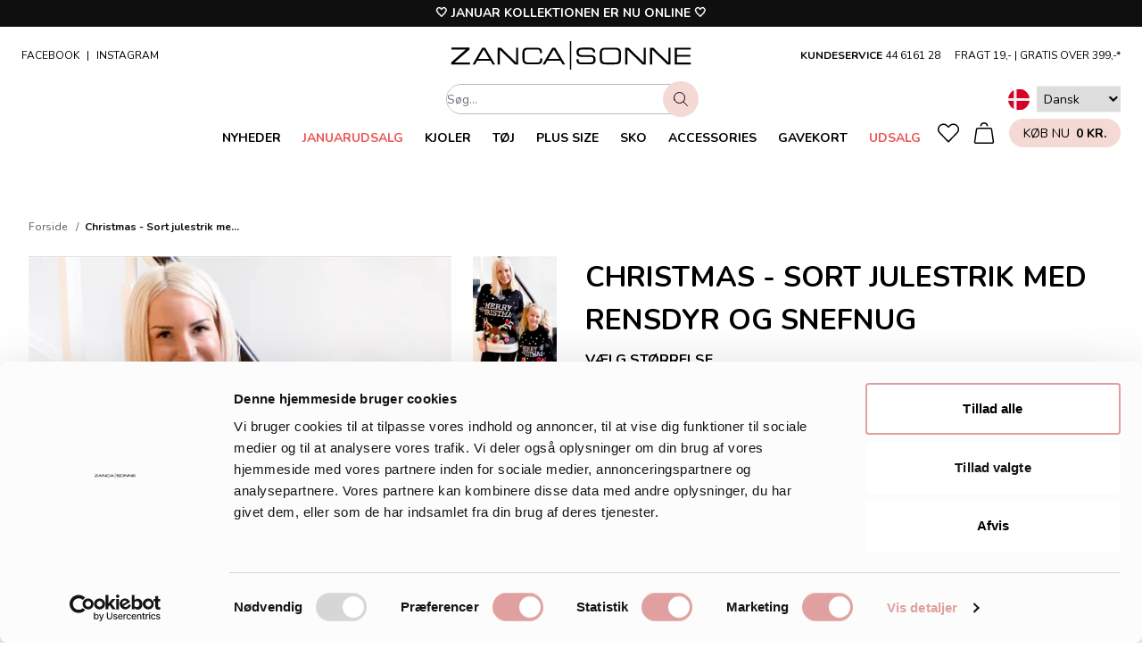

--- FILE ---
content_type: text/html; charset=utf-8
request_url: https://zancasonne.dk/products/17222
body_size: 62459
content:
<!doctype html>
<html lang="da">
<head><title>Christmas - Sort julestrik med rensdyr og snefnug</title><meta name="description" content="Snefnug Rensdyr med rød tud Sne look i bunden og ved ærmekanten Røde og lyserøde detaljer Findes også til børn &quot;Christmas mini&quot;  Er efter vores vurdering forholdsvis normal i størrelsen. Modellen er 172 cm høj og bruger normalt størrelse S, og har en størrelse S på, på billedet. Mål efter en str. small: Længde: 71 cm B"><link rel="canonical" href="https://zancasonne.dk/products/17222">

<meta charset="utf-8">
<meta http-equiv="X-UA-Compatible" content="IE=edge">
<meta name="viewport" content="width=device-width,initial-scale=1"><link rel="apple-touch-icon" sizes="180x180" href="//zancasonne.dk/cdn/shop/files/ZS_favicon_180x180_crop_center.png?v=1659949621">
  <link rel="icon" type="image/png" sizes="32x32" href="//zancasonne.dk/cdn/shop/files/ZS_favicon_32x32_crop_center.png?v=1659949621">
  <link rel="icon" type="image/png" sizes="16x16" href="//zancasonne.dk/cdn/shop/files/ZS_favicon_16x16_crop_center.png?v=1659949621"><meta property="og:url" content="https://zancasonne.dk/products/17222">
<meta property="og:site_name" content="ZancaSonne DK">
<meta property="og:type" content="product">
<meta property="og:title" content="Christmas - Sort julestrik med rensdyr og snefnug">
<meta property="og:description" content="Snefnug Rensdyr med rød tud Sne look i bunden og ved ærmekanten Røde og lyserøde detaljer Findes også til børn &quot;Christmas mini&quot;  Er efter vores vurdering forholdsvis normal i størrelsen. Modellen er 172 cm høj og bruger normalt størrelse S, og har en størrelse S på, på billedet. Mål efter en str. small: Længde: 71 cm B"><meta property="og:image" content="//zancasonne.dk/cdn/shop/products/IMG_0451-p_1200x630.jpg?v=1658416194">
  <meta property="og:image:widght" content="1200">
  <meta property="og:image:height" content="630">
  <meta property="og:image:secure_url" content="https:////zancasonne.dk/cdn/shop/products/IMG_0451-p_1200x630.jpg?v=1658416194"><meta property="og:price:amount" content="">
  <meta property="og:price:currency" content="DKK"><meta name="twitter:title" content="Christmas - Sort julestrik med rensdyr og snefnug">
<meta name="twitter:description" content="Snefnug Rensdyr med rød tud Sne look i bunden og ved ærmekanten Røde og lyserøde detaljer Findes også til børn &quot;Christmas mini&quot;  Er efter vores vurdering forholdsvis normal i størrelsen. Modellen er 172 cm høj og bruger normalt størrelse S, og har en størrelse S på, på billedet. Mål efter en str. small: Længde: 71 cm B">
<meta name="twitter:card" content="summary_large_image">
<meta name="twitter:image" content="https:////zancasonne.dk/cdn/shop/products/IMG_0451-p_1200x630.jpg?v=1658416194">
<meta name="twitter:image:width" content="1200">
<meta name="twitter:image:height" content="630"><script id="Cookiebot" src="https://consent.cookiebot.com/uc.js" data-cbid="76d2e9a0-12a5-4abc-ac78-9c401e87821a" type="text/javascript"></script>
<script>window.performance && window.performance.mark && window.performance.mark('shopify.content_for_header.start');</script><meta name="facebook-domain-verification" content="zias2nkxcdk5ajomxa1diyc4xvjjut">
<meta id="shopify-digital-wallet" name="shopify-digital-wallet" content="/59895447761/digital_wallets/dialog">
<meta name="shopify-checkout-api-token" content="712afc3194c1e07971e8359dae539c5f">
<meta id="in-context-paypal-metadata" data-shop-id="59895447761" data-venmo-supported="false" data-environment="production" data-locale="en_US" data-paypal-v4="true" data-currency="DKK">
<link rel="alternate" type="application/json+oembed" href="https://zancasonne.dk/products/17222.oembed">
<script async="async" src="/checkouts/internal/preloads.js?locale=da-DK"></script>
<script id="shopify-features" type="application/json">{"accessToken":"712afc3194c1e07971e8359dae539c5f","betas":["rich-media-storefront-analytics"],"domain":"zancasonne.dk","predictiveSearch":true,"shopId":59895447761,"locale":"da"}</script>
<script>var Shopify = Shopify || {};
Shopify.shop = "zancasonne.myshopify.com";
Shopify.locale = "da";
Shopify.currency = {"active":"DKK","rate":"1.0"};
Shopify.country = "DK";
Shopify.theme = {"name":"[Grafikr] Production ✨ 12\/10","id":180107084116,"schema_name":"Theme name","schema_version":"1.0","theme_store_id":887,"role":"main"};
Shopify.theme.handle = "null";
Shopify.theme.style = {"id":null,"handle":null};
Shopify.cdnHost = "zancasonne.dk/cdn";
Shopify.routes = Shopify.routes || {};
Shopify.routes.root = "/";</script>
<script type="module">!function(o){(o.Shopify=o.Shopify||{}).modules=!0}(window);</script>
<script>!function(o){function n(){var o=[];function n(){o.push(Array.prototype.slice.apply(arguments))}return n.q=o,n}var t=o.Shopify=o.Shopify||{};t.loadFeatures=n(),t.autoloadFeatures=n()}(window);</script>
<script id="shop-js-analytics" type="application/json">{"pageType":"product"}</script>
<script defer="defer" async type="module" src="//zancasonne.dk/cdn/shopifycloud/shop-js/modules/v2/client.init-shop-cart-sync_ByjAFD2B.da.esm.js"></script>
<script defer="defer" async type="module" src="//zancasonne.dk/cdn/shopifycloud/shop-js/modules/v2/chunk.common_D-UimmQe.esm.js"></script>
<script defer="defer" async type="module" src="//zancasonne.dk/cdn/shopifycloud/shop-js/modules/v2/chunk.modal_C_zrfWbZ.esm.js"></script>
<script type="module">
  await import("//zancasonne.dk/cdn/shopifycloud/shop-js/modules/v2/client.init-shop-cart-sync_ByjAFD2B.da.esm.js");
await import("//zancasonne.dk/cdn/shopifycloud/shop-js/modules/v2/chunk.common_D-UimmQe.esm.js");
await import("//zancasonne.dk/cdn/shopifycloud/shop-js/modules/v2/chunk.modal_C_zrfWbZ.esm.js");

  window.Shopify.SignInWithShop?.initShopCartSync?.({"fedCMEnabled":true,"windoidEnabled":true});

</script>
<script>(function() {
  var isLoaded = false;
  function asyncLoad() {
    if (isLoaded) return;
    isLoaded = true;
    var urls = ["https:\/\/zubrcommerce.s3-us-west-2.amazonaws.com\/variable-products\/variable-loader.js?shop=zancasonne.myshopify.com","https:\/\/files.viaads.dk\/plugins\/min\/shopify.min.js?shop=zancasonne.myshopify.com","\/\/cdn.shopify.com\/proxy\/70f35c796b66525ae31760f8cbe7383c40fa49441d33d9c8d0ae4199cb4c6138\/widget.cdn.sprii.io\/sprii-checkout-shopify.js?ver=1729752748179\u0026shop=zancasonne.myshopify.com\u0026sp-cache-control=cHVibGljLCBtYXgtYWdlPTkwMA","https:\/\/ecommplugins-scripts.trustpilot.com\/v2.1\/js\/header.min.js?settings=eyJrZXkiOiIzaTJsUEVQYmZHNG5TaXhvIiwicyI6Im5vbmUifQ==\u0026v=2.5\u0026shop=zancasonne.myshopify.com","https:\/\/ecommplugins-trustboxsettings.trustpilot.com\/zancasonne.myshopify.com.js?settings=1732265029419\u0026shop=zancasonne.myshopify.com"];
    for (var i = 0; i < urls.length; i++) {
      var s = document.createElement('script');
      s.type = 'text/javascript';
      s.async = true;
      s.src = urls[i];
      var x = document.getElementsByTagName('script')[0];
      x.parentNode.insertBefore(s, x);
    }
  };
  if(window.attachEvent) {
    window.attachEvent('onload', asyncLoad);
  } else {
    window.addEventListener('load', asyncLoad, false);
  }
})();</script>
<script id="__st">var __st={"a":59895447761,"offset":3600,"reqid":"1a3ea2b0-572e-490a-bc8d-6e1c0c1f5829-1769054389","pageurl":"zancasonne.dk\/products\/17222","u":"934abf58617f","p":"product","rtyp":"product","rid":7056356376785};</script>
<script>window.ShopifyPaypalV4VisibilityTracking = true;</script>
<script id="captcha-bootstrap">!function(){'use strict';const t='contact',e='account',n='new_comment',o=[[t,t],['blogs',n],['comments',n],[t,'customer']],c=[[e,'customer_login'],[e,'guest_login'],[e,'recover_customer_password'],[e,'create_customer']],r=t=>t.map((([t,e])=>`form[action*='/${t}']:not([data-nocaptcha='true']) input[name='form_type'][value='${e}']`)).join(','),a=t=>()=>t?[...document.querySelectorAll(t)].map((t=>t.form)):[];function s(){const t=[...o],e=r(t);return a(e)}const i='password',u='form_key',d=['recaptcha-v3-token','g-recaptcha-response','h-captcha-response',i],f=()=>{try{return window.sessionStorage}catch{return}},m='__shopify_v',_=t=>t.elements[u];function p(t,e,n=!1){try{const o=window.sessionStorage,c=JSON.parse(o.getItem(e)),{data:r}=function(t){const{data:e,action:n}=t;return t[m]||n?{data:e,action:n}:{data:t,action:n}}(c);for(const[e,n]of Object.entries(r))t.elements[e]&&(t.elements[e].value=n);n&&o.removeItem(e)}catch(o){console.error('form repopulation failed',{error:o})}}const l='form_type',E='cptcha';function T(t){t.dataset[E]=!0}const w=window,h=w.document,L='Shopify',v='ce_forms',y='captcha';let A=!1;((t,e)=>{const n=(g='f06e6c50-85a8-45c8-87d0-21a2b65856fe',I='https://cdn.shopify.com/shopifycloud/storefront-forms-hcaptcha/ce_storefront_forms_captcha_hcaptcha.v1.5.2.iife.js',D={infoText:'Beskyttet af hCaptcha',privacyText:'Beskyttelse af persondata',termsText:'Vilkår'},(t,e,n)=>{const o=w[L][v],c=o.bindForm;if(c)return c(t,g,e,D).then(n);var r;o.q.push([[t,g,e,D],n]),r=I,A||(h.body.append(Object.assign(h.createElement('script'),{id:'captcha-provider',async:!0,src:r})),A=!0)});var g,I,D;w[L]=w[L]||{},w[L][v]=w[L][v]||{},w[L][v].q=[],w[L][y]=w[L][y]||{},w[L][y].protect=function(t,e){n(t,void 0,e),T(t)},Object.freeze(w[L][y]),function(t,e,n,w,h,L){const[v,y,A,g]=function(t,e,n){const i=e?o:[],u=t?c:[],d=[...i,...u],f=r(d),m=r(i),_=r(d.filter((([t,e])=>n.includes(e))));return[a(f),a(m),a(_),s()]}(w,h,L),I=t=>{const e=t.target;return e instanceof HTMLFormElement?e:e&&e.form},D=t=>v().includes(t);t.addEventListener('submit',(t=>{const e=I(t);if(!e)return;const n=D(e)&&!e.dataset.hcaptchaBound&&!e.dataset.recaptchaBound,o=_(e),c=g().includes(e)&&(!o||!o.value);(n||c)&&t.preventDefault(),c&&!n&&(function(t){try{if(!f())return;!function(t){const e=f();if(!e)return;const n=_(t);if(!n)return;const o=n.value;o&&e.removeItem(o)}(t);const e=Array.from(Array(32),(()=>Math.random().toString(36)[2])).join('');!function(t,e){_(t)||t.append(Object.assign(document.createElement('input'),{type:'hidden',name:u})),t.elements[u].value=e}(t,e),function(t,e){const n=f();if(!n)return;const o=[...t.querySelectorAll(`input[type='${i}']`)].map((({name:t})=>t)),c=[...d,...o],r={};for(const[a,s]of new FormData(t).entries())c.includes(a)||(r[a]=s);n.setItem(e,JSON.stringify({[m]:1,action:t.action,data:r}))}(t,e)}catch(e){console.error('failed to persist form',e)}}(e),e.submit())}));const S=(t,e)=>{t&&!t.dataset[E]&&(n(t,e.some((e=>e===t))),T(t))};for(const o of['focusin','change'])t.addEventListener(o,(t=>{const e=I(t);D(e)&&S(e,y())}));const B=e.get('form_key'),M=e.get(l),P=B&&M;t.addEventListener('DOMContentLoaded',(()=>{const t=y();if(P)for(const e of t)e.elements[l].value===M&&p(e,B);[...new Set([...A(),...v().filter((t=>'true'===t.dataset.shopifyCaptcha))])].forEach((e=>S(e,t)))}))}(h,new URLSearchParams(w.location.search),n,t,e,['guest_login'])})(!0,!0)}();</script>
<script integrity="sha256-4kQ18oKyAcykRKYeNunJcIwy7WH5gtpwJnB7kiuLZ1E=" data-source-attribution="shopify.loadfeatures" defer="defer" src="//zancasonne.dk/cdn/shopifycloud/storefront/assets/storefront/load_feature-a0a9edcb.js" crossorigin="anonymous"></script>
<script data-source-attribution="shopify.dynamic_checkout.dynamic.init">var Shopify=Shopify||{};Shopify.PaymentButton=Shopify.PaymentButton||{isStorefrontPortableWallets:!0,init:function(){window.Shopify.PaymentButton.init=function(){};var t=document.createElement("script");t.src="https://zancasonne.dk/cdn/shopifycloud/portable-wallets/latest/portable-wallets.da.js",t.type="module",document.head.appendChild(t)}};
</script>
<script data-source-attribution="shopify.dynamic_checkout.buyer_consent">
  function portableWalletsHideBuyerConsent(e){var t=document.getElementById("shopify-buyer-consent"),n=document.getElementById("shopify-subscription-policy-button");t&&n&&(t.classList.add("hidden"),t.setAttribute("aria-hidden","true"),n.removeEventListener("click",e))}function portableWalletsShowBuyerConsent(e){var t=document.getElementById("shopify-buyer-consent"),n=document.getElementById("shopify-subscription-policy-button");t&&n&&(t.classList.remove("hidden"),t.removeAttribute("aria-hidden"),n.addEventListener("click",e))}window.Shopify?.PaymentButton&&(window.Shopify.PaymentButton.hideBuyerConsent=portableWalletsHideBuyerConsent,window.Shopify.PaymentButton.showBuyerConsent=portableWalletsShowBuyerConsent);
</script>
<script data-source-attribution="shopify.dynamic_checkout.cart.bootstrap">document.addEventListener("DOMContentLoaded",(function(){function t(){return document.querySelector("shopify-accelerated-checkout-cart, shopify-accelerated-checkout")}if(t())Shopify.PaymentButton.init();else{new MutationObserver((function(e,n){t()&&(Shopify.PaymentButton.init(),n.disconnect())})).observe(document.body,{childList:!0,subtree:!0})}}));
</script>
<link id="shopify-accelerated-checkout-styles" rel="stylesheet" media="screen" href="https://zancasonne.dk/cdn/shopifycloud/portable-wallets/latest/accelerated-checkout-backwards-compat.css" crossorigin="anonymous">
<style id="shopify-accelerated-checkout-cart">
        #shopify-buyer-consent {
  margin-top: 1em;
  display: inline-block;
  width: 100%;
}

#shopify-buyer-consent.hidden {
  display: none;
}

#shopify-subscription-policy-button {
  background: none;
  border: none;
  padding: 0;
  text-decoration: underline;
  font-size: inherit;
  cursor: pointer;
}

#shopify-subscription-policy-button::before {
  box-shadow: none;
}

      </style>

<script>window.performance && window.performance.mark && window.performance.mark('shopify.content_for_header.end');</script>

  <script>
function feedback() {
  const p = window.Shopify.customerPrivacy;
  console.log(`Tracking ${p.userCanBeTracked() ? "en" : "dis"}abled`);
}
window.Shopify.loadFeatures(
  [
    {
      name: "consent-tracking-api",
      version: "0.1",
    },
  ],
  function (error) {
    if (error) throw error;
    if ("Cookiebot" in window)
      window.Shopify.customerPrivacy.setTrackingConsent({
        "analytics": false,
        "marketing": false,
        "preferences": false,
        "sale_of_data": false,
      }, () => console.log("Awaiting consent")
    );
  }
);
window.addEventListener("CookiebotOnConsentReady", function () {
  const C = Cookiebot.consent;
  window.Shopify.customerPrivacy.setTrackingConsent({
      "analytics": C["statistics"],
      "marketing": C["marketing"],
      "preferences": C["preferences"],
      "sale_of_data": C["marketing"],
    }, () => console.log("Consent captured")
  );
});
</script>


  <script type="text/plain" data-cookieconsent="statistics" id="viaads-script" src="https://viaadspublicfiles.blob.core.windows.net/plugins/ViaAds/min/ViaAds-Cookie.min.js" data-cookie-provider="CookieProviderName" async></script><link rel="preload" as="image" imagesrcset="//zancasonne.dk/cdn/shop/products/IMG_0451-p.jpg?crop=center&height=40&v=1658416194&width=30 30w,//zancasonne.dk/cdn/shop/products/IMG_0451-p.jpg?crop=center&height=80&v=1658416194&width=60 60w,//zancasonne.dk/cdn/shop/products/IMG_0451-p.jpg?crop=center&height=120&v=1658416194&width=90 90w,//zancasonne.dk/cdn/shop/products/IMG_0451-p.jpg?crop=center&height=160&v=1658416194&width=120 120w,//zancasonne.dk/cdn/shop/products/IMG_0451-p.jpg?crop=center&height=200&v=1658416194&width=150 150w,//zancasonne.dk/cdn/shop/products/IMG_0451-p.jpg?crop=center&height=240&v=1658416194&width=180 180w,//zancasonne.dk/cdn/shop/products/IMG_0451-p.jpg?crop=center&height=280&v=1658416194&width=210 210w,//zancasonne.dk/cdn/shop/products/IMG_0451-p.jpg?crop=center&height=320&v=1658416194&width=240 240w,//zancasonne.dk/cdn/shop/products/IMG_0451-p.jpg?crop=center&height=360&v=1658416194&width=270 270w,//zancasonne.dk/cdn/shop/products/IMG_0451-p.jpg?crop=center&height=400&v=1658416194&width=300 300w,//zancasonne.dk/cdn/shop/products/IMG_0451-p.jpg?crop=center&height=440&v=1658416194&width=330 330w,//zancasonne.dk/cdn/shop/products/IMG_0451-p.jpg?crop=center&height=547&v=1658416194&width=410 410w,//zancasonne.dk/cdn/shop/products/IMG_0451-p.jpg?crop=center&height=654&v=1658416194&width=490 490w,//zancasonne.dk/cdn/shop/products/IMG_0451-p.jpg?crop=center&height=760&v=1658416194&width=570 570w,//zancasonne.dk/cdn/shop/products/IMG_0451-p.jpg?crop=center&height=867&v=1658416194&width=650 650w,//zancasonne.dk/cdn/shop/products/IMG_0451-p.jpg?crop=center&height=974&v=1658416194&width=730 730w,//zancasonne.dk/cdn/shop/products/IMG_0451-p.jpg?crop=center&height=1081&v=1658416194&width=810 810w,//zancasonne.dk/cdn/shop/products/IMG_0451-p.jpg?crop=center&height=1187&v=1658416194&width=890 890w,//zancasonne.dk/cdn/shop/products/IMG_0451-p.jpg?crop=center&height=1294&v=1658416194&width=970 970w" imagesizes="(min-width: 1536px) 33vw, (min-width: 1280px) 33vw, (min-width: 1024px) 100vw, (min-width: 768px) 100vw, (min-width: 640px) 100vw, 100vw"><style>Liquid error (snippets/head-assets line 1): Could not find asset snippets/css-critical.liquid</style>
<link rel="preload" href="//zancasonne.dk/cdn/shop/t/43/assets/app.css?v=84062733988784481901768469004" as="style" onload="this.rel='stylesheet'">

<link
  rel="preload"
  href="https://fonts.googleapis.com/css2?family=Montserrat:wght@400;600;700&family=Poppins:wght@400;600;700&display=swap"
  as="style"
  onload="this.onload=null;this.rel='stylesheet'"
>

<link rel="preconnect" href="https://fonts.googleapis.com">
<link rel="preconnect" href="https://fonts.gstatic.com" crossorigin>
<link href="https://fonts.googleapis.com/css2?family=Nunito:wght@400;700&display=swap" rel="stylesheet">

<noscript><link href="//zancasonne.dk/cdn/shop/t/43/assets/app.css?v=84062733988784481901768469004" rel="stylesheet" type="text/css" media="all" /><link href="https://fonts.googleapis.com/css2?family=Montserrat:wght@400;600;700&family=Poppins:wght@400;600;700&display=swap" rel="stylesheet">
</noscript><script>
  window.theme = {
    cart: {"note":null,"attributes":{},"original_total_price":0,"total_price":0,"total_discount":0,"total_weight":0.0,"item_count":0,"items":[],"requires_shipping":false,"currency":"DKK","items_subtotal_price":0,"cart_level_discount_applications":[],"checkout_charge_amount":0},
    swatches: {
      colors:{"black": "#000000","black-big-flower": "#000000","black-flower": "#000000","black-dot": "#000000","black-leaf": "#000000","black-rose": "#000000","black-plain": "#000000","black-white": "#000000","black-camo": "#000000","black-green-paisley": "#000000","black-palm": "#000000","black-peach-flower": "#000000","new-black-leaf": "#000000","black-leo": "#000000","black-pattern": "#000000","black-glitter": "#000000","black-stripe": "#000000","black-paisley": "#000000","black-rose-flower": "#000000","black-hawaii": "#000000","black-pattern": "#000000","black-rose": "#000000","black-taupe": "#000000","beige": "#ce9f71","nude": "#ce9f71","cream": "#ce9f71","sand": "#ce9f71","beige-pattern": "#ce9f71","beige-leo": "#ce9f71","beige-flower": "#ce9f71","beige-camo": "#ce9f71","creme": "#ce9f71","blue": "#4d90ff","dusty-blue": "#4d90ff","light-blue": "#4d90ff","cobalt-blue": "#4d90ff","petroleum": "#4d90ff","light-blue-big-flower": "#4d90ff","blue-leaf": "#4d90ff","blue-rose": "#4d90ff","dustyblue": "#4d90ff","light-blue-leaf": "#4d90ff","blue-pattern": "#4d90ff","blue-flower": "#4d90ff","light-blue-flower": "#4d90ff","lightblue-flower": "#4d90ff","light-blue-dot": "#4d90ff","blue-tiger": "#4d90ff","lightblue": "#4d90ff","blue-batik": "#4d90ff","denim": "#4d90ff","jeans-blue": "#4d90ff","dusty-blue-dot": "#4d90ff","dusty-bluw-flower": "#4d90ff","brown": "#573c21","brown-pattern": "#573c21","camel": "#ad7e51","camel-dot": "#ad7e51","black-camel": "#ad7e51","camel-print": "#ad7e51","camel-patik": "#ad7e51","camel-glitter": "#ad7e51","coral": "#d05555","apricot": "#d05555","peach": "#d05555","peach-pattern": "#d05555","dark-coral": "#d05555","coral-red-flower": "#d05555","coral-dot": "#d05555","coral-red": "#d05555","green": "#5b864c","army": "#5b864c","army-green": "#5b864c","camo": "#5b864c","camouflage": "#5b864c","green-flower": "#5b864c","green-dot": "#5b864c","green-leaf": "#5b864c","light-green-rose": "#5b864c","army-gepard": "#5b864c","army-camo": "#5b864c","green-pattern": "#5b864c","black-green": "#5b864c","green-leo": "#5b864c","dark-green-flower": "#5b864c","light-green-flower": "#5b864c","green-glitter": "#5b864c","green-pailsey": "#5b864c","neon-green": "#5b864c","green-print": "#5b864c","amry-leo": "#5b864c","dusty-green": "#5b864c","green-tiger": "#5b864c","neon-green-tiger": "#5b864c","light-green": "#5b864c","green-hawaii": "#5b864c","mint-green": "#5b864c","camou": "#5b864c","camouflage": "#5b864c","light-army": "#5b864c","dark-green": "#5b864c","green-dot": "#5b864c","army-flower": "#5b864c","gold": "#c59b40","gold-glitter": "#c59b40","grey": "#a8a8a8","light-grey": "#a8a8a8","dark-grey": "#a8a8a8","grey-camo": "#a8a8a8","darkgrey": "#a8a8a8","darkgray": "#a8a8a8","lightgrey": "#a8a8a8","mud": "#8f8174","taupe": "#8f8174","taupe-dot": "#8f8174","dark-taupe": "#8f8174","taupe-leo": "#8f8174","turquoise-taupe-paisley": "#8f8174","navy": "#2d257c","dark-blue": "#2d257c","navy-big-flower": "#2d257c","navy-dot": "#2d257c","navy-flower": "#2d257c","navy-glitter": "#2d257c","orange": "#ff7800","rust": "#ff7800","burnt-orange": "#ff7800","neon-orange": "#ff7800","orange-dot": "#ff7800","animal-orange": "#ff7800","orange-plain": "#ff7800","orange-camo": "#ff7800","orange-pattern": "#ff7800","orange-tiger": "#ff7800","orange-flower": "#ff7800","orange-hawaii": "#ff7800","orange-batik": "#ff7800","dusty-orange": "#ff7800","orange-red": "#ff7800","pink": "#ff00b4","neon-pink": "#ff00b4","pink-dot": "#ff00b4","pink-flower": "#ff00b4","pink-leaf": "#ff00b4","pink-rose": "#ff00b4","black-pink": "#ff00b4","pink-leo": "#ff00b4","pink-pattern": "#ff00b4","pink-tiger": "#ff00b4","purple": "#a67dbe","lavender": "#a67dbe","light-purple": "#a67dbe","dark-purple": "#a67dbe","dusty-purple": "#a67dbe","purple-green": "#a67dbe","purple-pattern": "#a67dbe","purple-leo": "#a67dbe","purple-flower": "#a67dbe","purple-print": "#a67dbe","purple-batik": "#a67dbe","plum": "#a67dbe","red": "#db0000","bordeaux": "#db0000","red-flower": "#db0000","red-rose": "#db0000","red-pattern": "#db0000","red-glitter": "#db0000","red-dot": "#db0000","bordeaux-print": "#db0000","bordeaux-glitter": "#db0000","cherry": "#db0000","rose": "#e19bb7","powder": "#e19bb7","dusty-rose": "#e19bb7","old-rose": "#e19bb7","rose-gepard": "#e19bb7","rose-camo": "#e19bb7","rose-flower": "#e19bb7","rose-palm": "#e19bb7","light-pink-flower": "#e19bb7","light-pink-pattern": "#e19bb7","rose-orange": "#e19bb7","rose-pailsey": "#e19bb7","dark-rose": "#e19bb7","rose-batik": "#e19bb7","light-pink": "#e19bb7","old-rose-flower": "#e19bb7","lightpink": "#e19bb7","silver": "#d0d0d0","silver-glitter": "#d0d0d0","turquoise": "#77dbc9","turquoise-green": "#77dbc9","turquoise-blue": "#77dbc9","new-turquoise-leaf": "#77dbc9","turquoise-lemon": "#77dbc9","light-turquoise": "#77dbc9","white": "#ffffff","white-big-flower": "#ffffff","white-rose": "#ffffff","white-camo": "#ffffff","white-leaf": "#ffffff","white-palm": "#ffffff","white-pink-paisley": "#ffffff","white-flower": "#ffffff","white-pattern": "#ffffff","white-dot": "#ffffff","white-lemon": "#ffffff","off-white": "#ffffff","hvid": "#ffffff","silver-white-flower": "#ffffff","yellow": "#ffea00","ochre": "#ffea00","curry-yellow": "#ffea00","neon-yellow": "#ffea00","okker": "#ffea00","yellow-flower": "#ffea00","yellow-small-flower": "#ffea00","gul": "#ffea00","orange-yellow": "#ffea00",}
,
      patterns:{"brown-leo": "//zancasonne.dk/cdn/shop/t/43/assets/swatch_brown-leo.jpg?v=88962250061206277901738242467","brown-leopard": "//zancasonne.dk/cdn/shop/t/43/assets/swatch_brown-leo.jpg?v=88962250061206277901738242467","leo-brown": "//zancasonne.dk/cdn/shop/t/43/assets/swatch_brown-leo.jpg?v=88962250061206277901738242467","leo": "//zancasonne.dk/cdn/shop/t/43/assets/swatch_brown-leo.jpg?v=88962250061206277901738242467","leopard": "//zancasonne.dk/cdn/shop/t/43/assets/swatch_brown-leo.jpg?v=88962250061206277901738242467","grey-leo": "//zancasonne.dk/cdn/shop/t/43/assets/swatch_grey-leo.jpg?v=170811207493496212721738242467","grey-leopard": "//zancasonne.dk/cdn/shop/t/43/assets/swatch_grey-leo.jpg?v=170811207493496212721738242467","leo-grey": "//zancasonne.dk/cdn/shop/t/43/assets/swatch_grey-leo.jpg?v=170811207493496212721738242467","dark-grey-leo": "//zancasonne.dk/cdn/shop/t/43/assets/swatch_grey-leo.jpg?v=170811207493496212721738242467","multi": "//zancasonne.dk/cdn/shop/t/43/assets/swatch_multi.jpg?v=137666944659720370251738242467","multi-camo": "//zancasonne.dk/cdn/shop/t/43/assets/swatch_multi.jpg?v=137666944659720370251738242467","multi-flower": "//zancasonne.dk/cdn/shop/t/43/assets/swatch_multi.jpg?v=137666944659720370251738242467","camo-leo": "//zancasonne.dk/cdn/shop/t/43/assets/swatch_multi.jpg?v=137666944659720370251738242467","multi-leo": "//zancasonne.dk/cdn/shop/t/43/assets/swatch_multi.jpg?v=137666944659720370251738242467","flower": "//zancasonne.dk/cdn/shop/t/43/assets/swatch_multi.jpg?v=137666944659720370251738242467","pattern": "//zancasonne.dk/cdn/shop/t/43/assets/swatch_multi.jpg?v=137666944659720370251738242467","stripe": "//zancasonne.dk/cdn/shop/t/43/assets/swatch_multi.jpg?v=137666944659720370251738242467","blue-rust-paisley": "//zancasonne.dk/cdn/shop/t/43/assets/swatch_multi.jpg?v=137666944659720370251738242467","pink-turquoise-paisley": "//zancasonne.dk/cdn/shop/t/43/assets/swatch_multi.jpg?v=137666944659720370251738242467","purple-blue-white": "//zancasonne.dk/cdn/shop/t/43/assets/swatch_multi.jpg?v=137666944659720370251738242467","yellow-red": "//zancasonne.dk/cdn/shop/t/43/assets/swatch_multi.jpg?v=137666944659720370251738242467","pink-yellow": "//zancasonne.dk/cdn/shop/t/43/assets/swatch_multi.jpg?v=137666944659720370251738242467","snake": "//zancasonne.dk/cdn/shop/t/43/assets/swatch_snake.jpg?v=145193303890655127361738242467","zebra": "//zancasonne.dk/cdn/shop/t/43/assets/swatch_zebra.jpg?v=78125601566493236211738242467",}
,
    },
    config: {
      productNewLimit: 0,
    },
    currentStore: "Dansk",
    icons: {
      search: `<svg class="icon" viewBox="0 0 24 24" stroke-linecap="round" stroke-linejoin="round" stroke-width="1.5" aria-hidden="true"><path d="M1.472 13.357a9.063 9.063 0 1016.682-7.09 9.063 9.063 0 10-16.682 7.09zM16.221 16.22l7.029 7.03"/></svg>`,
    },
    moneyFormat: "{{amount_no_decimals_with_comma_separator}} Kr.",
    stores: [
      {
        icon: "\/\/zancasonne.dk\/cdn\/shop\/t\/43\/assets\/flag_se.svg?v=147355133521749754781768469002",
        prettyUrl: 'https://zancasonne.se',
        title: 'Svenska',
        url: 'https://zancasonne-se.myshopify.com',
      },
      {
        icon: "\/\/zancasonne.dk\/cdn\/shop\/t\/43\/assets\/flag_dk.svg?v=27298475272494389111768469005",
        prettyUrl: 'https://zancasonne.dk',
        title: 'Dansk',
        url: 'https://zancasonne.myshopify.com',
      },
    ],
    strings: {
      collection: {
        productsViewed: "Du har set \u003cstrong\u003e%count%\u003c\/strong\u003e ud af \u003cstrong\u003e%total%\u003c\/strong\u003e produkter",
        sorting: {
          featured: "Populære",
          titleAscending: "Alfabetisk, A-Z",
          titleDescending: "Alfabetisk Z-A",
          createdAscending: "Ældste først",
          createdDescending: "Nyeste først",
          priceAscending: "Pris - stigende",
          priceDescending: "Pris - faldende",
        },
      },
      giftCard: {
        copied: "Kopieret",
        copyCode: "Kopier kode",
      },
      product: {
        addToCart: "Læg i kurv",
        preorder: "Forudbestilling",
        preorderTrue: "Ja",
        preorderButton: "Læg i kurv",
        addToFavorites: "Tilføj til favoritter",
        inStock: "På lager",
        labels: {
          new: "Nyhed",
          plussize: "Plus size",
        },
        removeFromFavorites: "Fjern fra favoritter",
        soldOut: "Udsolgt",
        unavailable: "Ikke tilgængelig",
      },
      search: {
        collections: "Kategorier",
        noResults: "Din søgning gav ingen resultater",
        products: "Produkter",
        viewAll: "Vis alle",
      },
      wishlist: {
        soldOut: "Udsolgt",
        unavailable: "Utilgængelig",
      }
    },
    templates: {
      productItem: `
  





<div class="product-item" data-component="productItem" data-config='{
  "colors": [%colors%],
  "colorLimit": 6
  }'>
  <a href="%url%" class="block w-full  mb-3 relative overflow-hidden"><!-- Buy two discount label -->
    

    <!-- include 'wishlist-button-collection' with '7056356376785' -->
    <div class="product-item__images aspect-ratio aspect-ratio--6/8">%images%</div>%plussize%%labels%</a>

  <div class="flex-grow flex flex-col items-center">
    <a href="%url%" class="text-xs mb-2">%title%</a>

    <div class="mt-auto flex flex-wrap justify-center items-center">
      <p class="w-full sm:w-auto text-lg font-bold">%price%</p>
      <p class="text-sm line-through sm:ml-3">%compareAtPrice%</p>
    </div>%sizes%<div class="product-item__colors">
      <ul class="product-item__colors__list js-colorList"></ul>
    </div>
  </div>
</div>
`,
    },
  };
</script>

<script src="//zancasonne.dk/cdn/shop/t/43/assets/lazyload.js?v=4617270581257256711768468988" async></script>
<script src="//zancasonne.dk/cdn/shop/t/43/assets/shared.js?v=24067954632888229591768468995" async></script>
<script src="//zancasonne.dk/cdn/shop/t/43/assets/app.js?v=48593451021414135681768468994" async></script><script src="//zancasonne.dk/cdn/shop/t/43/assets/product.js?v=169958652929766625231768468983" async></script>

<script type="text/javascript">
  function initAppmate(Appmate){
    Appmate.wk.on({
      'click [data-wk-add-product]': eventHandler(function(){
        var productId = this.getAttribute('data-wk-add-product');
        var select = Appmate.wk.$('form select[name="id"]');
        var variantId = select.length ? select.val() : undefined;
        Appmate.wk.addProduct(productId, variantId).then(function(product) {
          var variant = product.selected_or_first_available_variant || {};
          sendTracking({
            hitType: 'event',
            eventCategory: 'Wishlist',
            eventAction: 'WK Added Product',
            eventLabel: 'Wishlist King',
          }, {
            id: variant.sku || variant.id,
            name: product.title,
            category: product.type,
            brand: product.vendor,
            variant: variant.title,
            price: variant.price
          }, {
            list: "" || undefined
          });
        });
      }),
      'click [data-wk-remove-product]': eventHandler(function(){
        var productId = this.getAttribute('data-wk-remove-product');
        Appmate.wk.removeProduct(productId).then(function(product) {
          var variant = product.selected_or_first_available_variant || {};
          sendTracking({
            hitType: 'event',
            eventCategory: 'Wishlist',
            eventAction: 'WK Removed Product',
            eventLabel: 'Wishlist King',
          }, {
            id: variant.sku || variant.id,
            name: product.title,
            category: product.type,
            brand: product.vendor,
            variant: variant.title,
            price: variant.price
          }, {
            list: "" || undefined
          });
        });
      }),
      'click [data-wk-remove-item]': eventHandler(function(){
        var itemId = this.getAttribute('data-wk-remove-item');
        fadeOrNot(this, function() {
          Appmate.wk.removeItem(itemId).then(function(product){
            var variant = product.selected_or_first_available_variant || {};
            sendTracking({
              hitType: 'event',
              eventCategory: 'Wishlist',
              eventAction: 'WK Removed Product',
              eventLabel: 'Wishlist King',
            }, {
              id: variant.sku || variant.id,
              name: product.title,
              category: product.type,
              brand: product.vendor,
              variant: variant.title,
              price: variant.price
            }, {
              list: "" || undefined
            });
          });
        });
      }),
      'click [data-wk-clear-wishlist]': eventHandler(function(){
        var wishlistId = this.getAttribute('data-wk-clear-wishlist');
        Appmate.wk.clear(wishlistId).then(function() {
          sendTracking({
            hitType: 'event',
            eventCategory: 'Wishlist',
            eventAction: 'WK Cleared Wishlist',
            eventLabel: 'Wishlist King',
          });
        });
      }),
      'click [data-wk-share]': eventHandler(function(){
        var params = {
          wkShareService: this.getAttribute("data-wk-share-service"),
          wkShare: this.getAttribute("data-wk-share"),
          wkShareImage: this.getAttribute("data-wk-share-image")
        };
        var shareLink = Appmate.wk.getShareLink(params);

        sendTracking({
          hitType: 'event',
          eventCategory: 'Wishlist',
          eventAction: 'WK Shared Wishlist (' + params.wkShareService + ')',
          eventLabel: 'Wishlist King',
        });

        switch (params.wkShareService) {
          case 'link':
            Appmate.wk.$('#wk-share-link-text').addClass('wk-visible').find('.wk-text').html(shareLink);
            var copyButton = Appmate.wk.$('#wk-share-link-text .wk-clipboard');
            var copyText = copyButton.html();
            var clipboard = Appmate.wk.clipboard(copyButton[0]);
            clipboard.on('success', function(e) {
              copyButton.html('copied');
              setTimeout(function(){
                copyButton.html(copyText);
              }, 2000);
            });
            break;
          case 'email':
            window.location.href = shareLink;
            break;
          case 'contact':
            var contactUrl = '/pages/contact';
            var message = "Her er linket til mine favoritter:\n" + shareLink;
            window.location.href=contactUrl + '?message=' + encodeURIComponent(message);
            break;
          default:
            window.open(
              shareLink,
              'wishlist_share',
              'height=590, width=770, toolbar=no, menubar=no, scrollbars=no, resizable=no, location=no, directories=no, status=no'
            );
        }
      }),
      'click [data-wk-move-to-cart]': eventHandler(function(){
        var $elem = Appmate.wk.$(this);
        $form = $elem.parents('form');
        $elem.prop("disabled", true);

        var item = this.getAttribute('data-wk-move-to-cart');
        var formData = $form.serialize();

        fadeOrNot(this, function(){
          Appmate.wk
          .moveToCart(item, formData)
          .then(function(product){
            $elem.prop("disabled", false);

            var variant = product.selected_or_first_available_variant || {};
            sendTracking({
              hitType: 'event',
              eventCategory: 'Wishlist',
              eventAction: 'WK Added to Cart',
              eventLabel: 'Wishlist King',
              hitCallback: function() {
                window.scrollTo(0, 0);
                location.reload();
              }
            }, {
              id: variant.sku || variant.id,
              name: product.title,
              category: product.type,
              brand: product.vendor,
              variant: variant.title,
              price: variant.price,
              quantity: 1,
            }, {
              list: "" || undefined
            });
          });
        });
      }),
      'render .wk-option-select': function(elem){
        appmateOptionSelect(elem);
      },
      'login-required': function (intent) {
        var redirect = {
          path: window.location.pathname,
          intent: intent
        };
        window.location = '/account/login?wk-redirect=' + encodeURIComponent(JSON.stringify(redirect));
      },
      'ready': function () {
        fillContactForm();

        var redirect = Appmate.wk.getQueryParam('wk-redirect');
        if (redirect) {
          Appmate.wk.addLoginRedirect(Appmate.wk.$('#customer_login'), JSON.parse(redirect));
        }
        var intent = Appmate.wk.getQueryParam('wk-intent');
        if (intent) {
          intent = JSON.parse(intent);
          switch (intent.action) {
            case 'addProduct':
              Appmate.wk.addProduct(intent.product, intent.variant)
              break;
            default:
              console.warn('Wishlist King: Intent not implemented', intent)
          }
          if (window.history && window.history.pushState) {
            history.pushState(null, null, window.location.pathname);
          }
        }
      }
    });

    Appmate.init({
      shop: {
        domain: 'zancasonne.myshopify.com'
      },
      session: {
        customer: ''
      },
      globals: {
        settings: {
          app_wk_icon: 'heart',
          app_wk_share_position: 'top',
          app_wk_products_per_row: 4,
          money_format: '{{amount_no_decimals_with_comma_separator}} Kr.',
          root_url: ''
        },
        strings: {
          permanentlySave: "Gem favoritter ",
          logIn: "Log ind ",
          or: "Eller",
          signUp: "Tilmeld dig ",
          shareWishlist: "Del favoritter",
          wishlistEmpty: "Din favoritliste er tom "
        },
        customer: '',
        customer_accounts_enabled: true,
      },
      wishlist: {
        filter: function(product) {
          return !product.hidden;
        },
        loginRequired: false,
        handle: '/pages/wishlist',
        proxyHandle: "/a/wk",
        share: {
          handle: "/pages/shared-wishlist",
          title: "Mine favoritter",
          description: "Se mine favoritter @ ZancaSonne DK.",
          imageTitle: 'ZancaSonne DK',
          hashTags: 'wishlist',
          twitterUser: false // will be used with via
        }
      }
    });

    function sendTracking(event, product, action) {
      if (typeof fbq === 'function') {
        switch (event.eventAction) {
          case "WK Added Product":
            fbq('track', 'AddToWishlist', {
              value: product.price,
              currency: 'DKK'
            });
            break;
        }
      }
      if (typeof ga === 'function') {
        if (product) {
          delete product.price;
          ga('ec:addProduct', product);
        }

        if (action) {
          ga('ec:setAction', 'click', action);
        }

        if (event) {
          ga('send', event);
        }

        if (!ga.loaded) {
          event && event.hitCallback && event.hitCallback()
        }
      } else {
        event && event.hitCallback && event.hitCallback()
      }
    }

    function fillContactForm() {
      document.addEventListener('DOMContentLoaded', fillContactForm)
      if (document.getElementById('contact_form')) {
        var message = Appmate.wk.getQueryParam('message');
        var bodyElement = document.querySelector("#contact_form textarea[name='contact[body]']");
        if (bodyElement && message) {
          bodyElement.value = message;
        }
      }
    }

    function eventHandler (callback) {
      return function (event) {
        if (typeof callback === 'function') {
          callback.call(this, event)
        }
        if (event) {
          event.preventDefault();
          event.stopPropagation();
        }
      }
    }

    function fadeOrNot(elem, callback){
      if (typeof $ !== "function") {
        callback();
        return;
      }
      var $elem = $(elem);
  	  if ($elem.parents('.wk-fadeout').length) {
        $elem.parents('.wk-fadeout').fadeOut(callback);
      } else {
        callback();
      }
    }
  }
</script>


  <script
    id="wishlist-icon-filled"
    data="wishlist"
    type="text/x-template"
    app="wishlist-king"
  >
    {% if settings.app_wk_icon == "heart" %}
      <svg class="icon" viewBox="0 0 24 24" stroke-linecap="round" stroke-linejoin="round" stroke-width="1.5" aria-hidden="true"><path d="M12 21.844l-9.588-10a5.672 5.672 0 01-1.063-6.551h0a5.673 5.673 0 019.085-1.474L12 5.384l1.566-1.565a5.673 5.673 0 019.085 1.474h0a5.673 5.673 0 01-1.062 6.548z"/></svg>
    {% elsif settings.app_wk_icon == "star" %}
      <svg version='1.1' xmlns='https://www.w3.org/2000/svg' width='64' height='60.9' viewBox='0 0 64 64'>
        <path d='M63.92,23.25a1.5,1.5,0,0,0-1.39-1H40.3L33.39,1.08A1.5,1.5,0,0,0,32,0h0a1.49,1.49,0,0,0-1.39,1L23.7,22.22H1.47a1.49,1.49,0,0,0-1.39,1A1.39,1.39,0,0,0,.6,24.85l18,13L11.65,59a1.39,1.39,0,0,0,.51,1.61,1.47,1.47,0,0,0,.88.3,1.29,1.29,0,0,0,.88-0.3l18-13.08L50,60.68a1.55,1.55,0,0,0,1.76,0,1.39,1.39,0,0,0,.51-1.61l-6.9-21.14,18-13A1.45,1.45,0,0,0,63.92,23.25Z' fill='#be8508'></path>
      </svg>
    {% endif %}
  </script>

  <script
    id="wishlist-icon-empty"
    data="wishlist"
    type="text/x-template"
    app="wishlist-king"
  >
    {% if settings.app_wk_icon == "heart" %}
      <svg class="icon" viewBox="0 0 24 24" stroke-linecap="round" stroke-linejoin="round" stroke-width="1.5" aria-hidden="true"><path fill-opacity='0' d="M12 21.844l-9.588-10a5.672 5.672 0 01-1.063-6.551h0a5.673 5.673 0 019.085-1.474L12 5.384l1.566-1.565a5.673 5.673 0 019.085 1.474h0a5.673 5.673 0 01-1.062 6.548z"/></svg>
    {% elsif settings.app_wk_icon == "star" %}
      <svg version='1.1' xmlns='https://www.w3.org/2000/svg' width='64' height='60.9' viewBox='0 0 64 64'>
        <path d='M63.92,23.25a1.5,1.5,0,0,0-1.39-1H40.3L33.39,1.08A1.5,1.5,0,0,0,32,0h0a1.49,1.49,0,0,0-1.39,1L23.7,22.22H1.47a1.49,1.49,0,0,0-1.39,1A1.39,1.39,0,0,0,.6,24.85l18,13L11.65,59a1.39,1.39,0,0,0,.51,1.61,1.47,1.47,0,0,0,.88.3,1.29,1.29,0,0,0,.88-0.3l18-13.08L50,60.68a1.55,1.55,0,0,0,1.76,0,1.39,1.39,0,0,0,.51-1.61l-6.9-21.14,18-13A1.45,1.45,0,0,0,63.92,23.25ZM42.75,36.18a1.39,1.39,0,0,0-.51,1.61l5.81,18L32.85,44.69a1.41,1.41,0,0,0-1.67,0L15.92,55.74l5.81-18a1.39,1.39,0,0,0-.51-1.61L6,25.12H24.7a1.49,1.49,0,0,0,1.39-1L32,6.17l5.81,18a1.5,1.5,0,0,0,1.39,1H58Z' fill='#be8508'></path>
      </svg>
    {% endif %}
  </script>

  <script
    id="wishlist-icon-remove"
    data="wishlist"
    type="text/x-template"
    app="wishlist-king"
  >
    <svg role="presentation" viewBox="0 0 16 14">
      <path d="M15 0L1 14m14 0L1 0" stroke="currentColor" fill="none" fill-rule="evenodd"></path>
    </svg>
  </script>

  <script
    id="wishlist-link"
    data="wishlist"
    type="text/x-template"
    app="wishlist-king"
  >
    {% if wishlist.item_count %}
      {% assign link_icon = 'wishlist-icon-filled' %}
    {% else %}
      {% assign link_icon = 'wishlist-icon-empty' %}
    {% endif %}
    <a href="{{ wishlist.url }}" class="wk-link wk-{{ wishlist.state }}" title="View Wishlist"><div class="wk-icon">{% include link_icon %}</div><span class="wk-label">Wishlist</span> <span class="wk-count">({{ wishlist.item_count }})</span></a>
  </script>

  <script
    id="wishlist-link-li"
    data="wishlist"
    type="text/x-template"
    app="wishlist-king"
  >
    <li class="wishlist-link-li wk-{{ wishlist.state }}">
      {% include 'wishlist-link' %}
    </li>
  </script>

  <script
    id="wishlist-button-product"
    data="product"
    type="text/x-template"
    app="wishlist-king"
  >
    {% if product.in_wishlist %}
      {% assign btn_text = 'wishlist.in_wishlist' | t %}
      {% assign btn_title = 'wishlist.remove_from_wishlist' | t %}
      {% assign btn_action = 'wk-remove-product' %}
      {% assign btn_icon = 'wishlist-icon-filled' %}
    {% else %}
      {% assign btn_text = 'wishlist.add_to_wishlist' | t %}
      {% assign btn_title = 'wishlist.add_to_wishlist' | t %}
      {% assign btn_action = 'wk-add-product' %}
      {% assign btn_icon = 'wishlist-icon-empty' %}
    {% endif %}

    <button type="button" class="wk-button-product {{ btn_action }}" title="{{ btn_title }}" data-{{ btn_action }}="{{ product.id }}">
      <div class="wk-icon">
        {% include btn_icon %}
      </div>
      <span class="wk-label">{{ btn_text }}</span>
    </button>
  </script>

  <script
    id="wishlist-button-collection"
    data="product"
    type="text/x-template"
    app="wishlist-king"
  >
    {% if product.in_wishlist %}
      {% assign btn_text = 'wishlist.in_wishlist' | t %}
      {% assign btn_title = 'wishlist.remove_from_wishlist' | t %}
      {% assign btn_action = 'wk-remove-product' %}
      {% assign btn_icon = 'wishlist-icon-filled' %}
    {% else %}
      {% assign btn_text = 'wishlist.add_to_wishlist' | t %}
      {% assign btn_title = 'wishlist.add_to_wishlist' | t %}
      {% assign btn_action = 'wk-add-product' %}
      {% assign btn_icon = 'wishlist-icon-empty' %}
    {% endif %}

    <button type="button" class="wk-button-collection {{ btn_action }}" title="{{ btn_title }}" data-{{ btn_action }}="{{ product.id }}">
      <div class="wk-icon">
        {% include btn_icon %}
      </div>
      <span class="wk-label">{{ btn_text }}</span>
    </button>
  </script>

  <script
    id="wishlist-button-wishlist-page"
    data="product"
    type="text/x-template"
    app="wishlist-king"
  >
    {% if wishlist.read_only %}
      {% assign item_id = product.id %}
    {% else %}
      {% assign item_id = product.wishlist_item_id %}
    {% endif %}

    {% assign add_class = '' %}
    {% if product.in_wishlist and wishlist.read_only == true %}
      {% assign btn_text = 'wishlist.in_wishlist' | t %}
      {% assign btn_title = 'wishlist.remove_from_wishlist' | t %}
      {% assign btn_action = 'wk-remove-product' %}
      {% assign btn_icon = 'wishlist-icon-filled' %}
    {% elsif product.in_wishlist and wishlist.read_only == false %}
      {% assign btn_text = 'wishlist.in_wishlist' | t %}
      {% assign btn_title = 'wishlist.remove_from_wishlist' | t %}
      {% assign btn_action = 'wk-remove-item' %}
      {% assign btn_icon = 'wishlist-icon-remove' %}
      {% assign add_class = 'wk-with-hover' %}
    {% else %}
      {% assign btn_text = 'wishlist.add_to_wishlist' | t %}
      {% assign btn_title = 'wishlist.add_to_wishlist' | t %}
      {% assign btn_action = 'wk-add-product' %}
      {% assign btn_icon = 'wishlist-icon-empty' %}
      {% assign add_class = 'wk-with-hover' %}
    {% endif %}

    <button type="button" class="wk-button-wishlist-page {{ btn_action }} {{ add_class }}" title="{{ btn_title }}" data-{{ btn_action }}="{{ item_id }}">
      <div class="wk-icon">
        {% include btn_icon %}
      </div>
      <span class="wk-label">{{ btn_text }}</span>
    </button>
  </script>

  <script
    id="wishlist-button-wishlist-clear"
    data="wishlist"
    type="text/x-template"
    app="wishlist-king"
  >
    {% assign btn_text = 'wishlist.clear_wishlist' | t %}
    {% assign btn_title = 'wishlist.clear_wishlist' | t %}
    {% assign btn_class = 'wk-button-wishlist-clear' %}

    <button type="button" class="{{ btn_class }}" title="{{ btn_title }}" data-wk-clear-wishlist="{{ wishlist.permaId }}">
      <span class="wk-label">{{ btn_text }}</span>
    </button>
  </script>

  <script
    id="wishlist-shared"
    data="shared_wishlist"
    type="text/x-template"
    app="wishlist-king"
  >
    {% assign wishlist = shared_wishlist %}
    {% include 'wishlist-collection' with wishlist %}
  </script>

  <script
    id="wishlist-collection"
    data="wishlist"
    type="text/x-template"
    app="wishlist-king"
  >
    <div class='wishlist-collection'>
    {% if wishlist.item_count == 0 %}
      {% include 'wishlist-collection-empty' %}
    {% else %}
      {% if customer_accounts_enabled and customer == false and wishlist.read_only == false %}
        {% include 'wishlist-collection-login-note' %}
      {% endif %}

      {% if settings.app_wk_share_position == "top" %}
        {% unless wishlist.read_only %}
          {% include 'wishlist-collection-share' %}
        {% endunless %}
      {% endif %}

      {% include 'wishlist-collection-loop' %}

      {% if settings.app_wk_share_position == "bottom" %}
        {% unless wishlist.read_only %}
          {% include 'wishlist-collection-share' %}
        {% endunless %}
      {% endif %}

      {% unless wishlist.read_only %}
        {% include 'wishlist-button-wishlist-clear' %}
      {% endunless %}
    {% endif %}
    </div>
  </script>

  <script
    id="wishlist-collection-empty"
    data="wishlist"
    type="text/x-template"
    app="wishlist-king"
  >

    {% assign wishlistEmpty = strings.wishlistEmpty %}

    <div class="wk-row">
      <div class="wk-span12">
        <h3 class="wk-wishlist-empty-note">{{ wishlistEmpty }}</h3>
      </div>
    </div>
  </script>

  <script
    id="wishlist-collection-login-note"
    data="wishlist"
    type="text/x-template"
    app="wishlist-king"
  >

    {% assign permanentlySave = strings.permanentlySave %}
    {% assign logIn = strings.logIn %}
    {% assign or = strings.or %}
    {% assign signUp = strings.signUp %}

    <div class="wk-row">
      <p class="wk-span12 wk-login-note">
        {{ permanentlySave | t }} <a href="/account/login">{{ logIn }}</a> {{ or }} <a href="/account/register">{{ signUp }}</a>.
      </p>
    </div>
  </script>

  <script
    id="wishlist-collection-share"
    data="wishlist"
    type="text/x-template"
    app="wishlist-king"
  >

    {% assign shareWishlist = strings.shareWishlist %}

    <h3 id="wk-share-head">{{ shareWishlist }}</h3>
    <ul id="wk-share-list">
      <li>{% include 'wishlist-share-button-fb' %}</li>
      <li>{% include 'wishlist-share-button-pinterest' %}</li>
      <li>{% include 'wishlist-share-button-twitter' %}</li>
      <li>{% include 'wishlist-share-button-email' %}</li>
      <li id="wk-share-whatsapp">{% include 'wishlist-share-button-whatsapp' %}</li>
      <li>{% include 'wishlist-share-button-link' %}</li>
      {% comment %}
      <li>{% include 'wishlist-share-button-contact' %}</li>
      {% endcomment %}
    </ul>
    <div id="wk-share-link-text"><span class="wk-text"></span><button class="wk-clipboard" data-clipboard-target="#wk-share-link-text .wk-text">copy link</button></div>
  </script>

  <script
    id="wishlist-collection-loop"
    data="wishlist"
    type="text/x-template"
    app="wishlist-king"
  >
    <div class="wk-row">
      {% assign item_count = 0 %}
      {% for product in wishlist.products %}
        {% assign item_count = item_count | plus: 1 %}
        {% unless limit and item_count > limit %}
          {% assign hide_default_title = false %}
          {% if product.variants.length == 1 and product.variants[0].title contains 'Default' %}
            {% assign hide_default_title = true %}
          {% endif %}

          {% assign items_per_row = settings.app_wk_products_per_row %}
          {% assign wk_item_width = 100 | divided_by: items_per_row %}

          <div class="wk-item-column" style="width: {{ wk_item_width }}%">
            <div id="wk-item-{{ product.wishlist_item_id }}" class="wk-item {{ wk_item_class }} {% unless wishlist.read_only %}wk-fadeout{% endunless %}" data-wk-item="{{ product.wishlist_item_id }}">

              {% include 'wishlist-collection-product-image' with product %}
              {% include 'wishlist-button-wishlist-page' with product %}
              {% include 'wishlist-collection-product-title' with product %}
              {% include 'wishlist-collection-product-price' %}
              {% include 'wishlist-collection-product-form' with product %}
            </div>
          </div>
        {% endunless %}
      {% endfor %}
    </div>
  </script>

  <script
    id="wishlist-collection-product-image"
    data="wishlist"
    type="text/x-template"
    app="wishlist-king"
  >
    <div class="wk-image">
      <a href="{{ product | variant_url }}" class="wk-variant-link wk-content" title="View product">
        <img class="wk-variant-image"
           src="{{ product | variant_img_url: '1000x' }}"
           alt="{{ product.title }}" />
      </a>
    </div>
  </script>

  <script
    id="wishlist-collection-product-title"
    data="wishlist"
    type="text/x-template"
    app="wishlist-king"
  >
    <div class="wk-product-title">
      <a href="{{ product | variant_url }}" class="wk-variant-link" title="View product">{{ product.title }}</a>
    </div>
  </script>

  <script
    id="wishlist-collection-product-price"
    data="wishlist"
    type="text/x-template"
    app="wishlist-king"
  >
    {% assign variant = product.selected_or_first_available_variant %}
    <div class="wk-purchase">
      <span class="wk-price wk-price-preview">
        {% if variant.price >= variant.compare_at_price %}
          {{ variant.price | money }}
        {% else %}
          <span class="saleprice">{{ variant.price | money }}</span> <del>{{ variant.compare_at_price | money }}</del>
        {% endif %}
      </span>
    </div>
  </script>

  <script
    id="wishlist-collection-product-form"
    data="wishlist"
    type="text/x-template"
    app="wishlist-king"
  >
    <form id="wk-add-item-form-{{ product.wishlist_item_id }}" action="/cart/add" method="post" class="wk-add-item-form">

      <!-- Begin product options -->
      <div class="wk-product-options {% if hide_default_title %}wk-no-options{% endif %}">

        <div class="wk-select" {% if hide_default_title %} style="display:none"{% endif %}>
          <select id="wk-option-select-{{ product.wishlist_item_id }}" class="wk-option-select" name="id">

            {% for variant in product.variants %}
            <option value="{{ variant.id }}" {% if variant == product.selected_or_first_available_variant %}selected="selected"{% endif %}>
              {{ variant.title }} - {{ variant.price | money }}
            </option>
            {% endfor %}

          </select>
        </div>

        {% comment %}
          {% if settings.display_quantity_dropdown and product.available %}
          <div class="wk-selector-wrapper">
            <label>{{ 'wishlist.quantity' | t }}</label>
            <input class="wk-quantity" type="number" name="quantity" value="1" class="wk-item-quantity" />
          </div>
          {% endif %}
        {% endcomment %}

        <div class="wk-purchase-section{% if product.variants.length > 1 %} wk-multiple{% endif %}">
          {% unless product.available %}
          <input type="submit" class="wk-add-to-cart-custom disabled button button--massive-tertiary w-full" disabled="disabled" value="Sold Out" />
          {% else %}
            {% assign cart_action = 'wk-move-to-cart' %}
            {% if wishlist.read_only %}
              {% assign cart_action = 'wk-add-to-cart' %}
            {% endif %}
            <input type="submit" class="wk-add-to-cart-custom button button--massive-primary w-full" data-{{ cart_action }}="{{ product.wishlist_item_id }}" name="add" value="Add to Cart" />
          {% endunless %}
        </div>
      </div>
      <!-- End product options -->
    </form>
  </script>

  <script
    id="wishlist-share-button-fb"
    data="wishlist"
    type="text/x-template"
    app="wishlist-king"
  >
    {% unless wishlist.empty %}
    <a href="#" class="wk-button-share resp-sharing-button__link" title="Share on Facebook" data-wk-share-service="facebook" data-wk-share="{{ wishlist.permaId }}" data-wk-share-image="{{ wishlist.products[0] | variant_img_url: '1200x630' }}">
      <div class="resp-sharing-button resp-sharing-button--facebook resp-sharing-button--large">
        <div aria-hidden="true" class="resp-sharing-button__icon resp-sharing-button__icon--solid">
          <svg version="1.1" x="0px" y="0px" width="24px" height="24px" viewBox="0 0 24 24" enable-background="new 0 0 24 24" xml:space="preserve">
            <g>
              <path d="M18.768,7.465H14.5V5.56c0-0.896,0.594-1.105,1.012-1.105s2.988,0,2.988,0V0.513L14.171,0.5C10.244,0.5,9.5,3.438,9.5,5.32 v2.145h-3v4h3c0,5.212,0,12,0,12h5c0,0,0-6.85,0-12h3.851L18.768,7.465z"/>
            </g>
          </svg>
        </div>
        <span>Facebook</span>
      </div>
    </a>
    {% endunless %}
  </script>

  <script
    id="wishlist-share-button-twitter"
    data="wishlist"
    type="text/x-template"
    app="wishlist-king"
  >
    {% unless wishlist.empty %}
    <a href="#" class="wk-button-share resp-sharing-button__link" title="Share on Twitter" data-wk-share-service="twitter" data-wk-share="{{ wishlist.permaId }}">
      <div class="resp-sharing-button resp-sharing-button--twitter resp-sharing-button--large">
        <div aria-hidden="true" class="resp-sharing-button__icon resp-sharing-button__icon--solid">
          <svg version="1.1" x="0px" y="0px" width="24px" height="24px" viewBox="0 0 24 24" enable-background="new 0 0 24 24" xml:space="preserve">
            <g>
              <path d="M23.444,4.834c-0.814,0.363-1.5,0.375-2.228,0.016c0.938-0.562,0.981-0.957,1.32-2.019c-0.878,0.521-1.851,0.9-2.886,1.104 C18.823,3.053,17.642,2.5,16.335,2.5c-2.51,0-4.544,2.036-4.544,4.544c0,0.356,0.04,0.703,0.117,1.036 C8.132,7.891,4.783,6.082,2.542,3.332C2.151,4.003,1.927,4.784,1.927,5.617c0,1.577,0.803,2.967,2.021,3.782 C3.203,9.375,2.503,9.171,1.891,8.831C1.89,8.85,1.89,8.868,1.89,8.888c0,2.202,1.566,4.038,3.646,4.456 c-0.666,0.181-1.368,0.209-2.053,0.079c0.579,1.804,2.257,3.118,4.245,3.155C5.783,18.102,3.372,18.737,1,18.459 C3.012,19.748,5.399,20.5,7.966,20.5c8.358,0,12.928-6.924,12.928-12.929c0-0.198-0.003-0.393-0.012-0.588 C21.769,6.343,22.835,5.746,23.444,4.834z"/>
            </g>
          </svg>
        </div>
        <span>Twitter</span>
      </div>
    </a>
    {% endunless %}
  </script>

  <script
    id="wishlist-share-button-pinterest"
    data="wishlist"
    type="text/x-template"
    app="wishlist-king"
  >
    {% unless wishlist.empty %}
    <a href="#" class="wk-button-share resp-sharing-button__link" title="Share on Pinterest" data-wk-share-service="pinterest" data-wk-share="{{ wishlist.permaId }}" data-wk-share-image="{{ wishlist.products[0] | variant_img_url: '1200x630' }}">
      <div class="resp-sharing-button resp-sharing-button--pinterest resp-sharing-button--large">
        <div aria-hidden="true" class="resp-sharing-button__icon resp-sharing-button__icon--solid">
          <svg version="1.1" x="0px" y="0px" width="24px" height="24px" viewBox="0 0 24 24" enable-background="new 0 0 24 24" xml:space="preserve">
            <path d="M12.137,0.5C5.86,0.5,2.695,5,2.695,8.752c0,2.272,0.8 ,4.295,2.705,5.047c0.303,0.124,0.574,0.004,0.661-0.33 c0.062-0.231,0.206-0.816,0.271-1.061c0.088-0.331,0.055-0.446-0.19-0.736c-0.532-0.626-0.872-1.439-0.872-2.59 c0-3.339,2.498-6.328,6.505-6.328c3.548,0,5.497,2.168,5.497,5.063c0,3.809-1.687,7.024-4.189,7.024 c-1.382,0-2.416-1.142-2.085-2.545c0.397-1.675,1.167-3.479,1.167-4.688c0-1.081-0.58-1.983-1.782-1.983 c-1.413,0-2.548,1.461-2.548,3.42c0,1.247,0.422,2.09,0.422,2.09s-1.445,6.126-1.699,7.199c-0.505,2.137-0.076,4.756-0.04,5.02 c0.021,0.157,0.224,0.195,0.314,0.078c0.13-0.171,1.813-2.25,2.385-4.325c0.162-0.589,0.929-3.632,0.929-3.632 c0.459,0.876,1.801,1.646,3.228,1.646c4.247,0,7.128-3.871,7.128-9.053C20.5,4.15,17.182,0.5,12.137,0.5z"/>
          </svg>
        </div>
        <span>Pinterest</span>
      </div>
    </a>
    {% endunless %}
  </script>

  <script
    id="wishlist-share-button-whatsapp"
    data="wishlist"
    type="text/x-template"
    app="wishlist-king"
  >
    {% unless wishlist.empty %}
    <a href="#" class="wk-button-share resp-sharing-button__link" title="Share via WhatsApp" data-wk-share-service="whatsapp" data-wk-share="{{ wishlist.permaId }}">
      <div class="resp-sharing-button resp-sharing-button--whatsapp resp-sharing-button--large">
        <div aria-hidden="true" class="resp-sharing-button__icon resp-sharing-button__icon--solid">
          <svg xmlns="https://www.w3.org/2000/svg" width="24" height="24" viewBox="0 0 24 24">
            <path stroke="none" d="M20.1,3.9C17.9,1.7,15,0.5,12,0.5C5.8,0.5,0.7,5.6,0.7,11.9c0,2,0.5,3.9,1.5,5.6l-1.6,5.9l6-1.6c1.6,0.9,3.5,1.3,5.4,1.3l0,0l0,0c6.3,0,11.4-5.1,11.4-11.4C23.3,8.9,22.2,6,20.1,3.9z M12,21.4L12,21.4c-1.7,0-3.3-0.5-4.8-1.3l-0.4-0.2l-3.5,1l1-3.4L4,17c-1-1.5-1.4-3.2-1.4-5.1c0-5.2,4.2-9.4,9.4-9.4c2.5,0,4.9,1,6.7,2.8c1.8,1.8,2.8,4.2,2.8,6.7C21.4,17.2,17.2,21.4,12,21.4z M17.1,14.3c-0.3-0.1-1.7-0.9-1.9-1c-0.3-0.1-0.5-0.1-0.7,0.1c-0.2,0.3-0.8,1-0.9,1.1c-0.2,0.2-0.3,0.2-0.6,0.1c-0.3-0.1-1.2-0.5-2.3-1.4c-0.9-0.8-1.4-1.7-1.6-2c-0.2-0.3,0-0.5,0.1-0.6s0.3-0.3,0.4-0.5c0.2-0.1,0.3-0.3,0.4-0.5c0.1-0.2,0-0.4,0-0.5c0-0.1-0.7-1.5-1-2.1C8.9,6.6,8.6,6.7,8.5,6.7c-0.2,0-0.4,0-0.6,0S7.5,6.8,7.2,7c-0.3,0.3-1,1-1,2.4s1,2.8,1.1,3c0.1,0.2,2,3.1,4.9,4.3c0.7,0.3,1.2,0.5,1.6,0.6c0.7,0.2,1.3,0.2,1.8,0.1c0.6-0.1,1.7-0.7,1.9-1.3c0.2-0.7,0.2-1.2,0.2-1.3C17.6,14.5,17.4,14.4,17.1,14.3z"/>
          </svg>
        </div>
        <span>WhatsApp</span>
      </div>
    </a>
    {% endunless %}
  </script>

  <script
    id="wishlist-share-button-email"
    data="wishlist"
    type="text/x-template"
    app="wishlist-king"
  >
    {% unless wishlist.empty %}
    <a href="#" class="wk-button-share resp-sharing-button__link" title="Share via Email" data-wk-share-service="email" data-wk-share="{{ wishlist.permaId }}">
      <div class="resp-sharing-button resp-sharing-button--email resp-sharing-button--large">
        <div aria-hidden="true" class="resp-sharing-button__icon resp-sharing-button__icon--solid">
          <svg version="1.1" x="0px" y="0px" width="24px" height="24px" viewBox="0 0 24 24" enable-background="new 0 0 24 24" xml:space="preserve">
            <path d="M22,4H2C0.897,4,0,4.897,0,6v12c0,1.103,0.897,2,2,2h20c1.103,0,2-0.897,2-2V6C24,4.897,23.103,4,22,4z M7.248,14.434 l-3.5,2C3.67,16.479,3.584,16.5,3.5,16.5c-0.174,0-0.342-0.09-0.435-0.252c-0.137-0.239-0.054-0.545,0.186-0.682l3.5-2 c0.24-0.137,0.545-0.054,0.682,0.186C7.571,13.992,7.488,14.297,7.248,14.434z M12,14.5c-0.094,0-0.189-0.026-0.271-0.08l-8.5-5.5 C2.997,8.77,2.93,8.46,3.081,8.229c0.15-0.23,0.459-0.298,0.691-0.147L12,13.405l8.229-5.324c0.232-0.15,0.542-0.084,0.691,0.147 c0.15,0.232,0.083,0.542-0.148,0.691l-8.5,5.5C12.189,14.474,12.095,14.5,12,14.5z M20.934,16.248 C20.842,16.41,20.673,16.5,20.5,16.5c-0.084,0-0.169-0.021-0.248-0.065l-3.5-2c-0.24-0.137-0.323-0.442-0.186-0.682 s0.443-0.322,0.682-0.186l3.5,2C20.988,15.703,21.071,16.009,20.934,16.248z"/>
          </svg>
        </div>
        <span>Email</span>
      </div>
    </a>
    {% endunless %}
  </script>

  <script
    id="wishlist-share-button-link"
    data="wishlist"
    type="text/x-template"
    app="wishlist-king"
  >
    {% unless wishlist.empty %}
    <a href="#" class="wk-button-share resp-sharing-button__link" title="Share via link" data-wk-share-service="link" data-wk-share="{{ wishlist.permaId }}">
      <div class="resp-sharing-button resp-sharing-button--link resp-sharing-button--large">
        <div aria-hidden="true" class="resp-sharing-button__icon resp-sharing-button__icon--solid">
          <svg version='1.1' xmlns='https://www.w3.org/2000/svg' width='512' height='512' viewBox='0 0 512 512'>
            <path d='M459.654,233.373l-90.531,90.5c-49.969,50-131.031,50-181,0c-7.875-7.844-14.031-16.688-19.438-25.813
            l42.063-42.063c2-2.016,4.469-3.172,6.828-4.531c2.906,9.938,7.984,19.344,15.797,27.156c24.953,24.969,65.563,24.938,90.5,0
            l90.5-90.5c24.969-24.969,24.969-65.563,0-90.516c-24.938-24.953-65.531-24.953-90.5,0l-32.188,32.219
            c-26.109-10.172-54.25-12.906-81.641-8.891l68.578-68.578c50-49.984,131.031-49.984,181.031,0
            C509.623,102.342,509.623,183.389,459.654,233.373z M220.326,382.186l-32.203,32.219c-24.953,24.938-65.563,24.938-90.516,0
            c-24.953-24.969-24.953-65.563,0-90.531l90.516-90.5c24.969-24.969,65.547-24.969,90.5,0c7.797,7.797,12.875,17.203,15.813,27.125
            c2.375-1.375,4.813-2.5,6.813-4.5l42.063-42.047c-5.375-9.156-11.563-17.969-19.438-25.828c-49.969-49.984-131.031-49.984-181.016,0
            l-90.5,90.5c-49.984,50-49.984,131.031,0,181.031c49.984,49.969,131.031,49.969,181.016,0l68.594-68.594
            C274.561,395.092,246.42,392.342,220.326,382.186z'/>
          </svg>
        </div>
        <span>E-Mail</span>
      </div>
    </a>
    {% endunless %}
  </script>

  <script
    id="wishlist-share-button-contact"
    data="wishlist"
    type="text/x-template"
    app="wishlist-king"
  >
    {% unless wishlist.empty %}
    <a href="#" class="wk-button-share resp-sharing-button__link" title="Send to customer service" data-wk-share-service="contact" data-wk-share="{{ wishlist.permaId }}">
      <div class="resp-sharing-button resp-sharing-button--link resp-sharing-button--large">
        <div aria-hidden="true" class="resp-sharing-button__icon resp-sharing-button__icon--solid">
          <svg height="24" viewBox="0 0 24 24" width="24" xmlns="http://www.w3.org/2000/svg">
              <path d="M0 0h24v24H0z" fill="none"/>
              <path d="M19 2H5c-1.11 0-2 .9-2 2v14c0 1.1.89 2 2 2h4l3 3 3-3h4c1.1 0 2-.9 2-2V4c0-1.1-.9-2-2-2zm-6 16h-2v-2h2v2zm2.07-7.75l-.9.92C13.45 11.9 13 12.5 13 14h-2v-.5c0-1.1.45-2.1 1.17-2.83l1.24-1.26c.37-.36.59-.86.59-1.41 0-1.1-.9-2-2-2s-2 .9-2 2H8c0-2.21 1.79-4 4-4s4 1.79 4 4c0 .88-.36 1.68-.93 2.25z"/>
          </svg>
        </div>
        <span>E-Mail</span>
      </div>
    </a>
    {% endunless %}
  </script>


<script>
  function appmateOptionSelect(el){
    document.dispatchEvent(new CustomEvent('wishlistKing:options', {
      detail: {
        el
      }
    }));
  }
</script>


<script>
  function checkForWk() {
    var interval;

    function check() {
      if (typeof window.Appmate.wk !== undefined) {
        if (typeof window.Appmate.wk.getProduct === 'function') {
          clearInterval(interval);
          window.dispatchEvent(new Event('wishlistKing:loaded'));
        }
      }
    }

    interval = setInterval(function() {
      check();
    }, 1);
  }
</script>



<script>
  window.addEventListener('load', function () {var s = document.createElement('script');
    s.type = 'text/javascript';
    s.async = true;
    s.src = 'https://cdn.appmate.io/legacy-toolkit/1.4.44/appmate.js';
    s.onload = function(){checkForWk()};
    var x = document.getElementsByTagName('script')[0];
    x.parentElement.appendChild(s);
  })
</script>
<script>
/**********************
* PRELOADS 
* load jquery if it doesn't exist
***********************/ 

if(!window.jQuery){
    var jqueryScript = document.createElement('script');
    jqueryScript.setAttribute('src','https://ajax.googleapis.com/ajax/libs/jquery/3.6.0/jquery.min.js'); 
    document.head.appendChild(jqueryScript); 
}

__DL__jQueryinterval = setInterval(function(){
    // wait for jQuery to load & run script after jQuery has loaded
    if(window.jQuery){
        // search parameters
        getURLParams = function(name, url){
            if (!url) url = window.location.href;
            name = name.replace(/[\[\]]/g, "\\$&");
            var regex = new RegExp("[?&]" + name + "(=([^&#]*)|&|#|$)"),
            results = regex.exec(url);
            if (!results) return null;
            if (!results[2]) return '';
            return decodeURIComponent(results[2].replace(/\+/g, " "));
        };
        
        /**********************
        * DYNAMIC DEPENDENCIES
        ***********************/
        
        __DL__ = {
            dynamicCart: true,  // if cart is dynamic (meaning no refresh on cart add) set to true
            debug: true, // if true, console messages will be displayed
            cart: null,
            wishlist: null,
            removeCart: null
        };
        
        customBindings = {
            cartTriggers: [],
            viewCart: [],
            removeCartTrigger: [],
            cartVisableSelector: [],
            promoSubscriptionsSelectors: [],
            promoSuccess: [],
            ctaSelectors: [],
            newsletterSelectors: [],
            newsletterSuccess: [],
            searchPage: [],
            wishlistSelector: [],
            removeWishlist: [],
            wishlistPage: [],
            searchTermQuery: [getURLParams('q')], // replace var with correct query
        };
        
        /* DO NOT EDIT */
        defaultBindings = {
            cartTriggers: ['form[action="/cart/add"] [type="submit"],.add-to-cart,.cart-btn'],
            viewCart: ['form[action="/cart"],.my-cart,.trigger-cart,#mobileCart'],
            removeCartTrigger: ['[href*="/cart/change"]'],
            cartVisableSelector: ['.inlinecart.is-active,.inline-cart.is-active'],
            promoSubscriptionsSelectors: [],
            promoSuccess: [],
            ctaSelectors: [],
            newsletterSelectors: ['input.contact_email'],
            newsletterSuccess: ['.success_message'],
            searchPage: ['search'],
            wishlistSelector: [],
            removeWishlist: [],
            wishlistPage: []
        };
        
        // stitch bindings
        objectArray = customBindings;
        outputObject = __DL__;
        
        applyBindings = function(objectArray, outputObject){
            for (var x in objectArray) {  
                var key = x;
                var objs = objectArray[x]; 
                values = [];    
                if(objs.length > 0){    
                    values.push(objs);
                    if(key in outputObject){              
                        values.push(outputObject[key]); 
                        outputObject[key] = values.join(", "); 
                    }else{        
                        outputObject[key] = values.join(", ");
                    }   
                }  
            }
        };
        
        applyBindings(customBindings, __DL__);
        applyBindings(defaultBindings, __DL__);
        
        /**********************
        * PREREQUISITE LIBRARIES 
        ***********************/
        
        clearInterval(__DL__jQueryinterval);
        
        // jquery-cookies.js
        if(typeof $.cookie!==undefined){(function(a){if(typeof define==='function'&&define.amd){define(['jquery'],a)}else if(typeof exports==='object'){module.exports=a(require('jquery'))}else{a(jQuery)}}(function($){var g=/\+/g;function encode(s){return h.raw?s:encodeURIComponent(s)}function decode(s){return h.raw?s:decodeURIComponent(s)}function stringifyCookieValue(a){return encode(h.json?JSON.stringify(a):String(a))}function parseCookieValue(s){if(s.indexOf('"')===0){s=s.slice(1,-1).replace(/\\"/g,'"').replace(/\\\\/g,'\\')}try{s=decodeURIComponent(s.replace(g,' '));return h.json?JSON.parse(s):s}catch(e){}}function read(s,a){var b=h.raw?s:parseCookieValue(s);return $.isFunction(a)?a(b):b}var h=$.cookie=function(a,b,c){if(arguments.length>1&&!$.isFunction(b)){c=$.extend({},h.defaults,c);if(typeof c.expires==='number'){var d=c.expires,t=c.expires=new Date();t.setMilliseconds(t.getMilliseconds()+d*864e+5)}return(document.cookie=[encode(a),'=',stringifyCookieValue(b),c.expires?'; expires='+c.expires.toUTCString():'',c.path?'; path='+c.path:'',c.domain?'; domain='+c.domain:'',c.secure?'; secure':''].join(''))}var e=a?undefined:{},cookies=document.cookie?document.cookie.split('; '):[],i=0,l=cookies.length;for(;i<l;i++){var f=cookies[i].split('='),name=decode(f.shift()),cookie=f.join('=');if(a===name){e=read(cookie,b);break}if(!a&&(cookie=read(cookie))!==undefined){e[name]=cookie}}return e};h.defaults={};$.removeCookie=function(a,b){$.cookie(a,'',$.extend({},b,{expires:-1}));return!$.cookie(a)}}))}
        
        /**********************
        * Begin dataLayer Build 
        ***********************/
        
        /**
        * DEBUG
        * Set to true or false to display messages to the console
        */
        if(__DL__.debug){
            console.log('=====================\n| DATALAYER SHOPIFY |\n---------------------');
            console.log('Page Template: product');
        }
        
        window.dataLayer = window.dataLayer || [];  // init data layer if doesn't already exist
        dataLayer.push({'event': 'Begin DataLayer'}); // begin datalayer
        
        var template = "product"; 
        
        /**
        * Landing Page Cookie
        * 1. Detect if user just landed on the site
        * 2. Only fires if Page Title matches website */
        
        $.cookie.raw = true;
        if ($.cookie('landingPage') === undefined || $.cookie('landingPage').length === 0) {
            var landingPage = true;
            $.cookie('landingPage', unescape);
            $.removeCookie('landingPage', {path: '/'});
            $.cookie('landingPage', 'landed', {path: '/'});
        } else {
            var landingPage = false;
            $.cookie('landingPage', unescape);
            $.removeCookie('landingPage', {path: '/'});
            $.cookie('landingPage', 'refresh', {path: '/'});
        }
        if (__DL__.debug) {
            console.log('Landing Page: ' + landingPage);
        }
        
        /** 
        * Log State Cookie */
        
        
        var isLoggedIn = false;
        
        if (!isLoggedIn) {
            $.cookie('logState', unescape);
            $.removeCookie('logState', {path: '/'});
            $.cookie('logState', 'loggedOut', {path: '/'});
        } else {
            if ($.cookie('logState') === 'loggedOut' || $.cookie('logState') === undefined) {
                $.cookie('logState', unescape);
                $.removeCookie('logState', {path: '/'});
                $.cookie('logState', 'firstLog', {path: '/'});
            } else if ($.cookie('logState') === 'firstLog') {
                $.cookie('logState', unescape);
                $.removeCookie('logState', {path: '/'});
                $.cookie('logState', 'refresh', {path: '/'});
            }
        }
        
        if ($.cookie('logState') === 'firstLog') {
            var firstLog = true;
        } else {
            var firstLog = false;
        }
        
        /**********************
        * DATALAYER SECTIONS 
        ***********************/
        
        /**
        * DATALAYER: Landing Page
        * Fires any time a user first lands on the site. */
        
        if ($.cookie('landingPage') === 'landed') {
            dataLayer.push({
                'pageType': 'Landing',
                'event': 'Landing'
            });
            
            if (__DL__.debug) {
                console.log('DATALAYER: Landing Page fired.');
            }
        }
        
        /** 
        * DATALAYER: Log State
        * 1. Determine if user is logged in or not.
        * 2. Return User specific data. */
        
        var logState = {
            
            
            'logState' : "Logged Out",
            
            
            'firstLog'      : firstLog,
            'customerEmail' : null,
            'timestamp'     : Date.now(),  
            
            'customerType'       : 'New',
            'customerTypeNumber' :'1', 
            
            'shippingInfo' : {
                'fullName'  : null,
                'firstName' : null,
                'lastName'  : null,
                'address1'  : null,
                'address2'  : null,
                'street'    : null,
                'city'      : null,
                'province'  : null,
                'zip'       : null,
                'country'   : null,
                'phone'     : null,
            },
            'billingInfo' : {
                'fullName'  : null,
                'firstName' : null,
                'lastName'  : null,
                'address1'  : null,
                'address2'  : null,
                'street'    : null,
                'city'      : null,
                'province'  : null,
                'zip'       : null,
                'country'   : null,
                'phone'     : null,
            },
            'checkoutEmail' : null,
            'currency'      : "DKK",
            'pageType'      : 'Log State',
            'event'         : 'Log State'
        }
        
        dataLayer.push(logState);
        if(__DL__.debug){
            console.log("Log State"+" :"+JSON.stringify(logState, null, " "));
        }
        
        /** 
        * DATALAYER: Homepage */
        
        if(document.location.pathname == "/"){
            var homepage = {
                'pageType' : 'Homepage',
                'event'    : 'Homepage'
            };
            dataLayer.push(homepage);
            if(__DL__.debug){
                console.log("Homepage"+" :"+JSON.stringify(homepage, null, " "));
            }
        }
        
        /** 
        * DATALAYER: Blog Articles
        * Fire on Blog Article Pages */
        
        
        
        /** DATALAYER: Product List Page (Collections, Category)
        * Fire on all product listing pages. */
        
        
            
            /** DATALAYER: Product Page
            * Fire on all Product View pages. */
            
            if (template.match(/.*product.*/gi) && !template.match(/.*collection.*/gi)) {
                
                sku = '';
                var product = {
                    'products': [{
                        'id'              : 7056356376785,
                        'sku'             : "Christmas - 17222 - black-L",
                        'variantId'       : 41097397403857,
                        'productType'     : "",
                        'name'            : "Christmas - Sort julestrik med rensdyr og snefnug",
                        'price'           : "329",
                        'description'     : "SnefnugRensdyr med rød tudSne look i bunden og ved ærmekantenRøde og lyserøde detaljerFindes også til børn \"Christmas mini\"\u2028Er efter vores vurdering forholdsvis normal i størrelsen.Modellen er 172 cm høj og bruger normalt størrelse S, og har en størrelse S på, på billedet.Mål efter en str. small:Længde: 71 cmBredde: 47 cmÆrmegab: 22 cm100% Acrylic",
                        'imageURL'        : "https://zancasonne.dk/cdn/shop/products/IMG_0451-p_grande.jpg?v=1658416194", 
                        'productURL'      : 'https://zancasonne.dk/products/17222',
                        'brand'           : "ZancaSonne DK",              
                        'comparePrice'    : "0",
                        'categories'      : ["Sitemap","Udsolgte"],
                        'currentCategory' : null,
                        'productOptions'  : {
                            
                            
                            
                            "Color" : "Black",
                            
                            
                            
                            
                            
                            "Size" : "L",
                            
                            
                            
                            
                            
                            
                            
                            
                            
                            
                            
                            
                            
                            
                            
                            
                            
                        }
                    }]
                };
                
                function productView(){
                    var sku = "Christmas - 17222 - black-L";
                    dataLayer.push(product, {
                        'pageType' : 'Product',
                        'event'    : 'Product'});
                        if(__DL__.debug){
                            console.log("Product"+" :"+JSON.stringify(product, null, " "));
                        }
                    }
                    productView();
                    
                    $(__DL__.cartTriggers).click(function(){
                        var skumatch = "Christmas - 17222 - black-L";
                        if(sku != skumatch){
                            productView();
                        }
                    });
                }
                
                /** DATALAYER: Cart View
                * Fire anytime a user views their cart (non-dynamic) */
                
                
                
                /** 
                * DATALAYER Variable
                * Checkout & Transaction Data */
                
                __DL__products = [];
                
                
                transactionData = {
                    'transactionNumber'      : null,
                    'transactionId'          : null,
                    'transactionAffiliation' : "ZancaSonne DK",
                    'transactionTotal'       : null,
                    'transactionTax'         : null,
                    'transactionShipping'    : null,
                    'transactionSubtotal'    : null,
                    
                    
                    'products': __DL__products
                };
                
                if(__DL__.debug == true){
                    
                    /** DATALAYER: Transaction */
                    if(document.location.pathname.match(/.*order.*/g)||document.location.pathname.match(/.*thank\_you.*/g)){
                        dataLayer.push(transactionData,{
                            'pageType' :'Transaction',
                            'event'    :'Transaction'
                        });       
                        console.log("Transaction Data"+" :"+JSON.stringify(transactionData, null, " "));
                    }
                }
                
                /** DATALAYER: Checkout */
                if(Shopify.Checkout){
                    if(Shopify.Checkout.step){ 
                        if(Shopify.Checkout.step.length > 0){
                            if (Shopify.Checkout.step === 'contact_information'){
                                dataLayer.push(transactionData,{
                                    'event'    :'Customer Information',
                                    'pageType' :'Customer Information'});
                                    console.log("Customer Information - Transaction Data"+" :"+JSON.stringify(transactionData, null, " "));
                                }else if (Shopify.Checkout.step === 'shipping_method'){
                                    dataLayer.push(transactionData,{
                                        'event'    :'Shipping Information',
                                        'pageType' :'Shipping Information'});
                                        console.log("Shipping - Transaction Data"+" :"+JSON.stringify(transactionData, null, " "));
                                    }else if( Shopify.Checkout.step === "payment_method" ){
                                        dataLayer.push(transactionData,{
                                            'event'    :'Add Payment Info',
                                            'pageType' :'Add Payment Info'});
                                            console.log("Payment - Transaction Data"+" :"+JSON.stringify(transactionData, null, " "));
                                        }
                                    }
                                    
                                    if(__DL__.debug == true){
                                        /** DATALAYER: Transaction */
                                        if(Shopify.Checkout.page == "thank_you"){
                                            dataLayer.push(transactionData,{
                                                'pageType' :'Transaction',
                                                'event'    :'Transaction'
                                            });       
                                            console.log("Transaction Data"+" :"+JSON.stringify(transactionData, null, " "));  
                                        }
                                    }else{
                                        /** DATALAYER: Transaction */
                                        if(Shopify.Checkout.page == "thank_you"){
                                            dataLayer.push(transactionData,{
                                                'pageType' :'Transaction',
                                                'event'    :'Transaction'
                                            });
                                        }
                                    }
                                }
                            }
                            
                            /** DATALAYER: All Pages
                            * Fire all pages trigger after all additional dataLayers have loaded. */
                            
                            dataLayer.push({
                                'event': 'DataLayer Loaded'
                            });
                            
                            console.log('DATALAYER: DataLayer Loaded.');
                            
                            /**********************
                            * DATALAYER EVENT BINDINGS
                            ***********************/
                            
                            /** DATALAYER: 
                            * Add to Cart / Dynamic Cart View
                            * Fire all pages trigger after all additional dataLayers have loaded. */
                            
                            $(document).ready(function() {
                                
                                /** DATALAYER: Search Results */
                                
                                var searchPage = new RegExp(__DL__.searchPage, "g");
                                if(document.location.pathname.match(searchPage)){
                                    var search = {
                                        'searchTerm' : __DL__.searchTermQuery,
                                        'pageType'   : "Search",
                                        'event'      : "Search"
                                    };
                                    
                                    dataLayer.push(search);
                                    if(__DL__.debug){
                                        console.log("Search"+" :"+JSON.stringify(search, null, " "));
                                    }
                                }
                                
                                /** DATALAYER: Cart */
                                
                                // stage cart data
                                function mapJSONcartData(){
                                    jQuery.getJSON('/cart.js', function (response) {
                                        // get Json response 
                                        __DL__.cart = response;
                                        var cart = {
                                            'products': __DL__.cart.items.map(function (line_item) {
                                                return {
                                                    'id'       : line_item.id,
                                                    'sku'      : line_item.sku,
                                                    'variant'  : line_item.variant_id,
                                                    'name'     : line_item.title,
                                                    'price'    : (line_item.price/100),
                                                    'quantity' : line_item.quantity
                                                }
                                            }),
                                            'pageType' : 'Cart',
                                            'event'    : 'Cart'     
                                        };
                                        if(cart.products.length > 0){
                                            dataLayer.push(cart);
                                            if (__DL__.debug) {
                                                console.log("Cart"+" :"+JSON.stringify(cart, null, " "));
                                            }
                                        }
                                    });
                                }
                                
                                viewcartfire = 0;
                                
                                // view cart
                                $(__DL__.viewCart).on('click', function (event) {                                    
                                    if(viewcartfire !== 1){ 
                                        viewcartfire = 1;
                                        // if dynamic cart is TRUE
                                        if (__DL__.dynamicCart) {
                                            cartCheck = setInterval(function () {
                                                // begin check interval
                                                if ($(__DL__.cartVisableSelector).length > 0) {
                                                    // check visible selectors
                                                    clearInterval(cartCheck);
                                                    mapJSONcartData();
                                                    $(__DL__.removeCartTrigger).on('click', function (event) {
                                                        // remove from cart
                                                        var link = $(this).attr("href");
                                                        jQuery.getJSON(link, function (response) {
                                                            // get Json response 
                                                            __DL__.removeCart = response;
                                                            var removeFromCart = {
                                                                'products': __DL__.removeCart.items.map(function (line_item) {
                                                                    return {
                                                                        'id'       : line_item.id,
                                                                        'sku'      : line_item.sku,
                                                                        'variant'  : line_item.variant_id,
                                                                        'name'     : line_item.title,
                                                                        'price'    : (line_item.price/100),
                                                                        'quantity' : line_item.quantity
                                                                    }
                                                                }),
                                                                'pageType' : 'Remove from Cart',
                                                                'event'    : 'Remove from Cart'         
                                                            };
                                                            dataLayer.push(removeFromCart);
                                                            if (__DL__.debug) {
                                                                console.log("Cart"+" :"+JSON.stringify(removeFromCart, null, " "));
                                                            }
                                                        });
                                                    });
                                                }
                                            }, 500);
                                        }       
                                    }
                                });
                                
                                // add to cart
                                jQuery.getJSON('/cart.js', function (response) {
                                    // get Json response 
                                    __DL__.cart = response;
                                    var cart = {
                                        'products': __DL__.cart.items.map(function (line_item) {
                                            return {
                                                'id'       : line_item.id,
                                                'sku'      : line_item.sku,
                                                'variant'  : line_item.variant_id,
                                                'name'     : line_item.title,
                                                'price'    : (line_item.price/100),
                                                'quantity' : line_item.quantity
                                            }
                                        })
                                    }
                                    __DL__.cart = cart;
                                    collection_cartIDs = [];
                                    collection_matchIDs = [];
                                    collection_addtocart = [];
                                    for (var i = __DL__.cart.products.length - 1; i >= 0; i--) {
                                        var x = parseFloat(__DL__.cart.products[i].variant);
                                        collection_cartIDs.push(x);
                                    }
                                });
                                
                                function __DL__addtocart(){

                                
                                    
                                    dataLayer.push(product, {
                                        'pageType' : 'Add to Cart',
                                        'event'    : 'Add to Cart'
                                    });
                                    
                                    if (__DL__.debug) {
                                        console.log("Add to Cart"+" :"+JSON.stringify(product, null, " "));
                                    }
                                    
                                    
                                    
                                    // if dynamic cart is TRUE
                                    if (__DL__.dynamicCart) {
                                        console.log("dynamic");
                                        var cartCheck = setInterval(function () {
                                            // begin check interval
                                            if ($(__DL__.cartVisableSelector).length > 0) {
                                                // check visible selectors
                                                clearInterval(cartCheck);
                                                mapJSONcartData();
                                                $(__DL__.removeCartTrigger).on('click', function (event) {
                                                    // remove from cart
                                                    var link = $(this).attr("href");
                                                    jQuery.getJSON(link, function (response) {
                                                        // get Json response 
                                                        __DL__.removeCart = response;
                                                        var removeFromCart = {
                                                            'products': __DL__.removeCart.items.map(function (line_item) {
                                                                return {
                                                                    'id'       : line_item.id,
                                                                    'sku'      : line_item.sku,
                                                                    'variant'  : line_item.variant_id,
                                                                    'name'     : line_item.title,
                                                                    'price'    : (line_item.price/100),
                                                                    'quantity' : line_item.quantity
                                                                }
                                                            }),
                                                            'pageType' : 'Remove from Cart',
                                                            'event'    : 'Remove from Cart'         
                                                        };
                                                        dataLayer.push(removeFromCart);
                                                        if (__DL__.debug) {
                                                            console.log("Cart"+" :"+JSON.stringify(removeFromCart, null, " "));
                                                        }
                                                    });
                                                });
                                            }
                                        }, 500);
                                    }       
                                }
                                
                                $(document).on('click', __DL__.cartTriggers, function() {
                                    __DL__addtocart();
                                });
                                
                                /** 
                                 * DATALAYER: Newsletter Subscription */
                                __DL__newsletter_fire = 0;
                                $(document).on('click', __DL__.newsletterSelectors, function () {
                                    if(__DL__newsletter_fire !== 1){
                                        __DL__newsletter_fire = 1;
                                        var newsletterCheck = setInterval(function () {
                                            // begin check interval
                                            if ($(__DL__.newsletterSuccess).length > 0) {
                                                // check visible selectors
                                                clearInterval(newsletterCheck);
                                                dataLayer.push({'event': 'Newsletter Subscription'});
                                            }
                                        },500);
                                    }
                                });
                                
                                /** DATALAYER: Wishlist */
                                setTimeout( function(){
                                    
                                    $(__DL__.wishlistSelector).on('click', function () {
                                        dataLayer.push(product,
                                            {'event': 'Add to Wishlist'});
                                            if(__DL__.debug){
                                                console.log("Wishlist"+" :"+JSON.stringify(product, null, " "));
                                            }
                                        });
                                        
                                        if(document.location.pathname == __DL__.wishlistPage){
                                            var __DL__productLinks = $('[href*="product"]');
                                            var __DL__prods        = [];
                                            var __DL__links        = [];
                                            var __DL__count        = 1;
                                            
                                            $(__DL__productLinks).each(function(){
                                                var href = $(this).attr("href");
                                                if(!__DL__links.includes(href)){
                                                    __DL__links.push(href);
                                                    $(this).attr("dataLayer-wishlist-item",__DL__count++);
                                                    jQuery.getJSON(href, function (response) {
                                                        // get Json response 
                                                        __DL__.wishlist = response;
                                                        var wishlistproducts = {
                                                            'id'   : __DL__.wishlist.product.id,
                                                            'name' : __DL__.wishlist.product.title,
                                                        };
                                                        __DL__prods.push(wishlistproducts);
                                                    });
                                                }
                                            });
                                            
                                            dataLayer.push({'products': __DL__prods, 
                                            'pageType' : 'Wishlist',
                                            'event'    : 'Wishlist'});
                                        }
                                        
                                        var __DL__count = 1;
                                        var wishlistDel  = $(__DL__.removeWishlist);
                                        wishlistDel.each(function(){
                                            $(this).attr("dataLayer-wishlist-item-del",__DL__count++);
                                        });
                                        
                                        $(__DL__.removeWishlist).on('click', function(){
                                            console.log('click')
                                            var index = $(this).attr("dataLayer-wishlist-item-del");
                                            var link  = $("[dataLayer-wishlist-item="+index+"]").attr("href");
                                            console.log(index)
                                            console.log(link)
                                            jQuery.getJSON(link, function (response) {
                                                // get Json response 
                                                __DL__.wishlist     = response;
                                                var wishlistproducts = {
                                                    'id'   : __DL__.wishlist.product.id,
                                                    'name' : __DL__.wishlist.product.title,
                                                };
                                                
                                                dataLayer.push({'products': wishlistproducts,
                                                'pageType' : 'Wishlist',
                                                'event'    : 'Wishlist Delete Product'});
                                            });
                                        })
                                    }, 3000);
                                    
                                    /** DATALAYER: CTAs */
                                    $(__DL__.ctaSelectors).on('click', function () {
                                        var ctaCheck = setInterval(function () {
                                            // begin check interval
                                            if ($(__DL__.ctaSuccess).length > 0) {
                                                // check visible selectors
                                                clearInterval(ctaCheck);
                                                dataLayer.push({'event': 'CTA'});
                                            }
                                        },500);
                                    });
                                    
                                    /** DATALAYER: Promo Subscriptions */
                                    $(__DL__.promoSubscriptionsSelectors).on('click', function () {
                                        var ctaCheck = setInterval(function () {
                                            // begin check interval
                                            if ($(__DL__.promoSuccess).length > 0) {
                                                // check visible selectors
                                                clearInterval(ctaCheck);
                                                dataLayer.push({'event': 'Promo Subscription'});
                                            }
                                        },500);
                                    });
                                    
                                }); // document ready
                            }
                        }, 500);
                        </script>
<!-- Google tag (gtag.js) -->
<script type="text/plain" data-cookieconsent="statistics" async="" src="https://www.googletagmanager.com/gtag/js?id=G-V03CXD9MQW"></script>
<script type="text/plain" data-cookieconsent="statistics">
  window.dataLayer = window.dataLayer || [];
  function gtag(){dataLayer.push(arguments);}
  gtag('js', new Date());

  gtag('config', 'G-V03CXD9MQW');
</script>

<meta name="ahrefs-site-verification" content="33a4bfa20dc71246fdcf71bd3b927c1fafee0e09890a63bcdf7f0b2dc9c6e92d">

<script type="text/plain" data-cookieconsent="statistics">var _empTrack = _empTrack || [];_empTrack.push(['sslurl','tssl.emailplatform.com']);
_empTrack.push(['url','t.emailplatform.com']);_empTrack.push(['action','pageview']);(function() { var emp = document.createElement('script'); emp.type = 'text/javascript'; emp.async = true; emp.src = ('https:' == document.location.protocol ? 'https://tssl.emailplatform.com' : 'http://t.emailplatform.com') + '/emptrack_2712_1663143479.js'; var s = document.getElementsByTagName('script')[0]; s.parentNode.insertBefore(emp, s); })();</script>

<script type="text/javascript">
(function(d){
       a = d.createElement('script');
       a.async = 1;
       a.src = 'https://mm.inmobile.dk/Api/InmobileJsFunctions.js';
       m = d.getElementsByTagName('script')[0];
       m.parentNode.insertBefore(a, m);
   })(document);
</script>
  <script src="//zancasonne.dk/cdn/shop/t/43/assets/variable-products.js?v=75232583420958754421738242467" type="text/javascript" defer></script>


<!-- Ønskeskyen / Heylink tracking -->
    <script src='https://tag.heylink.com/e0927060-ea90-4a2f-b12c-a171e20cd75e/script.js' defer></script>
    <script type="application/javascript" src="https://storage.googleapis.com/gowish-button-prod/js/gowish-iframe.js" data-use-btn="true" id="gowish-iframescript" defer></script>
    <link rel="stylesheet" href="https://storage.googleapis.com/gowish-button-prod/css/gowish-iframe.css">
    <!-- End Ønskeskyen / Heylink tracking --><!-- BEGIN app block: shopify://apps/hreflang-manager/blocks/gwa-hreflang/35dc0b05-d599-4c8e-8584-8cd17768854a --><!-- BEGIN app snippet: gwa-hreflang-product --><link rel="alternate" hreflang="x-default" href="https://zancasonne.dk/products/17222"><link rel="alternate" hreflang="da-DK" href="https://zancasonne.dk/products/17222"><link rel="alternate" hreflang="da-AC" href="https://zancasonne.dk/products/17222"><link rel="alternate" hreflang="da-AD" href="https://zancasonne.dk/products/17222"><link rel="alternate" hreflang="da-AE" href="https://zancasonne.dk/products/17222"><link rel="alternate" hreflang="da-AF" href="https://zancasonne.dk/products/17222"><link rel="alternate" hreflang="da-AG" href="https://zancasonne.dk/products/17222"><link rel="alternate" hreflang="da-AI" href="https://zancasonne.dk/products/17222"><link rel="alternate" hreflang="da-AL" href="https://zancasonne.dk/products/17222"><link rel="alternate" hreflang="da-AM" href="https://zancasonne.dk/products/17222"><link rel="alternate" hreflang="da-AO" href="https://zancasonne.dk/products/17222"><link rel="alternate" hreflang="da-AR" href="https://zancasonne.dk/products/17222"><link rel="alternate" hreflang="da-AT" href="https://zancasonne.dk/products/17222"><link rel="alternate" hreflang="da-AU" href="https://zancasonne.dk/products/17222"><link rel="alternate" hreflang="da-AW" href="https://zancasonne.dk/products/17222"><link rel="alternate" hreflang="da-AX" href="https://zancasonne.dk/products/17222"><link rel="alternate" hreflang="da-AZ" href="https://zancasonne.dk/products/17222"><link rel="alternate" hreflang="da-BA" href="https://zancasonne.dk/products/17222"><link rel="alternate" hreflang="da-BB" href="https://zancasonne.dk/products/17222"><link rel="alternate" hreflang="da-BD" href="https://zancasonne.dk/products/17222"><link rel="alternate" hreflang="da-BE" href="https://zancasonne.dk/products/17222"><link rel="alternate" hreflang="da-BF" href="https://zancasonne.dk/products/17222"><link rel="alternate" hreflang="da-BG" href="https://zancasonne.dk/products/17222"><link rel="alternate" hreflang="da-BH" href="https://zancasonne.dk/products/17222"><link rel="alternate" hreflang="da-BI" href="https://zancasonne.dk/products/17222"><link rel="alternate" hreflang="da-BJ" href="https://zancasonne.dk/products/17222"><link rel="alternate" hreflang="da-BL" href="https://zancasonne.dk/products/17222"><link rel="alternate" hreflang="da-BM" href="https://zancasonne.dk/products/17222"><link rel="alternate" hreflang="da-BN" href="https://zancasonne.dk/products/17222"><link rel="alternate" hreflang="da-BO" href="https://zancasonne.dk/products/17222"><link rel="alternate" hreflang="da-BQ" href="https://zancasonne.dk/products/17222"><link rel="alternate" hreflang="da-BR" href="https://zancasonne.dk/products/17222"><link rel="alternate" hreflang="da-BS" href="https://zancasonne.dk/products/17222"><link rel="alternate" hreflang="da-BT" href="https://zancasonne.dk/products/17222"><link rel="alternate" hreflang="da-BW" href="https://zancasonne.dk/products/17222"><link rel="alternate" hreflang="da-BY" href="https://zancasonne.dk/products/17222"><link rel="alternate" hreflang="da-BZ" href="https://zancasonne.dk/products/17222"><link rel="alternate" hreflang="da-CA" href="https://zancasonne.dk/products/17222"><link rel="alternate" hreflang="da-CC" href="https://zancasonne.dk/products/17222"><link rel="alternate" hreflang="da-CD" href="https://zancasonne.dk/products/17222"><link rel="alternate" hreflang="da-CF" href="https://zancasonne.dk/products/17222"><link rel="alternate" hreflang="da-CG" href="https://zancasonne.dk/products/17222"><link rel="alternate" hreflang="da-CH" href="https://zancasonne.dk/products/17222"><link rel="alternate" hreflang="da-CI" href="https://zancasonne.dk/products/17222"><link rel="alternate" hreflang="da-CK" href="https://zancasonne.dk/products/17222"><link rel="alternate" hreflang="da-CL" href="https://zancasonne.dk/products/17222"><link rel="alternate" hreflang="da-CM" href="https://zancasonne.dk/products/17222"><link rel="alternate" hreflang="da-CN" href="https://zancasonne.dk/products/17222"><link rel="alternate" hreflang="da-CO" href="https://zancasonne.dk/products/17222"><link rel="alternate" hreflang="da-CR" href="https://zancasonne.dk/products/17222"><link rel="alternate" hreflang="da-CV" href="https://zancasonne.dk/products/17222"><link rel="alternate" hreflang="da-CW" href="https://zancasonne.dk/products/17222"><link rel="alternate" hreflang="da-CX" href="https://zancasonne.dk/products/17222"><link rel="alternate" hreflang="da-CY" href="https://zancasonne.dk/products/17222"><link rel="alternate" hreflang="da-CZ" href="https://zancasonne.dk/products/17222"><link rel="alternate" hreflang="da-DE" href="https://zancasonne.dk/products/17222"><link rel="alternate" hreflang="da-DJ" href="https://zancasonne.dk/products/17222"><link rel="alternate" hreflang="da-DM" href="https://zancasonne.dk/products/17222"><link rel="alternate" hreflang="da-DO" href="https://zancasonne.dk/products/17222"><link rel="alternate" hreflang="da-DZ" href="https://zancasonne.dk/products/17222"><link rel="alternate" hreflang="da-EC" href="https://zancasonne.dk/products/17222"><link rel="alternate" hreflang="da-EE" href="https://zancasonne.dk/products/17222"><link rel="alternate" hreflang="da-EG" href="https://zancasonne.dk/products/17222"><link rel="alternate" hreflang="da-EH" href="https://zancasonne.dk/products/17222"><link rel="alternate" hreflang="da-ER" href="https://zancasonne.dk/products/17222"><link rel="alternate" hreflang="da-ES" href="https://zancasonne.dk/products/17222"><link rel="alternate" hreflang="da-ET" href="https://zancasonne.dk/products/17222"><link rel="alternate" hreflang="da-FI" href="https://zancasonne.dk/products/17222"><link rel="alternate" hreflang="da-FJ" href="https://zancasonne.dk/products/17222"><link rel="alternate" hreflang="da-FK" href="https://zancasonne.dk/products/17222"><link rel="alternate" hreflang="da-FO" href="https://zancasonne.dk/products/17222"><link rel="alternate" hreflang="da-FR" href="https://zancasonne.dk/products/17222"><link rel="alternate" hreflang="da-GA" href="https://zancasonne.dk/products/17222"><link rel="alternate" hreflang="da-GB" href="https://zancasonne.dk/products/17222"><link rel="alternate" hreflang="da-GD" href="https://zancasonne.dk/products/17222"><link rel="alternate" hreflang="da-GE" href="https://zancasonne.dk/products/17222"><link rel="alternate" hreflang="da-GF" href="https://zancasonne.dk/products/17222"><link rel="alternate" hreflang="da-GG" href="https://zancasonne.dk/products/17222"><link rel="alternate" hreflang="da-GH" href="https://zancasonne.dk/products/17222"><link rel="alternate" hreflang="da-GI" href="https://zancasonne.dk/products/17222"><link rel="alternate" hreflang="da-GL" href="https://zancasonne.dk/products/17222"><link rel="alternate" hreflang="da-GM" href="https://zancasonne.dk/products/17222"><link rel="alternate" hreflang="da-GN" href="https://zancasonne.dk/products/17222"><link rel="alternate" hreflang="da-GP" href="https://zancasonne.dk/products/17222"><link rel="alternate" hreflang="da-GQ" href="https://zancasonne.dk/products/17222"><link rel="alternate" hreflang="da-GR" href="https://zancasonne.dk/products/17222"><link rel="alternate" hreflang="da-GS" href="https://zancasonne.dk/products/17222"><link rel="alternate" hreflang="da-GT" href="https://zancasonne.dk/products/17222"><link rel="alternate" hreflang="da-GW" href="https://zancasonne.dk/products/17222"><link rel="alternate" hreflang="da-GY" href="https://zancasonne.dk/products/17222"><link rel="alternate" hreflang="da-HK" href="https://zancasonne.dk/products/17222"><link rel="alternate" hreflang="da-HN" href="https://zancasonne.dk/products/17222"><link rel="alternate" hreflang="da-HR" href="https://zancasonne.dk/products/17222"><link rel="alternate" hreflang="da-HT" href="https://zancasonne.dk/products/17222"><link rel="alternate" hreflang="da-HU" href="https://zancasonne.dk/products/17222"><link rel="alternate" hreflang="da-ID" href="https://zancasonne.dk/products/17222"><link rel="alternate" hreflang="da-IE" href="https://zancasonne.dk/products/17222"><link rel="alternate" hreflang="da-IL" href="https://zancasonne.dk/products/17222"><link rel="alternate" hreflang="da-IM" href="https://zancasonne.dk/products/17222"><link rel="alternate" hreflang="da-IN" href="https://zancasonne.dk/products/17222"><link rel="alternate" hreflang="da-IO" href="https://zancasonne.dk/products/17222"><link rel="alternate" hreflang="da-IQ" href="https://zancasonne.dk/products/17222"><link rel="alternate" hreflang="da-IS" href="https://zancasonne.dk/products/17222"><link rel="alternate" hreflang="da-IT" href="https://zancasonne.dk/products/17222"><link rel="alternate" hreflang="da-JE" href="https://zancasonne.dk/products/17222"><link rel="alternate" hreflang="da-JM" href="https://zancasonne.dk/products/17222"><link rel="alternate" hreflang="da-JO" href="https://zancasonne.dk/products/17222"><link rel="alternate" hreflang="da-JP" href="https://zancasonne.dk/products/17222"><link rel="alternate" hreflang="da-KE" href="https://zancasonne.dk/products/17222"><link rel="alternate" hreflang="da-KG" href="https://zancasonne.dk/products/17222"><link rel="alternate" hreflang="da-KH" href="https://zancasonne.dk/products/17222"><link rel="alternate" hreflang="da-KI" href="https://zancasonne.dk/products/17222"><link rel="alternate" hreflang="da-KM" href="https://zancasonne.dk/products/17222"><link rel="alternate" hreflang="da-KN" href="https://zancasonne.dk/products/17222"><link rel="alternate" hreflang="da-KR" href="https://zancasonne.dk/products/17222"><link rel="alternate" hreflang="da-KW" href="https://zancasonne.dk/products/17222"><link rel="alternate" hreflang="da-KY" href="https://zancasonne.dk/products/17222"><link rel="alternate" hreflang="da-KZ" href="https://zancasonne.dk/products/17222"><link rel="alternate" hreflang="da-LA" href="https://zancasonne.dk/products/17222"><link rel="alternate" hreflang="da-LB" href="https://zancasonne.dk/products/17222"><link rel="alternate" hreflang="da-LC" href="https://zancasonne.dk/products/17222"><link rel="alternate" hreflang="da-LI" href="https://zancasonne.dk/products/17222"><link rel="alternate" hreflang="da-LK" href="https://zancasonne.dk/products/17222"><link rel="alternate" hreflang="da-LR" href="https://zancasonne.dk/products/17222"><link rel="alternate" hreflang="da-LS" href="https://zancasonne.dk/products/17222"><link rel="alternate" hreflang="da-LT" href="https://zancasonne.dk/products/17222"><link rel="alternate" hreflang="da-LU" href="https://zancasonne.dk/products/17222"><link rel="alternate" hreflang="da-LV" href="https://zancasonne.dk/products/17222"><link rel="alternate" hreflang="da-LY" href="https://zancasonne.dk/products/17222"><link rel="alternate" hreflang="da-MA" href="https://zancasonne.dk/products/17222"><link rel="alternate" hreflang="da-MC" href="https://zancasonne.dk/products/17222"><link rel="alternate" hreflang="da-MD" href="https://zancasonne.dk/products/17222"><link rel="alternate" hreflang="da-ME" href="https://zancasonne.dk/products/17222"><link rel="alternate" hreflang="da-MF" href="https://zancasonne.dk/products/17222"><link rel="alternate" hreflang="da-MG" href="https://zancasonne.dk/products/17222"><link rel="alternate" hreflang="da-MK" href="https://zancasonne.dk/products/17222"><link rel="alternate" hreflang="da-ML" href="https://zancasonne.dk/products/17222"><link rel="alternate" hreflang="da-MM" href="https://zancasonne.dk/products/17222"><link rel="alternate" hreflang="da-MN" href="https://zancasonne.dk/products/17222"><link rel="alternate" hreflang="da-MO" href="https://zancasonne.dk/products/17222"><link rel="alternate" hreflang="da-MQ" href="https://zancasonne.dk/products/17222"><link rel="alternate" hreflang="da-MR" href="https://zancasonne.dk/products/17222"><link rel="alternate" hreflang="da-MS" href="https://zancasonne.dk/products/17222"><link rel="alternate" hreflang="da-MT" href="https://zancasonne.dk/products/17222"><link rel="alternate" hreflang="da-MU" href="https://zancasonne.dk/products/17222"><link rel="alternate" hreflang="da-MV" href="https://zancasonne.dk/products/17222"><link rel="alternate" hreflang="da-MW" href="https://zancasonne.dk/products/17222"><link rel="alternate" hreflang="da-MX" href="https://zancasonne.dk/products/17222"><link rel="alternate" hreflang="da-MY" href="https://zancasonne.dk/products/17222"><link rel="alternate" hreflang="da-MZ" href="https://zancasonne.dk/products/17222"><link rel="alternate" hreflang="da-NA" href="https://zancasonne.dk/products/17222"><link rel="alternate" hreflang="da-NC" href="https://zancasonne.dk/products/17222"><link rel="alternate" hreflang="da-NE" href="https://zancasonne.dk/products/17222"><link rel="alternate" hreflang="da-NF" href="https://zancasonne.dk/products/17222"><link rel="alternate" hreflang="da-NG" href="https://zancasonne.dk/products/17222"><link rel="alternate" hreflang="da-NI" href="https://zancasonne.dk/products/17222"><link rel="alternate" hreflang="da-NL" href="https://zancasonne.dk/products/17222"><link rel="alternate" hreflang="da-NO" href="https://zancasonne.dk/products/17222"><link rel="alternate" hreflang="da-NP" href="https://zancasonne.dk/products/17222"><link rel="alternate" hreflang="da-NR" href="https://zancasonne.dk/products/17222"><link rel="alternate" hreflang="da-NU" href="https://zancasonne.dk/products/17222"><link rel="alternate" hreflang="da-NZ" href="https://zancasonne.dk/products/17222"><link rel="alternate" hreflang="da-OM" href="https://zancasonne.dk/products/17222"><link rel="alternate" hreflang="da-PA" href="https://zancasonne.dk/products/17222"><link rel="alternate" hreflang="da-PE" href="https://zancasonne.dk/products/17222"><link rel="alternate" hreflang="da-PF" href="https://zancasonne.dk/products/17222"><link rel="alternate" hreflang="da-PG" href="https://zancasonne.dk/products/17222"><link rel="alternate" hreflang="da-PH" href="https://zancasonne.dk/products/17222"><link rel="alternate" hreflang="da-PK" href="https://zancasonne.dk/products/17222"><link rel="alternate" hreflang="da-PL" href="https://zancasonne.dk/products/17222"><link rel="alternate" hreflang="da-PM" href="https://zancasonne.dk/products/17222"><link rel="alternate" hreflang="da-PN" href="https://zancasonne.dk/products/17222"><link rel="alternate" hreflang="da-PS" href="https://zancasonne.dk/products/17222"><link rel="alternate" hreflang="da-PT" href="https://zancasonne.dk/products/17222"><link rel="alternate" hreflang="da-PY" href="https://zancasonne.dk/products/17222"><link rel="alternate" hreflang="da-QA" href="https://zancasonne.dk/products/17222"><link rel="alternate" hreflang="da-RE" href="https://zancasonne.dk/products/17222"><link rel="alternate" hreflang="da-RO" href="https://zancasonne.dk/products/17222"><link rel="alternate" hreflang="da-RS" href="https://zancasonne.dk/products/17222"><link rel="alternate" hreflang="da-RU" href="https://zancasonne.dk/products/17222"><link rel="alternate" hreflang="da-RW" href="https://zancasonne.dk/products/17222"><link rel="alternate" hreflang="da-SA" href="https://zancasonne.dk/products/17222"><link rel="alternate" hreflang="da-SB" href="https://zancasonne.dk/products/17222"><link rel="alternate" hreflang="da-SC" href="https://zancasonne.dk/products/17222"><link rel="alternate" hreflang="da-SD" href="https://zancasonne.dk/products/17222"><link rel="alternate" hreflang="da-SE" href="https://zancasonne.dk/products/17222"><link rel="alternate" hreflang="da-SG" href="https://zancasonne.dk/products/17222"><link rel="alternate" hreflang="da-SH" href="https://zancasonne.dk/products/17222"><link rel="alternate" hreflang="da-SI" href="https://zancasonne.dk/products/17222"><link rel="alternate" hreflang="da-SJ" href="https://zancasonne.dk/products/17222"><link rel="alternate" hreflang="da-SK" href="https://zancasonne.dk/products/17222"><link rel="alternate" hreflang="da-SL" href="https://zancasonne.dk/products/17222"><link rel="alternate" hreflang="da-SM" href="https://zancasonne.dk/products/17222"><link rel="alternate" hreflang="da-SN" href="https://zancasonne.dk/products/17222"><link rel="alternate" hreflang="da-SO" href="https://zancasonne.dk/products/17222"><link rel="alternate" hreflang="da-SR" href="https://zancasonne.dk/products/17222"><link rel="alternate" hreflang="da-SS" href="https://zancasonne.dk/products/17222"><link rel="alternate" hreflang="da-ST" href="https://zancasonne.dk/products/17222"><link rel="alternate" hreflang="da-SV" href="https://zancasonne.dk/products/17222"><link rel="alternate" hreflang="da-SX" href="https://zancasonne.dk/products/17222"><link rel="alternate" hreflang="da-SZ" href="https://zancasonne.dk/products/17222"><link rel="alternate" hreflang="da-TA" href="https://zancasonne.dk/products/17222"><link rel="alternate" hreflang="da-TC" href="https://zancasonne.dk/products/17222"><link rel="alternate" hreflang="da-TD" href="https://zancasonne.dk/products/17222"><link rel="alternate" hreflang="da-TF" href="https://zancasonne.dk/products/17222"><link rel="alternate" hreflang="da-TG" href="https://zancasonne.dk/products/17222"><link rel="alternate" hreflang="da-TH" href="https://zancasonne.dk/products/17222"><link rel="alternate" hreflang="da-TJ" href="https://zancasonne.dk/products/17222"><link rel="alternate" hreflang="da-TK" href="https://zancasonne.dk/products/17222"><link rel="alternate" hreflang="da-TL" href="https://zancasonne.dk/products/17222"><link rel="alternate" hreflang="da-TM" href="https://zancasonne.dk/products/17222"><link rel="alternate" hreflang="da-TN" href="https://zancasonne.dk/products/17222"><link rel="alternate" hreflang="da-TO" href="https://zancasonne.dk/products/17222"><link rel="alternate" hreflang="da-TR" href="https://zancasonne.dk/products/17222"><link rel="alternate" hreflang="da-TT" href="https://zancasonne.dk/products/17222"><link rel="alternate" hreflang="da-TV" href="https://zancasonne.dk/products/17222"><link rel="alternate" hreflang="da-TW" href="https://zancasonne.dk/products/17222"><link rel="alternate" hreflang="da-TZ" href="https://zancasonne.dk/products/17222"><link rel="alternate" hreflang="da-UA" href="https://zancasonne.dk/products/17222"><link rel="alternate" hreflang="da-UG" href="https://zancasonne.dk/products/17222"><link rel="alternate" hreflang="da-UM" href="https://zancasonne.dk/products/17222"><link rel="alternate" hreflang="da-US" href="https://zancasonne.dk/products/17222"><link rel="alternate" hreflang="da-UY" href="https://zancasonne.dk/products/17222"><link rel="alternate" hreflang="da-UZ" href="https://zancasonne.dk/products/17222"><link rel="alternate" hreflang="da-VA" href="https://zancasonne.dk/products/17222"><link rel="alternate" hreflang="da-VC" href="https://zancasonne.dk/products/17222"><link rel="alternate" hreflang="da-VE" href="https://zancasonne.dk/products/17222"><link rel="alternate" hreflang="da-VG" href="https://zancasonne.dk/products/17222"><link rel="alternate" hreflang="da-VN" href="https://zancasonne.dk/products/17222"><link rel="alternate" hreflang="da-VU" href="https://zancasonne.dk/products/17222"><link rel="alternate" hreflang="da-WF" href="https://zancasonne.dk/products/17222"><link rel="alternate" hreflang="da-WS" href="https://zancasonne.dk/products/17222"><link rel="alternate" hreflang="da-XK" href="https://zancasonne.dk/products/17222"><link rel="alternate" hreflang="da-YE" href="https://zancasonne.dk/products/17222"><link rel="alternate" hreflang="da-YT" href="https://zancasonne.dk/products/17222"><link rel="alternate" hreflang="da-ZA" href="https://zancasonne.dk/products/17222"><link rel="alternate" hreflang="da-ZM" href="https://zancasonne.dk/products/17222"><link rel="alternate" hreflang="da-ZW" href="https://zancasonne.dk/products/17222"><link rel="alternate" hreflang="sv-SE" href="https://zancasonne.se/products/17222"><!-- END app snippet --><!-- END app block --><!-- BEGIN app block: shopify://apps/seowill-redirects/blocks/brokenlink-404/cc7b1996-e567-42d0-8862-356092041863 -->
<script type="text/javascript">
    !function(t){var e={};function r(n){if(e[n])return e[n].exports;var o=e[n]={i:n,l:!1,exports:{}};return t[n].call(o.exports,o,o.exports,r),o.l=!0,o.exports}r.m=t,r.c=e,r.d=function(t,e,n){r.o(t,e)||Object.defineProperty(t,e,{enumerable:!0,get:n})},r.r=function(t){"undefined"!==typeof Symbol&&Symbol.toStringTag&&Object.defineProperty(t,Symbol.toStringTag,{value:"Module"}),Object.defineProperty(t,"__esModule",{value:!0})},r.t=function(t,e){if(1&e&&(t=r(t)),8&e)return t;if(4&e&&"object"===typeof t&&t&&t.__esModule)return t;var n=Object.create(null);if(r.r(n),Object.defineProperty(n,"default",{enumerable:!0,value:t}),2&e&&"string"!=typeof t)for(var o in t)r.d(n,o,function(e){return t[e]}.bind(null,o));return n},r.n=function(t){var e=t&&t.__esModule?function(){return t.default}:function(){return t};return r.d(e,"a",e),e},r.o=function(t,e){return Object.prototype.hasOwnProperty.call(t,e)},r.p="",r(r.s=11)}([function(t,e,r){"use strict";var n=r(2),o=Object.prototype.toString;function i(t){return"[object Array]"===o.call(t)}function a(t){return"undefined"===typeof t}function u(t){return null!==t&&"object"===typeof t}function s(t){return"[object Function]"===o.call(t)}function c(t,e){if(null!==t&&"undefined"!==typeof t)if("object"!==typeof t&&(t=[t]),i(t))for(var r=0,n=t.length;r<n;r++)e.call(null,t[r],r,t);else for(var o in t)Object.prototype.hasOwnProperty.call(t,o)&&e.call(null,t[o],o,t)}t.exports={isArray:i,isArrayBuffer:function(t){return"[object ArrayBuffer]"===o.call(t)},isBuffer:function(t){return null!==t&&!a(t)&&null!==t.constructor&&!a(t.constructor)&&"function"===typeof t.constructor.isBuffer&&t.constructor.isBuffer(t)},isFormData:function(t){return"undefined"!==typeof FormData&&t instanceof FormData},isArrayBufferView:function(t){return"undefined"!==typeof ArrayBuffer&&ArrayBuffer.isView?ArrayBuffer.isView(t):t&&t.buffer&&t.buffer instanceof ArrayBuffer},isString:function(t){return"string"===typeof t},isNumber:function(t){return"number"===typeof t},isObject:u,isUndefined:a,isDate:function(t){return"[object Date]"===o.call(t)},isFile:function(t){return"[object File]"===o.call(t)},isBlob:function(t){return"[object Blob]"===o.call(t)},isFunction:s,isStream:function(t){return u(t)&&s(t.pipe)},isURLSearchParams:function(t){return"undefined"!==typeof URLSearchParams&&t instanceof URLSearchParams},isStandardBrowserEnv:function(){return("undefined"===typeof navigator||"ReactNative"!==navigator.product&&"NativeScript"!==navigator.product&&"NS"!==navigator.product)&&("undefined"!==typeof window&&"undefined"!==typeof document)},forEach:c,merge:function t(){var e={};function r(r,n){"object"===typeof e[n]&&"object"===typeof r?e[n]=t(e[n],r):e[n]=r}for(var n=0,o=arguments.length;n<o;n++)c(arguments[n],r);return e},deepMerge:function t(){var e={};function r(r,n){"object"===typeof e[n]&&"object"===typeof r?e[n]=t(e[n],r):e[n]="object"===typeof r?t({},r):r}for(var n=0,o=arguments.length;n<o;n++)c(arguments[n],r);return e},extend:function(t,e,r){return c(e,(function(e,o){t[o]=r&&"function"===typeof e?n(e,r):e})),t},trim:function(t){return t.replace(/^\s*/,"").replace(/\s*$/,"")}}},function(t,e,r){t.exports=r(12)},function(t,e,r){"use strict";t.exports=function(t,e){return function(){for(var r=new Array(arguments.length),n=0;n<r.length;n++)r[n]=arguments[n];return t.apply(e,r)}}},function(t,e,r){"use strict";var n=r(0);function o(t){return encodeURIComponent(t).replace(/%40/gi,"@").replace(/%3A/gi,":").replace(/%24/g,"$").replace(/%2C/gi,",").replace(/%20/g,"+").replace(/%5B/gi,"[").replace(/%5D/gi,"]")}t.exports=function(t,e,r){if(!e)return t;var i;if(r)i=r(e);else if(n.isURLSearchParams(e))i=e.toString();else{var a=[];n.forEach(e,(function(t,e){null!==t&&"undefined"!==typeof t&&(n.isArray(t)?e+="[]":t=[t],n.forEach(t,(function(t){n.isDate(t)?t=t.toISOString():n.isObject(t)&&(t=JSON.stringify(t)),a.push(o(e)+"="+o(t))})))})),i=a.join("&")}if(i){var u=t.indexOf("#");-1!==u&&(t=t.slice(0,u)),t+=(-1===t.indexOf("?")?"?":"&")+i}return t}},function(t,e,r){"use strict";t.exports=function(t){return!(!t||!t.__CANCEL__)}},function(t,e,r){"use strict";(function(e){var n=r(0),o=r(19),i={"Content-Type":"application/x-www-form-urlencoded"};function a(t,e){!n.isUndefined(t)&&n.isUndefined(t["Content-Type"])&&(t["Content-Type"]=e)}var u={adapter:function(){var t;return("undefined"!==typeof XMLHttpRequest||"undefined"!==typeof e&&"[object process]"===Object.prototype.toString.call(e))&&(t=r(6)),t}(),transformRequest:[function(t,e){return o(e,"Accept"),o(e,"Content-Type"),n.isFormData(t)||n.isArrayBuffer(t)||n.isBuffer(t)||n.isStream(t)||n.isFile(t)||n.isBlob(t)?t:n.isArrayBufferView(t)?t.buffer:n.isURLSearchParams(t)?(a(e,"application/x-www-form-urlencoded;charset=utf-8"),t.toString()):n.isObject(t)?(a(e,"application/json;charset=utf-8"),JSON.stringify(t)):t}],transformResponse:[function(t){if("string"===typeof t)try{t=JSON.parse(t)}catch(e){}return t}],timeout:0,xsrfCookieName:"XSRF-TOKEN",xsrfHeaderName:"X-XSRF-TOKEN",maxContentLength:-1,validateStatus:function(t){return t>=200&&t<300},headers:{common:{Accept:"application/json, text/plain, */*"}}};n.forEach(["delete","get","head"],(function(t){u.headers[t]={}})),n.forEach(["post","put","patch"],(function(t){u.headers[t]=n.merge(i)})),t.exports=u}).call(this,r(18))},function(t,e,r){"use strict";var n=r(0),o=r(20),i=r(3),a=r(22),u=r(25),s=r(26),c=r(7);t.exports=function(t){return new Promise((function(e,f){var l=t.data,p=t.headers;n.isFormData(l)&&delete p["Content-Type"];var h=new XMLHttpRequest;if(t.auth){var d=t.auth.username||"",m=t.auth.password||"";p.Authorization="Basic "+btoa(d+":"+m)}var y=a(t.baseURL,t.url);if(h.open(t.method.toUpperCase(),i(y,t.params,t.paramsSerializer),!0),h.timeout=t.timeout,h.onreadystatechange=function(){if(h&&4===h.readyState&&(0!==h.status||h.responseURL&&0===h.responseURL.indexOf("file:"))){var r="getAllResponseHeaders"in h?u(h.getAllResponseHeaders()):null,n={data:t.responseType&&"text"!==t.responseType?h.response:h.responseText,status:h.status,statusText:h.statusText,headers:r,config:t,request:h};o(e,f,n),h=null}},h.onabort=function(){h&&(f(c("Request aborted",t,"ECONNABORTED",h)),h=null)},h.onerror=function(){f(c("Network Error",t,null,h)),h=null},h.ontimeout=function(){var e="timeout of "+t.timeout+"ms exceeded";t.timeoutErrorMessage&&(e=t.timeoutErrorMessage),f(c(e,t,"ECONNABORTED",h)),h=null},n.isStandardBrowserEnv()){var v=r(27),g=(t.withCredentials||s(y))&&t.xsrfCookieName?v.read(t.xsrfCookieName):void 0;g&&(p[t.xsrfHeaderName]=g)}if("setRequestHeader"in h&&n.forEach(p,(function(t,e){"undefined"===typeof l&&"content-type"===e.toLowerCase()?delete p[e]:h.setRequestHeader(e,t)})),n.isUndefined(t.withCredentials)||(h.withCredentials=!!t.withCredentials),t.responseType)try{h.responseType=t.responseType}catch(w){if("json"!==t.responseType)throw w}"function"===typeof t.onDownloadProgress&&h.addEventListener("progress",t.onDownloadProgress),"function"===typeof t.onUploadProgress&&h.upload&&h.upload.addEventListener("progress",t.onUploadProgress),t.cancelToken&&t.cancelToken.promise.then((function(t){h&&(h.abort(),f(t),h=null)})),void 0===l&&(l=null),h.send(l)}))}},function(t,e,r){"use strict";var n=r(21);t.exports=function(t,e,r,o,i){var a=new Error(t);return n(a,e,r,o,i)}},function(t,e,r){"use strict";var n=r(0);t.exports=function(t,e){e=e||{};var r={},o=["url","method","params","data"],i=["headers","auth","proxy"],a=["baseURL","url","transformRequest","transformResponse","paramsSerializer","timeout","withCredentials","adapter","responseType","xsrfCookieName","xsrfHeaderName","onUploadProgress","onDownloadProgress","maxContentLength","validateStatus","maxRedirects","httpAgent","httpsAgent","cancelToken","socketPath"];n.forEach(o,(function(t){"undefined"!==typeof e[t]&&(r[t]=e[t])})),n.forEach(i,(function(o){n.isObject(e[o])?r[o]=n.deepMerge(t[o],e[o]):"undefined"!==typeof e[o]?r[o]=e[o]:n.isObject(t[o])?r[o]=n.deepMerge(t[o]):"undefined"!==typeof t[o]&&(r[o]=t[o])})),n.forEach(a,(function(n){"undefined"!==typeof e[n]?r[n]=e[n]:"undefined"!==typeof t[n]&&(r[n]=t[n])}));var u=o.concat(i).concat(a),s=Object.keys(e).filter((function(t){return-1===u.indexOf(t)}));return n.forEach(s,(function(n){"undefined"!==typeof e[n]?r[n]=e[n]:"undefined"!==typeof t[n]&&(r[n]=t[n])})),r}},function(t,e,r){"use strict";function n(t){this.message=t}n.prototype.toString=function(){return"Cancel"+(this.message?": "+this.message:"")},n.prototype.__CANCEL__=!0,t.exports=n},function(t,e,r){t.exports=r(13)},function(t,e,r){t.exports=r(30)},function(t,e,r){var n=function(t){"use strict";var e=Object.prototype,r=e.hasOwnProperty,n="function"===typeof Symbol?Symbol:{},o=n.iterator||"@@iterator",i=n.asyncIterator||"@@asyncIterator",a=n.toStringTag||"@@toStringTag";function u(t,e,r){return Object.defineProperty(t,e,{value:r,enumerable:!0,configurable:!0,writable:!0}),t[e]}try{u({},"")}catch(S){u=function(t,e,r){return t[e]=r}}function s(t,e,r,n){var o=e&&e.prototype instanceof l?e:l,i=Object.create(o.prototype),a=new L(n||[]);return i._invoke=function(t,e,r){var n="suspendedStart";return function(o,i){if("executing"===n)throw new Error("Generator is already running");if("completed"===n){if("throw"===o)throw i;return j()}for(r.method=o,r.arg=i;;){var a=r.delegate;if(a){var u=x(a,r);if(u){if(u===f)continue;return u}}if("next"===r.method)r.sent=r._sent=r.arg;else if("throw"===r.method){if("suspendedStart"===n)throw n="completed",r.arg;r.dispatchException(r.arg)}else"return"===r.method&&r.abrupt("return",r.arg);n="executing";var s=c(t,e,r);if("normal"===s.type){if(n=r.done?"completed":"suspendedYield",s.arg===f)continue;return{value:s.arg,done:r.done}}"throw"===s.type&&(n="completed",r.method="throw",r.arg=s.arg)}}}(t,r,a),i}function c(t,e,r){try{return{type:"normal",arg:t.call(e,r)}}catch(S){return{type:"throw",arg:S}}}t.wrap=s;var f={};function l(){}function p(){}function h(){}var d={};d[o]=function(){return this};var m=Object.getPrototypeOf,y=m&&m(m(T([])));y&&y!==e&&r.call(y,o)&&(d=y);var v=h.prototype=l.prototype=Object.create(d);function g(t){["next","throw","return"].forEach((function(e){u(t,e,(function(t){return this._invoke(e,t)}))}))}function w(t,e){var n;this._invoke=function(o,i){function a(){return new e((function(n,a){!function n(o,i,a,u){var s=c(t[o],t,i);if("throw"!==s.type){var f=s.arg,l=f.value;return l&&"object"===typeof l&&r.call(l,"__await")?e.resolve(l.__await).then((function(t){n("next",t,a,u)}),(function(t){n("throw",t,a,u)})):e.resolve(l).then((function(t){f.value=t,a(f)}),(function(t){return n("throw",t,a,u)}))}u(s.arg)}(o,i,n,a)}))}return n=n?n.then(a,a):a()}}function x(t,e){var r=t.iterator[e.method];if(void 0===r){if(e.delegate=null,"throw"===e.method){if(t.iterator.return&&(e.method="return",e.arg=void 0,x(t,e),"throw"===e.method))return f;e.method="throw",e.arg=new TypeError("The iterator does not provide a 'throw' method")}return f}var n=c(r,t.iterator,e.arg);if("throw"===n.type)return e.method="throw",e.arg=n.arg,e.delegate=null,f;var o=n.arg;return o?o.done?(e[t.resultName]=o.value,e.next=t.nextLoc,"return"!==e.method&&(e.method="next",e.arg=void 0),e.delegate=null,f):o:(e.method="throw",e.arg=new TypeError("iterator result is not an object"),e.delegate=null,f)}function b(t){var e={tryLoc:t[0]};1 in t&&(e.catchLoc=t[1]),2 in t&&(e.finallyLoc=t[2],e.afterLoc=t[3]),this.tryEntries.push(e)}function E(t){var e=t.completion||{};e.type="normal",delete e.arg,t.completion=e}function L(t){this.tryEntries=[{tryLoc:"root"}],t.forEach(b,this),this.reset(!0)}function T(t){if(t){var e=t[o];if(e)return e.call(t);if("function"===typeof t.next)return t;if(!isNaN(t.length)){var n=-1,i=function e(){for(;++n<t.length;)if(r.call(t,n))return e.value=t[n],e.done=!1,e;return e.value=void 0,e.done=!0,e};return i.next=i}}return{next:j}}function j(){return{value:void 0,done:!0}}return p.prototype=v.constructor=h,h.constructor=p,p.displayName=u(h,a,"GeneratorFunction"),t.isGeneratorFunction=function(t){var e="function"===typeof t&&t.constructor;return!!e&&(e===p||"GeneratorFunction"===(e.displayName||e.name))},t.mark=function(t){return Object.setPrototypeOf?Object.setPrototypeOf(t,h):(t.__proto__=h,u(t,a,"GeneratorFunction")),t.prototype=Object.create(v),t},t.awrap=function(t){return{__await:t}},g(w.prototype),w.prototype[i]=function(){return this},t.AsyncIterator=w,t.async=function(e,r,n,o,i){void 0===i&&(i=Promise);var a=new w(s(e,r,n,o),i);return t.isGeneratorFunction(r)?a:a.next().then((function(t){return t.done?t.value:a.next()}))},g(v),u(v,a,"Generator"),v[o]=function(){return this},v.toString=function(){return"[object Generator]"},t.keys=function(t){var e=[];for(var r in t)e.push(r);return e.reverse(),function r(){for(;e.length;){var n=e.pop();if(n in t)return r.value=n,r.done=!1,r}return r.done=!0,r}},t.values=T,L.prototype={constructor:L,reset:function(t){if(this.prev=0,this.next=0,this.sent=this._sent=void 0,this.done=!1,this.delegate=null,this.method="next",this.arg=void 0,this.tryEntries.forEach(E),!t)for(var e in this)"t"===e.charAt(0)&&r.call(this,e)&&!isNaN(+e.slice(1))&&(this[e]=void 0)},stop:function(){this.done=!0;var t=this.tryEntries[0].completion;if("throw"===t.type)throw t.arg;return this.rval},dispatchException:function(t){if(this.done)throw t;var e=this;function n(r,n){return a.type="throw",a.arg=t,e.next=r,n&&(e.method="next",e.arg=void 0),!!n}for(var o=this.tryEntries.length-1;o>=0;--o){var i=this.tryEntries[o],a=i.completion;if("root"===i.tryLoc)return n("end");if(i.tryLoc<=this.prev){var u=r.call(i,"catchLoc"),s=r.call(i,"finallyLoc");if(u&&s){if(this.prev<i.catchLoc)return n(i.catchLoc,!0);if(this.prev<i.finallyLoc)return n(i.finallyLoc)}else if(u){if(this.prev<i.catchLoc)return n(i.catchLoc,!0)}else{if(!s)throw new Error("try statement without catch or finally");if(this.prev<i.finallyLoc)return n(i.finallyLoc)}}}},abrupt:function(t,e){for(var n=this.tryEntries.length-1;n>=0;--n){var o=this.tryEntries[n];if(o.tryLoc<=this.prev&&r.call(o,"finallyLoc")&&this.prev<o.finallyLoc){var i=o;break}}i&&("break"===t||"continue"===t)&&i.tryLoc<=e&&e<=i.finallyLoc&&(i=null);var a=i?i.completion:{};return a.type=t,a.arg=e,i?(this.method="next",this.next=i.finallyLoc,f):this.complete(a)},complete:function(t,e){if("throw"===t.type)throw t.arg;return"break"===t.type||"continue"===t.type?this.next=t.arg:"return"===t.type?(this.rval=this.arg=t.arg,this.method="return",this.next="end"):"normal"===t.type&&e&&(this.next=e),f},finish:function(t){for(var e=this.tryEntries.length-1;e>=0;--e){var r=this.tryEntries[e];if(r.finallyLoc===t)return this.complete(r.completion,r.afterLoc),E(r),f}},catch:function(t){for(var e=this.tryEntries.length-1;e>=0;--e){var r=this.tryEntries[e];if(r.tryLoc===t){var n=r.completion;if("throw"===n.type){var o=n.arg;E(r)}return o}}throw new Error("illegal catch attempt")},delegateYield:function(t,e,r){return this.delegate={iterator:T(t),resultName:e,nextLoc:r},"next"===this.method&&(this.arg=void 0),f}},t}(t.exports);try{regeneratorRuntime=n}catch(o){Function("r","regeneratorRuntime = r")(n)}},function(t,e,r){"use strict";var n=r(0),o=r(2),i=r(14),a=r(8);function u(t){var e=new i(t),r=o(i.prototype.request,e);return n.extend(r,i.prototype,e),n.extend(r,e),r}var s=u(r(5));s.Axios=i,s.create=function(t){return u(a(s.defaults,t))},s.Cancel=r(9),s.CancelToken=r(28),s.isCancel=r(4),s.all=function(t){return Promise.all(t)},s.spread=r(29),t.exports=s,t.exports.default=s},function(t,e,r){"use strict";var n=r(0),o=r(3),i=r(15),a=r(16),u=r(8);function s(t){this.defaults=t,this.interceptors={request:new i,response:new i}}s.prototype.request=function(t){"string"===typeof t?(t=arguments[1]||{}).url=arguments[0]:t=t||{},(t=u(this.defaults,t)).method?t.method=t.method.toLowerCase():this.defaults.method?t.method=this.defaults.method.toLowerCase():t.method="get";var e=[a,void 0],r=Promise.resolve(t);for(this.interceptors.request.forEach((function(t){e.unshift(t.fulfilled,t.rejected)})),this.interceptors.response.forEach((function(t){e.push(t.fulfilled,t.rejected)}));e.length;)r=r.then(e.shift(),e.shift());return r},s.prototype.getUri=function(t){return t=u(this.defaults,t),o(t.url,t.params,t.paramsSerializer).replace(/^\?/,"")},n.forEach(["delete","get","head","options"],(function(t){s.prototype[t]=function(e,r){return this.request(n.merge(r||{},{method:t,url:e}))}})),n.forEach(["post","put","patch"],(function(t){s.prototype[t]=function(e,r,o){return this.request(n.merge(o||{},{method:t,url:e,data:r}))}})),t.exports=s},function(t,e,r){"use strict";var n=r(0);function o(){this.handlers=[]}o.prototype.use=function(t,e){return this.handlers.push({fulfilled:t,rejected:e}),this.handlers.length-1},o.prototype.eject=function(t){this.handlers[t]&&(this.handlers[t]=null)},o.prototype.forEach=function(t){n.forEach(this.handlers,(function(e){null!==e&&t(e)}))},t.exports=o},function(t,e,r){"use strict";var n=r(0),o=r(17),i=r(4),a=r(5);function u(t){t.cancelToken&&t.cancelToken.throwIfRequested()}t.exports=function(t){return u(t),t.headers=t.headers||{},t.data=o(t.data,t.headers,t.transformRequest),t.headers=n.merge(t.headers.common||{},t.headers[t.method]||{},t.headers),n.forEach(["delete","get","head","post","put","patch","common"],(function(e){delete t.headers[e]})),(t.adapter||a.adapter)(t).then((function(e){return u(t),e.data=o(e.data,e.headers,t.transformResponse),e}),(function(e){return i(e)||(u(t),e&&e.response&&(e.response.data=o(e.response.data,e.response.headers,t.transformResponse))),Promise.reject(e)}))}},function(t,e,r){"use strict";var n=r(0);t.exports=function(t,e,r){return n.forEach(r,(function(r){t=r(t,e)})),t}},function(t,e){var r,n,o=t.exports={};function i(){throw new Error("setTimeout has not been defined")}function a(){throw new Error("clearTimeout has not been defined")}function u(t){if(r===setTimeout)return setTimeout(t,0);if((r===i||!r)&&setTimeout)return r=setTimeout,setTimeout(t,0);try{return r(t,0)}catch(e){try{return r.call(null,t,0)}catch(e){return r.call(this,t,0)}}}!function(){try{r="function"===typeof setTimeout?setTimeout:i}catch(t){r=i}try{n="function"===typeof clearTimeout?clearTimeout:a}catch(t){n=a}}();var s,c=[],f=!1,l=-1;function p(){f&&s&&(f=!1,s.length?c=s.concat(c):l=-1,c.length&&h())}function h(){if(!f){var t=u(p);f=!0;for(var e=c.length;e;){for(s=c,c=[];++l<e;)s&&s[l].run();l=-1,e=c.length}s=null,f=!1,function(t){if(n===clearTimeout)return clearTimeout(t);if((n===a||!n)&&clearTimeout)return n=clearTimeout,clearTimeout(t);try{n(t)}catch(e){try{return n.call(null,t)}catch(e){return n.call(this,t)}}}(t)}}function d(t,e){this.fun=t,this.array=e}function m(){}o.nextTick=function(t){var e=new Array(arguments.length-1);if(arguments.length>1)for(var r=1;r<arguments.length;r++)e[r-1]=arguments[r];c.push(new d(t,e)),1!==c.length||f||u(h)},d.prototype.run=function(){this.fun.apply(null,this.array)},o.title="browser",o.browser=!0,o.env={},o.argv=[],o.version="",o.versions={},o.on=m,o.addListener=m,o.once=m,o.off=m,o.removeListener=m,o.removeAllListeners=m,o.emit=m,o.prependListener=m,o.prependOnceListener=m,o.listeners=function(t){return[]},o.binding=function(t){throw new Error("process.binding is not supported")},o.cwd=function(){return"/"},o.chdir=function(t){throw new Error("process.chdir is not supported")},o.umask=function(){return 0}},function(t,e,r){"use strict";var n=r(0);t.exports=function(t,e){n.forEach(t,(function(r,n){n!==e&&n.toUpperCase()===e.toUpperCase()&&(t[e]=r,delete t[n])}))}},function(t,e,r){"use strict";var n=r(7);t.exports=function(t,e,r){var o=r.config.validateStatus;!o||o(r.status)?t(r):e(n("Request failed with status code "+r.status,r.config,null,r.request,r))}},function(t,e,r){"use strict";t.exports=function(t,e,r,n,o){return t.config=e,r&&(t.code=r),t.request=n,t.response=o,t.isAxiosError=!0,t.toJSON=function(){return{message:this.message,name:this.name,description:this.description,number:this.number,fileName:this.fileName,lineNumber:this.lineNumber,columnNumber:this.columnNumber,stack:this.stack,config:this.config,code:this.code}},t}},function(t,e,r){"use strict";var n=r(23),o=r(24);t.exports=function(t,e){return t&&!n(e)?o(t,e):e}},function(t,e,r){"use strict";t.exports=function(t){return/^([a-z][a-z\d\+\-\.]*:)?\/\//i.test(t)}},function(t,e,r){"use strict";t.exports=function(t,e){return e?t.replace(/\/+$/,"")+"/"+e.replace(/^\/+/,""):t}},function(t,e,r){"use strict";var n=r(0),o=["age","authorization","content-length","content-type","etag","expires","from","host","if-modified-since","if-unmodified-since","last-modified","location","max-forwards","proxy-authorization","referer","retry-after","user-agent"];t.exports=function(t){var e,r,i,a={};return t?(n.forEach(t.split("\n"),(function(t){if(i=t.indexOf(":"),e=n.trim(t.substr(0,i)).toLowerCase(),r=n.trim(t.substr(i+1)),e){if(a[e]&&o.indexOf(e)>=0)return;a[e]="set-cookie"===e?(a[e]?a[e]:[]).concat([r]):a[e]?a[e]+", "+r:r}})),a):a}},function(t,e,r){"use strict";var n=r(0);t.exports=n.isStandardBrowserEnv()?function(){var t,e=/(msie|trident)/i.test(navigator.userAgent),r=document.createElement("a");function o(t){var n=t;return e&&(r.setAttribute("href",n),n=r.href),r.setAttribute("href",n),{href:r.href,protocol:r.protocol?r.protocol.replace(/:$/,""):"",host:r.host,search:r.search?r.search.replace(/^\?/,""):"",hash:r.hash?r.hash.replace(/^#/,""):"",hostname:r.hostname,port:r.port,pathname:"/"===r.pathname.charAt(0)?r.pathname:"/"+r.pathname}}return t=o(window.location.href),function(e){var r=n.isString(e)?o(e):e;return r.protocol===t.protocol&&r.host===t.host}}():function(){return!0}},function(t,e,r){"use strict";var n=r(0);t.exports=n.isStandardBrowserEnv()?{write:function(t,e,r,o,i,a){var u=[];u.push(t+"="+encodeURIComponent(e)),n.isNumber(r)&&u.push("expires="+new Date(r).toGMTString()),n.isString(o)&&u.push("path="+o),n.isString(i)&&u.push("domain="+i),!0===a&&u.push("secure"),document.cookie=u.join("; ")},read:function(t){var e=document.cookie.match(new RegExp("(^|;\\s*)("+t+")=([^;]*)"));return e?decodeURIComponent(e[3]):null},remove:function(t){this.write(t,"",Date.now()-864e5)}}:{write:function(){},read:function(){return null},remove:function(){}}},function(t,e,r){"use strict";var n=r(9);function o(t){if("function"!==typeof t)throw new TypeError("executor must be a function.");var e;this.promise=new Promise((function(t){e=t}));var r=this;t((function(t){r.reason||(r.reason=new n(t),e(r.reason))}))}o.prototype.throwIfRequested=function(){if(this.reason)throw this.reason},o.source=function(){var t;return{token:new o((function(e){t=e})),cancel:t}},t.exports=o},function(t,e,r){"use strict";t.exports=function(t){return function(e){return t.apply(null,e)}}},function(t,e,r){"use strict";r.r(e);var n=r(1),o=r.n(n);function i(t,e,r,n,o,i,a){try{var u=t[i](a),s=u.value}catch(c){return void r(c)}u.done?e(s):Promise.resolve(s).then(n,o)}function a(t){return function(){var e=this,r=arguments;return new Promise((function(n,o){var a=t.apply(e,r);function u(t){i(a,n,o,u,s,"next",t)}function s(t){i(a,n,o,u,s,"throw",t)}u(void 0)}))}}var u=r(10),s=r.n(u);var c=function(t){return function(t){var e=arguments.length>1&&void 0!==arguments[1]?arguments[1]:{},r=arguments.length>2&&void 0!==arguments[2]?arguments[2]:"GET";return r=r.toUpperCase(),new Promise((function(n){var o;"GET"===r&&(o=s.a.get(t,{params:e})),o.then((function(t){n(t.data)}))}))}("https://api-brokenlinkmanager.seoant.com/api/v1/receive_id",t,"GET")};function f(){return(f=a(o.a.mark((function t(e,r,n){var i;return o.a.wrap((function(t){for(;;)switch(t.prev=t.next){case 0:return i={shop:e,code:r,gbaid:n},t.next=3,c(i);case 3:t.sent;case 4:case"end":return t.stop()}}),t)})))).apply(this,arguments)}var l=window.location.href;if(-1!=l.indexOf("gbaid")){var p=l.split("gbaid");if(void 0!=p[1]){var h=window.location.pathname+window.location.search;window.history.pushState({},0,h),function(t,e,r){f.apply(this,arguments)}("zancasonne.myshopify.com","",p[1])}}}]);
</script><!-- END app block --><!-- BEGIN app block: shopify://apps/klaviyo-email-marketing-sms/blocks/klaviyo-onsite-embed/2632fe16-c075-4321-a88b-50b567f42507 -->












  <script async src="https://static.klaviyo.com/onsite/js/R6wdPS/klaviyo.js?company_id=R6wdPS"></script>
  <script>!function(){if(!window.klaviyo){window._klOnsite=window._klOnsite||[];try{window.klaviyo=new Proxy({},{get:function(n,i){return"push"===i?function(){var n;(n=window._klOnsite).push.apply(n,arguments)}:function(){for(var n=arguments.length,o=new Array(n),w=0;w<n;w++)o[w]=arguments[w];var t="function"==typeof o[o.length-1]?o.pop():void 0,e=new Promise((function(n){window._klOnsite.push([i].concat(o,[function(i){t&&t(i),n(i)}]))}));return e}}})}catch(n){window.klaviyo=window.klaviyo||[],window.klaviyo.push=function(){var n;(n=window._klOnsite).push.apply(n,arguments)}}}}();</script>

  
    <script id="viewed_product">
      if (item == null) {
        var _learnq = _learnq || [];

        var MetafieldReviews = null
        var MetafieldYotpoRating = null
        var MetafieldYotpoCount = null
        var MetafieldLooxRating = null
        var MetafieldLooxCount = null
        var okendoProduct = null
        var okendoProductReviewCount = null
        var okendoProductReviewAverageValue = null
        try {
          // The following fields are used for Customer Hub recently viewed in order to add reviews.
          // This information is not part of __kla_viewed. Instead, it is part of __kla_viewed_reviewed_items
          MetafieldReviews = {};
          MetafieldYotpoRating = null
          MetafieldYotpoCount = null
          MetafieldLooxRating = null
          MetafieldLooxCount = null

          okendoProduct = null
          // If the okendo metafield is not legacy, it will error, which then requires the new json formatted data
          if (okendoProduct && 'error' in okendoProduct) {
            okendoProduct = null
          }
          okendoProductReviewCount = okendoProduct ? okendoProduct.reviewCount : null
          okendoProductReviewAverageValue = okendoProduct ? okendoProduct.reviewAverageValue : null
        } catch (error) {
          console.error('Error in Klaviyo onsite reviews tracking:', error);
        }

        var item = {
          Name: "Christmas - Sort julestrik med rensdyr og snefnug",
          ProductID: 7056356376785,
          Categories: ["Sitemap","Udsolgte"],
          ImageURL: "https://zancasonne.dk/cdn/shop/products/IMG_0451-p_grande.jpg?v=1658416194",
          URL: "https://zancasonne.dk/products/17222",
          Brand: "ZancaSonne",
          Price: "329 Kr.",
          Value: "329",
          CompareAtPrice: "0 Kr."
        };
        _learnq.push(['track', 'Viewed Product', item]);
        _learnq.push(['trackViewedItem', {
          Title: item.Name,
          ItemId: item.ProductID,
          Categories: item.Categories,
          ImageUrl: item.ImageURL,
          Url: item.URL,
          Metadata: {
            Brand: item.Brand,
            Price: item.Price,
            Value: item.Value,
            CompareAtPrice: item.CompareAtPrice
          },
          metafields:{
            reviews: MetafieldReviews,
            yotpo:{
              rating: MetafieldYotpoRating,
              count: MetafieldYotpoCount,
            },
            loox:{
              rating: MetafieldLooxRating,
              count: MetafieldLooxCount,
            },
            okendo: {
              rating: okendoProductReviewAverageValue,
              count: okendoProductReviewCount,
            }
          }
        }]);
      }
    </script>
  




  <script>
    window.klaviyoReviewsProductDesignMode = false
  </script>







<!-- END app block --><!-- BEGIN app block: shopify://apps/crisp-live-chat-chatbot/blocks/app-embed/5c3cfd5f-01d4-496a-891b-f98ecf27ff08 --><script>
  if ("1734bbc9-20f9-4ec6-a557-00aab25013eb") {
    let _locale = "";

    window.CRISP_READY_TRIGGER = function () {
      window.CRISP_SESSION_ID = $crisp.get("session:identifier");
      postCart();
      postCustomerID();

      // Set session segment (only after first message is sent)
      $crisp.push(["on", "message:sent", () => {
        $crisp.push(["set", "session:segments", [["shopify"]]]);
        $crisp.push(["off", "message:sent"]);
      }])
    };

    if (window?.Weglot?.getCurrentLang && typeof(typeof(Weglot?.getCurrentLang) === "function")) {
      _locale = Weglot?.getCurrentLang();
    } else if (Shopify?.locale) {
      _locale = Shopify.locale;
    }

    if (_locale) {
      CRISP_RUNTIME_CONFIG = {
        locale : _locale
      };
    }

    window.$crisp=[];
    window.CRISP_WEBSITE_ID="1734bbc9-20f9-4ec6-a557-00aab25013eb";
    (function(){d=document;s=d.createElement("script");
      s.src="https://client.crisp.chat/l.js";
      s.async=1;
      d.getElementsByTagName("head")[0].appendChild(s);
    })();
  }
</script>

<!-- END app block --><!-- BEGIN app block: shopify://apps/stape-conversion-tracking/blocks/gtm/7e13c847-7971-409d-8fe0-29ec14d5f048 --><script>
  window.lsData = {};
  window.dataLayer = window.dataLayer || [];
  window.addEventListener("message", (event) => {
    if (event.data?.event) {
      window.dataLayer.push(event.data);
    }
  });
  window.dataShopStape = {
    shop: "zancasonne.dk",
    shopId: "59895447761",
  }
</script>

<!-- END app block --><script src="https://cdn.shopify.com/extensions/0199a9f1-c4f6-7aac-b503-89501cfc1114/gowish-shopify-app-65/assets/serverside-tracking.js" type="text/javascript" defer="defer"></script>
<script src="https://cdn.shopify.com/extensions/019b03f2-1cc6-73dd-a349-2821a944dacf/crisp-chatbox-14/assets/crisp.js" type="text/javascript" defer="defer"></script>
<script src="https://cdn.shopify.com/extensions/019b8ed3-90b4-7b95-8e01-aa6b35f1be2e/stape-remix-29/assets/widget.js" type="text/javascript" defer="defer"></script>
<link href="https://monorail-edge.shopifysvc.com" rel="dns-prefetch">
<script>(function(){if ("sendBeacon" in navigator && "performance" in window) {try {var session_token_from_headers = performance.getEntriesByType('navigation')[0].serverTiming.find(x => x.name == '_s').description;} catch {var session_token_from_headers = undefined;}var session_cookie_matches = document.cookie.match(/_shopify_s=([^;]*)/);var session_token_from_cookie = session_cookie_matches && session_cookie_matches.length === 2 ? session_cookie_matches[1] : "";var session_token = session_token_from_headers || session_token_from_cookie || "";function handle_abandonment_event(e) {var entries = performance.getEntries().filter(function(entry) {return /monorail-edge.shopifysvc.com/.test(entry.name);});if (!window.abandonment_tracked && entries.length === 0) {window.abandonment_tracked = true;var currentMs = Date.now();var navigation_start = performance.timing.navigationStart;var payload = {shop_id: 59895447761,url: window.location.href,navigation_start,duration: currentMs - navigation_start,session_token,page_type: "product"};window.navigator.sendBeacon("https://monorail-edge.shopifysvc.com/v1/produce", JSON.stringify({schema_id: "online_store_buyer_site_abandonment/1.1",payload: payload,metadata: {event_created_at_ms: currentMs,event_sent_at_ms: currentMs}}));}}window.addEventListener('pagehide', handle_abandonment_event);}}());</script>
<script id="web-pixels-manager-setup">(function e(e,d,r,n,o){if(void 0===o&&(o={}),!Boolean(null===(a=null===(i=window.Shopify)||void 0===i?void 0:i.analytics)||void 0===a?void 0:a.replayQueue)){var i,a;window.Shopify=window.Shopify||{};var t=window.Shopify;t.analytics=t.analytics||{};var s=t.analytics;s.replayQueue=[],s.publish=function(e,d,r){return s.replayQueue.push([e,d,r]),!0};try{self.performance.mark("wpm:start")}catch(e){}var l=function(){var e={modern:/Edge?\/(1{2}[4-9]|1[2-9]\d|[2-9]\d{2}|\d{4,})\.\d+(\.\d+|)|Firefox\/(1{2}[4-9]|1[2-9]\d|[2-9]\d{2}|\d{4,})\.\d+(\.\d+|)|Chrom(ium|e)\/(9{2}|\d{3,})\.\d+(\.\d+|)|(Maci|X1{2}).+ Version\/(15\.\d+|(1[6-9]|[2-9]\d|\d{3,})\.\d+)([,.]\d+|)( \(\w+\)|)( Mobile\/\w+|) Safari\/|Chrome.+OPR\/(9{2}|\d{3,})\.\d+\.\d+|(CPU[ +]OS|iPhone[ +]OS|CPU[ +]iPhone|CPU IPhone OS|CPU iPad OS)[ +]+(15[._]\d+|(1[6-9]|[2-9]\d|\d{3,})[._]\d+)([._]\d+|)|Android:?[ /-](13[3-9]|1[4-9]\d|[2-9]\d{2}|\d{4,})(\.\d+|)(\.\d+|)|Android.+Firefox\/(13[5-9]|1[4-9]\d|[2-9]\d{2}|\d{4,})\.\d+(\.\d+|)|Android.+Chrom(ium|e)\/(13[3-9]|1[4-9]\d|[2-9]\d{2}|\d{4,})\.\d+(\.\d+|)|SamsungBrowser\/([2-9]\d|\d{3,})\.\d+/,legacy:/Edge?\/(1[6-9]|[2-9]\d|\d{3,})\.\d+(\.\d+|)|Firefox\/(5[4-9]|[6-9]\d|\d{3,})\.\d+(\.\d+|)|Chrom(ium|e)\/(5[1-9]|[6-9]\d|\d{3,})\.\d+(\.\d+|)([\d.]+$|.*Safari\/(?![\d.]+ Edge\/[\d.]+$))|(Maci|X1{2}).+ Version\/(10\.\d+|(1[1-9]|[2-9]\d|\d{3,})\.\d+)([,.]\d+|)( \(\w+\)|)( Mobile\/\w+|) Safari\/|Chrome.+OPR\/(3[89]|[4-9]\d|\d{3,})\.\d+\.\d+|(CPU[ +]OS|iPhone[ +]OS|CPU[ +]iPhone|CPU IPhone OS|CPU iPad OS)[ +]+(10[._]\d+|(1[1-9]|[2-9]\d|\d{3,})[._]\d+)([._]\d+|)|Android:?[ /-](13[3-9]|1[4-9]\d|[2-9]\d{2}|\d{4,})(\.\d+|)(\.\d+|)|Mobile Safari.+OPR\/([89]\d|\d{3,})\.\d+\.\d+|Android.+Firefox\/(13[5-9]|1[4-9]\d|[2-9]\d{2}|\d{4,})\.\d+(\.\d+|)|Android.+Chrom(ium|e)\/(13[3-9]|1[4-9]\d|[2-9]\d{2}|\d{4,})\.\d+(\.\d+|)|Android.+(UC? ?Browser|UCWEB|U3)[ /]?(15\.([5-9]|\d{2,})|(1[6-9]|[2-9]\d|\d{3,})\.\d+)\.\d+|SamsungBrowser\/(5\.\d+|([6-9]|\d{2,})\.\d+)|Android.+MQ{2}Browser\/(14(\.(9|\d{2,})|)|(1[5-9]|[2-9]\d|\d{3,})(\.\d+|))(\.\d+|)|K[Aa][Ii]OS\/(3\.\d+|([4-9]|\d{2,})\.\d+)(\.\d+|)/},d=e.modern,r=e.legacy,n=navigator.userAgent;return n.match(d)?"modern":n.match(r)?"legacy":"unknown"}(),u="modern"===l?"modern":"legacy",c=(null!=n?n:{modern:"",legacy:""})[u],f=function(e){return[e.baseUrl,"/wpm","/b",e.hashVersion,"modern"===e.buildTarget?"m":"l",".js"].join("")}({baseUrl:d,hashVersion:r,buildTarget:u}),m=function(e){var d=e.version,r=e.bundleTarget,n=e.surface,o=e.pageUrl,i=e.monorailEndpoint;return{emit:function(e){var a=e.status,t=e.errorMsg,s=(new Date).getTime(),l=JSON.stringify({metadata:{event_sent_at_ms:s},events:[{schema_id:"web_pixels_manager_load/3.1",payload:{version:d,bundle_target:r,page_url:o,status:a,surface:n,error_msg:t},metadata:{event_created_at_ms:s}}]});if(!i)return console&&console.warn&&console.warn("[Web Pixels Manager] No Monorail endpoint provided, skipping logging."),!1;try{return self.navigator.sendBeacon.bind(self.navigator)(i,l)}catch(e){}var u=new XMLHttpRequest;try{return u.open("POST",i,!0),u.setRequestHeader("Content-Type","text/plain"),u.send(l),!0}catch(e){return console&&console.warn&&console.warn("[Web Pixels Manager] Got an unhandled error while logging to Monorail."),!1}}}}({version:r,bundleTarget:l,surface:e.surface,pageUrl:self.location.href,monorailEndpoint:e.monorailEndpoint});try{o.browserTarget=l,function(e){var d=e.src,r=e.async,n=void 0===r||r,o=e.onload,i=e.onerror,a=e.sri,t=e.scriptDataAttributes,s=void 0===t?{}:t,l=document.createElement("script"),u=document.querySelector("head"),c=document.querySelector("body");if(l.async=n,l.src=d,a&&(l.integrity=a,l.crossOrigin="anonymous"),s)for(var f in s)if(Object.prototype.hasOwnProperty.call(s,f))try{l.dataset[f]=s[f]}catch(e){}if(o&&l.addEventListener("load",o),i&&l.addEventListener("error",i),u)u.appendChild(l);else{if(!c)throw new Error("Did not find a head or body element to append the script");c.appendChild(l)}}({src:f,async:!0,onload:function(){if(!function(){var e,d;return Boolean(null===(d=null===(e=window.Shopify)||void 0===e?void 0:e.analytics)||void 0===d?void 0:d.initialized)}()){var d=window.webPixelsManager.init(e)||void 0;if(d){var r=window.Shopify.analytics;r.replayQueue.forEach((function(e){var r=e[0],n=e[1],o=e[2];d.publishCustomEvent(r,n,o)})),r.replayQueue=[],r.publish=d.publishCustomEvent,r.visitor=d.visitor,r.initialized=!0}}},onerror:function(){return m.emit({status:"failed",errorMsg:"".concat(f," has failed to load")})},sri:function(e){var d=/^sha384-[A-Za-z0-9+/=]+$/;return"string"==typeof e&&d.test(e)}(c)?c:"",scriptDataAttributes:o}),m.emit({status:"loading"})}catch(e){m.emit({status:"failed",errorMsg:(null==e?void 0:e.message)||"Unknown error"})}}})({shopId: 59895447761,storefrontBaseUrl: "https://zancasonne.dk",extensionsBaseUrl: "https://extensions.shopifycdn.com/cdn/shopifycloud/web-pixels-manager",monorailEndpoint: "https://monorail-edge.shopifysvc.com/unstable/produce_batch",surface: "storefront-renderer",enabledBetaFlags: ["2dca8a86"],webPixelsConfigList: [{"id":"3480846676","configuration":"{\"accountID\":\"R6wdPS\",\"webPixelConfig\":\"eyJlbmFibGVBZGRlZFRvQ2FydEV2ZW50cyI6IHRydWV9\"}","eventPayloadVersion":"v1","runtimeContext":"STRICT","scriptVersion":"524f6c1ee37bacdca7657a665bdca589","type":"APP","apiClientId":123074,"privacyPurposes":["ANALYTICS","MARKETING"],"dataSharingAdjustments":{"protectedCustomerApprovalScopes":["read_customer_address","read_customer_email","read_customer_name","read_customer_personal_data","read_customer_phone"]}},{"id":"2924020052","configuration":"{\"accountID\":\"123\"}","eventPayloadVersion":"v1","runtimeContext":"STRICT","scriptVersion":"61c187d11efbda34e77a71a4f2e562df","type":"APP","apiClientId":124322480129,"privacyPurposes":["ANALYTICS"],"dataSharingAdjustments":{"protectedCustomerApprovalScopes":["read_customer_personal_data"]}},{"id":"1184858452","configuration":"{\"config\":\"{\\\"pixel_id\\\":\\\"G-V03CXD9MQW\\\",\\\"gtag_events\\\":[{\\\"type\\\":\\\"purchase\\\",\\\"action_label\\\":\\\"G-V03CXD9MQW\\\"},{\\\"type\\\":\\\"page_view\\\",\\\"action_label\\\":\\\"G-V03CXD9MQW\\\"},{\\\"type\\\":\\\"view_item\\\",\\\"action_label\\\":\\\"G-V03CXD9MQW\\\"},{\\\"type\\\":\\\"search\\\",\\\"action_label\\\":\\\"G-V03CXD9MQW\\\"},{\\\"type\\\":\\\"add_to_cart\\\",\\\"action_label\\\":\\\"G-V03CXD9MQW\\\"},{\\\"type\\\":\\\"begin_checkout\\\",\\\"action_label\\\":\\\"G-V03CXD9MQW\\\"},{\\\"type\\\":\\\"add_payment_info\\\",\\\"action_label\\\":\\\"G-V03CXD9MQW\\\"}],\\\"enable_monitoring_mode\\\":false}\"}","eventPayloadVersion":"v1","runtimeContext":"OPEN","scriptVersion":"b2a88bafab3e21179ed38636efcd8a93","type":"APP","apiClientId":1780363,"privacyPurposes":[],"dataSharingAdjustments":{"protectedCustomerApprovalScopes":["read_customer_address","read_customer_email","read_customer_name","read_customer_personal_data","read_customer_phone"]}},{"id":"397541716","configuration":"{\"pixel_id\":\"1510821092562540\",\"pixel_type\":\"facebook_pixel\",\"metaapp_system_user_token\":\"-\"}","eventPayloadVersion":"v1","runtimeContext":"OPEN","scriptVersion":"ca16bc87fe92b6042fbaa3acc2fbdaa6","type":"APP","apiClientId":2329312,"privacyPurposes":["ANALYTICS","MARKETING","SALE_OF_DATA"],"dataSharingAdjustments":{"protectedCustomerApprovalScopes":["read_customer_address","read_customer_email","read_customer_name","read_customer_personal_data","read_customer_phone"]}},{"id":"37224788","configuration":"{\"accountID\":\"4592\"}","eventPayloadVersion":"v1","runtimeContext":"STRICT","scriptVersion":"ed252f4e25be6c0465fd955c9529fdce","type":"APP","apiClientId":8546254849,"privacyPurposes":["ANALYTICS","MARKETING","SALE_OF_DATA"],"dataSharingAdjustments":{"protectedCustomerApprovalScopes":["read_customer_address","read_customer_email","read_customer_name","read_customer_personal_data","read_customer_phone"]}},{"id":"116588884","eventPayloadVersion":"1","runtimeContext":"LAX","scriptVersion":"9","type":"CUSTOM","privacyPurposes":["SALE_OF_DATA"],"name":"Reaktion"},{"id":"245268820","eventPayloadVersion":"1","runtimeContext":"LAX","scriptVersion":"1","type":"CUSTOM","privacyPurposes":["ANALYTICS","MARKETING","SALE_OF_DATA"],"name":"Grafikr"},{"id":"shopify-app-pixel","configuration":"{}","eventPayloadVersion":"v1","runtimeContext":"STRICT","scriptVersion":"0450","apiClientId":"shopify-pixel","type":"APP","privacyPurposes":["ANALYTICS","MARKETING"]},{"id":"shopify-custom-pixel","eventPayloadVersion":"v1","runtimeContext":"LAX","scriptVersion":"0450","apiClientId":"shopify-pixel","type":"CUSTOM","privacyPurposes":["ANALYTICS","MARKETING"]}],isMerchantRequest: false,initData: {"shop":{"name":"ZancaSonne DK","paymentSettings":{"currencyCode":"DKK"},"myshopifyDomain":"zancasonne.myshopify.com","countryCode":"DK","storefrontUrl":"https:\/\/zancasonne.dk"},"customer":null,"cart":null,"checkout":null,"productVariants":[{"price":{"amount":329.0,"currencyCode":"DKK"},"product":{"title":"Christmas - Sort julestrik med rensdyr og snefnug","vendor":"ZancaSonne","id":"7056356376785","untranslatedTitle":"Christmas - Sort julestrik med rensdyr og snefnug","url":"\/products\/17222","type":""},"id":"41097397403857","image":{"src":"\/\/zancasonne.dk\/cdn\/shop\/products\/IMG_0451-p.jpg?v=1658416194"},"sku":"Christmas - 17222 - black-L","title":"Black \/ L","untranslatedTitle":"Black \/ L"},{"price":{"amount":329.0,"currencyCode":"DKK"},"product":{"title":"Christmas - Sort julestrik med rensdyr og snefnug","vendor":"ZancaSonne","id":"7056356376785","untranslatedTitle":"Christmas - Sort julestrik med rensdyr og snefnug","url":"\/products\/17222","type":""},"id":"41098383360209","image":{"src":"\/\/zancasonne.dk\/cdn\/shop\/products\/IMG_0451-p.jpg?v=1658416194"},"sku":"Christmas - 17222 - black-M","title":"Black \/ M","untranslatedTitle":"Black \/ M"},{"price":{"amount":329.0,"currencyCode":"DKK"},"product":{"title":"Christmas - Sort julestrik med rensdyr og snefnug","vendor":"ZancaSonne","id":"7056356376785","untranslatedTitle":"Christmas - Sort julestrik med rensdyr og snefnug","url":"\/products\/17222","type":""},"id":"41098383392977","image":{"src":"\/\/zancasonne.dk\/cdn\/shop\/products\/IMG_0451-p.jpg?v=1658416194"},"sku":"Christmas - 17222 - black-S","title":"Black \/ S","untranslatedTitle":"Black \/ S"},{"price":{"amount":329.0,"currencyCode":"DKK"},"product":{"title":"Christmas - Sort julestrik med rensdyr og snefnug","vendor":"ZancaSonne","id":"7056356376785","untranslatedTitle":"Christmas - Sort julestrik med rensdyr og snefnug","url":"\/products\/17222","type":""},"id":"41098383425745","image":{"src":"\/\/zancasonne.dk\/cdn\/shop\/products\/IMG_0451-p.jpg?v=1658416194"},"sku":"Christmas - 17222 - black-XL","title":"Black \/ XL","untranslatedTitle":"Black \/ XL"},{"price":{"amount":329.0,"currencyCode":"DKK"},"product":{"title":"Christmas - Sort julestrik med rensdyr og snefnug","vendor":"ZancaSonne","id":"7056356376785","untranslatedTitle":"Christmas - Sort julestrik med rensdyr og snefnug","url":"\/products\/17222","type":""},"id":"41098383458513","image":{"src":"\/\/zancasonne.dk\/cdn\/shop\/products\/IMG_0437-p.jpg?v=1658827534"},"sku":"Christmas mini - 17222 - black-3\/4","title":"Black \/ 44654","untranslatedTitle":"Black \/ 44654"},{"price":{"amount":329.0,"currencyCode":"DKK"},"product":{"title":"Christmas - Sort julestrik med rensdyr og snefnug","vendor":"ZancaSonne","id":"7056356376785","untranslatedTitle":"Christmas - Sort julestrik med rensdyr og snefnug","url":"\/products\/17222","type":""},"id":"41098383491281","image":{"src":"\/\/zancasonne.dk\/cdn\/shop\/products\/IMG_0437-p.jpg?v=1658827534"},"sku":"Christmas mini - 17222 - black-5\/6","title":"Black \/ 44717","untranslatedTitle":"Black \/ 44717"},{"price":{"amount":329.0,"currencyCode":"DKK"},"product":{"title":"Christmas - Sort julestrik med rensdyr og snefnug","vendor":"ZancaSonne","id":"7056356376785","untranslatedTitle":"Christmas - Sort julestrik med rensdyr og snefnug","url":"\/products\/17222","type":""},"id":"41098383524049","image":{"src":"\/\/zancasonne.dk\/cdn\/shop\/products\/IMG_0437-p.jpg?v=1658827534"},"sku":"Christmas mini - 17222 - black-7\/8","title":"Black \/ 44780","untranslatedTitle":"Black \/ 44780"},{"price":{"amount":329.0,"currencyCode":"DKK"},"product":{"title":"Christmas - Sort julestrik med rensdyr og snefnug","vendor":"ZancaSonne","id":"7056356376785","untranslatedTitle":"Christmas - Sort julestrik med rensdyr og snefnug","url":"\/products\/17222","type":""},"id":"41098383556817","image":{"src":"\/\/zancasonne.dk\/cdn\/shop\/products\/IMG_0437-p.jpg?v=1658827534"},"sku":"Christmas mini - 17222 - black-9\/10","title":"Black \/ 44843","untranslatedTitle":"Black \/ 44843"}],"purchasingCompany":null},},"https://zancasonne.dk/cdn","fcfee988w5aeb613cpc8e4bc33m6693e112",{"modern":"","legacy":""},{"shopId":"59895447761","storefrontBaseUrl":"https:\/\/zancasonne.dk","extensionBaseUrl":"https:\/\/extensions.shopifycdn.com\/cdn\/shopifycloud\/web-pixels-manager","surface":"storefront-renderer","enabledBetaFlags":"[\"2dca8a86\"]","isMerchantRequest":"false","hashVersion":"fcfee988w5aeb613cpc8e4bc33m6693e112","publish":"custom","events":"[[\"page_viewed\",{}],[\"product_viewed\",{\"productVariant\":{\"price\":{\"amount\":329.0,\"currencyCode\":\"DKK\"},\"product\":{\"title\":\"Christmas - Sort julestrik med rensdyr og snefnug\",\"vendor\":\"ZancaSonne\",\"id\":\"7056356376785\",\"untranslatedTitle\":\"Christmas - Sort julestrik med rensdyr og snefnug\",\"url\":\"\/products\/17222\",\"type\":\"\"},\"id\":\"41097397403857\",\"image\":{\"src\":\"\/\/zancasonne.dk\/cdn\/shop\/products\/IMG_0451-p.jpg?v=1658416194\"},\"sku\":\"Christmas - 17222 - black-L\",\"title\":\"Black \/ L\",\"untranslatedTitle\":\"Black \/ L\"}}]]"});</script><script>
  window.ShopifyAnalytics = window.ShopifyAnalytics || {};
  window.ShopifyAnalytics.meta = window.ShopifyAnalytics.meta || {};
  window.ShopifyAnalytics.meta.currency = 'DKK';
  var meta = {"product":{"id":7056356376785,"gid":"gid:\/\/shopify\/Product\/7056356376785","vendor":"ZancaSonne","type":"","handle":"17222","variants":[{"id":41097397403857,"price":32900,"name":"Christmas - Sort julestrik med rensdyr og snefnug - Black \/ L","public_title":"Black \/ L","sku":"Christmas - 17222 - black-L"},{"id":41098383360209,"price":32900,"name":"Christmas - Sort julestrik med rensdyr og snefnug - Black \/ M","public_title":"Black \/ M","sku":"Christmas - 17222 - black-M"},{"id":41098383392977,"price":32900,"name":"Christmas - Sort julestrik med rensdyr og snefnug - Black \/ S","public_title":"Black \/ S","sku":"Christmas - 17222 - black-S"},{"id":41098383425745,"price":32900,"name":"Christmas - Sort julestrik med rensdyr og snefnug - Black \/ XL","public_title":"Black \/ XL","sku":"Christmas - 17222 - black-XL"},{"id":41098383458513,"price":32900,"name":"Christmas - Sort julestrik med rensdyr og snefnug - Black \/ 44654","public_title":"Black \/ 44654","sku":"Christmas mini - 17222 - black-3\/4"},{"id":41098383491281,"price":32900,"name":"Christmas - Sort julestrik med rensdyr og snefnug - Black \/ 44717","public_title":"Black \/ 44717","sku":"Christmas mini - 17222 - black-5\/6"},{"id":41098383524049,"price":32900,"name":"Christmas - Sort julestrik med rensdyr og snefnug - Black \/ 44780","public_title":"Black \/ 44780","sku":"Christmas mini - 17222 - black-7\/8"},{"id":41098383556817,"price":32900,"name":"Christmas - Sort julestrik med rensdyr og snefnug - Black \/ 44843","public_title":"Black \/ 44843","sku":"Christmas mini - 17222 - black-9\/10"}],"remote":false},"page":{"pageType":"product","resourceType":"product","resourceId":7056356376785,"requestId":"1a3ea2b0-572e-490a-bc8d-6e1c0c1f5829-1769054389"}};
  for (var attr in meta) {
    window.ShopifyAnalytics.meta[attr] = meta[attr];
  }
</script>
<script class="analytics">
  (function () {
    var customDocumentWrite = function(content) {
      var jquery = null;

      if (window.jQuery) {
        jquery = window.jQuery;
      } else if (window.Checkout && window.Checkout.$) {
        jquery = window.Checkout.$;
      }

      if (jquery) {
        jquery('body').append(content);
      }
    };

    var hasLoggedConversion = function(token) {
      if (token) {
        return document.cookie.indexOf('loggedConversion=' + token) !== -1;
      }
      return false;
    }

    var setCookieIfConversion = function(token) {
      if (token) {
        var twoMonthsFromNow = new Date(Date.now());
        twoMonthsFromNow.setMonth(twoMonthsFromNow.getMonth() + 2);

        document.cookie = 'loggedConversion=' + token + '; expires=' + twoMonthsFromNow;
      }
    }

    var trekkie = window.ShopifyAnalytics.lib = window.trekkie = window.trekkie || [];
    if (trekkie.integrations) {
      return;
    }
    trekkie.methods = [
      'identify',
      'page',
      'ready',
      'track',
      'trackForm',
      'trackLink'
    ];
    trekkie.factory = function(method) {
      return function() {
        var args = Array.prototype.slice.call(arguments);
        args.unshift(method);
        trekkie.push(args);
        return trekkie;
      };
    };
    for (var i = 0; i < trekkie.methods.length; i++) {
      var key = trekkie.methods[i];
      trekkie[key] = trekkie.factory(key);
    }
    trekkie.load = function(config) {
      trekkie.config = config || {};
      trekkie.config.initialDocumentCookie = document.cookie;
      var first = document.getElementsByTagName('script')[0];
      var script = document.createElement('script');
      script.type = 'text/javascript';
      script.onerror = function(e) {
        var scriptFallback = document.createElement('script');
        scriptFallback.type = 'text/javascript';
        scriptFallback.onerror = function(error) {
                var Monorail = {
      produce: function produce(monorailDomain, schemaId, payload) {
        var currentMs = new Date().getTime();
        var event = {
          schema_id: schemaId,
          payload: payload,
          metadata: {
            event_created_at_ms: currentMs,
            event_sent_at_ms: currentMs
          }
        };
        return Monorail.sendRequest("https://" + monorailDomain + "/v1/produce", JSON.stringify(event));
      },
      sendRequest: function sendRequest(endpointUrl, payload) {
        // Try the sendBeacon API
        if (window && window.navigator && typeof window.navigator.sendBeacon === 'function' && typeof window.Blob === 'function' && !Monorail.isIos12()) {
          var blobData = new window.Blob([payload], {
            type: 'text/plain'
          });

          if (window.navigator.sendBeacon(endpointUrl, blobData)) {
            return true;
          } // sendBeacon was not successful

        } // XHR beacon

        var xhr = new XMLHttpRequest();

        try {
          xhr.open('POST', endpointUrl);
          xhr.setRequestHeader('Content-Type', 'text/plain');
          xhr.send(payload);
        } catch (e) {
          console.log(e);
        }

        return false;
      },
      isIos12: function isIos12() {
        return window.navigator.userAgent.lastIndexOf('iPhone; CPU iPhone OS 12_') !== -1 || window.navigator.userAgent.lastIndexOf('iPad; CPU OS 12_') !== -1;
      }
    };
    Monorail.produce('monorail-edge.shopifysvc.com',
      'trekkie_storefront_load_errors/1.1',
      {shop_id: 59895447761,
      theme_id: 180107084116,
      app_name: "storefront",
      context_url: window.location.href,
      source_url: "//zancasonne.dk/cdn/s/trekkie.storefront.1bbfab421998800ff09850b62e84b8915387986d.min.js"});

        };
        scriptFallback.async = true;
        scriptFallback.src = '//zancasonne.dk/cdn/s/trekkie.storefront.1bbfab421998800ff09850b62e84b8915387986d.min.js';
        first.parentNode.insertBefore(scriptFallback, first);
      };
      script.async = true;
      script.src = '//zancasonne.dk/cdn/s/trekkie.storefront.1bbfab421998800ff09850b62e84b8915387986d.min.js';
      first.parentNode.insertBefore(script, first);
    };
    trekkie.load(
      {"Trekkie":{"appName":"storefront","development":false,"defaultAttributes":{"shopId":59895447761,"isMerchantRequest":null,"themeId":180107084116,"themeCityHash":"17121015663832279764","contentLanguage":"da","currency":"DKK"},"isServerSideCookieWritingEnabled":true,"monorailRegion":"shop_domain","enabledBetaFlags":["65f19447"]},"Session Attribution":{},"S2S":{"facebookCapiEnabled":true,"source":"trekkie-storefront-renderer","apiClientId":580111}}
    );

    var loaded = false;
    trekkie.ready(function() {
      if (loaded) return;
      loaded = true;

      window.ShopifyAnalytics.lib = window.trekkie;

      var originalDocumentWrite = document.write;
      document.write = customDocumentWrite;
      try { window.ShopifyAnalytics.merchantGoogleAnalytics.call(this); } catch(error) {};
      document.write = originalDocumentWrite;

      window.ShopifyAnalytics.lib.page(null,{"pageType":"product","resourceType":"product","resourceId":7056356376785,"requestId":"1a3ea2b0-572e-490a-bc8d-6e1c0c1f5829-1769054389","shopifyEmitted":true});

      var match = window.location.pathname.match(/checkouts\/(.+)\/(thank_you|post_purchase)/)
      var token = match? match[1]: undefined;
      if (!hasLoggedConversion(token)) {
        setCookieIfConversion(token);
        window.ShopifyAnalytics.lib.track("Viewed Product",{"currency":"DKK","variantId":41097397403857,"productId":7056356376785,"productGid":"gid:\/\/shopify\/Product\/7056356376785","name":"Christmas - Sort julestrik med rensdyr og snefnug - Black \/ L","price":"329.00","sku":"Christmas - 17222 - black-L","brand":"ZancaSonne","variant":"Black \/ L","category":"","nonInteraction":true,"remote":false},undefined,undefined,{"shopifyEmitted":true});
      window.ShopifyAnalytics.lib.track("monorail:\/\/trekkie_storefront_viewed_product\/1.1",{"currency":"DKK","variantId":41097397403857,"productId":7056356376785,"productGid":"gid:\/\/shopify\/Product\/7056356376785","name":"Christmas - Sort julestrik med rensdyr og snefnug - Black \/ L","price":"329.00","sku":"Christmas - 17222 - black-L","brand":"ZancaSonne","variant":"Black \/ L","category":"","nonInteraction":true,"remote":false,"referer":"https:\/\/zancasonne.dk\/products\/17222"});
      }
    });


        var eventsListenerScript = document.createElement('script');
        eventsListenerScript.async = true;
        eventsListenerScript.src = "//zancasonne.dk/cdn/shopifycloud/storefront/assets/shop_events_listener-3da45d37.js";
        document.getElementsByTagName('head')[0].appendChild(eventsListenerScript);

})();</script>
  <script>
  if (!window.ga || (window.ga && typeof window.ga !== 'function')) {
    window.ga = function ga() {
      (window.ga.q = window.ga.q || []).push(arguments);
      if (window.Shopify && window.Shopify.analytics && typeof window.Shopify.analytics.publish === 'function') {
        window.Shopify.analytics.publish("ga_stub_called", {}, {sendTo: "google_osp_migration"});
      }
      console.error("Shopify's Google Analytics stub called with:", Array.from(arguments), "\nSee https://help.shopify.com/manual/promoting-marketing/pixels/pixel-migration#google for more information.");
    };
    if (window.Shopify && window.Shopify.analytics && typeof window.Shopify.analytics.publish === 'function') {
      window.Shopify.analytics.publish("ga_stub_initialized", {}, {sendTo: "google_osp_migration"});
    }
  }
</script>
<script
  defer
  src="https://zancasonne.dk/cdn/shopifycloud/perf-kit/shopify-perf-kit-3.0.4.min.js"
  data-application="storefront-renderer"
  data-shop-id="59895447761"
  data-render-region="gcp-us-east1"
  data-page-type="product"
  data-theme-instance-id="180107084116"
  data-theme-name="Theme name"
  data-theme-version="1.0"
  data-monorail-region="shop_domain"
  data-resource-timing-sampling-rate="10"
  data-shs="true"
  data-shs-beacon="true"
  data-shs-export-with-fetch="true"
  data-shs-logs-sample-rate="1"
  data-shs-beacon-endpoint="https://zancasonne.dk/api/collect"
></script>
</head>

<body><div id="shopify-section-header" class="shopify-section"><header role="banner" class="header" data-component="header" data-config='{
  "bodyScrolledClasses": ["pt-[136px]",
    "lg:pt-[144px]",
    "2xl:pt-[181px]"],
  "fixedClass": "header--fixed",
  "initialHeights": {"0": 136,
    "1024": 144,
    "1440": 181},
  "collectionItemClass": "header__search-output__collection",
  "productItemClass": "header__search-output__product",
  "searchOutputActiveClass": "header__search-output--active"
}'><div class="-mx-3 sm:-mx-4 py-2 px-3 bg-black text-white text-center text-xs sm:text-sm uppercase font-semibold leading-none whitespace-nowrap">🤍 januar kollektionen er nu online 🤍</div><div class="header__main">
    <div class="header__top">
      <div class="header__top__left"><a href="https://www.facebook.com/ZancaSonne">Facebook</a><div class="mx-2">|</div><a href="https://www.instagram.com/zanca_sonne/">Instagram</a></div>

      <a href="/" aria-label="Forside" class="header__logo-wrapper"><svg class="logo" xmlns="http://www.w3.org/2000/svg" viewBox="0 0 563.1 67"><path d="M43.5 19.8L8.1 50.4h36.1v4.3H0v-4.3l34.8-30.7H1v-4.3h42.4v4.4zM80 15.5l23.2 39.2h-5.7l-5-8.7h-31l-5 8.7h-5.7l22.6-39.2H80zM89.7 42l-13-22.4-13 22.4h26zM116.9 15.5l35.6 34.6V15.5h5v39.2h-7.7l-35.5-34.5v34.5h-5V15.5h7.6zM208.7 28.3c0-.9.1-5.2-1.5-6.8-1.5-1.5-3.6-1.8-6.2-1.8h-16.7c-3.8 0-7.8-.2-9.9 2-2.2 2.3-1.9 6.5-1.9 9.1v7.5c0 4.3-.1 7.8 2.1 10 2.4 2.3 8.4 2 10.4 2h15.6c2.9 0 6.3-.2 7.8-2.9.8-1.4.8-4 .8-6.5h4.8c0 2.4.3 7.8-2.2 10.5-2.8 3-7.2 3.2-11.2 3.2h-16.8c-3.7 0-9.5.4-13.1-3.2-3.1-3.1-3.2-8.3-3.2-12.7v-8.3c0-3.2-.1-8.5 2.9-11.7 3.3-3.3 8.3-3.2 13.3-3.2h16.6c3.2.1 9 0 11.9 4.6 1.1 1.8 1.2 5.4 1.1 8.3h-4.6zM244.4 15.5l23.2 39.2h-5.7l-5.1-8.7h-31l-5 8.7h-5.7l22.6-39.2h6.7zM254 42l-12.9-22.3-13 22.3H254zM333.2 27c0-1.9 0-4-1.3-5.2-1.3-1.4-2.5-2-7.5-2h-15.9c-2.4 0-6.5-.1-8.3 3.2-.6 1-.7 6.1 0 7.2 1.6 2.6 5.5 2.6 9.2 2.6h15.9c4.6 0 9.9 0 12.7 4.7 1.5 2.4 1.5 9.8.1 12.2-2.9 5.3-8.9 4.9-14.3 4.9h-16.7c-3.3 0-8.6 0-11.2-3.9-1.5-2.3-1.4-4.7-1.4-8.3h4.9c0 .8-.1 4.9 1.2 6.3 1.5 1.7 4 1.5 6.2 1.5h14.6c4.2 0 10.2.3 12.1-2.9.6-1.1.7-6.4 0-7.5-1.8-2.9-4-2.5-8.6-2.5h-15.4c-4.9 0-11.3-.1-13.9-4.9-1.5-2.6-1.5-9.4 0-12 2.9-4.9 8.2-5 14.4-5h16c4.2 0 7.4.7 10 3.5 2 2.2 2.2 4.6 2.2 8h-5zM382.6 15.5c3.7 0 9.4-.3 12.9 3.2 3.5 3.4 3.3 7.7 3.3 11.7v9.4c0 2.2 0 9.1-3 12-2.9 2.8-8.8 2.9-12.3 2.9h-19.3c-2.1 0-8.8.3-11.9-2.6-3.4-3.5-3.3-8.9-3.3-12.9v-7.9c0-5.5-.3-11 4.7-13.9 2.9-1.7 6.6-1.9 10.6-1.9h18.3zM354.1 38c0 3.6-.2 7.9 2.3 10.3 2.4 2.4 7 2.1 9.9 2.1h15.2c3.4 0 7.9.1 10.2-2.2 1.9-1.9 2-5.3 2-10.1v-7.2c0-3.9 0-7.2-2-9.1-2.2-2.2-8-2-10.4-2h-16c-3.2 0-5.1-.1-6.8.4-4.9 1.7-4.5 5.5-4.5 9.3V38zM416.3 15.5l35.6 34.6V15.5h5v39.2h-7.7l-35.5-34.5v34.5h-5V15.5h7.6zM474.4 15.5L510 50.1V15.5h5v39.2h-7.7l-35.5-34.5v34.5h-5V15.5h7.6zM562.9 15.5v4.3h-33v12.6h31.6v4.1h-31.6v13.9H563v4.3h-38.2V15.5h38.1zM278.8 0h3v67h-3z"/></svg>
</a>
      <div class="header__top__right"><div class="hidden xl:block"><span><strong>Kundeservice</strong> <a href="tel:44616128">44 6161 28</a></span></div><div><span>Fragt 19,- | <a href="/pages/levering-og-retur">Gratis over 399,-*</a></span></div></div>
    </div>

    <div class="header__middle">
      <form action="/search" role="search" class="header__search-form">
        <input type="hidden" name="type" value="product">
        <input type="search" name="q" placeholder="Søg..." autocomplete="off" class="h-5 w-full rounded-full border-none text-sm js-searchInput">
        <button type="submit" class="absolute top-1/2 -right-1 transform -translate-y-1/2 w-[40px] h-[40px] lg:rounded-full lg:bg-rosa-20 flex justify-center items-center" aria-label="Søg"><svg class="icon" viewBox="0 0 24 24" stroke-linecap="round" stroke-linejoin="round" stroke-width="1.5" aria-hidden="true"><path d="M1.472 13.357a9.063 9.063 0 1016.682-7.09 9.063 9.063 0 10-16.682 7.09zM16.221 16.22l7.029 7.03"/></svg></button>

        <div class="header__search-output absolute z-20 py-3 rounded-md bg-white shadow-lg js-searchOutput" hidden></div>
      </form><div class="header__language flex items-center" data-component="languageSelect">
  <div class="w-4 mr-2">
    <div class="aspect-ratio aspect-ratio--1/1 js-icon"></div>
  </div>
  <select class="min-w-[80px] p-1 pr-3 text-sm leading-none js-select"></select>
</div>
</div>

    <div class="header__nav-wrapper"><nav role="navigation" class="header__nav flex items-center js-nav">
  <ul class="flex" role="menubar" aria-label="Main menu"><li class="header__nav__item text-sm uppercase   js-listItem" role="menuitem" aria-label="NYHEDER" >
        <a href="/collections/nyheder" class="block py-3 px-[12px] font-semibold">NYHEDER</a></li><li class="header__nav__item text-sm uppercase  text-red js-listItem" role="menuitem" aria-label="JANUARUDSALG[highlight]" >
        <a href="/collections/januarudsalg" class="block py-3 px-[12px] font-semibold">JANUARUDSALG</a></li><li class="header__nav__item text-sm uppercase   js-listItem" role="menuitem" aria-label="Kjoler" >
        <a href="/collections/kjoler" class="block py-3 px-[12px] font-semibold">Kjoler</a></li><li class="header__nav__item text-sm uppercase   js-listItem" role="menuitem" aria-label="Tøj" aria-haspopup="true" aria-expanded="false">
        <a href="/collections/toj" class="block py-3 px-[12px] font-semibold">Tøj</a><div class="megamenu section section--small js-popup" hidden>
            <ul class="container -mt-4" role="menu" aria-label="Tøj"><li class="float-left w-1/4 pt-4" role="menuitem" aria-label="Alt tøj">
                  <a href="/collections/dametoj" class="font-semibold">Alt tøj</a></li><li class="float-left w-1/4 pt-4" role="menuitem" aria-label="Kjoler">
                  <a href="/collections/kjoler" class="font-semibold">Kjoler</a><ul class="mt-2 leading-lg" role="menu" aria-label="Kjoler"><li role="menuitem" aria-label="Alle kjoler">
                          <a href="/collections/kjoler">Alle kjoler</a>
                        </li><li role="menuitem" aria-label="Strik kjoler">
                          <a href="/collections/strikkjole">Strik kjoler</a>
                        </li><li role="menuitem" aria-label="Hverdagskjoler">
                          <a href="/collections/hverdagskjole">Hverdagskjoler</a>
                        </li><li role="menuitem" aria-label="Lange kjoler">
                          <a href="/collections/lange-kjoler">Lange kjoler</a>
                        </li><li role="menuitem" aria-label="Korte kjoler">
                          <a href="/collections/korte-kjoler">Korte kjoler</a>
                        </li><li role="menuitem" aria-label="Sommerkjoler">
                          <a href="/collections/sommerkjole">Sommerkjoler</a>
                        </li><li role="menuitem" aria-label="Basics">
                          <a href="/collections/basics">Basics</a>
                        </li></ul></li><li class="float-left w-1/4 pt-4" role="menuitem" aria-label="Overdele">
                  <a href="/collections/overdele" class="font-semibold">Overdele</a><ul class="mt-2 leading-lg" role="menu" aria-label="Overdele"><li role="menuitem" aria-label="Alle overdele">
                          <a href="/collections/overdele">Alle overdele</a>
                        </li><li role="menuitem" aria-label="Strik">
                          <a href="/collections/strik">Strik</a>
                        </li><li role="menuitem" aria-label="Cardigan">
                          <a href="/collections/cardigan">Cardigan</a>
                        </li><li role="menuitem" aria-label="Jakker & blazere">
                          <a href="/collections/dame-jakker">Jakker & blazere</a>
                        </li><li role="menuitem" aria-label="Poncho, sjal & veste">
                          <a href="/collections/poncho-sjal-veste">Poncho, sjal & veste</a>
                        </li><li role="menuitem" aria-label="Tunika">
                          <a href="/collections/tunika">Tunika</a>
                        </li><li role="menuitem" aria-label="Bluser">
                          <a href="/collections/bluser">Bluser</a>
                        </li><li role="menuitem" aria-label="Skjorte">
                          <a href="/collections/skjorte">Skjorte</a>
                        </li><li role="menuitem" aria-label="Joggingsæt">
                          <a href="/collections/joggingsaet">Joggingsæt</a>
                        </li><li role="menuitem" aria-label="Buksedragt ">
                          <a href="/collections/buksedragt">Buksedragt </a>
                        </li><li role="menuitem" aria-label="Toppe & bodystocking">
                          <a href="/collections/toppe">Toppe & bodystocking</a>
                        </li><li role="menuitem" aria-label="Kimono">
                          <a href="/collections/kimono">Kimono</a>
                        </li><li role="menuitem" aria-label="Basics">
                          <a href="/collections/basics">Basics</a>
                        </li></ul></li><li class="float-left w-1/4 pt-4" role="menuitem" aria-label="Underdele">
                  <a href="/collections/underdele" class="font-semibold">Underdele</a><ul class="mt-2 leading-lg" role="menu" aria-label="Underdele"><li role="menuitem" aria-label="Alle underdele">
                          <a href="/collections/plus-size-underdele">Alle underdele</a>
                        </li><li role="menuitem" aria-label="Bukser & jeans">
                          <a href="/collections/bukser-jeans">Bukser & jeans</a>
                        </li><li role="menuitem" aria-label="Leggings & strømpebukser">
                          <a href="/collections/leggings-strompebukser">Leggings & strømpebukser</a>
                        </li><li role="menuitem" aria-label="Nederdele">
                          <a href="/collections/nederdel">Nederdele</a>
                        </li><li role="menuitem" aria-label="Joggingsæt">
                          <a href="/collections/joggingsaet">Joggingsæt</a>
                        </li><li role="menuitem" aria-label="Joggingbukser">
                          <a href="/collections/joggingbukser">Joggingbukser</a>
                        </li><li role="menuitem" aria-label="Buksedragt ">
                          <a href="/collections/buksedragt">Buksedragt </a>
                        </li><li role="menuitem" aria-label="Shorts">
                          <a href="/collections/shorts">Shorts</a>
                        </li><li role="menuitem" aria-label="Basics">
                          <a href="/collections/basics">Basics</a>
                        </li></ul></li><li class="float-left w-1/4 pt-4" role="menuitem" aria-label="Populært lige nu">
                  <a href="/collections/populaert-lige-nu" class="font-semibold">Populært lige nu</a><ul class="mt-2 leading-lg" role="menu" aria-label="Populært lige nu"><li role="menuitem" aria-label="JEANS">
                          <a href="/collections/jeans">JEANS</a>
                        </li><li role="menuitem" aria-label="Læderlook">
                          <a href="/collections/laederlook">Læderlook</a>
                        </li></ul></li><li class="float-left w-1/4 pt-4" role="menuitem" aria-label="Festtøj - lækkert tøj til fest">
                  <a href="/collections/festtoj" class="font-semibold">Festtøj - lækkert tøj til fest</a></li><li class="float-left w-1/4 pt-4" role="menuitem" aria-label="Tøj på tilbud">
                  <a href="/collections/toej-paa-tilbud" class="font-semibold">Tøj på tilbud</a></li></ul>
          </div></li><li class="header__nav__item text-sm uppercase   js-listItem" role="menuitem" aria-label="Plus size" aria-haspopup="true" aria-expanded="false">
        <a href="/collections/plus-size" class="block py-3 px-[12px] font-semibold">Plus size</a><div class="megamenu section section--small js-popup" hidden>
            <ul class="container -mt-4" role="menu" aria-label="Plus size"><li class="float-left w-1/4 pt-4" role="menuitem" aria-label="Alt plus size">
                  <a href="/collections/plus-size" class="font-semibold">Alt plus size</a></li><li class="float-left w-1/4 pt-4" role="menuitem" aria-label="Plus size kjoler">
                  <a href="/collections/plus-size-kjoler" class="font-semibold">Plus size kjoler</a></li><li class="float-left w-1/4 pt-4" role="menuitem" aria-label="Plus size overdele">
                  <a href="/collections/plus-size-overdele" class="font-semibold">Plus size overdele</a></li><li class="float-left w-1/4 pt-4" role="menuitem" aria-label="Plus size underdele">
                  <a href="/collections/plus-size-underdele" class="font-semibold">Plus size underdele</a></li></ul>
          </div></li><li class="header__nav__item text-sm uppercase   js-listItem" role="menuitem" aria-label="Sko" aria-haspopup="true" aria-expanded="false">
        <a href="/collections/sko" class="block py-3 px-[12px] font-semibold">Sko</a><div class="megamenu section section--small js-popup" hidden>
            <ul class="container -mt-4" role="menu" aria-label="Sko"><li class="float-left w-1/4 pt-4" role="menuitem" aria-label="Alle Sko">
                  <a href="/collections/sko" class="font-semibold">Alle Sko</a></li><li class="float-left w-1/4 pt-4" role="menuitem" aria-label="Støvler">
                  <a href="/collections/stovler" class="font-semibold">Støvler</a></li><li class="float-left w-1/4 pt-4" role="menuitem" aria-label="Stiletter">
                  <a href="/collections/stiletter" class="font-semibold">Stiletter</a></li><li class="float-left w-1/4 pt-4" role="menuitem" aria-label="Sneakers">
                  <a href="/collections/sneakers" class="font-semibold">Sneakers</a></li><li class="float-left w-1/4 pt-4" role="menuitem" aria-label="Espadrillos & Ballerinaer">
                  <a href="/collections/espadrillos-ballerinaer" class="font-semibold">Espadrillos & Ballerinaer</a></li><li class="float-left w-1/4 pt-4" role="menuitem" aria-label="Sandaler">
                  <a href="/collections/sandaler" class="font-semibold">Sandaler</a></li><li class="float-left w-1/4 pt-4" role="menuitem" aria-label="Hjemmesko">
                  <a href="/collections/hjemmesko" class="font-semibold">Hjemmesko</a></li></ul>
          </div></li><li class="header__nav__item text-sm uppercase   js-listItem" role="menuitem" aria-label="Accessories" aria-haspopup="true" aria-expanded="false">
        <a href="/collections/accessories" class="block py-3 px-[12px] font-semibold">Accessories</a><div class="megamenu section section--small js-popup" hidden>
            <ul class="container -mt-4" role="menu" aria-label="Accessories"><li class="float-left w-1/4 pt-4" role="menuitem" aria-label="Alle Accessories">
                  <a href="/collections/accessories" class="font-semibold">Alle Accessories</a></li><li class="float-left w-1/4 pt-4" role="menuitem" aria-label="Huer, hatte & Pandebånd">
                  <a href="/collections/huer-hatte-pandeband" class="font-semibold">Huer, hatte & Pandebånd</a></li><li class="float-left w-1/4 pt-4" role="menuitem" aria-label="Halstørklæde og vanter">
                  <a href="/collections/halstoerklaede" class="font-semibold">Halstørklæde og vanter</a></li><li class="float-left w-1/4 pt-4" role="menuitem" aria-label="Tasker">
                  <a href="/collections/tasker" class="font-semibold">Tasker</a></li><li class="float-left w-1/4 pt-4" role="menuitem" aria-label="Bælte">
                  <a href="/collections/baelte" class="font-semibold">Bælte</a></li><li class="float-left w-1/4 pt-4" role="menuitem" aria-label="Øreringe">
                  <a href="/collections/oereringe" class="font-semibold">Øreringe</a></li><li class="float-left w-1/4 pt-4" role="menuitem" aria-label="Halskæde">
                  <a href="/collections/halskaede" class="font-semibold">Halskæde</a></li><li class="float-left w-1/4 pt-4" role="menuitem" aria-label="Solbriller">
                  <a href="/collections/solbriller" class="font-semibold">Solbriller</a></li></ul>
          </div></li><li class="header__nav__item text-sm uppercase   js-listItem" role="menuitem" aria-label="Gavekort" >
        <a href="/products/gavekort-til-zanca-sonne" class="block py-3 px-[12px] font-semibold">Gavekort</a></li><li class="header__nav__item text-sm uppercase  text-red js-listItem" role="menuitem" aria-label="UDSALG[highlight]" >
        <a href="/collections/udsalg" class="block py-3 px-[12px] font-semibold">UDSALG</a></li></ul>
</nav>
</div>

    <div class="header__user">
      <ul class="flex space-x-3">
        <li class="hidden xs:flex xs:items-center">
          <a href="/pages/wishlist" aria-label="Ønskeliste" class="relative"><svg class="icon" viewBox="0 0 24 24" stroke-linecap="round" stroke-linejoin="round" stroke-width="1.5" aria-hidden="true"><path fill-opacity='0' d="M12 21.844l-9.588-10a5.672 5.672 0 01-1.063-6.551h0a5.673 5.673 0 019.085-1.474L12 5.384l1.566-1.565a5.673 5.673 0 019.085 1.474h0a5.673 5.673 0 01-1.062 6.548z"/></svg><span class="empty:hidden absolute -top-1 -right-2 w-3 h-3 rounded-full bg-black text-white text-xs flex justify-center items-center" data-component="wishlistCount"></span>
          </a>
        </li>
        <li class="flex items-center">
          <a href="/cart" aria-label="Kurv" class="relative js-cartBtn" data-trigger-cart-drawer="true"><svg class="icon" viewBox="0 0 24 24" stroke-linecap="round" stroke-linejoin="round" stroke-width="1.5" aria-hidden="true"><path class="st0" d="M19 6.8H4.9c-.7 0-1.3.5-1.4 1.2l-2 13.9c0 .7.5 1.4 1.3 1.4H21c.7 0 1.4-.5 1.4-1.3v-.2l-2-13.9c0-.7-.7-1.2-1.4-1.1zM15.7 3.8c-.4-1.8-1.9-3-3.7-3-1.8 0-3.3 1.3-3.7 3"/></svg><span class="empty:hidden absolute -top-1 -right-2 w-3 h-3 rounded-full bg-black text-white text-xs flex justify-center items-center js-countOutput"></span>
          </a>
        </li>
        <li class="hidden lg:block">
          <a href="/checkout" aria-label="Gå til kassen" class="flex h-5 px-3 rounded-full bg-rosa-20 text-sm uppercase items-center justify-center">
            <span class="mr-[0.5em]">Køb nu</span>
            <span class="font-semibold">0 Kr.</span>
          </a>
        </li>
        <li class="header__menu-button">
          <button type="button" class="menu-button js-menuBtn" aria-label="Menu"><svg class="icon" viewBox="0 0 24 24" stroke-linecap="round" stroke-linejoin="round" stroke-width="1.5" aria-hidden="true"><g><path d="M2.25 18.003h19.5M2.25 12.003h19.5M2.25 6.003h19.5"/></g></svg></button>
        </li>
      </ul>
    </div>
  </div>
</header><div class="mobile-nav drawer drawer--right max-w-[800px] p-4 pt-0 overflow-x-hidden overflow-y-auto" data-component="mobileNav">
  <button type="button" class="absolute top-3 right-3 p-3 js-closeBtn"><svg class="icon" viewBox="0 0 24 24" stroke-linecap="round" stroke-linejoin="round" stroke-width="1.5" aria-hidden="true"><path d="M.75 23.249l22.5-22.5M23.25 23.249L.75.749"/></svg></button>

  <div class="pt-5 flex flex-col items-center mb-4">
    <div class="w-full max-w-[220px] mb-5"><svg class="logo" xmlns="http://www.w3.org/2000/svg" viewBox="0 0 563.1 67"><path d="M43.5 19.8L8.1 50.4h36.1v4.3H0v-4.3l34.8-30.7H1v-4.3h42.4v4.4zM80 15.5l23.2 39.2h-5.7l-5-8.7h-31l-5 8.7h-5.7l22.6-39.2H80zM89.7 42l-13-22.4-13 22.4h26zM116.9 15.5l35.6 34.6V15.5h5v39.2h-7.7l-35.5-34.5v34.5h-5V15.5h7.6zM208.7 28.3c0-.9.1-5.2-1.5-6.8-1.5-1.5-3.6-1.8-6.2-1.8h-16.7c-3.8 0-7.8-.2-9.9 2-2.2 2.3-1.9 6.5-1.9 9.1v7.5c0 4.3-.1 7.8 2.1 10 2.4 2.3 8.4 2 10.4 2h15.6c2.9 0 6.3-.2 7.8-2.9.8-1.4.8-4 .8-6.5h4.8c0 2.4.3 7.8-2.2 10.5-2.8 3-7.2 3.2-11.2 3.2h-16.8c-3.7 0-9.5.4-13.1-3.2-3.1-3.1-3.2-8.3-3.2-12.7v-8.3c0-3.2-.1-8.5 2.9-11.7 3.3-3.3 8.3-3.2 13.3-3.2h16.6c3.2.1 9 0 11.9 4.6 1.1 1.8 1.2 5.4 1.1 8.3h-4.6zM244.4 15.5l23.2 39.2h-5.7l-5.1-8.7h-31l-5 8.7h-5.7l22.6-39.2h6.7zM254 42l-12.9-22.3-13 22.3H254zM333.2 27c0-1.9 0-4-1.3-5.2-1.3-1.4-2.5-2-7.5-2h-15.9c-2.4 0-6.5-.1-8.3 3.2-.6 1-.7 6.1 0 7.2 1.6 2.6 5.5 2.6 9.2 2.6h15.9c4.6 0 9.9 0 12.7 4.7 1.5 2.4 1.5 9.8.1 12.2-2.9 5.3-8.9 4.9-14.3 4.9h-16.7c-3.3 0-8.6 0-11.2-3.9-1.5-2.3-1.4-4.7-1.4-8.3h4.9c0 .8-.1 4.9 1.2 6.3 1.5 1.7 4 1.5 6.2 1.5h14.6c4.2 0 10.2.3 12.1-2.9.6-1.1.7-6.4 0-7.5-1.8-2.9-4-2.5-8.6-2.5h-15.4c-4.9 0-11.3-.1-13.9-4.9-1.5-2.6-1.5-9.4 0-12 2.9-4.9 8.2-5 14.4-5h16c4.2 0 7.4.7 10 3.5 2 2.2 2.2 4.6 2.2 8h-5zM382.6 15.5c3.7 0 9.4-.3 12.9 3.2 3.5 3.4 3.3 7.7 3.3 11.7v9.4c0 2.2 0 9.1-3 12-2.9 2.8-8.8 2.9-12.3 2.9h-19.3c-2.1 0-8.8.3-11.9-2.6-3.4-3.5-3.3-8.9-3.3-12.9v-7.9c0-5.5-.3-11 4.7-13.9 2.9-1.7 6.6-1.9 10.6-1.9h18.3zM354.1 38c0 3.6-.2 7.9 2.3 10.3 2.4 2.4 7 2.1 9.9 2.1h15.2c3.4 0 7.9.1 10.2-2.2 1.9-1.9 2-5.3 2-10.1v-7.2c0-3.9 0-7.2-2-9.1-2.2-2.2-8-2-10.4-2h-16c-3.2 0-5.1-.1-6.8.4-4.9 1.7-4.5 5.5-4.5 9.3V38zM416.3 15.5l35.6 34.6V15.5h5v39.2h-7.7l-35.5-34.5v34.5h-5V15.5h7.6zM474.4 15.5L510 50.1V15.5h5v39.2h-7.7l-35.5-34.5v34.5h-5V15.5h7.6zM562.9 15.5v4.3h-33v12.6h31.6v4.1h-31.6v13.9H563v4.3h-38.2V15.5h38.1zM278.8 0h3v67h-3z"/></svg>
</div><div class=" flex items-center" data-component="languageSelect">
  <div class="w-4 mr-2">
    <div class="aspect-ratio aspect-ratio--1/1 js-icon"></div>
  </div>
  <select class="min-w-[80px] p-1 pr-3 text-sm leading-none js-select"></select>
</div>
</div>

  <nav role="navigation" class="js-nav">
    <ul fole="menubar" aria-label="Main menu"><li class="text-sm uppercase " role="menuitem" aria-label="NYHEDER" >
          <a href="/collections/nyheder" class="block py-3 font-semibold border-b border-black  flex justify-between items-center">
            <div>NYHEDER</div></a></li><li class="text-sm uppercase " role="menuitem" aria-label="JANUARUDSALG[highlight]" >
          <a href="/collections/januarudsalg" class="block py-3 font-semibold border-b border-black text-red flex justify-between items-center">
            <div>JANUARUDSALG</div></a></li><li class="text-sm uppercase " role="menuitem" aria-label="Kjoler" >
          <a href="/collections/kjoler" class="block py-3 font-semibold border-b border-black  flex justify-between items-center">
            <div>Kjoler</div></a></li><li class="text-sm uppercase mobile-nav__popup-toggle js-popupToggle" role="menuitem" aria-label="Tøj" aria-haspopup="true" aria-expanded="false">
          <a href="/collections/toj" class="block py-3 font-semibold border-b border-black  flex justify-between items-center">
            <div>Tøj</div><div class="pointer-events-none"><svg class="icon" viewBox="0 0 24 24" stroke-linecap="round" stroke-linejoin="round" stroke-width="1.5" aria-hidden="true"><path d="M23.25 7.311 12.53 18.03a.749.749 0 0 1-1.06 0L.75 7.311"/></svg></div></a><ul role="menu" aria-label="Tøj" aria-hidden="true" hidden class="js-popup"><li role="menuitem" aria-label="Alt tøj"  class="">
                  <a href="/collections/dametoj" class="block pl-3 py-3 border-b border-black  flex justify-between items-center">
                    <div>Alt tøj</div></a></li><li role="menuitem" aria-label="Kjoler" aria-haspopup="true" aria-expanded="false" class="mobile-nav__popup-toggle js-popupToggle">
                  <a href="/collections/kjoler" class="block pl-3 py-3 border-b border-black font-semibold flex justify-between items-center">
                    <div>Kjoler</div><div class="pointer-events-none"><svg class="icon" viewBox="0 0 24 24" stroke-linecap="round" stroke-linejoin="round" stroke-width="1.5" aria-hidden="true"><path d="M23.25 7.311 12.53 18.03a.749.749 0 0 1-1.06 0L.75 7.311"/></svg></div></a><ul role="menu" aria-label="Kjoler" aria-hidden="true" hidden class="js-popup"><li role="menuitem" aria-label="Alle kjoler">
                          <a href="/collections/kjoler" class="block pl-5 py-3 border-b border-black">Alle kjoler</a>
                        </li><li role="menuitem" aria-label="Strik kjoler">
                          <a href="/collections/strikkjole" class="block pl-5 py-3 border-b border-black">Strik kjoler</a>
                        </li><li role="menuitem" aria-label="Hverdagskjoler">
                          <a href="/collections/hverdagskjole" class="block pl-5 py-3 border-b border-black">Hverdagskjoler</a>
                        </li><li role="menuitem" aria-label="Lange kjoler">
                          <a href="/collections/lange-kjoler" class="block pl-5 py-3 border-b border-black">Lange kjoler</a>
                        </li><li role="menuitem" aria-label="Korte kjoler">
                          <a href="/collections/korte-kjoler" class="block pl-5 py-3 border-b border-black">Korte kjoler</a>
                        </li><li role="menuitem" aria-label="Sommerkjoler">
                          <a href="/collections/sommerkjole" class="block pl-5 py-3 border-b border-black">Sommerkjoler</a>
                        </li><li role="menuitem" aria-label="Basics">
                          <a href="/collections/basics" class="block pl-5 py-3 border-b border-black">Basics</a>
                        </li></ul></li><li role="menuitem" aria-label="Overdele" aria-haspopup="true" aria-expanded="false" class="mobile-nav__popup-toggle js-popupToggle">
                  <a href="/collections/overdele" class="block pl-3 py-3 border-b border-black font-semibold flex justify-between items-center">
                    <div>Overdele</div><div class="pointer-events-none"><svg class="icon" viewBox="0 0 24 24" stroke-linecap="round" stroke-linejoin="round" stroke-width="1.5" aria-hidden="true"><path d="M23.25 7.311 12.53 18.03a.749.749 0 0 1-1.06 0L.75 7.311"/></svg></div></a><ul role="menu" aria-label="Overdele" aria-hidden="true" hidden class="js-popup"><li role="menuitem" aria-label="Alle overdele">
                          <a href="/collections/overdele" class="block pl-5 py-3 border-b border-black">Alle overdele</a>
                        </li><li role="menuitem" aria-label="Strik">
                          <a href="/collections/strik" class="block pl-5 py-3 border-b border-black">Strik</a>
                        </li><li role="menuitem" aria-label="Cardigan">
                          <a href="/collections/cardigan" class="block pl-5 py-3 border-b border-black">Cardigan</a>
                        </li><li role="menuitem" aria-label="Jakker & blazere">
                          <a href="/collections/dame-jakker" class="block pl-5 py-3 border-b border-black">Jakker & blazere</a>
                        </li><li role="menuitem" aria-label="Poncho, sjal & veste">
                          <a href="/collections/poncho-sjal-veste" class="block pl-5 py-3 border-b border-black">Poncho, sjal & veste</a>
                        </li><li role="menuitem" aria-label="Tunika">
                          <a href="/collections/tunika" class="block pl-5 py-3 border-b border-black">Tunika</a>
                        </li><li role="menuitem" aria-label="Bluser">
                          <a href="/collections/bluser" class="block pl-5 py-3 border-b border-black">Bluser</a>
                        </li><li role="menuitem" aria-label="Skjorte">
                          <a href="/collections/skjorte" class="block pl-5 py-3 border-b border-black">Skjorte</a>
                        </li><li role="menuitem" aria-label="Joggingsæt">
                          <a href="/collections/joggingsaet" class="block pl-5 py-3 border-b border-black">Joggingsæt</a>
                        </li><li role="menuitem" aria-label="Buksedragt ">
                          <a href="/collections/buksedragt" class="block pl-5 py-3 border-b border-black">Buksedragt </a>
                        </li><li role="menuitem" aria-label="Toppe & bodystocking">
                          <a href="/collections/toppe" class="block pl-5 py-3 border-b border-black">Toppe & bodystocking</a>
                        </li><li role="menuitem" aria-label="Kimono">
                          <a href="/collections/kimono" class="block pl-5 py-3 border-b border-black">Kimono</a>
                        </li><li role="menuitem" aria-label="Basics">
                          <a href="/collections/basics" class="block pl-5 py-3 border-b border-black">Basics</a>
                        </li></ul></li><li role="menuitem" aria-label="Underdele" aria-haspopup="true" aria-expanded="false" class="mobile-nav__popup-toggle js-popupToggle">
                  <a href="/collections/underdele" class="block pl-3 py-3 border-b border-black font-semibold flex justify-between items-center">
                    <div>Underdele</div><div class="pointer-events-none"><svg class="icon" viewBox="0 0 24 24" stroke-linecap="round" stroke-linejoin="round" stroke-width="1.5" aria-hidden="true"><path d="M23.25 7.311 12.53 18.03a.749.749 0 0 1-1.06 0L.75 7.311"/></svg></div></a><ul role="menu" aria-label="Underdele" aria-hidden="true" hidden class="js-popup"><li role="menuitem" aria-label="Alle underdele">
                          <a href="/collections/plus-size-underdele" class="block pl-5 py-3 border-b border-black">Alle underdele</a>
                        </li><li role="menuitem" aria-label="Bukser & jeans">
                          <a href="/collections/bukser-jeans" class="block pl-5 py-3 border-b border-black">Bukser & jeans</a>
                        </li><li role="menuitem" aria-label="Leggings & strømpebukser">
                          <a href="/collections/leggings-strompebukser" class="block pl-5 py-3 border-b border-black">Leggings & strømpebukser</a>
                        </li><li role="menuitem" aria-label="Nederdele">
                          <a href="/collections/nederdel" class="block pl-5 py-3 border-b border-black">Nederdele</a>
                        </li><li role="menuitem" aria-label="Joggingsæt">
                          <a href="/collections/joggingsaet" class="block pl-5 py-3 border-b border-black">Joggingsæt</a>
                        </li><li role="menuitem" aria-label="Joggingbukser">
                          <a href="/collections/joggingbukser" class="block pl-5 py-3 border-b border-black">Joggingbukser</a>
                        </li><li role="menuitem" aria-label="Buksedragt ">
                          <a href="/collections/buksedragt" class="block pl-5 py-3 border-b border-black">Buksedragt </a>
                        </li><li role="menuitem" aria-label="Shorts">
                          <a href="/collections/shorts" class="block pl-5 py-3 border-b border-black">Shorts</a>
                        </li><li role="menuitem" aria-label="Basics">
                          <a href="/collections/basics" class="block pl-5 py-3 border-b border-black">Basics</a>
                        </li></ul></li><li role="menuitem" aria-label="Populært lige nu" aria-haspopup="true" aria-expanded="false" class="mobile-nav__popup-toggle js-popupToggle">
                  <a href="/collections/populaert-lige-nu" class="block pl-3 py-3 border-b border-black font-semibold flex justify-between items-center">
                    <div>Populært lige nu</div><div class="pointer-events-none"><svg class="icon" viewBox="0 0 24 24" stroke-linecap="round" stroke-linejoin="round" stroke-width="1.5" aria-hidden="true"><path d="M23.25 7.311 12.53 18.03a.749.749 0 0 1-1.06 0L.75 7.311"/></svg></div></a><ul role="menu" aria-label="Populært lige nu" aria-hidden="true" hidden class="js-popup"><li role="menuitem" aria-label="JEANS">
                          <a href="/collections/jeans" class="block pl-5 py-3 border-b border-black">JEANS</a>
                        </li><li role="menuitem" aria-label="Læderlook">
                          <a href="/collections/laederlook" class="block pl-5 py-3 border-b border-black">Læderlook</a>
                        </li></ul></li><li role="menuitem" aria-label="Festtøj - lækkert tøj til fest"  class="">
                  <a href="/collections/festtoj" class="block pl-3 py-3 border-b border-black  flex justify-between items-center">
                    <div>Festtøj - lækkert tøj til fest</div></a></li><li role="menuitem" aria-label="Tøj på tilbud"  class="">
                  <a href="/collections/toej-paa-tilbud" class="block pl-3 py-3 border-b border-black  flex justify-between items-center">
                    <div>Tøj på tilbud</div></a></li></ul></li><li class="text-sm uppercase mobile-nav__popup-toggle js-popupToggle" role="menuitem" aria-label="Plus size" aria-haspopup="true" aria-expanded="false">
          <a href="/collections/plus-size" class="block py-3 font-semibold border-b border-black  flex justify-between items-center">
            <div>Plus size</div><div class="pointer-events-none"><svg class="icon" viewBox="0 0 24 24" stroke-linecap="round" stroke-linejoin="round" stroke-width="1.5" aria-hidden="true"><path d="M23.25 7.311 12.53 18.03a.749.749 0 0 1-1.06 0L.75 7.311"/></svg></div></a><ul role="menu" aria-label="Plus size" aria-hidden="true" hidden class="js-popup"><li role="menuitem" aria-label="Alt plus size"  class="">
                  <a href="/collections/plus-size" class="block pl-3 py-3 border-b border-black  flex justify-between items-center">
                    <div>Alt plus size</div></a></li><li role="menuitem" aria-label="Plus size kjoler"  class="">
                  <a href="/collections/plus-size-kjoler" class="block pl-3 py-3 border-b border-black  flex justify-between items-center">
                    <div>Plus size kjoler</div></a></li><li role="menuitem" aria-label="Plus size overdele"  class="">
                  <a href="/collections/plus-size-overdele" class="block pl-3 py-3 border-b border-black  flex justify-between items-center">
                    <div>Plus size overdele</div></a></li><li role="menuitem" aria-label="Plus size underdele"  class="">
                  <a href="/collections/plus-size-underdele" class="block pl-3 py-3 border-b border-black  flex justify-between items-center">
                    <div>Plus size underdele</div></a></li></ul></li><li class="text-sm uppercase mobile-nav__popup-toggle js-popupToggle" role="menuitem" aria-label="Sko" aria-haspopup="true" aria-expanded="false">
          <a href="/collections/sko" class="block py-3 font-semibold border-b border-black  flex justify-between items-center">
            <div>Sko</div><div class="pointer-events-none"><svg class="icon" viewBox="0 0 24 24" stroke-linecap="round" stroke-linejoin="round" stroke-width="1.5" aria-hidden="true"><path d="M23.25 7.311 12.53 18.03a.749.749 0 0 1-1.06 0L.75 7.311"/></svg></div></a><ul role="menu" aria-label="Sko" aria-hidden="true" hidden class="js-popup"><li role="menuitem" aria-label="Alle Sko"  class="">
                  <a href="/collections/sko" class="block pl-3 py-3 border-b border-black  flex justify-between items-center">
                    <div>Alle Sko</div></a></li><li role="menuitem" aria-label="Støvler"  class="">
                  <a href="/collections/stovler" class="block pl-3 py-3 border-b border-black  flex justify-between items-center">
                    <div>Støvler</div></a></li><li role="menuitem" aria-label="Stiletter"  class="">
                  <a href="/collections/stiletter" class="block pl-3 py-3 border-b border-black  flex justify-between items-center">
                    <div>Stiletter</div></a></li><li role="menuitem" aria-label="Sneakers"  class="">
                  <a href="/collections/sneakers" class="block pl-3 py-3 border-b border-black  flex justify-between items-center">
                    <div>Sneakers</div></a></li><li role="menuitem" aria-label="Espadrillos & Ballerinaer"  class="">
                  <a href="/collections/espadrillos-ballerinaer" class="block pl-3 py-3 border-b border-black  flex justify-between items-center">
                    <div>Espadrillos & Ballerinaer</div></a></li><li role="menuitem" aria-label="Sandaler"  class="">
                  <a href="/collections/sandaler" class="block pl-3 py-3 border-b border-black  flex justify-between items-center">
                    <div>Sandaler</div></a></li><li role="menuitem" aria-label="Hjemmesko"  class="">
                  <a href="/collections/hjemmesko" class="block pl-3 py-3 border-b border-black  flex justify-between items-center">
                    <div>Hjemmesko</div></a></li></ul></li><li class="text-sm uppercase mobile-nav__popup-toggle js-popupToggle" role="menuitem" aria-label="Accessories" aria-haspopup="true" aria-expanded="false">
          <a href="/collections/accessories" class="block py-3 font-semibold border-b border-black  flex justify-between items-center">
            <div>Accessories</div><div class="pointer-events-none"><svg class="icon" viewBox="0 0 24 24" stroke-linecap="round" stroke-linejoin="round" stroke-width="1.5" aria-hidden="true"><path d="M23.25 7.311 12.53 18.03a.749.749 0 0 1-1.06 0L.75 7.311"/></svg></div></a><ul role="menu" aria-label="Accessories" aria-hidden="true" hidden class="js-popup"><li role="menuitem" aria-label="Alle Accessories"  class="">
                  <a href="/collections/accessories" class="block pl-3 py-3 border-b border-black  flex justify-between items-center">
                    <div>Alle Accessories</div></a></li><li role="menuitem" aria-label="Huer, hatte & Pandebånd"  class="">
                  <a href="/collections/huer-hatte-pandeband" class="block pl-3 py-3 border-b border-black  flex justify-between items-center">
                    <div>Huer, hatte & Pandebånd</div></a></li><li role="menuitem" aria-label="Halstørklæde og vanter"  class="">
                  <a href="/collections/halstoerklaede" class="block pl-3 py-3 border-b border-black  flex justify-between items-center">
                    <div>Halstørklæde og vanter</div></a></li><li role="menuitem" aria-label="Tasker"  class="">
                  <a href="/collections/tasker" class="block pl-3 py-3 border-b border-black  flex justify-between items-center">
                    <div>Tasker</div></a></li><li role="menuitem" aria-label="Bælte"  class="">
                  <a href="/collections/baelte" class="block pl-3 py-3 border-b border-black  flex justify-between items-center">
                    <div>Bælte</div></a></li><li role="menuitem" aria-label="Øreringe"  class="">
                  <a href="/collections/oereringe" class="block pl-3 py-3 border-b border-black  flex justify-between items-center">
                    <div>Øreringe</div></a></li><li role="menuitem" aria-label="Halskæde"  class="">
                  <a href="/collections/halskaede" class="block pl-3 py-3 border-b border-black  flex justify-between items-center">
                    <div>Halskæde</div></a></li><li role="menuitem" aria-label="Solbriller"  class="">
                  <a href="/collections/solbriller" class="block pl-3 py-3 border-b border-black  flex justify-between items-center">
                    <div>Solbriller</div></a></li></ul></li><li class="text-sm uppercase " role="menuitem" aria-label="Gavekort" >
          <a href="/products/gavekort-til-zanca-sonne" class="block py-3 font-semibold border-b border-black  flex justify-between items-center">
            <div>Gavekort</div></a></li><li class="text-sm uppercase " role="menuitem" aria-label="UDSALG[highlight]" >
          <a href="/collections/udsalg" class="block py-3 font-semibold border-b border-black text-red flex justify-between items-center">
            <div>UDSALG</div></a></li></ul>
  </nav>
</div>

</div><div class="cart-drawer drawer drawer--right" data-component="cartDrawer" data-config='{
  "cartDrawerDisabledClass": "cart-drawer--disabled",
  "termsPopupActiveClass": "cart-drawer__terms-popup--active"
}'><div id="shopify-section-cart-drawer" class="shopify-section h-full"><div class="relative flex flex-col h-full overflow-hidden cart-drawer__inner">
  <header class="p-3 border-b sm:p-4 border-grey-30">
    <div class="flex items-center justify-between pb-2">
      <h2>Kurv</h2>
      <button type="button" class="w-3 h-3 js-closeBtn" tabindex="0"><svg class="icon" viewBox="0 0 24 24" stroke-linecap="round" stroke-linejoin="round" stroke-width="1.5" aria-hidden="true"><path d="M.75 23.249l22.5-22.5M23.25 23.249L.75.749"/></svg></button>
    </div>
    <div class="flex items-center relative h-[44px] mt-2 px-5 bg-[#F1F5F9] text-xs rounded-md overflow-hidden font-semibold"><p class="relative z-10">Køb for <span class="relative z-10">399 Kr.</span> mere, for at få gratis fragt.</p>

      <div
        class="absolute top-0 left-0 h-full bg-[#FFD3D6] min-w-0 max-w-full"
        style="width: 0.0%"
      ></div>
    </div>
  </header>

  <div class="flex-1 overflow-x-hidden overflow-y-auto"><div class="flex flex-col justify-center h-full p-3 text-center sm:p-4">
        <p class="mb-4 font-bold">Din kurv er tom</p>
        <a href="/collections/all" tabindex="0" class="w-full button button--massive-secondary">Shop videre</a>
      </div></div></div>


</div></div>
<main role="main"><div id="shopify-section-template--24921642828116__main" class="shopify-section"><style>
  @media only screen and (max-width: 1023px) {
    .crisp-client .cc-tlyw[data-full-view=true] .cc-kxkl .cc-nsge{
      bottom: 86px !important;
    }
    .needsclick{
      display: none;
    }
  }
</style><div class="product section section--small" data-component="productMain" data-config='{
  "colorOptionName": "option1",
  "forceSoldOut": false,
  "isGiftCard": false,
  "sizeOptionName": "option2",
  "thumbClass": "aspect-ratio aspect-ratio--6\/8 cursor-pointer mb-2 sm:mb-4 js-thumb"
}'><script type="application/ld+json">
{
  "@context": "http://schema.org/",
  "@type": "Product",
  "sku": "Christmas - 17222 - black-L",
  "name": "Christmas - Sort julestrik med rensdyr og snefnug",
  "url": "https://zancasonne.dk/products/17222?variant=41097397403857",
  "image": "//zancasonne.dk/cdn/shop/products/IMG_0451-p_600x600.jpg?v=1658416194",
  "description": "SnefnugRensdyr med rød tudSne look i bunden og ved ærmekantenRøde og lyserøde detaljerFindes også til børn &quot;Christmas mini&quot; Er efter vores vurdering forholdsvis normal i størrelsen.Modellen er 172 cm høj og bruger normalt størrelse S, og har en størrelse S på, på billedet.Mål efter en str. small:Længde: 71 cmBredde: 47 cmÆrmegab: 22 cm100% Acrylic",
  "brand": {
    "@type": "Brand",
    "name": "ZancaSonne"
  },
  "offers": [
    {
      "@type": "Offer",
      "availability": "http://schema.org/OutOfStock",
      "price": "329",
      "priceCurrency": "DKK",
      "url": "https://zancasonne.dk/products/17222?variant=41097397403857",
      "priceValidUntil": "2026-02-21"
    }
  ]
}
</script>
<script type="application/json" class="js-productData">{"id":7056356376785,"title":"Christmas - Sort julestrik med rensdyr og snefnug","handle":"17222","description":"\u003cp\u003eSnefnug\u003c\/p\u003e\u003cp\u003e\nRensdyr med rød tud\u003c\/p\u003e\u003cp\u003e\nSne look i bunden og ved ærmekanten\u003c\/p\u003e\u003cp\u003e\nRøde og lyserøde detaljer\u003c\/p\u003e\u003cp\u003e\n\u003c\/p\u003e\u003cp\u003e\nFindes også til børn \"Christmas mini\"\u003c\/p\u003e\u003cp\u003e\n\u2028Er efter vores vurdering forholdsvis normal i størrelsen.\u003c\/p\u003e\u003cp\u003e\nModellen er 172 cm høj og bruger normalt størrelse S, og har en størrelse S på, på billedet.\u003c\/p\u003e\u003cp\u003e\n\u003c\/p\u003e\u003cp\u003e\nMål efter en str. small:\u003c\/p\u003e\u003cp\u003e\nLængde: 71 cm\u003c\/p\u003e\u003cp\u003e\nBredde: 47 cm\u003c\/p\u003e\u003cp\u003e\nÆrmegab: 22 cm\u003c\/p\u003e\u003cp\u003e\n\u003c\/p\u003e\u003cp\u003e\n100% Acrylic\u003c\/p\u003e","published_at":"2022-08-23T08:39:52+02:00","created_at":"2022-07-21T17:09:51+02:00","vendor":"ZancaSonne","type":"","tags":["KAT:December Kollektionen","KAT:Overdele","KAT:Strik","KAT:Tøj","spo-default","spo-disabled","spo-notify-me-disabled"],"price":32900,"price_min":32900,"price_max":32900,"available":false,"price_varies":false,"compare_at_price":null,"compare_at_price_min":0,"compare_at_price_max":0,"compare_at_price_varies":false,"variants":[{"id":41097397403857,"title":"Black \/ L","option1":"Black","option2":"L","option3":null,"sku":"Christmas - 17222 - black-L","requires_shipping":true,"taxable":true,"featured_image":{"id":30112462635217,"product_id":7056356376785,"position":1,"created_at":"2022-07-21T17:09:54+02:00","updated_at":"2022-07-21T17:09:54+02:00","alt":null,"width":1000,"height":1334,"src":"\/\/zancasonne.dk\/cdn\/shop\/products\/IMG_0451-p.jpg?v=1658416194","variant_ids":[41097397403857,41098383360209,41098383392977,41098383425745]},"available":false,"name":"Christmas - Sort julestrik med rensdyr og snefnug - Black \/ L","public_title":"Black \/ L","options":["Black","L"],"price":32900,"weight":500,"compare_at_price":null,"inventory_management":"shopify","barcode":"","featured_media":{"alt":null,"id":22401501626577,"position":1,"preview_image":{"aspect_ratio":0.75,"height":1334,"width":1000,"src":"\/\/zancasonne.dk\/cdn\/shop\/products\/IMG_0451-p.jpg?v=1658416194"}},"requires_selling_plan":false,"selling_plan_allocations":[],"quantity_rule":{"min":1,"max":null,"increment":1}},{"id":41098383360209,"title":"Black \/ M","option1":"Black","option2":"M","option3":null,"sku":"Christmas - 17222 - black-M","requires_shipping":true,"taxable":true,"featured_image":{"id":30112462635217,"product_id":7056356376785,"position":1,"created_at":"2022-07-21T17:09:54+02:00","updated_at":"2022-07-21T17:09:54+02:00","alt":null,"width":1000,"height":1334,"src":"\/\/zancasonne.dk\/cdn\/shop\/products\/IMG_0451-p.jpg?v=1658416194","variant_ids":[41097397403857,41098383360209,41098383392977,41098383425745]},"available":false,"name":"Christmas - Sort julestrik med rensdyr og snefnug - Black \/ M","public_title":"Black \/ M","options":["Black","M"],"price":32900,"weight":500,"compare_at_price":null,"inventory_management":"shopify","barcode":"","featured_media":{"alt":null,"id":22401501626577,"position":1,"preview_image":{"aspect_ratio":0.75,"height":1334,"width":1000,"src":"\/\/zancasonne.dk\/cdn\/shop\/products\/IMG_0451-p.jpg?v=1658416194"}},"requires_selling_plan":false,"selling_plan_allocations":[],"quantity_rule":{"min":1,"max":null,"increment":1}},{"id":41098383392977,"title":"Black \/ S","option1":"Black","option2":"S","option3":null,"sku":"Christmas - 17222 - black-S","requires_shipping":true,"taxable":true,"featured_image":{"id":30112462635217,"product_id":7056356376785,"position":1,"created_at":"2022-07-21T17:09:54+02:00","updated_at":"2022-07-21T17:09:54+02:00","alt":null,"width":1000,"height":1334,"src":"\/\/zancasonne.dk\/cdn\/shop\/products\/IMG_0451-p.jpg?v=1658416194","variant_ids":[41097397403857,41098383360209,41098383392977,41098383425745]},"available":false,"name":"Christmas - Sort julestrik med rensdyr og snefnug - Black \/ S","public_title":"Black \/ S","options":["Black","S"],"price":32900,"weight":500,"compare_at_price":null,"inventory_management":"shopify","barcode":"","featured_media":{"alt":null,"id":22401501626577,"position":1,"preview_image":{"aspect_ratio":0.75,"height":1334,"width":1000,"src":"\/\/zancasonne.dk\/cdn\/shop\/products\/IMG_0451-p.jpg?v=1658416194"}},"requires_selling_plan":false,"selling_plan_allocations":[],"quantity_rule":{"min":1,"max":null,"increment":1}},{"id":41098383425745,"title":"Black \/ XL","option1":"Black","option2":"XL","option3":null,"sku":"Christmas - 17222 - black-XL","requires_shipping":true,"taxable":true,"featured_image":{"id":30112462635217,"product_id":7056356376785,"position":1,"created_at":"2022-07-21T17:09:54+02:00","updated_at":"2022-07-21T17:09:54+02:00","alt":null,"width":1000,"height":1334,"src":"\/\/zancasonne.dk\/cdn\/shop\/products\/IMG_0451-p.jpg?v=1658416194","variant_ids":[41097397403857,41098383360209,41098383392977,41098383425745]},"available":false,"name":"Christmas - Sort julestrik med rensdyr og snefnug - Black \/ XL","public_title":"Black \/ XL","options":["Black","XL"],"price":32900,"weight":500,"compare_at_price":null,"inventory_management":"shopify","barcode":"","featured_media":{"alt":null,"id":22401501626577,"position":1,"preview_image":{"aspect_ratio":0.75,"height":1334,"width":1000,"src":"\/\/zancasonne.dk\/cdn\/shop\/products\/IMG_0451-p.jpg?v=1658416194"}},"requires_selling_plan":false,"selling_plan_allocations":[],"quantity_rule":{"min":1,"max":null,"increment":1}},{"id":41098383458513,"title":"Black \/ 44654","option1":"Black","option2":"44654","option3":null,"sku":"Christmas mini - 17222 - black-3\/4","requires_shipping":true,"taxable":true,"featured_image":{"id":30126250721489,"product_id":7056356376785,"position":2,"created_at":"2022-07-26T11:25:34+02:00","updated_at":"2022-07-26T11:25:34+02:00","alt":null,"width":1000,"height":1334,"src":"\/\/zancasonne.dk\/cdn\/shop\/products\/IMG_0437-p.jpg?v=1658827534","variant_ids":[41098383458513,41098383491281,41098383524049,41098383556817]},"available":false,"name":"Christmas - Sort julestrik med rensdyr og snefnug - Black \/ 44654","public_title":"Black \/ 44654","options":["Black","44654"],"price":32900,"weight":500,"compare_at_price":null,"inventory_management":"shopify","barcode":"","featured_media":{"alt":null,"id":22415496446161,"position":2,"preview_image":{"aspect_ratio":0.75,"height":1334,"width":1000,"src":"\/\/zancasonne.dk\/cdn\/shop\/products\/IMG_0437-p.jpg?v=1658827534"}},"requires_selling_plan":false,"selling_plan_allocations":[],"quantity_rule":{"min":1,"max":null,"increment":1}},{"id":41098383491281,"title":"Black \/ 44717","option1":"Black","option2":"44717","option3":null,"sku":"Christmas mini - 17222 - black-5\/6","requires_shipping":true,"taxable":true,"featured_image":{"id":30126250721489,"product_id":7056356376785,"position":2,"created_at":"2022-07-26T11:25:34+02:00","updated_at":"2022-07-26T11:25:34+02:00","alt":null,"width":1000,"height":1334,"src":"\/\/zancasonne.dk\/cdn\/shop\/products\/IMG_0437-p.jpg?v=1658827534","variant_ids":[41098383458513,41098383491281,41098383524049,41098383556817]},"available":false,"name":"Christmas - Sort julestrik med rensdyr og snefnug - Black \/ 44717","public_title":"Black \/ 44717","options":["Black","44717"],"price":32900,"weight":500,"compare_at_price":null,"inventory_management":"shopify","barcode":"","featured_media":{"alt":null,"id":22415496446161,"position":2,"preview_image":{"aspect_ratio":0.75,"height":1334,"width":1000,"src":"\/\/zancasonne.dk\/cdn\/shop\/products\/IMG_0437-p.jpg?v=1658827534"}},"requires_selling_plan":false,"selling_plan_allocations":[],"quantity_rule":{"min":1,"max":null,"increment":1}},{"id":41098383524049,"title":"Black \/ 44780","option1":"Black","option2":"44780","option3":null,"sku":"Christmas mini - 17222 - black-7\/8","requires_shipping":true,"taxable":true,"featured_image":{"id":30126250721489,"product_id":7056356376785,"position":2,"created_at":"2022-07-26T11:25:34+02:00","updated_at":"2022-07-26T11:25:34+02:00","alt":null,"width":1000,"height":1334,"src":"\/\/zancasonne.dk\/cdn\/shop\/products\/IMG_0437-p.jpg?v=1658827534","variant_ids":[41098383458513,41098383491281,41098383524049,41098383556817]},"available":false,"name":"Christmas - Sort julestrik med rensdyr og snefnug - Black \/ 44780","public_title":"Black \/ 44780","options":["Black","44780"],"price":32900,"weight":500,"compare_at_price":null,"inventory_management":"shopify","barcode":"","featured_media":{"alt":null,"id":22415496446161,"position":2,"preview_image":{"aspect_ratio":0.75,"height":1334,"width":1000,"src":"\/\/zancasonne.dk\/cdn\/shop\/products\/IMG_0437-p.jpg?v=1658827534"}},"requires_selling_plan":false,"selling_plan_allocations":[],"quantity_rule":{"min":1,"max":null,"increment":1}},{"id":41098383556817,"title":"Black \/ 44843","option1":"Black","option2":"44843","option3":null,"sku":"Christmas mini - 17222 - black-9\/10","requires_shipping":true,"taxable":true,"featured_image":{"id":30126250721489,"product_id":7056356376785,"position":2,"created_at":"2022-07-26T11:25:34+02:00","updated_at":"2022-07-26T11:25:34+02:00","alt":null,"width":1000,"height":1334,"src":"\/\/zancasonne.dk\/cdn\/shop\/products\/IMG_0437-p.jpg?v=1658827534","variant_ids":[41098383458513,41098383491281,41098383524049,41098383556817]},"available":false,"name":"Christmas - Sort julestrik med rensdyr og snefnug - Black \/ 44843","public_title":"Black \/ 44843","options":["Black","44843"],"price":32900,"weight":500,"compare_at_price":null,"inventory_management":"shopify","barcode":"","featured_media":{"alt":null,"id":22415496446161,"position":2,"preview_image":{"aspect_ratio":0.75,"height":1334,"width":1000,"src":"\/\/zancasonne.dk\/cdn\/shop\/products\/IMG_0437-p.jpg?v=1658827534"}},"requires_selling_plan":false,"selling_plan_allocations":[],"quantity_rule":{"min":1,"max":null,"increment":1}}],"images":["\/\/zancasonne.dk\/cdn\/shop\/products\/IMG_0451-p.jpg?v=1658416194","\/\/zancasonne.dk\/cdn\/shop\/products\/IMG_0437-p.jpg?v=1658827534"],"featured_image":"\/\/zancasonne.dk\/cdn\/shop\/products\/IMG_0451-p.jpg?v=1658416194","options":["Color","Size"],"media":[{"alt":null,"id":22401501626577,"position":1,"preview_image":{"aspect_ratio":0.75,"height":1334,"width":1000,"src":"\/\/zancasonne.dk\/cdn\/shop\/products\/IMG_0451-p.jpg?v=1658416194"},"aspect_ratio":0.75,"height":1334,"media_type":"image","src":"\/\/zancasonne.dk\/cdn\/shop\/products\/IMG_0451-p.jpg?v=1658416194","width":1000},{"alt":null,"id":22415496446161,"position":2,"preview_image":{"aspect_ratio":0.75,"height":1334,"width":1000,"src":"\/\/zancasonne.dk\/cdn\/shop\/products\/IMG_0437-p.jpg?v=1658827534"},"aspect_ratio":0.75,"height":1334,"media_type":"image","src":"\/\/zancasonne.dk\/cdn\/shop\/products\/IMG_0437-p.jpg?v=1658827534","width":1000}],"requires_selling_plan":false,"selling_plan_groups":[],"content":"\u003cp\u003eSnefnug\u003c\/p\u003e\u003cp\u003e\nRensdyr med rød tud\u003c\/p\u003e\u003cp\u003e\nSne look i bunden og ved ærmekanten\u003c\/p\u003e\u003cp\u003e\nRøde og lyserøde detaljer\u003c\/p\u003e\u003cp\u003e\n\u003c\/p\u003e\u003cp\u003e\nFindes også til børn \"Christmas mini\"\u003c\/p\u003e\u003cp\u003e\n\u2028Er efter vores vurdering forholdsvis normal i størrelsen.\u003c\/p\u003e\u003cp\u003e\nModellen er 172 cm høj og bruger normalt størrelse S, og har en størrelse S på, på billedet.\u003c\/p\u003e\u003cp\u003e\n\u003c\/p\u003e\u003cp\u003e\nMål efter en str. small:\u003c\/p\u003e\u003cp\u003e\nLængde: 71 cm\u003c\/p\u003e\u003cp\u003e\nBredde: 47 cm\u003c\/p\u003e\u003cp\u003e\nÆrmegab: 22 cm\u003c\/p\u003e\u003cp\u003e\n\u003c\/p\u003e\u003cp\u003e\n100% Acrylic\u003c\/p\u003e"}</script>
  <script type="application/json" class="js-variantsData">
    [
      
        {
          "id": 41097397403857,
          "preorder": false,
          "preorder_text": "",
          "preorder_limit": 0,
          "inventory_quantity": "MA=="
        },
      
        {
          "id": 41098383360209,
          "preorder": false,
          "preorder_text": "",
          "preorder_limit": 0,
          "inventory_quantity": "MA=="
        },
      
        {
          "id": 41098383392977,
          "preorder": false,
          "preorder_text": "",
          "preorder_limit": 0,
          "inventory_quantity": "MA=="
        },
      
        {
          "id": 41098383425745,
          "preorder": false,
          "preorder_text": "",
          "preorder_limit": 0,
          "inventory_quantity": "MA=="
        },
      
        {
          "id": 41098383458513,
          "preorder": false,
          "preorder_text": "",
          "preorder_limit": 0,
          "inventory_quantity": "MA=="
        },
      
        {
          "id": 41098383491281,
          "preorder": false,
          "preorder_text": "",
          "preorder_limit": 0,
          "inventory_quantity": "MA=="
        },
      
        {
          "id": 41098383524049,
          "preorder": false,
          "preorder_text": "",
          "preorder_limit": 0,
          "inventory_quantity": "MA=="
        },
      
        {
          "id": 41098383556817,
          "preorder": false,
          "preorder_text": "",
          "preorder_limit": 0,
          "inventory_quantity": "MA=="
        }
      
    ]
  </script>

  <script type="application/json" class="js-imageData">
    {
      "images": [{
            "src": "\/\/zancasonne.dk\/cdn\/shop\/products\/IMG_0451-p.jpg?v=1658416194",
            "width": 1000,
            "height": 1334,
            "position": 1,
            "color": "Black",
            "size": ["L","M","S","XL"]
          },
{
            "src": "\/\/zancasonne.dk\/cdn\/shop\/products\/IMG_0437-p.jpg?v=1658827534",
            "width": 1000,
            "height": 1334,
            "position": 2,
            "color": "Black",
            "size": ["44654","44717","44780","44843"]
          }
]
    }
  </script>

  <div class="container">
    <div class="hidden lg:block mb-4"><nav class="breadcrumbs">
    <ul class="breadcrumbs__list">
      <li itemprop="itemListElement" itemscope itemtype="http://schema.org/ListItem" class="breadcrumbs__item">
        <a href="/">Forside</a>
      </li><li itemprop="itemListElement" itemscope itemtype="http://schema.org/ListItem" class="breadcrumbs__item"><a itemprop="item" href="/products/17222">
          <span itemprop="name" class="font-bold text-black">Christmas - Sort julestrik me...</span>
        </a>
  
        <meta itemprop="position" content="1">
      </li>
    </ul>
  </nav></div>

    <section class="lg:flex lg:items-start lg:space-x-5 relative">
      <!-- Images -->
      <div class="lg:sticky lg:top-[100px] lg:flex-1 flex mb-0">
        <div class="w-4/5 relative overflow-hidden mb-auto">

          <!-- Plus size label -->
          

          <!-- Buy two discount label -->
          

          <div class="aspect-ratio aspect-ratio--6/8 js-imageWrapper bg-grey-30"><img src="[data-uri]"
       sizes="(min-width: 1536px) 33vw, (min-width: 1280px) 33vw, (min-width: 1024px) 70vw, (min-width: 768px) 70vw, (min-width: 640px) 70vw, 70vw"
       srcset="//zancasonne.dk/cdn/shop/products/IMG_0451-p.jpg?crop=center&height=40&v=1658416194&width=30 30w,//zancasonne.dk/cdn/shop/products/IMG_0451-p.jpg?crop=center&height=80&v=1658416194&width=60 60w,//zancasonne.dk/cdn/shop/products/IMG_0451-p.jpg?crop=center&height=120&v=1658416194&width=90 90w,//zancasonne.dk/cdn/shop/products/IMG_0451-p.jpg?crop=center&height=160&v=1658416194&width=120 120w,//zancasonne.dk/cdn/shop/products/IMG_0451-p.jpg?crop=center&height=200&v=1658416194&width=150 150w,//zancasonne.dk/cdn/shop/products/IMG_0451-p.jpg?crop=center&height=240&v=1658416194&width=180 180w,//zancasonne.dk/cdn/shop/products/IMG_0451-p.jpg?crop=center&height=280&v=1658416194&width=210 210w,//zancasonne.dk/cdn/shop/products/IMG_0451-p.jpg?crop=center&height=320&v=1658416194&width=240 240w,//zancasonne.dk/cdn/shop/products/IMG_0451-p.jpg?crop=center&height=360&v=1658416194&width=270 270w,//zancasonne.dk/cdn/shop/products/IMG_0451-p.jpg?crop=center&height=400&v=1658416194&width=300 300w,//zancasonne.dk/cdn/shop/products/IMG_0451-p.jpg?crop=center&height=440&v=1658416194&width=330 330w,//zancasonne.dk/cdn/shop/products/IMG_0451-p.jpg?crop=center&height=547&v=1658416194&width=410 410w,//zancasonne.dk/cdn/shop/products/IMG_0451-p.jpg?crop=center&height=653&v=1658416194&width=490 490w,//zancasonne.dk/cdn/shop/products/IMG_0451-p.jpg?crop=center&height=760&v=1658416194&width=570 570w,//zancasonne.dk/cdn/shop/products/IMG_0451-p.jpg?crop=center&height=867&v=1658416194&width=650 650w,//zancasonne.dk/cdn/shop/products/IMG_0451-p.jpg?crop=center&height=973&v=1658416194&width=730 730w,//zancasonne.dk/cdn/shop/products/IMG_0451-p.jpg?crop=center&height=1080&v=1658416194&width=810 810w,//zancasonne.dk/cdn/shop/products/IMG_0451-p.jpg?crop=center&height=1187&v=1658416194&width=890 890w,//zancasonne.dk/cdn/shop/products/IMG_0451-p.jpg?crop=center&height=1293&v=1658416194&width=970 970w"
       alt="Christmas - Sort julestrik med rensdyr og snefnug"
       class=""
       ></div>
          <ul class="absolute left-0 bottom-0 z-[9]">
            <li 
              class="bg-black text-white px-2 py-1 uppercase text-sm font-semibold" 
              hidden 
              data-preorder-label>
              Forudbestilling
            </li>
          </ul>
        </div>
        <div class="w-1/5 pl-2 sm:pl-4 flex flex-col js-thumbsWrapper"><div class="aspect-ratio aspect-ratio--6/8 cursor-pointer mb-2 sm:mb-4 js-thumb"
                 data-type="image"
                 data-pos="1"
                 data-details='{
              "src": "\/\/zancasonne.dk\/cdn\/shop\/products\/IMG_0451-p.jpg?v=1658416194",
              "width": 1000,
              "height": 1334,
              "alt": "Christmas - Sort julestrik med rensdyr og snefnug"
              }'
                 data-variant="Black"><img src="[data-uri]"
       data-src="//zancasonne.dk/cdn/shop/products/IMG_0451-p.jpg?v=1658416194&width={width}&height={height}&crop=center"
       data-aspectratio="0.75"
       data-sizes="auto"
       data-max-width="1000"
       data-max-height="1334"
       alt="Christmas - Sort julestrik med rensdyr og snefnug"
       class="lazyload"
       decoding="async"
       ></div><div class="aspect-ratio aspect-ratio--6/8 cursor-pointer mb-2 sm:mb-4 js-thumb !hidden"
                 data-type="image"
                 data-pos="2"
                 data-details='{
              "src": "\/\/zancasonne.dk\/cdn\/shop\/products\/IMG_0437-p.jpg?v=1658827534",
              "width": 1000,
              "height": 1334,
              "alt": "Christmas - Sort julestrik med rensdyr og snefnug"
              }'
                 data-variant="Black"><img src="[data-uri]"
       data-src="//zancasonne.dk/cdn/shop/products/IMG_0437-p.jpg?v=1658827534&width={width}&height={height}&crop=center"
       data-aspectratio="0.75"
       data-sizes="auto"
       data-max-width="1000"
       data-max-height="1334"
       alt="Christmas - Sort julestrik med rensdyr og snefnug"
       class="lazyload"
       decoding="async"
       ></div></div>
      </div>

      <!-- Selection -->
      <div class="lg:flex-1"><form method="post" action="/cart/add" id="product_form_7056356376785" accept-charset="UTF-8" class="js-form" enctype="multipart/form-data"><input type="hidden" name="form_type" value="product" /><input type="hidden" name="utf8" value="✓" /><div class="flex flex-col">
          <!-- Title -->
          <h1 class="font-product mb-0 mt-2 text-base leading-none font-thin uppercase lg:mb-2 lg:font-bold lg:leading-base lg:mt-0 lg:text-xxl order-1 lg:order-1">Christmas - Sort julestrik med rensdyr og snefnug</h1><!-- Size options --><div class="mb-0 lg:mb-3 order-5 lg:order-2"><p class="font-product font-bold mb-2  uppercase" data-size-variants>Vælg størrelse</p>
                <ul class="flex flex-wrap -mt-1 -ml-1 leading-none text-base lg:text-[100%]"> 

                
<li class="mt-1 ml-1 font-product uppercase">

                      <button type="button" class="product__size-button product__size-button--disabled product__size-button--active  py-1 px-2 border border-black flex justify-center items-center js-optionBtn" data-option="2" data-value="L" data-active-class="product__size-button--active" data-disabled-class="product__size-button--disabled">L
                      </button>
                    </li><li class="mt-1 ml-1 font-product uppercase">

                      <button type="button" class="product__size-button product__size-button--disabled   py-1 px-2 border border-black flex justify-center items-center js-optionBtn" data-option="2" data-value="M" data-active-class="product__size-button--active" data-disabled-class="product__size-button--disabled">M
                      </button>
                    </li><li class="mt-1 ml-1 font-product uppercase">

                      <button type="button" class="product__size-button product__size-button--disabled   py-1 px-2 border border-black flex justify-center items-center js-optionBtn" data-option="2" data-value="S" data-active-class="product__size-button--active" data-disabled-class="product__size-button--disabled">S
                      </button>
                    </li><li class="mt-1 ml-1 font-product uppercase">

                      <button type="button" class="product__size-button product__size-button--disabled   py-1 px-2 border border-black flex justify-center items-center js-optionBtn" data-option="2" data-value="XL" data-active-class="product__size-button--active" data-disabled-class="product__size-button--disabled">XL
                      </button>
                    </li><li class="mt-1 ml-1 font-product uppercase">

                      <button type="button" class="product__size-button product__size-button--disabled   py-1 px-2 border border-black flex justify-center items-center js-optionBtn" data-option="2" data-value="44654" data-active-class="product__size-button--active" data-disabled-class="product__size-button--disabled">44654
                      </button>
                    </li><li class="mt-1 ml-1 font-product uppercase">

                      <button type="button" class="product__size-button product__size-button--disabled   py-1 px-2 border border-black flex justify-center items-center js-optionBtn" data-option="2" data-value="44717" data-active-class="product__size-button--active" data-disabled-class="product__size-button--disabled">44717
                      </button>
                    </li><li class="mt-1 ml-1 font-product uppercase">

                      <button type="button" class="product__size-button product__size-button--disabled   py-1 px-2 border border-black flex justify-center items-center js-optionBtn" data-option="2" data-value="44780" data-active-class="product__size-button--active" data-disabled-class="product__size-button--disabled">44780
                      </button>
                    </li><li class="mt-1 ml-1 font-product uppercase">

                      <button type="button" class="product__size-button product__size-button--disabled   py-1 px-2 border border-black flex justify-center items-center js-optionBtn" data-option="2" data-value="44843" data-active-class="product__size-button--active" data-disabled-class="product__size-button--disabled">44843
                      </button>
                    </li></ul>
              </div><!-- Availability -->
            <div class="my-[12px] lg:mt-2 lg:mb-4 flex items-center space-x-1 order-3 lg:order-3">
              <div class="w-[12px] h-[12px] rounded-full bg-red js-availabilityDot" data-available-class="bg-green-10" data-unavailable-class="bg-red" data-preorder-class="bg-yellow"></div>
              <span class="text-sm js-availabilityText font-product uppercase">Udsolgt
</span>
            </div>

            <!-- Viabill -->
            
              <div class="mb-2 lg:mb-0 order-7 lg:order-4">
                

<div
  class="viabill-pricetag"
  data-view="product"
  data-price="329 Kr."
  data-currency="DKK"
  data-language="da"
  data-dynamic-price=".dynamic-price"
  data-dynamic-price-triggers=".js-optionBtn"
></div>

<script>(function(){var o=document.createElement('script');o.type='text/javascript';o.async=true;o.src='https://pricetag.viabill.com/script/5xYIJ5KE%2BV8%3D';var s=document.getElementsByTagName('script')[0];s.parentNode.insertBefore(o,s);})();</script>

              </div>
            

            <!-- Price -->
            <div class="flex space-x-3 h3 lg:mb-4 text-base font-product uppercase order-2 lg:text-xl lg:order-5">
              <span class="js-price">329 Kr.</span>
              <del class="js-compareAtPrice" ></del>
            </div>

            <!-- Quantity
            <div class="flex flex-col order-6 lg:order-6">
              <label for="quantity" class="text-xs font-semibold">Antal</label>
              <input type="number" name="quantity" id="quantity" value="1" min="1" class="w-7 mb-4 js-quantity">
            </div> --><!-- Hidden (unless gift-card) option selection -->
          <div class="product__variant-selector mb-4 order-9 lg:order-7" hidden>
            <select name="id" id="product-7056356376785" class="js-variantSelect"><option
                  selected="selected"
                  value="41097397403857"
                >
                  Black / L - 329 Kr.
                </option><option
                  
                  value="41098383360209"
                >
                  Black / M - 329 Kr.
                </option><option
                  
                  value="41098383392977"
                >
                  Black / S - 329 Kr.
                </option><option
                  
                  value="41098383425745"
                >
                  Black / XL - 329 Kr.
                </option><option
                  
                  value="41098383458513"
                >
                  Black / 44654 - 329 Kr.
                </option><option
                  
                  value="41098383491281"
                >
                  Black / 44717 - 329 Kr.
                </option><option
                  
                  value="41098383524049"
                >
                  Black / 44780 - 329 Kr.
                </option><option
                  
                  value="41098383556817"
                >
                  Black / 44843 - 329 Kr.
                </option></select>
          </div>
          
          
<!-- Submit -->
        <div class="flex flex-wrap font-product uppercase xl:flex-nowrap xl:flex-row gap-[12px] xl:gap-y-0 xl:gap-x-1 mb-2 order-8 lg:order-8">
            <button type="submit" class="hidden button button--massive-secondary grow w-[calc(100%-32px)] lg:w-full text-base js-addToCartBtn fixed lg:relative bottom-3 lg:bottom-auto z-10 lg:z-0 left-3 lg:left-auto order-1" data-active-class="button--massive-primary" data-disabled-class="button--massive-secondary" data-sticky-buy-button>Udsolgt</button>

            <a  class="button button--massive-tertiary grow w-[calc(100%-32px)] lg:w-full text-base js-addToCartBtn fixed lg:relative bottom-3 lg:bottom-auto z-10 lg:z-0 left-3 lg:left-auto order-1 klaviyo-bis-trigger text-center" href="#">Underret mig</a>

            <button type="button" class="button button--massive-special text-[10px] xl:text-sm flex-1 xl:flex-none js-wishlistBtn order-2">
              Tilføj til favoritter
            </button><button id="gowishBlueButton" class="button button--massive-special-onskeskyen text-[10px] xl:text-sm flex-1 xl:flex-none order-3" type="button" data-region="denmark">Tilføj til ønskeskyen</button></div>

          <!-- Color options --><div class="mb-2 lg:mb-5 order-4 lg:order-9">
              <p class="font-normal mb-0 font-product uppercase lg:mb-2">
                <span>Vælg farve:</span>
                <span class="js-currentColor" data-current-color="Black">Black</span>
              </p>

              <ul class="-mt-2 -ml-2 flex flex-wrap"><li class="mt-2 ml-2 min-w-[60px]"><button type="button" class="product__color-button product__color-button--active js-optionBtn" data-option="1" data-value="Black" data-size-value="L" data-active-class="product__color-button--active">
                          <div class="aspect-ratio aspect-ratio--6/8"><img src="[data-uri]"
       data-src="//zancasonne.dk/cdn/shop/products/IMG_0451-p.jpg?v=1658416194&width={width}&height={height}&crop=center"
       data-aspectratio="0.75"
       data-sizes="auto"
       data-max-width="1000"
       data-max-height="1334"
       alt="Christmas - Sort julestrik med rensdyr og snefnug"
       class="lazyload"
       decoding="async"
       ></div><div  class="absolute top-0 left-0 w-[60px] transform translate-x-[-27%] translate-y-[96%] -rotate-45 bg-red py-[2px] leading-none text-[6px] uppercase font-bold text-white ">Udsolgt</div>
                        </button><button type="button" class="product__color-button hidden product__color-button--active js-optionBtn" data-option="1" data-value="Black" data-size-value="M" data-active-class="product__color-button--active">
                          <div class="aspect-ratio aspect-ratio--6/8"><img src="[data-uri]"
       data-src="//zancasonne.dk/cdn/shop/products/IMG_0451-p.jpg?v=1658416194&width={width}&height={height}&crop=center"
       data-aspectratio="0.75"
       data-sizes="auto"
       data-max-width="1000"
       data-max-height="1334"
       alt="Christmas - Sort julestrik med rensdyr og snefnug"
       class="lazyload"
       decoding="async"
       ></div><div  class="absolute top-0 left-0 w-[60px] transform translate-x-[-27%] translate-y-[96%] -rotate-45 bg-red py-[2px] leading-none text-[6px] uppercase font-bold text-white ">Udsolgt</div>
                        </button><button type="button" class="product__color-button hidden product__color-button--active js-optionBtn" data-option="1" data-value="Black" data-size-value="S" data-active-class="product__color-button--active">
                          <div class="aspect-ratio aspect-ratio--6/8"><img src="[data-uri]"
       data-src="//zancasonne.dk/cdn/shop/products/IMG_0451-p.jpg?v=1658416194&width={width}&height={height}&crop=center"
       data-aspectratio="0.75"
       data-sizes="auto"
       data-max-width="1000"
       data-max-height="1334"
       alt="Christmas - Sort julestrik med rensdyr og snefnug"
       class="lazyload"
       decoding="async"
       ></div><div  class="absolute top-0 left-0 w-[60px] transform translate-x-[-27%] translate-y-[96%] -rotate-45 bg-red py-[2px] leading-none text-[6px] uppercase font-bold text-white ">Udsolgt</div>
                        </button><button type="button" class="product__color-button hidden product__color-button--active js-optionBtn" data-option="1" data-value="Black" data-size-value="XL" data-active-class="product__color-button--active">
                          <div class="aspect-ratio aspect-ratio--6/8"><img src="[data-uri]"
       data-src="//zancasonne.dk/cdn/shop/products/IMG_0451-p.jpg?v=1658416194&width={width}&height={height}&crop=center"
       data-aspectratio="0.75"
       data-sizes="auto"
       data-max-width="1000"
       data-max-height="1334"
       alt="Christmas - Sort julestrik med rensdyr og snefnug"
       class="lazyload"
       decoding="async"
       ></div><div  class="absolute top-0 left-0 w-[60px] transform translate-x-[-27%] translate-y-[96%] -rotate-45 bg-red py-[2px] leading-none text-[6px] uppercase font-bold text-white ">Udsolgt</div>
                        </button><button type="button" class="product__color-button hidden product__color-button--active js-optionBtn" data-option="1" data-value="Black" data-size-value="44654" data-active-class="product__color-button--active">
                          <div class="aspect-ratio aspect-ratio--6/8"><img src="[data-uri]"
       data-src="//zancasonne.dk/cdn/shop/products/IMG_0437-p.jpg?v=1658827534&width={width}&height={height}&crop=center"
       data-aspectratio="0.75"
       data-sizes="auto"
       data-max-width="1000"
       data-max-height="1334"
       alt="Christmas - Sort julestrik med rensdyr og snefnug"
       class="lazyload"
       decoding="async"
       ></div><div  class="absolute top-0 left-0 w-[60px] transform translate-x-[-27%] translate-y-[96%] -rotate-45 bg-red py-[2px] leading-none text-[6px] uppercase font-bold text-white ">Udsolgt</div>
                        </button><button type="button" class="product__color-button hidden product__color-button--active js-optionBtn" data-option="1" data-value="Black" data-size-value="44717" data-active-class="product__color-button--active">
                          <div class="aspect-ratio aspect-ratio--6/8"><img src="[data-uri]"
       data-src="//zancasonne.dk/cdn/shop/products/IMG_0437-p.jpg?v=1658827534&width={width}&height={height}&crop=center"
       data-aspectratio="0.75"
       data-sizes="auto"
       data-max-width="1000"
       data-max-height="1334"
       alt="Christmas - Sort julestrik med rensdyr og snefnug"
       class="lazyload"
       decoding="async"
       ></div><div  class="absolute top-0 left-0 w-[60px] transform translate-x-[-27%] translate-y-[96%] -rotate-45 bg-red py-[2px] leading-none text-[6px] uppercase font-bold text-white ">Udsolgt</div>
                        </button><button type="button" class="product__color-button hidden product__color-button--active js-optionBtn" data-option="1" data-value="Black" data-size-value="44780" data-active-class="product__color-button--active">
                          <div class="aspect-ratio aspect-ratio--6/8"><img src="[data-uri]"
       data-src="//zancasonne.dk/cdn/shop/products/IMG_0437-p.jpg?v=1658827534&width={width}&height={height}&crop=center"
       data-aspectratio="0.75"
       data-sizes="auto"
       data-max-width="1000"
       data-max-height="1334"
       alt="Christmas - Sort julestrik med rensdyr og snefnug"
       class="lazyload"
       decoding="async"
       ></div><div  class="absolute top-0 left-0 w-[60px] transform translate-x-[-27%] translate-y-[96%] -rotate-45 bg-red py-[2px] leading-none text-[6px] uppercase font-bold text-white ">Udsolgt</div>
                        </button><button type="button" class="product__color-button hidden product__color-button--active js-optionBtn" data-option="1" data-value="Black" data-size-value="44843" data-active-class="product__color-button--active">
                          <div class="aspect-ratio aspect-ratio--6/8"><img src="[data-uri]"
       data-src="//zancasonne.dk/cdn/shop/products/IMG_0437-p.jpg?v=1658827534&width={width}&height={height}&crop=center"
       data-aspectratio="0.75"
       data-sizes="auto"
       data-max-width="1000"
       data-max-height="1334"
       alt="Christmas - Sort julestrik med rensdyr og snefnug"
       class="lazyload"
       decoding="async"
       ></div><div  class="absolute top-0 left-0 w-[60px] transform translate-x-[-27%] translate-y-[96%] -rotate-45 bg-red py-[2px] leading-none text-[6px] uppercase font-bold text-white ">Udsolgt</div>
                        </button></li></ul>
            </div></div><input type="hidden" name="product-id" value="7056356376785" /><input type="hidden" name="section-id" value="template--24921642828116__main" /></form><!-- Info -->
          <div class="grid grid-cols-2 gridrow auto-rows-auto border border-grey-30">
            <div class="col-span-1 row-span-1 border-b border-r border-grey-30 p-2 lg:p-3">
              <p class="text-grey-50">Varenr.:</p>
              <p class="js-skuOutput">Christmas - 17222 - black-L</p>
            </div><div class="col-span-1 row-span-1 border-b border-grey-30 p-2 lg:p-3">
                <p class="text-grey-50">Farve:</p>
                <p class="js-colorOutput">Black</p>
              </div><div class="col-span-2 row-span-1 p-2 lg:p-3">
              <p class="text-grey-50">Pasform og info:</p>
              <div class="rte">
                <div data-preorder-text-container hidden class="my-2 font-semibold"></div>
                <p>Snefnug</p><p>
Rensdyr med rød tud</p><p>
Sne look i bunden og ved ærmekanten</p><p>
Røde og lyserøde detaljer</p><p>
</p><p>
Findes også til børn "Christmas mini"</p><p>
 Er efter vores vurdering forholdsvis normal i størrelsen.</p><p>
Modellen er 172 cm høj og bruger normalt størrelse S, og har en størrelse S på, på billedet.</p><p>
</p><p>
Mål efter en str. small:</p><p>
Længde: 71 cm</p><p>
Bredde: 47 cm</p><p>
Ærmegab: 22 cm</p><p>
</p><p>
100% Acrylic</p>
              </div>
            </div>
          </div></div> <!-- Selection -->
    </section>
  </div>
</div>

<script src="https://a.klaviyo.com/media/js/onsite/onsite.js"></script>
<script>
    var klaviyo = klaviyo || [];
    klaviyo.init({
      account: "R6wdPS",
      platform: "shopify"
    });
    klaviyo.enable("backinstock",{ 
    trigger: {
      product_page_text: "Underret mig",
      product_page_class: "button button--massive-secondary grow w-[calc(100%-32px)] lg:w-full text-base fixed lg:relative bottom-3 lg:bottom-auto z-10 lg:z-0 left-3 lg:left-auto order-1",
      replace_anchor: false
    },
    modal: {
      headline: "{product_name}",
      body_content: "Tilmeld dig for at modtage en underretning, når dette produkt er tilgængeligt igen.",
      email_field_label: "Email",
      button_label: "Underret mig, når det er tilgængeligt.",
      subscription_success_label: "Success! Vi giver besked, når det er tilbage.",
      footer_content: '',
      additional_styles: "@import url('https://fonts.googleapis.com/css2?family=Montserrat:wght@400;600;700&family=Poppins:wght@400;600;700&display=swap');",
      drop_background_color: "#000",
      background_color: "#fff",
      text_color: "#222",
      button_text_color: "#fff",
      button_background_color: "#000000",
      close_button_color: "#ccc",
      error_background_color: "#fcd6d7",
      error_text_color: "#C72E2F",
      success_background_color: "#d3efcd",
      success_text_color: "#1B9500"
    }
  });
</script>



</div><div id="shopify-section-template--24921642828116__16461366703233a478" class="shopify-section"><section class="section section--small pt-0" data-component="productRecommendations" data-config='{
      "productID": 7056356376785,
      "baseURL": "\/recommendations\/products",
      "limit": 4
    }'>
    <div class="container"><h2 class="text-center mb-4">Måske du kan lide...</h2><ul class="rows js-output"><li class="column column--1/2 xl:column--1/4"><div class="animate-pulse">
  <div class="w-full bg-grey-30 mb-3">
    <div class="aspect-ratio aspect-ratio--6/8"></div>
  </div>

  <div class="w-4/5 mx-auto h-2 rounded-full bg-grey-30 mb-3"></div>

  <div class="w-1/5 mx-auto h-3 rounded-full bg-grey-30"></div>
</div>
</li><li class="column column--1/2 xl:column--1/4"><div class="animate-pulse">
  <div class="w-full bg-grey-30 mb-3">
    <div class="aspect-ratio aspect-ratio--6/8"></div>
  </div>

  <div class="w-4/5 mx-auto h-2 rounded-full bg-grey-30 mb-3"></div>

  <div class="w-1/5 mx-auto h-3 rounded-full bg-grey-30"></div>
</div>
</li><li class="column column--1/2 xl:column--1/4"><div class="animate-pulse">
  <div class="w-full bg-grey-30 mb-3">
    <div class="aspect-ratio aspect-ratio--6/8"></div>
  </div>

  <div class="w-4/5 mx-auto h-2 rounded-full bg-grey-30 mb-3"></div>

  <div class="w-1/5 mx-auto h-3 rounded-full bg-grey-30"></div>
</div>
</li><li class="column column--1/2 xl:column--1/4"><div class="animate-pulse">
  <div class="w-full bg-grey-30 mb-3">
    <div class="aspect-ratio aspect-ratio--6/8"></div>
  </div>

  <div class="w-4/5 mx-auto h-2 rounded-full bg-grey-30 mb-3"></div>

  <div class="w-1/5 mx-auto h-3 rounded-full bg-grey-30"></div>
</div>
</li></ul>
    </div>
  </section>
</div><div id="shopify-section-template--24921642828116__custom_liquid_KgAr4V" class="shopify-section"><section class="section section--small"><div class="container container--small">





<script type="application/ld+json">
  {
    "@context": "http://schema.org/",
    "@type": "ProductGroup",
    "name": "Christmas - Sort julestrik med rensdyr og snefnug",
    "url": "https:\/\/zancasonne.dk\/products\/17222",
    "image": [
        "https:\/\/zancasonne.dk\/cdn\/shop\/products\/IMG_0451-p.jpg?v=1658416194\u0026width=1000"
      ],
    "description": "Snefnug\nRensdyr med rød tud\nSne look i bunden og ved ærmekanten\nRøde og lyserøde detaljer\n\nFindes også til børn \"Christmas mini\"\n\u2028Er efter vores vurdering forholdsvis normal i størrelsen.\nModellen er 172 cm høj og bruger normalt størrelse S, og har en størrelse S på, på billedet.\n\nMål efter en str. small:\nLængde: 71 cm\nBredde: 47 cm\nÆrmegab: 22 cm\n\n100% Acrylic",
    "sku": "Christmas - 17222 - black-L",
"brand": {
  "@type": "Brand",
  "name": "ZancaSonne"
  
  
},
    "productGroupID": "7056356376785",
    "variesBy": [
    "https://schema.org/size"
    ],
    "hasVariant": [{
        "@type": "Product",
        "name": "Christmas - Sort julestrik med rensdyr og snefnug","sku": "Christmas - 17222 - black-L","image": [
            "https:\/\/zancasonne.dk\/cdn\/shop\/products\/IMG_0451-p.jpg?v=1658416194\u0026width=1000"
          ],
        "description": "Snefnug\nRensdyr med rød tud\nSne look i bunden og ved ærmekanten\nRøde og lyserøde detaljer\n\nFindes også til børn \"Christmas mini\"\n\u2028Er efter vores vurdering forholdsvis normal i størrelsen.\nModellen er 172 cm høj og bruger normalt størrelse S, og har en størrelse S på, på billedet.\n\nMål efter en str. small:\nLængde: 71 cm\nBredde: 47 cm\nÆrmegab: 22 cm\n\n100% Acrylic",
        "size": "Black",
        "offers": {
          "@type": "Offer",
          "availability": "http://schema.org/OutOfStock",
          "itemCondition": "https://schema.org/NewCondition",
          "price": 329.0,
          "priceCurrency": "DKK",
          "url": "https:\/\/zancasonne.dk\/products\/17222?variant=41097397403857",
                  "hasMerchantReturnPolicy": {
            "@type": "MerchantReturnPolicy",
            "applicableCountry": "DK",
            "returnPolicyCategory": "https://schema.org/MerchantReturnFiniteReturnWindow",
            "merchantReturnDays": 14,
            "returnMethod": "https://schema.org/ReturnInStore",
            "returnFees": "https://schema.org/ReturnFeesCustomerResponsibility"
          },
          "shippingDetails": {
            "@type": "OfferShippingDetails",
            "shippingRate": {
              "@type": "MonetaryAmount",
              "value": "19",
              "currency": "DKK"
              },
            "shippingDestination": {
              "@type": "DefinedRegion",
              "addressCountry": "DK"
            },
            "deliveryTime": {
              "@type": "ShippingDeliveryTime",
              "handlingTime": {
                "@type": "QuantitativeValue",
                "minValue": 0,
                "maxValue": 3,
                "unitCode": "DAY"
              },
              "transitTime": {
                "@type": "QuantitativeValue",
                "minValue": 1,
                "maxValue": 5,
                "unitCode": "DAY"
              }
            }
          }
        }
      },
{
        "@type": "Product",
        "name": "Christmas - Sort julestrik med rensdyr og snefnug","sku": "Christmas - 17222 - black-M","image": [
            "https:\/\/zancasonne.dk\/cdn\/shop\/products\/IMG_0451-p.jpg?v=1658416194\u0026width=1000"
          ],
        "description": "Snefnug\nRensdyr med rød tud\nSne look i bunden og ved ærmekanten\nRøde og lyserøde detaljer\n\nFindes også til børn \"Christmas mini\"\n\u2028Er efter vores vurdering forholdsvis normal i størrelsen.\nModellen er 172 cm høj og bruger normalt størrelse S, og har en størrelse S på, på billedet.\n\nMål efter en str. small:\nLængde: 71 cm\nBredde: 47 cm\nÆrmegab: 22 cm\n\n100% Acrylic",
        "size": "Black",
        "offers": {
          "@type": "Offer",
          "availability": "http://schema.org/OutOfStock",
          "itemCondition": "https://schema.org/NewCondition",
          "price": 329.0,
          "priceCurrency": "DKK",
          "url": "https:\/\/zancasonne.dk\/products\/17222?variant=41098383360209",
                  "hasMerchantReturnPolicy": {
            "@type": "MerchantReturnPolicy",
            "applicableCountry": "DK",
            "returnPolicyCategory": "https://schema.org/MerchantReturnFiniteReturnWindow",
            "merchantReturnDays": 14,
            "returnMethod": "https://schema.org/ReturnInStore",
            "returnFees": "https://schema.org/ReturnFeesCustomerResponsibility"
          },
          "shippingDetails": {
            "@type": "OfferShippingDetails",
            "shippingRate": {
              "@type": "MonetaryAmount",
              "value": "19",
              "currency": "DKK"
              },
            "shippingDestination": {
              "@type": "DefinedRegion",
              "addressCountry": "DK"
            },
            "deliveryTime": {
              "@type": "ShippingDeliveryTime",
              "handlingTime": {
                "@type": "QuantitativeValue",
                "minValue": 0,
                "maxValue": 3,
                "unitCode": "DAY"
              },
              "transitTime": {
                "@type": "QuantitativeValue",
                "minValue": 1,
                "maxValue": 5,
                "unitCode": "DAY"
              }
            }
          }
        }
      },
{
        "@type": "Product",
        "name": "Christmas - Sort julestrik med rensdyr og snefnug","sku": "Christmas - 17222 - black-S","image": [
            "https:\/\/zancasonne.dk\/cdn\/shop\/products\/IMG_0451-p.jpg?v=1658416194\u0026width=1000"
          ],
        "description": "Snefnug\nRensdyr med rød tud\nSne look i bunden og ved ærmekanten\nRøde og lyserøde detaljer\n\nFindes også til børn \"Christmas mini\"\n\u2028Er efter vores vurdering forholdsvis normal i størrelsen.\nModellen er 172 cm høj og bruger normalt størrelse S, og har en størrelse S på, på billedet.\n\nMål efter en str. small:\nLængde: 71 cm\nBredde: 47 cm\nÆrmegab: 22 cm\n\n100% Acrylic",
        "size": "Black",
        "offers": {
          "@type": "Offer",
          "availability": "http://schema.org/OutOfStock",
          "itemCondition": "https://schema.org/NewCondition",
          "price": 329.0,
          "priceCurrency": "DKK",
          "url": "https:\/\/zancasonne.dk\/products\/17222?variant=41098383392977",
                  "hasMerchantReturnPolicy": {
            "@type": "MerchantReturnPolicy",
            "applicableCountry": "DK",
            "returnPolicyCategory": "https://schema.org/MerchantReturnFiniteReturnWindow",
            "merchantReturnDays": 14,
            "returnMethod": "https://schema.org/ReturnInStore",
            "returnFees": "https://schema.org/ReturnFeesCustomerResponsibility"
          },
          "shippingDetails": {
            "@type": "OfferShippingDetails",
            "shippingRate": {
              "@type": "MonetaryAmount",
              "value": "19",
              "currency": "DKK"
              },
            "shippingDestination": {
              "@type": "DefinedRegion",
              "addressCountry": "DK"
            },
            "deliveryTime": {
              "@type": "ShippingDeliveryTime",
              "handlingTime": {
                "@type": "QuantitativeValue",
                "minValue": 0,
                "maxValue": 3,
                "unitCode": "DAY"
              },
              "transitTime": {
                "@type": "QuantitativeValue",
                "minValue": 1,
                "maxValue": 5,
                "unitCode": "DAY"
              }
            }
          }
        }
      },
{
        "@type": "Product",
        "name": "Christmas - Sort julestrik med rensdyr og snefnug","sku": "Christmas - 17222 - black-XL","image": [
            "https:\/\/zancasonne.dk\/cdn\/shop\/products\/IMG_0451-p.jpg?v=1658416194\u0026width=1000"
          ],
        "description": "Snefnug\nRensdyr med rød tud\nSne look i bunden og ved ærmekanten\nRøde og lyserøde detaljer\n\nFindes også til børn \"Christmas mini\"\n\u2028Er efter vores vurdering forholdsvis normal i størrelsen.\nModellen er 172 cm høj og bruger normalt størrelse S, og har en størrelse S på, på billedet.\n\nMål efter en str. small:\nLængde: 71 cm\nBredde: 47 cm\nÆrmegab: 22 cm\n\n100% Acrylic",
        "size": "Black",
        "offers": {
          "@type": "Offer",
          "availability": "http://schema.org/OutOfStock",
          "itemCondition": "https://schema.org/NewCondition",
          "price": 329.0,
          "priceCurrency": "DKK",
          "url": "https:\/\/zancasonne.dk\/products\/17222?variant=41098383425745",
                  "hasMerchantReturnPolicy": {
            "@type": "MerchantReturnPolicy",
            "applicableCountry": "DK",
            "returnPolicyCategory": "https://schema.org/MerchantReturnFiniteReturnWindow",
            "merchantReturnDays": 14,
            "returnMethod": "https://schema.org/ReturnInStore",
            "returnFees": "https://schema.org/ReturnFeesCustomerResponsibility"
          },
          "shippingDetails": {
            "@type": "OfferShippingDetails",
            "shippingRate": {
              "@type": "MonetaryAmount",
              "value": "19",
              "currency": "DKK"
              },
            "shippingDestination": {
              "@type": "DefinedRegion",
              "addressCountry": "DK"
            },
            "deliveryTime": {
              "@type": "ShippingDeliveryTime",
              "handlingTime": {
                "@type": "QuantitativeValue",
                "minValue": 0,
                "maxValue": 3,
                "unitCode": "DAY"
              },
              "transitTime": {
                "@type": "QuantitativeValue",
                "minValue": 1,
                "maxValue": 5,
                "unitCode": "DAY"
              }
            }
          }
        }
      },
{
        "@type": "Product",
        "name": "Christmas - Sort julestrik med rensdyr og snefnug","sku": "Christmas mini - 17222 - black-3\/4","image": [
            "https:\/\/zancasonne.dk\/cdn\/shop\/products\/IMG_0451-p.jpg?v=1658416194\u0026width=1000"
          ],
        "description": "Snefnug\nRensdyr med rød tud\nSne look i bunden og ved ærmekanten\nRøde og lyserøde detaljer\n\nFindes også til børn \"Christmas mini\"\n\u2028Er efter vores vurdering forholdsvis normal i størrelsen.\nModellen er 172 cm høj og bruger normalt størrelse S, og har en størrelse S på, på billedet.\n\nMål efter en str. small:\nLængde: 71 cm\nBredde: 47 cm\nÆrmegab: 22 cm\n\n100% Acrylic",
        "size": "Black",
        "offers": {
          "@type": "Offer",
          "availability": "http://schema.org/OutOfStock",
          "itemCondition": "https://schema.org/NewCondition",
          "price": 329.0,
          "priceCurrency": "DKK",
          "url": "https:\/\/zancasonne.dk\/products\/17222?variant=41098383458513",
                  "hasMerchantReturnPolicy": {
            "@type": "MerchantReturnPolicy",
            "applicableCountry": "DK",
            "returnPolicyCategory": "https://schema.org/MerchantReturnFiniteReturnWindow",
            "merchantReturnDays": 14,
            "returnMethod": "https://schema.org/ReturnInStore",
            "returnFees": "https://schema.org/ReturnFeesCustomerResponsibility"
          },
          "shippingDetails": {
            "@type": "OfferShippingDetails",
            "shippingRate": {
              "@type": "MonetaryAmount",
              "value": "19",
              "currency": "DKK"
              },
            "shippingDestination": {
              "@type": "DefinedRegion",
              "addressCountry": "DK"
            },
            "deliveryTime": {
              "@type": "ShippingDeliveryTime",
              "handlingTime": {
                "@type": "QuantitativeValue",
                "minValue": 0,
                "maxValue": 3,
                "unitCode": "DAY"
              },
              "transitTime": {
                "@type": "QuantitativeValue",
                "minValue": 1,
                "maxValue": 5,
                "unitCode": "DAY"
              }
            }
          }
        }
      },
{
        "@type": "Product",
        "name": "Christmas - Sort julestrik med rensdyr og snefnug","sku": "Christmas mini - 17222 - black-5\/6","image": [
            "https:\/\/zancasonne.dk\/cdn\/shop\/products\/IMG_0451-p.jpg?v=1658416194\u0026width=1000"
          ],
        "description": "Snefnug\nRensdyr med rød tud\nSne look i bunden og ved ærmekanten\nRøde og lyserøde detaljer\n\nFindes også til børn \"Christmas mini\"\n\u2028Er efter vores vurdering forholdsvis normal i størrelsen.\nModellen er 172 cm høj og bruger normalt størrelse S, og har en størrelse S på, på billedet.\n\nMål efter en str. small:\nLængde: 71 cm\nBredde: 47 cm\nÆrmegab: 22 cm\n\n100% Acrylic",
        "size": "Black",
        "offers": {
          "@type": "Offer",
          "availability": "http://schema.org/OutOfStock",
          "itemCondition": "https://schema.org/NewCondition",
          "price": 329.0,
          "priceCurrency": "DKK",
          "url": "https:\/\/zancasonne.dk\/products\/17222?variant=41098383491281",
                  "hasMerchantReturnPolicy": {
            "@type": "MerchantReturnPolicy",
            "applicableCountry": "DK",
            "returnPolicyCategory": "https://schema.org/MerchantReturnFiniteReturnWindow",
            "merchantReturnDays": 14,
            "returnMethod": "https://schema.org/ReturnInStore",
            "returnFees": "https://schema.org/ReturnFeesCustomerResponsibility"
          },
          "shippingDetails": {
            "@type": "OfferShippingDetails",
            "shippingRate": {
              "@type": "MonetaryAmount",
              "value": "19",
              "currency": "DKK"
              },
            "shippingDestination": {
              "@type": "DefinedRegion",
              "addressCountry": "DK"
            },
            "deliveryTime": {
              "@type": "ShippingDeliveryTime",
              "handlingTime": {
                "@type": "QuantitativeValue",
                "minValue": 0,
                "maxValue": 3,
                "unitCode": "DAY"
              },
              "transitTime": {
                "@type": "QuantitativeValue",
                "minValue": 1,
                "maxValue": 5,
                "unitCode": "DAY"
              }
            }
          }
        }
      },
{
        "@type": "Product",
        "name": "Christmas - Sort julestrik med rensdyr og snefnug","sku": "Christmas mini - 17222 - black-7\/8","image": [
            "https:\/\/zancasonne.dk\/cdn\/shop\/products\/IMG_0451-p.jpg?v=1658416194\u0026width=1000"
          ],
        "description": "Snefnug\nRensdyr med rød tud\nSne look i bunden og ved ærmekanten\nRøde og lyserøde detaljer\n\nFindes også til børn \"Christmas mini\"\n\u2028Er efter vores vurdering forholdsvis normal i størrelsen.\nModellen er 172 cm høj og bruger normalt størrelse S, og har en størrelse S på, på billedet.\n\nMål efter en str. small:\nLængde: 71 cm\nBredde: 47 cm\nÆrmegab: 22 cm\n\n100% Acrylic",
        "size": "Black",
        "offers": {
          "@type": "Offer",
          "availability": "http://schema.org/OutOfStock",
          "itemCondition": "https://schema.org/NewCondition",
          "price": 329.0,
          "priceCurrency": "DKK",
          "url": "https:\/\/zancasonne.dk\/products\/17222?variant=41098383524049",
                  "hasMerchantReturnPolicy": {
            "@type": "MerchantReturnPolicy",
            "applicableCountry": "DK",
            "returnPolicyCategory": "https://schema.org/MerchantReturnFiniteReturnWindow",
            "merchantReturnDays": 14,
            "returnMethod": "https://schema.org/ReturnInStore",
            "returnFees": "https://schema.org/ReturnFeesCustomerResponsibility"
          },
          "shippingDetails": {
            "@type": "OfferShippingDetails",
            "shippingRate": {
              "@type": "MonetaryAmount",
              "value": "19",
              "currency": "DKK"
              },
            "shippingDestination": {
              "@type": "DefinedRegion",
              "addressCountry": "DK"
            },
            "deliveryTime": {
              "@type": "ShippingDeliveryTime",
              "handlingTime": {
                "@type": "QuantitativeValue",
                "minValue": 0,
                "maxValue": 3,
                "unitCode": "DAY"
              },
              "transitTime": {
                "@type": "QuantitativeValue",
                "minValue": 1,
                "maxValue": 5,
                "unitCode": "DAY"
              }
            }
          }
        }
      },
{
        "@type": "Product",
        "name": "Christmas - Sort julestrik med rensdyr og snefnug","sku": "Christmas mini - 17222 - black-9\/10","image": [
            "https:\/\/zancasonne.dk\/cdn\/shop\/products\/IMG_0451-p.jpg?v=1658416194\u0026width=1000"
          ],
        "description": "Snefnug\nRensdyr med rød tud\nSne look i bunden og ved ærmekanten\nRøde og lyserøde detaljer\n\nFindes også til børn \"Christmas mini\"\n\u2028Er efter vores vurdering forholdsvis normal i størrelsen.\nModellen er 172 cm høj og bruger normalt størrelse S, og har en størrelse S på, på billedet.\n\nMål efter en str. small:\nLængde: 71 cm\nBredde: 47 cm\nÆrmegab: 22 cm\n\n100% Acrylic",
        "size": "Black",
        "offers": {
          "@type": "Offer",
          "availability": "http://schema.org/OutOfStock",
          "itemCondition": "https://schema.org/NewCondition",
          "price": 329.0,
          "priceCurrency": "DKK",
          "url": "https:\/\/zancasonne.dk\/products\/17222?variant=41098383556817",
                  "hasMerchantReturnPolicy": {
            "@type": "MerchantReturnPolicy",
            "applicableCountry": "DK",
            "returnPolicyCategory": "https://schema.org/MerchantReturnFiniteReturnWindow",
            "merchantReturnDays": 14,
            "returnMethod": "https://schema.org/ReturnInStore",
            "returnFees": "https://schema.org/ReturnFeesCustomerResponsibility"
          },
          "shippingDetails": {
            "@type": "OfferShippingDetails",
            "shippingRate": {
              "@type": "MonetaryAmount",
              "value": "19",
              "currency": "DKK"
              },
            "shippingDestination": {
              "@type": "DefinedRegion",
              "addressCountry": "DK"
            },
            "deliveryTime": {
              "@type": "ShippingDeliveryTime",
              "handlingTime": {
                "@type": "QuantitativeValue",
                "minValue": 0,
                "maxValue": 3,
                "unitCode": "DAY"
              },
              "transitTime": {
                "@type": "QuantitativeValue",
                "minValue": 1,
                "maxValue": 5,
                "unitCode": "DAY"
              }
            }
          }
        }
      }
]
  }
</script>
</div>
</section>
 <script type='text/javascript'>let shop ='zancasonne.myshopify.com'; let code = 'd85476eda582403119be1d399294135408731084';</script>﻿<!-- Start : BrokenLink Redirect -->
<script type="text/javascript">
window.fetch("https://api-brokenlinkmanager.seoant.com/api/v1/receive_url?shop="+shop+"&code="+code+"&url="+window.location.pathname.replace(/%20/g,"-^-")+window.location.search.replace(/&/g,"-@-"))
.then(response => response.json())
.then(data => {
    if(data.code == 200){
        window.location.href = data.data
    }
}).catch(errot={

})
</script>
<!-- END : BrokenLink Redirect --><style> #shopify-section-template--24921642828116__custom_liquid_KgAr4V .section--small {padding-top: 0; padding-bottom: 0;} </style></div></main><div id="shopify-section-social-media" class="shopify-section"><section class="social-media section section--small pt-0 print:hidden">
  <div class="container space-y-4 lg:space-y-0 lg:flex lg:space-x-4">
    <a href="https://www.facebook.com/ZancaSonne" aria-label="Facebook" class="flex-1 bg-rosa-10 border-2 border-dashed border-rosa-20 p-5 flex flex-col lg:flex-row items-center">
      <div class="w-full flex flex-col justify-center lg:w-1/2 mb-4 lg:mb-0 lg:mr-5"><svg class="max-h-[48px]" viewBox="0 0 253 50" aria-hidden="true"><path d="M19.817 7.87c-2.966 0-3.856 1.331-3.856 4.297v4.903h7.95l-.77 7.99h-7.18v24.153H6.408V25.061H0v-7.93h6.408v-4.782C6.408 4.237 9.612 0 18.453 0c1.84 0 3.738.121 5.577.363V7.87M24.564 32.143c0-8.959 4.154-15.739 12.935-15.739 4.747 0 7.654 2.482 9.078 5.63V17.13h9.138v32.142h-9.197v-4.842c-1.306 3.087-4.331 5.508-9.078 5.508-8.722 0-12.935-6.719-12.935-15.738l.06-2.058zm9.553 2.179c0 4.782 1.72 7.99 6.17 7.99 3.917 0 5.875-2.905 5.875-7.506v-3.268c0-4.601-2.017-7.507-5.874-7.507-4.45 0-6.17 3.148-6.17 7.99v2.301zM75.532 16.404c3.679 0 7.239.787 9.138 2.18l-2.136 6.9c-1.959-.968-4.154-1.453-6.35-1.453-5.161 0-7.416 3.027-7.416 8.233v1.876c0 5.206 2.255 8.233 7.417 8.233 2.195 0 4.39-.545 6.349-1.514l2.135 6.901c-1.898 1.332-5.399 2.18-9.137 2.18-11.214 0-16.257-6.114-16.257-15.981v-1.514c0-9.866 5.043-16.04 16.257-16.04zM85.916 34.383v-2.846c0-9.14 5.102-15.133 15.486-15.133 9.79 0 14.121 6.054 14.121 15.012v5.146H95.468c.178 4.419 2.136 6.356 7.417 6.356 3.441 0 6.883-.666 10.146-1.938l1.721 6.66c-2.492 1.33-7.654 2.36-12.223 2.36-12.104-.06-16.613-6.174-16.613-15.617zm9.552-4.238h11.511v-.787c0-3.51-1.365-6.295-5.577-6.295-4.272 0-5.934 2.784-5.934 7.082zM150.886 34.2c0 8.96-4.212 15.74-12.994 15.74-4.747 0-8.069-2.422-9.375-5.51v4.843h-9.018V.968l9.552-.847V21.61c1.365-2.845 4.45-5.145 8.9-5.145 8.723 0 12.995 6.719 12.995 15.738l-.06 1.998zm-9.552-2.239c0-4.54-1.721-7.93-6.29-7.93-3.916 0-5.993 2.845-5.993 7.446v3.39c0 4.6 2.136 7.445 5.993 7.445 4.569 0 6.29-3.39 6.29-7.93v-2.421zM154.031 33.959v-1.635c0-9.261 5.162-15.92 15.664-15.92 10.502 0 15.664 6.659 15.664 15.92v1.635c0 9.261-5.162 15.92-15.664 15.92-10.502 0-15.664-6.598-15.664-15.92zm21.835-2.3c0-4.238-1.721-7.628-6.171-7.628s-6.171 3.39-6.171 7.628v3.026c0 4.237 1.721 7.627 6.171 7.627s6.171-3.39 6.171-7.627v-3.027zM188.623 33.959v-1.635c0-9.261 5.162-15.92 15.664-15.92 10.502 0 15.664 6.659 15.664 15.92v1.635c0 9.261-5.162 15.92-15.664 15.92-10.502 0-15.664-6.598-15.664-15.92zm21.834-2.3c0-4.238-1.72-7.628-6.17-7.628s-6.171 3.39-6.171 7.628v3.026c0 4.237 1.721 7.627 6.171 7.627s6.17-3.39 6.17-7.627v-3.027zM233.064 32.446l9.434-15.376h10.087l-9.85 15.92L253 49.274h-10.146l-9.79-15.739v15.739h-9.494V.969l9.494-.908"></svg>
</div>
      <div class="flex-1 text-center">
        <p class="h1">235.000</p>
        <p class="uppercase">Synes godt om</p>
      </div>
    </a>

    <a href="https://www.instagram.com/zanca_sonne/" aria-label="Instagram" class="flex-1 bg-rosa-10 border-2 border-dashed border-rosa-20 p-5 flex flex-col lg:flex-row items-center">
      <div class="w-full flex flex-col justify-center lg:w-1/2 mb-4 lg:mb-0 lg:mr-5"><svg class="transform translate-y-1/10 max-h-6" viewBox="0 0 222 64" aria-hidden="true"><path d="M11.426.222C6.882 2.157 1.886 7.615.31 14.471c-1.998 8.684 6.317 12.356 6.999 11.154.802-1.416-1.49-1.894-1.962-6.4-.61-5.82 2.053-12.322 5.404-15.176.623-.53.593.208.593 1.573 0 2.44-.133 24.349-.133 28.922 0 6.186-.251 8.14-.703 10.07-.458 1.957-1.193 3.279-.636 3.788.623.57 3.282-.785 4.822-2.969 1.845-2.618 2.492-5.763 2.608-9.178.14-4.117.134-10.65.14-14.377.006-3.417.056-13.425-.06-19.44C17.355.961 13.328-.587 11.427.221zm209.577 32.503c-.659 0-.959.69-1.208 1.853-.864 4.041-1.771 4.953-2.941 4.953-1.307 0-2.482-2.001-2.783-6.006-.238-3.15-.199-8.949.104-14.716.062-1.186-.26-2.358-3.388-3.513-1.346-.497-3.302-1.228-4.277 1.162-2.752 6.75-3.829 12.111-4.082 14.288-.013.113-.149.135-.173-.128-.162-1.743-.523-4.913-.568-11.57-.008-1.3-.279-2.405-1.69-3.31-.916-.588-3.696-1.627-4.697-.391-.867 1.01-1.872 3.731-2.915 6.956-.849 2.62-1.439 4.393-1.439 4.393s.01-7.071.021-9.754c.004-1.012-.679-1.35-.885-1.41-.926-.273-2.753-.73-3.528-.73-.957 0-1.192.543-1.192 1.335 0 .104-.151 9.31-.151 15.748l.002.91c-.529 2.958-2.245 6.975-4.111 6.975-1.869 0-2.75-1.68-2.75-9.354 0-4.477.132-6.424.197-9.662.038-1.866.111-3.298.107-3.623-.014-.997-1.71-1.5-2.5-1.685-.792-.187-1.482-.26-2.02-.229-.761.044-1.3.551-1.3 1.25 0 .374.004 1.086.004 1.086-.98-1.567-2.559-2.657-3.608-2.973-2.827-.853-5.777-.097-8.003 3.067-1.768 2.515-2.834 5.363-3.254 9.454-.307 2.99-.207 6.024.339 8.589-.659 2.894-1.882 4.08-3.221 4.08-1.945 0-3.354-3.225-3.191-8.802.108-3.669.831-6.243 1.62-9.967.337-1.588.063-2.42-.623-3.216-.629-.73-1.969-1.104-3.897-.645-1.373.327-3.336.68-5.132.95 0 0 .109-.44.197-1.214.468-4.062-3.876-3.733-5.262-2.435-.828.775-1.391 1.688-1.605 3.331-.339 2.606 1.753 3.836 1.753 3.836-.686 3.194-2.369 7.365-4.106 10.38-.93 1.616-1.642 2.814-2.561 4.087-.003-.474-.006-.947-.007-1.42-.022-6.713.067-11.997.105-13.901.038-1.865.112-3.26.107-3.584-.01-.73-.429-1.005-1.3-1.353a9.11 9.11 0 00-2.627-.596c-1.192-.095-1.911.548-1.892 1.308.004.144.004 1.025.004 1.025-.981-1.566-2.559-2.657-3.609-2.972-2.827-.853-5.777-.097-8.002 3.067-1.769 2.514-2.927 6.042-3.255 9.421-.305 3.15-.249 5.827.168 8.082-.45 2.258-1.742 4.619-3.204 4.619-1.868 0-2.931-1.68-2.931-9.354 0-4.477.132-6.424.197-9.663.038-1.865.111-3.298.106-3.622-.014-.997-1.71-1.5-2.499-1.686-.826-.194-1.539-.265-2.086-.224-.723.055-1.23.712-1.23 1.202v1.13c-.981-1.566-2.56-2.657-3.609-2.972-2.827-.853-5.76-.085-8.002 3.067-1.462 2.055-2.646 4.333-3.255 9.377a32.099 32.099 0 00-.243 4.098c-.583 3.622-3.158 7.797-5.264 7.797-1.233 0-2.406-2.428-2.406-7.605 0-6.896.42-16.714.49-17.66 0 0 2.662-.046 3.177-.052 1.328-.015 2.53.017 4.297-.075.887-.046 1.741-3.28.826-3.68-.414-.181-3.346-.34-4.508-.365-.977-.022-3.698-.227-3.698-.227s.244-6.517.301-7.205c.049-.575-.682-.87-1.1-1.05-1.02-.437-1.93-.647-3.011-.873-1.493-.313-2.17-.007-2.302 1.274-.2 1.942-.302 7.633-.302 7.633-1.096 0-4.837-.218-5.933-.218-1.018 0-2.116 4.449-.709 4.503 1.62.064 4.441.119 6.312.176 0 0-.084 9.98-.084 13.061 0 .328.001.644.004.95-1.03 5.453-4.656 8.399-4.656 8.399.778-3.608-.812-6.317-3.677-8.61-1.056-.845-3.14-2.445-5.472-4.198 0 0 1.35-1.352 2.548-4.074.849-1.927.886-4.133-1.198-4.62-3.44-.804-6.279 1.764-7.125 4.507-.656 2.124-.306 3.7.978 5.338.094.12.196.241.3.364-.776 1.522-1.843 3.57-2.747 5.16-2.51 4.41-4.404 7.9-5.837 7.9-1.145 0-1.13-3.543-1.13-6.86 0-2.858.208-7.157.374-11.607.055-1.472-.67-2.31-1.884-3.07-.737-.462-2.312-1.369-3.223-1.369-1.365 0-5.302.19-9.022 11.125-.47 1.378-1.39 3.89-1.39 3.89l.079-13.151c0-.308-.162-.607-.532-.81-.627-.346-2.302-1.054-3.79-1.054-.71 0-1.064.336-1.064 1.004l-.13 20.575c0 1.563.04 3.387.193 4.184.151.8.396 1.449.7 1.835.304.386.655.68 1.235.802.538.113 3.49.498 3.643-.648.184-1.374.19-2.86 1.74-8.4 2.413-8.625 5.558-12.834 7.037-14.328.258-.262.553-.277.54.15-.064 1.891-.286 6.617-.435 10.631-.401 10.744 1.522 12.735 4.27 12.735 2.103 0 5.068-2.123 8.245-7.497 1.98-3.35 3.904-6.634 5.286-9 .963.906 2.043 1.88 3.123 2.922 2.51 2.42 3.334 4.72 2.787 6.902-.418 1.669-1.992 3.388-4.795 1.717-.817-.487-1.166-.864-1.987-1.414-.441-.295-1.114-.384-1.518-.074-1.05.804-1.65 1.827-1.993 3.093-.333 1.232.88 1.883 2.14 2.453 1.083.49 3.412.934 4.898.985 5.787.196 10.423-2.84 13.65-10.672.579 6.764 3.037 10.591 7.31 10.591 2.855 0 5.719-3.75 6.971-7.441.36 1.504.892 2.812 1.579 3.918 3.291 5.3 9.677 4.16 12.885-.34.991-1.391 1.143-1.891 1.143-1.891.468 4.25 3.835 5.734 5.763 5.734 2.16 0 4.39-1.037 5.952-4.612.179.381.38.752.602 1.11 3.291 5.3 9.677 4.159 12.885-.341.151-.212.282-.403.397-.575l.094 2.792-2.953 2.752c-4.95 4.61-8.711 8.107-8.987 12.18-.352 5.192 3.79 7.121 6.927 7.374 3.327.269 6.181-1.6 7.932-4.216 1.542-2.302 2.55-7.257 2.477-12.152-.03-1.96-.078-4.451-.117-7.122a56.962 56.962 0 005.498-7.676c1.965-3.306 4.07-7.746 5.148-11.2 0 0 1.829.015 3.781-.115.625-.041.804.088.689.554-.14.561-2.467 9.682-.343 15.758 1.453 4.159 4.73 5.497 6.673 5.497 2.274 0 4.449-1.745 5.615-4.337.141.289.288.568.448.827 3.292 5.3 9.655 4.152 12.885-.341.729-1.014 1.143-1.891 1.143-1.891.693 4.398 4.059 5.757 5.987 5.757 2.008 0 3.914-.837 5.459-4.555.065 1.638.167 2.976.327 3.398.098.258.669.582 1.084.738 1.837.692 3.711.365 4.404.223.48-.099.855-.49.906-1.501.134-2.655.052-7.114.844-10.429 1.329-5.562 2.569-7.72 3.157-8.788.329-.598.7-.697.714-.064.027 1.282.09 5.045.605 10.102.378 3.719.883 5.917 1.271 6.612 1.108 1.99 2.477 2.084 3.591 2.084.709 0 2.191-.199 2.059-1.465-.065-.617.048-4.43 1.359-9.91.856-3.579 2.282-6.812 2.797-7.995.19-.435.278-.092.275-.025-.109 2.464-.352 10.525.636 14.934 1.339 5.973 5.213 6.64 6.564 6.64 2.882 0 5.239-2.227 6.033-8.09.193-1.412-.09-2.501-.939-2.501zM100.271 29.1c-.165 3.102-.76 5.696-1.716 7.58-1.73 3.41-5.151 4.49-6.66-.436-1.088-3.553-.717-8.397-.265-11.013.672-3.884 2.353-6.637 4.978-6.376 2.697.268 4.008 3.79 3.663 10.245zm26.345.045c-.154 2.93-.901 5.872-1.716 7.535-1.683 3.433-5.202 4.506-6.66-.436-.997-3.377-.758-7.747-.265-10.5.64-3.574 2.192-6.889 4.978-6.889 2.709 0 4.045 3.02 3.663 10.29zm.688 19.987c-.037 5.344-.864 10.03-2.639 11.39-2.518 1.93-5.901.483-5.201-3.417.62-3.45 3.552-6.975 7.847-11.281 0 0 .009.982-.007 3.308zm45.477-19.956c-.146 3.216-.847 5.73-1.716 7.504-1.684 3.433-5.177 4.499-6.66-.436-.808-2.69-.846-7.183-.265-10.937.592-3.824 2.243-6.713 4.978-6.452 2.698.257 3.96 3.79 3.663 10.32z"></svg>
</div>
      <div class="flex-1 text-center">
        <p class="h1">51.100</p>
        <p class="uppercase">Følger @zanca_sonne</p>
      </div>
    </a>
  </div>
</section>


</div><div id="shopify-section-footer" class="shopify-section"><footer class="footer section section--small bg-black text-white print:hidden">
  <div class="container flex flex-wrap">
    <div class="footer__info w-full lg:w-1/3 lg:pr-3 flex flex-col items-center lg:items-start mb-5 lg:mb-0"><svg class="logo" xmlns="http://www.w3.org/2000/svg" viewBox="0 0 563.1 67"><path d="M43.5 19.8L8.1 50.4h36.1v4.3H0v-4.3l34.8-30.7H1v-4.3h42.4v4.4zM80 15.5l23.2 39.2h-5.7l-5-8.7h-31l-5 8.7h-5.7l22.6-39.2H80zM89.7 42l-13-22.4-13 22.4h26zM116.9 15.5l35.6 34.6V15.5h5v39.2h-7.7l-35.5-34.5v34.5h-5V15.5h7.6zM208.7 28.3c0-.9.1-5.2-1.5-6.8-1.5-1.5-3.6-1.8-6.2-1.8h-16.7c-3.8 0-7.8-.2-9.9 2-2.2 2.3-1.9 6.5-1.9 9.1v7.5c0 4.3-.1 7.8 2.1 10 2.4 2.3 8.4 2 10.4 2h15.6c2.9 0 6.3-.2 7.8-2.9.8-1.4.8-4 .8-6.5h4.8c0 2.4.3 7.8-2.2 10.5-2.8 3-7.2 3.2-11.2 3.2h-16.8c-3.7 0-9.5.4-13.1-3.2-3.1-3.1-3.2-8.3-3.2-12.7v-8.3c0-3.2-.1-8.5 2.9-11.7 3.3-3.3 8.3-3.2 13.3-3.2h16.6c3.2.1 9 0 11.9 4.6 1.1 1.8 1.2 5.4 1.1 8.3h-4.6zM244.4 15.5l23.2 39.2h-5.7l-5.1-8.7h-31l-5 8.7h-5.7l22.6-39.2h6.7zM254 42l-12.9-22.3-13 22.3H254zM333.2 27c0-1.9 0-4-1.3-5.2-1.3-1.4-2.5-2-7.5-2h-15.9c-2.4 0-6.5-.1-8.3 3.2-.6 1-.7 6.1 0 7.2 1.6 2.6 5.5 2.6 9.2 2.6h15.9c4.6 0 9.9 0 12.7 4.7 1.5 2.4 1.5 9.8.1 12.2-2.9 5.3-8.9 4.9-14.3 4.9h-16.7c-3.3 0-8.6 0-11.2-3.9-1.5-2.3-1.4-4.7-1.4-8.3h4.9c0 .8-.1 4.9 1.2 6.3 1.5 1.7 4 1.5 6.2 1.5h14.6c4.2 0 10.2.3 12.1-2.9.6-1.1.7-6.4 0-7.5-1.8-2.9-4-2.5-8.6-2.5h-15.4c-4.9 0-11.3-.1-13.9-4.9-1.5-2.6-1.5-9.4 0-12 2.9-4.9 8.2-5 14.4-5h16c4.2 0 7.4.7 10 3.5 2 2.2 2.2 4.6 2.2 8h-5zM382.6 15.5c3.7 0 9.4-.3 12.9 3.2 3.5 3.4 3.3 7.7 3.3 11.7v9.4c0 2.2 0 9.1-3 12-2.9 2.8-8.8 2.9-12.3 2.9h-19.3c-2.1 0-8.8.3-11.9-2.6-3.4-3.5-3.3-8.9-3.3-12.9v-7.9c0-5.5-.3-11 4.7-13.9 2.9-1.7 6.6-1.9 10.6-1.9h18.3zM354.1 38c0 3.6-.2 7.9 2.3 10.3 2.4 2.4 7 2.1 9.9 2.1h15.2c3.4 0 7.9.1 10.2-2.2 1.9-1.9 2-5.3 2-10.1v-7.2c0-3.9 0-7.2-2-9.1-2.2-2.2-8-2-10.4-2h-16c-3.2 0-5.1-.1-6.8.4-4.9 1.7-4.5 5.5-4.5 9.3V38zM416.3 15.5l35.6 34.6V15.5h5v39.2h-7.7l-35.5-34.5v34.5h-5V15.5h7.6zM474.4 15.5L510 50.1V15.5h5v39.2h-7.7l-35.5-34.5v34.5h-5V15.5h7.6zM562.9 15.5v4.3h-33v12.6h31.6v4.1h-31.6v13.9H563v4.3h-38.2V15.5h38.1zM278.8 0h3v67h-3z"/></svg>
<p class="mb-3">Zanca|Sonne er en fuldt fokuseret webshop samt fysisk butik.
Hver måned håndplukkes der varer direkte fra Paris, med henblik på, at du altid kan finde noget helt unikt hos os.

BUTIKKENS ÅBNINGSTIDER er man, tirs, tors, fre kl. 9-16, ons kl. 9-18 og lørdag kl. 10-14.</p><div class="flex items-center space-x-2"><svg class="icon" viewBox="0 0 24 24" stroke-linecap="round" stroke-linejoin="round" stroke-width="1.5" aria-hidden="true"><path d="m3 9 9-7 9 7v11a2 2 0 0 1-2 2H5a2 2 0 0 1-2-2z"/><path d="M9 22V12h6v10"/></svg><p>Meterbuen 18, 2740 Skovlunde</p>
        </div><div class="flex items-center space-x-2"><svg class="icon" viewBox="0 0 24 24" stroke-linecap="round" stroke-linejoin="round" stroke-width="1.5" aria-hidden="true"><path d="M15.04 22.39l.012.007a5.533 5.533 0 006.884-.755l.774-.774a1.846 1.846 0 000-2.609L19.449 15a1.846 1.846 0 00-2.609 0h0a1.843 1.843 0 01-2.608 0L9.014 9.781a1.846 1.846 0 010-2.609h0a1.843 1.843 0 000-2.608L5.754 1.3a1.846 1.846 0 00-2.609 0l-.774.774a5.535 5.535 0 00-.756 6.884l.008.012A49.935 49.935 0 0015.04 22.39z"></svg>
  <a href="tel:(+45)44616128">(+45) 44 6161 28</a>
        </div><div class="flex items-center space-x-2"><svg class="icon" viewBox="0 0 24 24" stroke-linecap="round" stroke-linejoin="round" stroke-width="1.5" aria-hidden="true"><path d="M1.5 12a10.5 10.5 0 1021 0 10.5 10.5 0 10-21 0zM12 12V8.25M12 12l4.687 4.688"/></svg><span>TELEFON: Hverdage kl. 09-11</span>
        </div><div class="flex items-center space-x-2"><svg xmlns="http://www.w3.org/2000/svg" width="20" height="20" viewBox="0 0 20 20" fill="none">
      <path d="M1.66692 16.25H18.3336V10V3.75H10.0002H1.66692V10V16.25Z" stroke="currentColor" stroke-linejoin="round"/>
      <path d="M1.66692 3.75L10.0002 10L18.3336 3.75" stroke="currentColor" stroke-linecap="round" stroke-linejoin="round"/>
      <path d="M10.0002 3.75H1.66692V10" stroke="currentColor" stroke-linecap="round" stroke-linejoin="round"/>
      <path d="M18.3336 10V3.75H10.0002" stroke="currentColor" stroke-linecap="round" stroke-linejoin="round"/>
    </svg><a href="mailto:mail@zancasonne.dk" aria-label="Skriv en email">mail@zancasonne.dk</a>
        </div><p class="mt-3">CVR: 28122349</p><ul class="footer__social-media mt-3 flex space-x-2"><li class="footer__social-media__item">
              <a href="https://www.facebook.com/ZancaSonne" aria-label="Facebook" class="block w-5 h-5"><svg viewBox="0 0 28 28" aria-hidden="true"><circle cx="14" cy="14" r="14" fill="#4E4E4E"/><path d="M18.42 11.6H15.6V10c0-.826.067-1.346 1.25-1.346h1.495V6.11a20.852 20.852 0 00-2.19-.11C13.983 6 12.4 7.326 12.4 9.76v1.84H10v3.2h2.4V22h3.2v-7.202l2.453-.001.367-3.197z" fill="#fff"/></svg>
</a>
            </li><li class="footer__social-media__item">
              <a href="https://www.instagram.com/zanca_sonne/" aria-label="Instagram" class="block w-5 h-5"><svg viewBox="0 0 28 28" aria-hidden="true"><circle cx="14" cy="14" r="14" fill="#4E4E4E"/><path d="M10.889 7A3.89 3.89 0 007 10.889v6.222A3.89 3.89 0 0010.89 21h6.222a3.89 3.89 0 003.89-3.889V10.89A3.89 3.89 0 0017.11 7H10.89zm7.778 1.556a.778.778 0 110 1.556.778.778 0 010-1.556zM14 10.11a3.89 3.89 0 110 7.779 3.89 3.89 0 010-7.779zm0 1.556a2.333 2.333 0 100 4.666 2.333 2.333 0 000-4.666z" fill="#fff"/></svg>
</a>
            </li></ul><div class="mt-4"><ul class="max-w-[280px] flex flex-wrap -m-1"><li class="p-1"><svg width="45" height="30" fill="none" xmlns="http://www.w3.org/2000/svg" aria-hidden="true"><rect x=".5" y=".5" width="44" height="29" rx="2.5" fill="#fff" stroke="#D9D9D9"/><path d="M30.469 10.133l-.663 1.646h1.331l-.668-1.646zM7.585 10.133L6.93 11.78h1.315l-.66-1.646zM22.777 10.366c-.114-.066-.29-.075-.457-.075h-1.187v.917h1.172c.185 0 .341-.003.476-.085.124-.067.198-.212.198-.392 0-.177-.077-.305-.202-.365zM26.908 17.467c-.117-.071-.29-.074-.46-.074H25.26v.927h1.172c.188 0 .348-.006.478-.084a.45.45 0 00.2-.397c-.003-.178-.077-.306-.202-.372zM22.215 17.391h-1.257v1.052h1.245c.37 0 .6-.188.6-.544 0-.363-.24-.508-.588-.508z" fill="#016FD0"/><path d="M40.019 18.011l-.021-.02a.686.686 0 00.304-.572v-.88a.674.674 0 00-.666-.682h-1.932c-.602 0-1.056.182-1.386.456a.66.66 0 00-.621-.456h-1.932c-.53 0-.95.135-1.268.356a.654.654 0 00-.574-.356h-3.216a.66.66 0 00-.589.376c-.045-.033-.08-.072-.127-.101-.467-.256-.963-.275-1.474-.275H24.29a.66.66 0 00-.588.379c-.34-.226-.814-.379-1.488-.379h-3.08a.657.657 0 00-.489.217l-.73.806-.7-.797a.647.647 0 00-.495-.227h-3.877a.674.674 0 00-.665.683v4.129c0 .378.298.682.665.682h3.819c.186 0 .362-.079.488-.22l.736-.814.698.804a.658.658 0 00.499.229h1.873a.674.674 0 00.667-.681v-.705h.536c.651 0 1.123-.137 1.465-.345v1.05c0 .376.299.68.667.68h.968a.674.674 0 00.667-.68v-.828h.363c.089 0 .151.003.196.006.003.074.003.163.002.221v.6c0 .377.3.682.666.682h.968c.108 0 .206-.03.294-.077.09.045.187.077.294.077h3.217c.105 0 .202-.03.29-.074a.638.638 0 00.29.074h1.876c.598 0 1.085-.15 1.45-.415.1.243.335.415.611.415h1.878c1.365 0 2.179-.743 2.179-1.985 0-.576-.152-1.004-.481-1.353zm-17.86 1.27h-1.202v1.385h-1.874L17.896 19.3l-1.234 1.366h-3.819v-4.13h3.877l1.187 1.354 1.227-1.354h3.08c.764 0 1.624.22 1.624 1.363 0 1.145-.835 1.384-1.679 1.382zm5.331-.532c.213.08.389.226.47.347.137.202.155.39.16.753v.819h-.967v-.517c0-.248.023-.616-.157-.809-.139-.147-.353-.181-.706-.181h-1.03v1.507h-.969v-4.13h2.227c.487 0 .842.022 1.16.195.304.187.495.446.495.916 0 .66-.43.996-.683 1.1zm4.435-1.357h-2.258v.752h2.202v.843h-2.202v.82l2.258.005v.856h-3.217v-4.13h3.217v.854zm2.458 3.271h-1.877v-.887h1.869c.182 0 .312-.023.393-.102a.37.37 0 00.113-.27c0-.12-.05-.215-.117-.273-.076-.063-.175-.091-.344-.091-.9-.03-2.03.028-2.03-1.277 0-.601.367-1.23 1.378-1.23H35.7v.879H33.93c-.176 0-.29.008-.386.075-.106.068-.146.167-.146.298 0 .156.09.26.21.308.104.036.212.047.377.047l.517.015c.523.015.883.107 1.1.332.19.2.29.452.29.876 0 .89-.541 1.305-1.51 1.3zm3.939 0h-1.877v-.887h1.87c.181 0 .311-.023.392-.102a.37.37 0 00.112-.27c0-.12-.05-.215-.117-.273-.074-.063-.173-.091-.343-.091-.901-.03-2.03.028-2.03-1.277 0-.601.367-1.23 1.378-1.23h1.932v.879H37.87c-.177 0-.291.008-.387.075-.106.068-.145.167-.145.298 0 .156.09.26.21.308.103.036.21.047.375.047l.518.015c.523.015.884.107 1.101.332.188.2.29.452.29.876 0 .89-.542 1.305-1.511 1.3zM36.993 8.75h-.986a.674.674 0 00-.667.682v.426l-.458-.778a.666.666 0 00-.57-.33h-1.469a.674.674 0 00-.666.682v.58l-.353-.848a.665.665 0 00-.611-.413h-1.445a.65.65 0 00-.397.135.651.651 0 00-.4-.135h-.93c-.793 0-1.379.196-1.81.58a.663.663 0 00-.646-.58H24.6a.663.663 0 00-.592.384c-.042-.031-.073-.068-.12-.096-.452-.267-.928-.288-1.502-.288H20.17a.641.641 0 00-.335.105.632.632 0 00-.334-.105h-3.22a.639.639 0 00-.358.122.642.642 0 00-.36-.122h-1.607a.665.665 0 00-.611.416l-.573 1.382-.63-1.402a.668.668 0 00-.605-.396H9.963a.674.674 0 00-.666.681v.593l-.362-.863a.666.666 0 00-.612-.412h-1.43a.667.667 0 00-.613.413l-1.726 4.13a.696.696 0 00.056.643c.123.19.332.306.556.306h1.047c.268 0 .51-.166.614-.42l.203-.501h1.117l.2.498a.666.666 0 00.617.422h1.96a.674.674 0 00.667-.681v-.016l.126.293a.666.666 0 00.609.405l.847.002c.264 0 .502-.16.608-.406l.128-.293v.017c0 .376.298.681.666.681h.988a.648.648 0 00.36-.122c.105.07.223.122.359.122h3.22a.631.631 0 00.333-.105c.1.06.21.105.334.105h.965a.674.674 0 00.666-.682v-.82h.369c.083 0 .142.003.187.006.004.07.003.153.003.208l-.002.09.004.522a.675.675 0 00.667.676H24a.638.638 0 00.298-.082.645.645 0 00.302.082h.984c.323 0 .579-.239.641-.55.547.47 1.316.55 1.745.55h1.13c.268 0 .512-.17.613-.427l.196-.495h1.111l.204.502c.103.253.345.42.615.42H33.8a.674.674 0 00.666-.682v-.652l.591 1.004c.121.204.337.33.572.33h1.364a.674.674 0 00.666-.682V9.43c0-.376-.299-.681-.666-.681zm-21.43 4.81h-.989l-.004-3.234-1.397 3.234h-.847l-1.4-3.237v3.237H8.963l-.37-.921H6.586l-.374.92H5.164l1.727-4.128h1.43l1.641 3.91V9.43h1.574l1.262 2.801 1.158-2.801h1.607v4.129zM19.5 10.29h-2.257v.744h2.203v.846h-2.203v.825h2.257v.854h-3.22V9.43h3.22v.861zm3.86 1.353c.211.083.392.228.477.348.137.205.16.388.16.757v.81h-.972l-.004-.52c0-.248.023-.605-.152-.805-.14-.144-.356-.176-.703-.176h-1.033v1.502h-.966V9.432h2.217c.493 0 .856.013 1.167.197.305.185.488.454.488.915 0 .658-.43.999-.679 1.1zm2.224 1.916H24.6V9.43h.985v4.13zm11.408 0h-1.365l-1.829-3.099v3.099h-1.961l-.376-.921H29.46l-.363.92h-1.129c-.468 0-1.06-.105-1.394-.455-.342-.351-.518-.827-.518-1.577 0-.612.107-1.172.517-1.615.31-.33.798-.481 1.464-.481h.931v.885h-.913c-.351 0-.55.053-.741.244-.165.174-.277.503-.277.936 0 .441.086.76.266.968.15.164.42.213.672.213h.432l1.362-3.246h1.445l1.63 3.905V9.43h1.47l1.694 2.876V9.43h.986v4.129zm-8.603-2.562l-.419 1a.758.758 0 01-.19-.02c-.031-.062-.076-.198-.076-.482 0-.286.068-.434.077-.447.028-.028.05-.052.277-.052l.33.001z" fill="#016FD0"/><path d="M18.517 18.61l1.48 1.683v-3.31l-1.48 1.627zM16.222 17.393h-2.416v.75h2.116v.843h-2.116v.822h2.369l1.101-1.214-1.054-1.201z" fill="#016FD0"/></svg></li><li class="p-1"><svg width="45" height="30" fill="none" xmlns="http://www.w3.org/2000/svg" aria-hidden="true"><rect x=".5" y=".5" width="44" height="29" rx="2.5" fill="#fff" stroke="#D9D9D9"/><path d="M28.158 6.875H16.844c-4.688 0-8.487 3.638-8.487 8.125 0 4.488 3.8 8.125 8.487 8.125h11.314c4.686 0 8.485-3.637 8.485-8.125 0-4.487-3.8-8.125-8.485-8.125z" fill="#fff"/><path d="M30.135 14.508l3.763 4.284A6.449 6.449 0 0035.134 15c0-1.486-.51-2.86-1.37-3.971l-3.629 3.48zM19.474 10.667c2.81 0 4.927.684 5.144 2.951l2.958-2.951h5.887a7.094 7.094 0 00-5.306-2.348H16.843a7.096 7.096 0 00-5.307 2.348h7.938zM14.845 13.524l-1.003 2.642h4.048c1.197 0 1.559-.475 1.826-1.388.266-.903-.4-1.254-1.218-1.254h-3.653zM27.6 19.153l-3.127-3.784c-.578 2.58-2.471 3.784-6.02 3.784h-7.071c1.28 1.539 3.252 2.528 5.461 2.528h11.314c2.21 0 4.182-.989 5.461-2.528H27.6z" fill="#E2231A"/></svg></li><li class="p-1"><svg width="45" height="30" fill="none" xmlns="http://www.w3.org/2000/svg" aria-hidden="true"><rect x=".5" y=".5" width="44" height="29" rx="2.5" fill="#fff" stroke="#D9D9D9"/><path d="M24.486 23.75c5.012.023 9.585-3.901 9.585-8.674 0-5.22-4.573-8.828-9.584-8.826h-4.313c-5.071-.002-9.245 3.607-9.245 8.826 0 4.774 4.174 8.697 9.245 8.674h4.313z" fill="#0079BE"/><path d="M20.194 6.973c-4.634.002-8.388 3.586-8.39 8.011.002 4.424 3.756 8.009 8.39 8.01 4.635-.001 8.391-3.586 8.392-8.01-.001-4.425-3.757-8.01-8.392-8.01zm-5.318 8.011a4.892 4.892 0 01.934-2.868 5.334 5.334 0 012.48-1.87v9.476a5.333 5.333 0 01-2.48-1.87 4.89 4.89 0 01-.934-2.868zm7.222 4.74v-9.479a5.33 5.33 0 012.482 1.87 4.89 4.89 0 01.934 2.87 4.892 4.892 0 01-.934 2.868 5.334 5.334 0 01-2.482 1.87z" fill="#fff"/><path d="M24.486 23.75c5.012.023 9.585-3.901 9.585-8.674 0-5.22-4.573-8.828-9.584-8.826h-4.313c-5.071-.002-9.245 3.607-9.245 8.826 0 4.774 4.174 8.697 9.245 8.674h4.313z" fill="#0079BE"/><path d="M20.194 6.973c-4.634.002-8.388 3.586-8.39 8.011.002 4.424 3.756 8.009 8.39 8.01 4.635-.001 8.391-3.586 8.392-8.01-.001-4.425-3.757-8.01-8.392-8.01zm-5.318 8.011a4.892 4.892 0 01.934-2.868 5.334 5.334 0 012.48-1.87v9.476a5.333 5.333 0 01-2.48-1.87 4.89 4.89 0 01-.934-2.868zm7.222 4.74v-9.479a5.33 5.33 0 012.482 1.87 4.89 4.89 0 01.934 2.87 4.892 4.892 0 01-.934 2.868 5.334 5.334 0 01-2.482 1.87z" fill="#fff"/></svg></li><li class="p-1"><svg width="45" height="30" fill="none" xmlns="http://www.w3.org/2000/svg" aria-hidden="true"><rect x=".5" y=".5" width="44" height="29" rx="2.5" fill="#fff" stroke="#D9D9D9"/><path d="M28.682 15.354c.662.014 1.328-.028 1.987.022.667.119.828 1.086.235 1.402-.405.209-.885.078-1.324.115h-.898v-1.539zm2.37-1.741c.146.496-.354.942-.854.874h-1.516c.01-.469-.02-.977.016-1.42.607.016 1.22-.034 1.824.026.26.062.476.266.53.52zM34.7 6.25c.028.948.004 1.946.012 2.913-.002 3.933.004 7.866-.003 11.799-.027 1.474-1.392 2.754-2.922 2.784-1.532.006-3.064 0-4.596.002v-5.945c1.67-.008 3.34.017 5.008-.013.773-.046 1.621-.535 1.657-1.35.091-.818-.715-1.384-1.48-1.473-.295-.007-.286-.082 0-.115.73-.15 1.303-.874 1.088-1.598-.183-.761-1.063-1.056-1.795-1.055-1.492-.01-2.985-.001-4.478-.004.01-1.11-.02-2.221.016-3.33.119-1.447 1.519-2.641 3.027-2.615H34.7z" fill="url(#paint0_linear)"/><path d="M10.325 9.016c.039-1.472 1.41-2.742 2.938-2.763 1.526-.005 3.053 0 4.579-.002-.005 4.923.008 9.848-.007 14.77-.059 1.455-1.415 2.7-2.927 2.726-1.528.006-3.058.001-4.587.003v-6.146c1.486.335 3.043.478 4.558.255.906-.139 1.897-.565 2.203-1.463.226-.769.099-1.578.132-2.367v-1.833h-2.622c-.011 1.212.024 2.426-.019 3.637-.07.744-.84 1.217-1.574 1.191-.91.01-2.713-.63-2.713-.63-.004-2.271.027-5.115.04-7.378z" fill="url(#paint1_linear)"/><path d="M18.82 12.935c-.139.028-.028-.45-.064-.63.01-1.146-.02-2.293.016-3.438.118-1.454 1.529-2.65 3.044-2.616h4.46c-.003 4.923.01 9.847-.005 14.77-.06 1.454-1.416 2.7-2.928 2.726-1.529.006-3.058.001-4.587.003v-6.734c1.045.82 2.464.947 3.765.95.98-.001 1.956-.146 2.908-.362V16.37c-1.073.512-2.335.837-3.525.543-.83-.198-1.432-.965-1.419-1.784-.096-.853.426-1.752 1.301-2.005 1.087-.326 2.272-.077 3.29.346.219.11.44.245.353-.104v-.97c-1.704-.387-3.517-.53-5.229-.108-.495.133-.978.336-1.38.647z" fill="url(#paint2_linear)"/><defs><linearGradient id="paint0_linear" x1="27.14" y1="14.626" x2="34.665" y2="14.626" gradientUnits="userSpaceOnUse"><stop stop-color="#58B03A"/><stop offset="1" stop-color="#55B330"/></linearGradient><linearGradient id="paint1_linear" x1="10.161" y1="15.168" x2="17.718" y2="15.168" gradientUnits="userSpaceOnUse"><stop stop-color="#0F6EB6"/><stop offset="1" stop-color="#006DBA"/></linearGradient><linearGradient id="paint2_linear" x1="18.745" y1="14.796" x2="26.276" y2="14.796" gradientUnits="userSpaceOnUse"><stop stop-color="#DE0D3D"/><stop offset="1" stop-color="#E30138"/></linearGradient></defs></svg></li><li class="p-1"><svg width="45" height="30" fill="none" xmlns="http://www.w3.org/2000/svg" aria-hidden="true"><rect x=".5" y=".5" width="45" height="29" rx="2.5" fill="#fff" stroke="#D9D9D9"/><path d="M26.221 15c0 4.832-4.104 8.75-9.168 8.75-5.063 0-9.167-3.918-9.167-8.75s4.104-8.75 9.167-8.75c5.064 0 9.168 3.918 9.168 8.75z" fill="#ED0006"/><path d="M38.114 15c0 4.832-4.104 8.75-9.167 8.75-5.064 0-9.168-3.918-9.168-8.75s4.104-8.75 9.168-8.75c5.063 0 9.167 3.918 9.167 8.75z" fill="#0099DF"/><path fill-rule="evenodd" clip-rule="evenodd" d="M23 21.66c1.971-1.605 3.221-3.993 3.221-6.66 0-2.667-1.25-5.055-3.22-6.66-1.972 1.605-3.222 3.993-3.222 6.66 0 2.667 1.25 5.055 3.221 6.66z" fill="#6C6BBD"/></svg></li><li class="p-1"><svg width="45" height="30" fill="none" xmlns="http://www.w3.org/2000/svg" aria-hidden="true"><rect x=".5" y=".5" width="44" height="29" rx="2.5" fill="#fff" stroke="#D9D9D9"/><path fill-rule="evenodd" clip-rule="evenodd" d="M22.5 21.66a9.066 9.066 0 01-5.817 2.09c-4.953 0-8.969-3.918-8.969-8.75s4.016-8.75 8.969-8.75c2.22 0 4.25.787 5.817 2.09a9.066 9.066 0 015.817-2.09c4.953 0 8.969 3.918 8.969 8.75s-4.016 8.75-8.969 8.75a9.066 9.066 0 01-5.817-2.09z" fill="#ED0006"/><path fill-rule="evenodd" clip-rule="evenodd" d="M22.5 21.66c1.928-1.605 3.151-3.993 3.151-6.66 0-2.667-1.223-5.055-3.151-6.66a9.066 9.066 0 015.817-2.09c4.953 0 8.969 3.918 8.969 8.75s-4.016 8.75-8.969 8.75a9.066 9.066 0 01-5.817-2.09z" fill="#F9A000"/><path fill-rule="evenodd" clip-rule="evenodd" d="M22.5 21.66c1.928-1.605 3.151-3.993 3.151-6.66 0-2.667-1.223-5.055-3.151-6.66-1.928 1.605-3.151 3.993-3.151 6.66 0 2.667 1.223 5.055 3.151 6.66z" fill="#FF5E00"/></svg></li><li class="p-1"><svg width="45" height="30" fill="none" xmlns="http://www.w3.org/2000/svg" aria-hidden="true"><rect x=".5" y=".5" width="44" height="29" rx="2.5" fill="#fff" stroke="#D9D9D9"/><path d="M20.88 23.75c-.613 0-1.165-.36-1.4-.913l-5.222-12.328a1.467 1.467 0 01.818-1.931l5.47-2.215c.37-.15.787-.15 1.157 0s.665.437.818.8l5.223 12.327a1.467 1.467 0 01-.818 1.931l-5.47 2.216a1.532 1.532 0 01-.577.113zm.245-16.705a.707.707 0 00-.267.053l-5.47 2.215a.69.69 0 00-.378.37.668.668 0 000 .522l5.223 12.328a.704.704 0 00.911.37l5.47-2.218a.69.69 0 00.378-.369.668.668 0 000-.522L21.769 7.467a.7.7 0 00-.644-.422z" fill="#5A78FF"/><path style="mix-blend-mode:multiply" opacity=".7" d="M22.866 7.975l-.752.304 2.067 4.881.752-.304-2.067-4.881z" fill="url(#paint0_linear)"/><path style="mix-blend-mode:multiply" opacity=".7" d="M26.644 18.974l.752-.304-2.34-5.525-.753.304 2.34 5.525z" fill="url(#paint1_linear)"/><path d="M25.694 15.312c-1.564.634-2.87 1.509-3.726 2.563l-2.204-5.208a9.314 9.314 0 013.725-2.562c1.565-.634 3.145-.941 4.488-.763l2.205 5.207a9.493 9.493 0 00-4.488.763z" fill="#5A78FF"/><g style="mix-blend-mode:multiply" opacity=".4"><path style="mix-blend-mode:multiply" opacity=".9" d="M25.694 15.312c-1.564.634-2.87 1.509-3.726 2.563l-2.204-5.208a9.314 9.314 0 013.725-2.562c1.565-.634 3.145-.941 4.488-.763l2.205 5.207a9.493 9.493 0 00-4.488.763z" fill="url(#paint2_linear)"/><path style="mix-blend-mode:multiply" opacity=".7" d="M25.694 15.312c-1.564.634-2.87 1.509-3.726 2.563l-2.204-5.208a9.314 9.314 0 013.725-2.562c1.565-.634 3.145-.941 4.488-.763l2.205 5.207a9.493 9.493 0 00-4.488.763z" fill="url(#paint3_linear)"/></g><path d="M26.413 16.9c-1.694 0-3.244.32-4.445.973v-5.265a9.488 9.488 0 014.445-.973c1.693 0 3.273.307 4.444.974v5.265a9.482 9.482 0 00-4.444-.974z" fill="#5A78FF"/><defs><linearGradient id="paint0_linear" x1="24.052" y1="11.841" x2="23.729" y2="7.988" gradientUnits="userSpaceOnUse"><stop stop-color="#504678"/><stop offset=".302" stop-color="#504678" stop-opacity=".616"/><stop offset=".608" stop-color="#504678" stop-opacity=".283"/><stop offset=".852" stop-color="#504678" stop-opacity=".076"/><stop offset="1" stop-color="#504678" stop-opacity="0"/></linearGradient><linearGradient id="paint1_linear" x1="25.25" y1="14.619" x2="25.453" y2="18.935" gradientUnits="userSpaceOnUse"><stop stop-color="#504678"/><stop offset=".302" stop-color="#504678" stop-opacity=".616"/><stop offset=".608" stop-color="#504678" stop-opacity=".283"/><stop offset=".852" stop-color="#504678" stop-opacity=".076"/><stop offset="1" stop-color="#504678" stop-opacity="0"/></linearGradient><linearGradient id="paint2_linear" x1="21.191" y1="14.986" x2="25.264" y2="12.146" gradientUnits="userSpaceOnUse"><stop stop-color="#504678"/><stop offset=".179" stop-color="#504678" stop-opacity=".872"/><stop offset=".526" stop-color="#504678" stop-opacity=".536"/><stop offset="1" stop-color="#504678" stop-opacity="0"/></linearGradient><linearGradient id="paint3_linear" x1="24.736" y1="12.293" x2="24.56" y2="10.859" gradientUnits="userSpaceOnUse"><stop stop-color="#504678"/><stop offset=".643" stop-color="#504678" stop-opacity=".332"/><stop offset="1" stop-color="#504678" stop-opacity="0"/></linearGradient></defs></svg></li><li class="p-1"><svg width="45" height="30" fill="none" xmlns="http://www.w3.org/2000/svg" aria-hidden="true"><rect x=".5" y=".5" width="45" height="29" rx="2.5" fill="#fff" stroke="#D9D9D9"/><path fill-rule="evenodd" clip-rule="evenodd" d="M19.878 22.574l.296-1.789-.659-.014h-3.144l2.185-13.2a.173.173 0 01.061-.104.184.184 0 01.117-.04h5.302c1.76 0 2.975.348 3.609 1.037.297.323.486.66.578 1.032.096.39.098.856.004 1.424l-.007.041v.364l.298.161c.25.127.449.271.602.437.254.276.418.628.488 1.044.072.428.048.937-.07 1.514-.135.664-.355 1.241-.65 1.714-.273.436-.62.797-1.032 1.077-.394.266-.861.468-1.39.597a7.262 7.262 0 01-1.736.191h-.413a1.29 1.29 0 00-.806.283 1.176 1.176 0 00-.42.715l-.032.161-.522 3.153-.024.116c-.006.037-.017.055-.033.067a.09.09 0 01-.054.019h-2.548z" fill="#28356A"/><path fill-rule="evenodd" clip-rule="evenodd" d="M28.8 11.003a8.245 8.245 0 01-.055.296c-.699 3.42-3.091 4.602-6.146 4.602h-1.556a.745.745 0 00-.747.61l-1.022 6.175c-.037.231.15.439.393.439h2.76a.655.655 0 00.655-.533l.027-.134.52-3.14.033-.173a.655.655 0 01.655-.534h.413c2.673 0 4.766-1.034 5.377-4.026.256-1.25.124-2.293-.552-3.027a2.625 2.625 0 00-.756-.555z" fill="#298FC2"/><path fill-rule="evenodd" clip-rule="evenodd" d="M28.068 10.726a5.733 5.733 0 00-.68-.144 9.064 9.064 0 00-1.372-.095h-4.155c-.103 0-.2.022-.287.062a.635.635 0 00-.369.472l-.884 5.334-.025.156a.745.745 0 01.747-.61h1.555c3.056 0 5.448-1.182 6.147-4.601.02-.101.038-.2.054-.296a3.832 3.832 0 00-.731-.278z" fill="#22284F"/><path fill-rule="evenodd" clip-rule="evenodd" d="M21.206 11.02a.633.633 0 01.368-.47.686.686 0 01.287-.063h4.155c.493 0 .952.031 1.372.095a5.63 5.63 0 01.837.19c.206.066.398.143.575.232.208-1.264-.002-2.125-.72-2.904-.79-.858-2.217-1.225-4.043-1.225h-5.303a.748.748 0 00-.749.61l-2.208 13.336c-.043.264.17.502.45.502H19.5l1.706-10.302z" fill="#28356A"/></svg></li><li class="p-1"><svg width="45" height="30" fill="none" xmlns="http://www.w3.org/2000/svg" aria-hidden="true"><rect x=".5" y=".5" width="44" height="29" rx="2.5" fill="#fff" stroke="#D9D9D9"/><path d="M27.91 11.875c-.401 0-.723.305-.723.677v4.892c0 .376.326.677.724.677.398 0 .723-.304.723-.677v-4.892c0-.372-.321-.677-.723-.677zM26.167 16.136a1.701 1.701 0 00-1.105-1.523c.337-.271.474-.636.474-1.02 0-1.143-1.033-1.67-2.283-1.67h-1.727c-.45 0-.76.43-.587.82.096.223.33.365.587.365h1.727c.555 0 .836.264.836.625 0 .36-.281.579-.856.579h-.699c-.434 0-.731.413-.562.79a.616.616 0 00.586.353h1.326c.35 0 .868.177.868.767 0 .572-.735.71-1.113.722-.301-.007-.574.192-.623.482-.056.312.173.605.507.658.136.022.277.04.422.04.413.012.848-.082 1.213-.281.635-.335 1.053-1.02 1.009-1.707zM15.136 11.875c.519 0 .868.493.671.936l-2.157 4.893a.724.724 0 01-.671.417c-.519 0-.868-.489-.671-.936l2.161-4.893a.725.725 0 01.667-.417zM20.967 18.121a.73.73 0 01-.671-.417l-1.752-4.182-1.756 4.182a.724.724 0 01-.671.417c-.519 0-.868-.489-.671-.936l2.057-4.663a1.135 1.135 0 011.04-.647c.455 0 .86.256 1.034.647l2.057 4.663c.2.447-.149.936-.667.936zM7.152 11.875a.73.73 0 01.67.417L9.58 16.47l1.752-4.178a.73.73 0 01.671-.417c.518 0 .868.493.671.936l-2.057 4.663c-.173.392-.583.647-1.033.647a1.12 1.12 0 01-1.033-.647l-2.065-4.663c-.197-.443.153-.936.667-.936zM37.94 16.888h-1.755V12.56c0-.377-.326-.681-.732-.681-.406 0-.731.305-.731.68v4.923c0 .327.285.594.635.594h2.58c.35 0 .634-.267.634-.594.005-.327-.28-.594-.63-.594zM33.082 16.888h-1.756V12.56c0-.377-.325-.681-.731-.681-.406 0-.731.305-.731.68v4.923c0 .327.285.594.634.594h2.58c.35 0 .635-.267.635-.594.004-.327-.281-.594-.63-.594z" fill="#5A00FF"/></svg></li><li class="p-1"><svg width="45" height="30" fill="none" xmlns="http://www.w3.org/2000/svg" aria-hidden="true"><rect x=".5" y=".5" width="44" height="29" rx="2.5" fill="#fff" stroke="#D9D9D9"/><path d="M35.853 10.143h-1.94c-.586 0-1.037.19-1.308.81l-3.699 8.904h2.617s.45-1.19.54-1.476h3.204c.09.333.316 1.428.316 1.428h2.346l-2.076-9.666zm-3.067 6.238c.225-.572.992-2.715.992-2.715 0 .048.226-.571.316-.904l.18.857s.497 2.333.587 2.81h-2.075v-.048zM29.086 16.667c0 2-1.714 3.333-4.376 3.333-1.127 0-2.21-.238-2.797-.524l.361-2.19.316.143c.812.38 1.354.523 2.346.523.722 0 1.489-.285 1.489-.952 0-.429-.316-.714-1.309-1.19-.947-.477-2.21-1.239-2.21-2.62 0-1.904 1.76-3.19 4.24-3.19.948 0 1.76.19 2.256.429l-.36 2.095-.181-.19a4.629 4.629 0 00-1.895-.382c-.947.048-1.398.477-1.398.857 0 .43.54.762 1.398 1.191 1.444.714 2.12 1.524 2.12 2.667z" fill="#172B85"/><path d="M7.071 10.238l.046-.19h3.88c.54 0 .947.19 1.082.81l.857 4.285c-.857-2.286-2.842-4.143-5.865-4.905z" fill="#F9B50B"/><path d="M18.395 10.143l-3.925 9.666h-2.662l-2.255-8.095c1.624 1.095 2.977 2.81 3.473 4l.27 1 2.437-6.619h2.662v.048zM19.432 10.095h2.481l-1.579 9.714h-2.48l1.578-9.714z" fill="#172B85"/></svg></li></ul>
</div>
    </div>

    <div class="w-full lg:w-2/3 lg:flex lg:gap-6">
      <div data-component="klaviyoSection"><h2 class="h3 mb-3 uppercase">Tilmeld vores nyhedsbrev</h2><p class="mx-auto lg:mx-0 max-w-[340px]">Modtag seneste nyt om alt fra tilbud og udsalg til konkurrencer, nye produkter og meget meget mere.</p><form class="relative flex flex-col items-center lg:items-start mb-5 lg:mb-3">
          
          <input
            type="hidden"
            name="$fields"
            value="$email,$first_name,Birthday,confirm_sms_marketing,$phone_number"
          >
          <input type="hidden" name="g" value="YAghcu">

          <div class="w-full max-w-[340px] border-b border-white flex items-center mt-4 pb-2">
    <svg xmlns="http://www.w3.org/2000/svg" width="20" height="20" viewBox="0 0 20 20" fill="none">
      <path d="M5.62524 5C5.62524 6.16032 6.08618 7.27312 6.90665 8.09359C7.72712 8.91406 8.83992 9.375 10.0002 9.375C11.1606 9.375 12.2734 8.91406 13.0938 8.09359C13.9143 7.27312 14.3752 6.16032 14.3752 5C14.3752 3.83968 13.9143 2.72688 13.0938 1.90641C12.2734 1.08594 11.1606 0.625 10.0002 0.625C8.83992 0.625 7.72712 1.08594 6.90665 1.90641C6.08618 2.72688 5.62524 3.83968 5.62524 5Z" stroke="currentColor" stroke-linecap="round" stroke-linejoin="round"/>
      <mask id="path-2-inside-1_2224_2517" fill="white">
        <path d="M1.87524 19.375C1.87524 17.2201 2.73127 15.1535 4.255 13.6298C5.77873 12.106 7.84536 11.25 10.0002 11.25C12.1551 11.25 14.2218 12.106 15.7455 13.6298C17.2692 15.1535 18.1252 17.2201 18.1252 19.375"/>
      </mask>
      <path d="M0.875244 19.375C0.875244 19.9273 1.32296 20.375 1.87524 20.375C2.42753 20.375 2.87524 19.9273 2.87524 19.375H0.875244ZM10.0002 11.25V10.25V11.25ZM17.1252 19.375C17.1252 19.9273 17.573 20.375 18.1252 20.375C18.6775 20.375 19.1252 19.9273 19.1252 19.375H17.1252ZM2.87524 19.375C2.87524 17.4853 3.62591 15.6731 4.96211 14.3369L3.54789 12.9227C1.83663 14.6339 0.875244 16.9549 0.875244 19.375H2.87524ZM4.96211 14.3369C6.29831 13.0007 8.11058 12.25 10.0002 12.25V10.25C7.58014 10.25 5.25916 11.2114 3.54789 12.9227L4.96211 14.3369ZM10.0002 12.25C11.8899 12.25 13.7022 13.0007 15.0384 14.3369L16.4526 12.9227C14.7413 11.2114 12.4203 10.25 10.0002 10.25V12.25ZM15.0384 14.3369C16.3746 15.6731 17.1252 17.4853 17.1252 19.375H19.1252C19.1252 16.9549 18.1639 14.6339 16.4526 12.9227L15.0384 14.3369Z" fill="currentColor" mask="url(#path-2-inside-1_2224_2517)"/>
    </svg><input placeholder="Navn (påkrævet)" name="$first_name" value="" class="flex-1 border-0 bg-transparent-white text-sm pl-2">
          </div>
          
          <div class="w-full max-w-[340px] border-b border-white flex items-center mt-4 pb-2"><svg xmlns="http://www.w3.org/2000/svg" width="20" height="20" viewBox="0 0 20 20" fill="none">
      <path d="M1.66692 16.25H18.3336V10V3.75H10.0002H1.66692V10V16.25Z" stroke="currentColor" stroke-linejoin="round"/>
      <path d="M1.66692 3.75L10.0002 10L18.3336 3.75" stroke="currentColor" stroke-linecap="round" stroke-linejoin="round"/>
      <path d="M10.0002 3.75H1.66692V10" stroke="currentColor" stroke-linecap="round" stroke-linejoin="round"/>
      <path d="M18.3336 10V3.75H10.0002" stroke="currentColor" stroke-linecap="round" stroke-linejoin="round"/>
    </svg><input placeholder="Indtast email (påkrævet)" name="$email" value="" class="flex-1 border-0 bg-transparent-white text-sm pl-2">
          </div>
          
          <div class="w-full max-w-[340px] border-b border-white flex items-center mt-4 pb-2">
    <svg xmlns="http://www.w3.org/2000/svg" width="18" height="17" viewBox="0 0 18 17" fill="none">
      <path d="M15.7695 4H2.23101C1.55128 4 1.00024 4.67158 1.00024 5.5V14.5C1.00024 15.3285 1.55128 16 2.23101 16H15.7695C16.4492 16 17.0002 15.3285 17.0002 14.5V5.5C17.0002 4.67158 16.4492 4 15.7695 4Z" stroke="currentColor" stroke-linecap="round" stroke-linejoin="round"/>
      <path d="M4.00024 4V1" stroke="currentColor" stroke-linecap="round" stroke-linejoin="round"/>
      <path d="M9.00024 4V1" stroke="currentColor" stroke-linecap="round" stroke-linejoin="round"/>
      <path d="M14.0002 4V1" stroke="currentColor" stroke-linecap="round" stroke-linejoin="round"/>
      <path d="M16.9997 10.4615H16.3843C15.7315 10.4615 15.1055 10.2021 14.6438 9.74051C14.1822 9.2789 13.9229 8.65281 13.9229 8C13.9229 8.65281 13.6636 9.2789 13.2019 9.74051C12.7403 10.2021 12.1142 10.4615 11.4614 10.4615C10.8086 10.4615 10.1825 10.2021 9.72091 9.74051C9.25929 9.2789 8.99997 8.65281 8.99997 8C8.99997 8.65281 8.74064 9.2789 8.27902 9.74051C7.81741 10.2021 7.19133 10.4615 6.53851 10.4615C5.8857 10.4615 5.25962 10.2021 4.79801 9.74051C4.33639 9.2789 4.07706 8.65281 4.07706 8C4.07706 8.65281 3.81773 9.2789 3.35611 9.74051C2.8945 10.2021 2.26842 10.4615 1.61561 10.4615H1.00024" stroke="currentColor" stroke-linecap="round" stroke-linejoin="round"/>
    </svg>
  <input onfocus="(this.type='date')" placeholder="Indtast fødselsdag (påkrævet)" name="Birthday" value="" class="flex-1 border-0 bg-transparent-white text-sm py-0 pr-0 pl-2">
          </div>
          
          
            <div class="w-full max-w-[340px] flex items-center mt-4  border-b border-white pb-2">
              <div class="w-[20px] h-[20px]"><svg class="icon" viewBox="0 0 24 24" stroke-linecap="round" stroke-linejoin="round" stroke-width="1.5" aria-hidden="true"><path d="M15.04 22.39l.012.007a5.533 5.533 0 006.884-.755l.774-.774a1.846 1.846 0 000-2.609L19.449 15a1.846 1.846 0 00-2.609 0h0a1.843 1.843 0 01-2.608 0L9.014 9.781a1.846 1.846 0 010-2.609h0a1.843 1.843 0 000-2.608L5.754 1.3a1.846 1.846 0 00-2.609 0l-.774.774a5.535 5.535 0 00-.756 6.884l.008.012A49.935 49.935 0 0015.04 22.39z"></svg>
  </div>
              <input placeholder="Indtast mobil nr. (valgfrit)" name="$phone_number" value="" class="flex-1 border-0 bg-transparent-white text-sm pl-2">
            </div>
          

          
            <div class="w-full max-w-[340px] flex items-center mt-4 border-b border-white pb-2">
              <input class="mr-2" type="checkbox" name="confirm_sms_marketing" value="confirmed">
              <p class="flex-1 text-xs">Acceptere SMS markedsføring</p>
            </div>
          
            
          <button type="submit" class="absolute bottom-2 right-0 button p-2 z-10">Tilmeld</button>
        </form>

        <p class="text-xs uppercase text-[#4EDC7A] py-[6px] px-[12px] border border-[#4EDC7A] w-fit ml-5 lg:ml-0 mb-5 lg:mb-0" data-success hidden>Tak! Du er blevet tilmeldt vores nyhedsbrev</p>
        <p class="text-xs uppercase text-[#EC5454] py-[6px] px-[12px] border border-[#EC5454] w-fit ml-5 lg:ml-0 mb-5 lg:mb-0" data-errors hidden>Felter mangler at blive udfyldt</p>
      </div>

      <nav class="grid grid-cols-1 gap-5 lg:grid-cols-2 lg:h-fit lg:gap-[48px]" role="navigation"><div class="h-fit">
              <h2 class="h3 uppercase mb-2">Virksomhedspolitik</h2>
              <ul><li>
                    <a href="/pages/levering-og-retur">Levering & retur</a>
                  </li><li>
                    <a href="/pages/terms">Handelsbetingelser</a>
                  </li><li>
                    <a href="/pages/afbetaling-viabill">Afbetaling (Viabill)</a>
                  </li><li>
                    <a href="/pages/privatlivspolitik">Privatlivspolitik</a>
                  </li><li>
                    <a href="/pages/cookies">Cookies</a>
                  </li><li>
                    <a href="/pages/om-zanca-sonne">Om Zanca Sonne</a>
                  </li></ul>
            </div><div class="h-fit">
              <h2 class="h3 uppercase mb-2">Vores butik</h2>
              <ul><li>
                    <a href="/collections/udsalg">Udsalg</a>
                  </li><li>
                    <a href="/collections/kjoler">Kjoler</a>
                  </li><li>
                    <a href="/collections/bluser">Bluser</a>
                  </li><li>
                    <a href="/collections/bukser-jeans">Bukser & jeans</a>
                  </li><li>
                    <a href="/collections/accessories">Accessories</a>
                  </li><li>
                    <a href="/pages/inspirationssider">Inspirationssider</a>
                  </li><li>
                    <a href="/pages/html-sitemap">HTML Sitemap</a>
                  </li></ul>
            </div><div class="h-fit">
              <h2 class="h3 uppercase mb-2">Gå til side</h2>
              <ul><li>
                    <a href="/pages/wishlist">Ønskeliste</a>
                  </li><li>
                    <a href="https://zancasonne.myshopify.com/cart">Gå til kurv</a>
                  </li></ul>
            </div></nav>
    </div><div class="mt-6 w-full text-xs">Copyright &copy; 2026
 Zanca|Sonne. Alle rettigheder forbeholdes.</div>
  </div>
</footer>


</div><div id="shopify-block-AbnVrQzcwd3h0UEU3M__18356332299842544250" class="shopify-block shopify-app-block"><script>
  var VariableCollections = []
</script>
</div><div id="shopify-block-AUEp5N1M4aXdKaWluc__1732888969108105213" class="shopify-block shopify-app-block">
</div></body>
</html>


--- FILE ---
content_type: text/javascript; charset=utf-8
request_url: https://zancasonne.dk/products/17222.js
body_size: 973
content:
{"id":7056356376785,"title":"Christmas - Sort julestrik med rensdyr og snefnug","handle":"17222","description":"\u003cp\u003eSnefnug\u003c\/p\u003e\u003cp\u003e\nRensdyr med rød tud\u003c\/p\u003e\u003cp\u003e\nSne look i bunden og ved ærmekanten\u003c\/p\u003e\u003cp\u003e\nRøde og lyserøde detaljer\u003c\/p\u003e\u003cp\u003e\n\u003c\/p\u003e\u003cp\u003e\nFindes også til børn \"Christmas mini\"\u003c\/p\u003e\u003cp\u003e\n\u2028Er efter vores vurdering forholdsvis normal i størrelsen.\u003c\/p\u003e\u003cp\u003e\nModellen er 172 cm høj og bruger normalt størrelse S, og har en størrelse S på, på billedet.\u003c\/p\u003e\u003cp\u003e\n\u003c\/p\u003e\u003cp\u003e\nMål efter en str. small:\u003c\/p\u003e\u003cp\u003e\nLængde: 71 cm\u003c\/p\u003e\u003cp\u003e\nBredde: 47 cm\u003c\/p\u003e\u003cp\u003e\nÆrmegab: 22 cm\u003c\/p\u003e\u003cp\u003e\n\u003c\/p\u003e\u003cp\u003e\n100% Acrylic\u003c\/p\u003e","published_at":"2022-08-23T08:39:52+02:00","created_at":"2022-07-21T17:09:51+02:00","vendor":"ZancaSonne","type":"","tags":["KAT:December Kollektionen","KAT:Overdele","KAT:Strik","KAT:Tøj","spo-default","spo-disabled","spo-notify-me-disabled"],"price":32900,"price_min":32900,"price_max":32900,"available":false,"price_varies":false,"compare_at_price":null,"compare_at_price_min":0,"compare_at_price_max":0,"compare_at_price_varies":false,"variants":[{"id":41097397403857,"title":"Black \/ L","option1":"Black","option2":"L","option3":null,"sku":"Christmas - 17222 - black-L","requires_shipping":true,"taxable":true,"featured_image":{"id":30112462635217,"product_id":7056356376785,"position":1,"created_at":"2022-07-21T17:09:54+02:00","updated_at":"2022-07-21T17:09:54+02:00","alt":null,"width":1000,"height":1334,"src":"https:\/\/cdn.shopify.com\/s\/files\/1\/0598\/9544\/7761\/products\/IMG_0451-p.jpg?v=1658416194","variant_ids":[41097397403857,41098383360209,41098383392977,41098383425745]},"available":false,"name":"Christmas - Sort julestrik med rensdyr og snefnug - Black \/ L","public_title":"Black \/ L","options":["Black","L"],"price":32900,"weight":500,"compare_at_price":null,"inventory_management":"shopify","barcode":"","featured_media":{"alt":null,"id":22401501626577,"position":1,"preview_image":{"aspect_ratio":0.75,"height":1334,"width":1000,"src":"https:\/\/cdn.shopify.com\/s\/files\/1\/0598\/9544\/7761\/products\/IMG_0451-p.jpg?v=1658416194"}},"quantity_rule":{"min":1,"max":null,"increment":1},"quantity_price_breaks":[],"requires_selling_plan":false,"selling_plan_allocations":[]},{"id":41098383360209,"title":"Black \/ M","option1":"Black","option2":"M","option3":null,"sku":"Christmas - 17222 - black-M","requires_shipping":true,"taxable":true,"featured_image":{"id":30112462635217,"product_id":7056356376785,"position":1,"created_at":"2022-07-21T17:09:54+02:00","updated_at":"2022-07-21T17:09:54+02:00","alt":null,"width":1000,"height":1334,"src":"https:\/\/cdn.shopify.com\/s\/files\/1\/0598\/9544\/7761\/products\/IMG_0451-p.jpg?v=1658416194","variant_ids":[41097397403857,41098383360209,41098383392977,41098383425745]},"available":false,"name":"Christmas - Sort julestrik med rensdyr og snefnug - Black \/ M","public_title":"Black \/ M","options":["Black","M"],"price":32900,"weight":500,"compare_at_price":null,"inventory_management":"shopify","barcode":"","featured_media":{"alt":null,"id":22401501626577,"position":1,"preview_image":{"aspect_ratio":0.75,"height":1334,"width":1000,"src":"https:\/\/cdn.shopify.com\/s\/files\/1\/0598\/9544\/7761\/products\/IMG_0451-p.jpg?v=1658416194"}},"quantity_rule":{"min":1,"max":null,"increment":1},"quantity_price_breaks":[],"requires_selling_plan":false,"selling_plan_allocations":[]},{"id":41098383392977,"title":"Black \/ S","option1":"Black","option2":"S","option3":null,"sku":"Christmas - 17222 - black-S","requires_shipping":true,"taxable":true,"featured_image":{"id":30112462635217,"product_id":7056356376785,"position":1,"created_at":"2022-07-21T17:09:54+02:00","updated_at":"2022-07-21T17:09:54+02:00","alt":null,"width":1000,"height":1334,"src":"https:\/\/cdn.shopify.com\/s\/files\/1\/0598\/9544\/7761\/products\/IMG_0451-p.jpg?v=1658416194","variant_ids":[41097397403857,41098383360209,41098383392977,41098383425745]},"available":false,"name":"Christmas - Sort julestrik med rensdyr og snefnug - Black \/ S","public_title":"Black \/ S","options":["Black","S"],"price":32900,"weight":500,"compare_at_price":null,"inventory_management":"shopify","barcode":"","featured_media":{"alt":null,"id":22401501626577,"position":1,"preview_image":{"aspect_ratio":0.75,"height":1334,"width":1000,"src":"https:\/\/cdn.shopify.com\/s\/files\/1\/0598\/9544\/7761\/products\/IMG_0451-p.jpg?v=1658416194"}},"quantity_rule":{"min":1,"max":null,"increment":1},"quantity_price_breaks":[],"requires_selling_plan":false,"selling_plan_allocations":[]},{"id":41098383425745,"title":"Black \/ XL","option1":"Black","option2":"XL","option3":null,"sku":"Christmas - 17222 - black-XL","requires_shipping":true,"taxable":true,"featured_image":{"id":30112462635217,"product_id":7056356376785,"position":1,"created_at":"2022-07-21T17:09:54+02:00","updated_at":"2022-07-21T17:09:54+02:00","alt":null,"width":1000,"height":1334,"src":"https:\/\/cdn.shopify.com\/s\/files\/1\/0598\/9544\/7761\/products\/IMG_0451-p.jpg?v=1658416194","variant_ids":[41097397403857,41098383360209,41098383392977,41098383425745]},"available":false,"name":"Christmas - Sort julestrik med rensdyr og snefnug - Black \/ XL","public_title":"Black \/ XL","options":["Black","XL"],"price":32900,"weight":500,"compare_at_price":null,"inventory_management":"shopify","barcode":"","featured_media":{"alt":null,"id":22401501626577,"position":1,"preview_image":{"aspect_ratio":0.75,"height":1334,"width":1000,"src":"https:\/\/cdn.shopify.com\/s\/files\/1\/0598\/9544\/7761\/products\/IMG_0451-p.jpg?v=1658416194"}},"quantity_rule":{"min":1,"max":null,"increment":1},"quantity_price_breaks":[],"requires_selling_plan":false,"selling_plan_allocations":[]},{"id":41098383458513,"title":"Black \/ 44654","option1":"Black","option2":"44654","option3":null,"sku":"Christmas mini - 17222 - black-3\/4","requires_shipping":true,"taxable":true,"featured_image":{"id":30126250721489,"product_id":7056356376785,"position":2,"created_at":"2022-07-26T11:25:34+02:00","updated_at":"2022-07-26T11:25:34+02:00","alt":null,"width":1000,"height":1334,"src":"https:\/\/cdn.shopify.com\/s\/files\/1\/0598\/9544\/7761\/products\/IMG_0437-p.jpg?v=1658827534","variant_ids":[41098383458513,41098383491281,41098383524049,41098383556817]},"available":false,"name":"Christmas - Sort julestrik med rensdyr og snefnug - Black \/ 44654","public_title":"Black \/ 44654","options":["Black","44654"],"price":32900,"weight":500,"compare_at_price":null,"inventory_management":"shopify","barcode":"","featured_media":{"alt":null,"id":22415496446161,"position":2,"preview_image":{"aspect_ratio":0.75,"height":1334,"width":1000,"src":"https:\/\/cdn.shopify.com\/s\/files\/1\/0598\/9544\/7761\/products\/IMG_0437-p.jpg?v=1658827534"}},"quantity_rule":{"min":1,"max":null,"increment":1},"quantity_price_breaks":[],"requires_selling_plan":false,"selling_plan_allocations":[]},{"id":41098383491281,"title":"Black \/ 44717","option1":"Black","option2":"44717","option3":null,"sku":"Christmas mini - 17222 - black-5\/6","requires_shipping":true,"taxable":true,"featured_image":{"id":30126250721489,"product_id":7056356376785,"position":2,"created_at":"2022-07-26T11:25:34+02:00","updated_at":"2022-07-26T11:25:34+02:00","alt":null,"width":1000,"height":1334,"src":"https:\/\/cdn.shopify.com\/s\/files\/1\/0598\/9544\/7761\/products\/IMG_0437-p.jpg?v=1658827534","variant_ids":[41098383458513,41098383491281,41098383524049,41098383556817]},"available":false,"name":"Christmas - Sort julestrik med rensdyr og snefnug - Black \/ 44717","public_title":"Black \/ 44717","options":["Black","44717"],"price":32900,"weight":500,"compare_at_price":null,"inventory_management":"shopify","barcode":"","featured_media":{"alt":null,"id":22415496446161,"position":2,"preview_image":{"aspect_ratio":0.75,"height":1334,"width":1000,"src":"https:\/\/cdn.shopify.com\/s\/files\/1\/0598\/9544\/7761\/products\/IMG_0437-p.jpg?v=1658827534"}},"quantity_rule":{"min":1,"max":null,"increment":1},"quantity_price_breaks":[],"requires_selling_plan":false,"selling_plan_allocations":[]},{"id":41098383524049,"title":"Black \/ 44780","option1":"Black","option2":"44780","option3":null,"sku":"Christmas mini - 17222 - black-7\/8","requires_shipping":true,"taxable":true,"featured_image":{"id":30126250721489,"product_id":7056356376785,"position":2,"created_at":"2022-07-26T11:25:34+02:00","updated_at":"2022-07-26T11:25:34+02:00","alt":null,"width":1000,"height":1334,"src":"https:\/\/cdn.shopify.com\/s\/files\/1\/0598\/9544\/7761\/products\/IMG_0437-p.jpg?v=1658827534","variant_ids":[41098383458513,41098383491281,41098383524049,41098383556817]},"available":false,"name":"Christmas - Sort julestrik med rensdyr og snefnug - Black \/ 44780","public_title":"Black \/ 44780","options":["Black","44780"],"price":32900,"weight":500,"compare_at_price":null,"inventory_management":"shopify","barcode":"","featured_media":{"alt":null,"id":22415496446161,"position":2,"preview_image":{"aspect_ratio":0.75,"height":1334,"width":1000,"src":"https:\/\/cdn.shopify.com\/s\/files\/1\/0598\/9544\/7761\/products\/IMG_0437-p.jpg?v=1658827534"}},"quantity_rule":{"min":1,"max":null,"increment":1},"quantity_price_breaks":[],"requires_selling_plan":false,"selling_plan_allocations":[]},{"id":41098383556817,"title":"Black \/ 44843","option1":"Black","option2":"44843","option3":null,"sku":"Christmas mini - 17222 - black-9\/10","requires_shipping":true,"taxable":true,"featured_image":{"id":30126250721489,"product_id":7056356376785,"position":2,"created_at":"2022-07-26T11:25:34+02:00","updated_at":"2022-07-26T11:25:34+02:00","alt":null,"width":1000,"height":1334,"src":"https:\/\/cdn.shopify.com\/s\/files\/1\/0598\/9544\/7761\/products\/IMG_0437-p.jpg?v=1658827534","variant_ids":[41098383458513,41098383491281,41098383524049,41098383556817]},"available":false,"name":"Christmas - Sort julestrik med rensdyr og snefnug - Black \/ 44843","public_title":"Black \/ 44843","options":["Black","44843"],"price":32900,"weight":500,"compare_at_price":null,"inventory_management":"shopify","barcode":"","featured_media":{"alt":null,"id":22415496446161,"position":2,"preview_image":{"aspect_ratio":0.75,"height":1334,"width":1000,"src":"https:\/\/cdn.shopify.com\/s\/files\/1\/0598\/9544\/7761\/products\/IMG_0437-p.jpg?v=1658827534"}},"quantity_rule":{"min":1,"max":null,"increment":1},"quantity_price_breaks":[],"requires_selling_plan":false,"selling_plan_allocations":[]}],"images":["\/\/cdn.shopify.com\/s\/files\/1\/0598\/9544\/7761\/products\/IMG_0451-p.jpg?v=1658416194","\/\/cdn.shopify.com\/s\/files\/1\/0598\/9544\/7761\/products\/IMG_0437-p.jpg?v=1658827534"],"featured_image":"\/\/cdn.shopify.com\/s\/files\/1\/0598\/9544\/7761\/products\/IMG_0451-p.jpg?v=1658416194","options":[{"name":"Color","position":1,"values":["Black"]},{"name":"Size","position":2,"values":["L","M","S","XL","44654","44717","44780","44843"]}],"url":"\/products\/17222","media":[{"alt":null,"id":22401501626577,"position":1,"preview_image":{"aspect_ratio":0.75,"height":1334,"width":1000,"src":"https:\/\/cdn.shopify.com\/s\/files\/1\/0598\/9544\/7761\/products\/IMG_0451-p.jpg?v=1658416194"},"aspect_ratio":0.75,"height":1334,"media_type":"image","src":"https:\/\/cdn.shopify.com\/s\/files\/1\/0598\/9544\/7761\/products\/IMG_0451-p.jpg?v=1658416194","width":1000},{"alt":null,"id":22415496446161,"position":2,"preview_image":{"aspect_ratio":0.75,"height":1334,"width":1000,"src":"https:\/\/cdn.shopify.com\/s\/files\/1\/0598\/9544\/7761\/products\/IMG_0437-p.jpg?v=1658827534"},"aspect_ratio":0.75,"height":1334,"media_type":"image","src":"https:\/\/cdn.shopify.com\/s\/files\/1\/0598\/9544\/7761\/products\/IMG_0437-p.jpg?v=1658827534","width":1000}],"requires_selling_plan":false,"selling_plan_groups":[]}

--- FILE ---
content_type: text/javascript
request_url: https://cdn.appmate.io/legacy-toolkit/1.4.44/client-bundle.js
body_size: 39438
content:
!function(t){function e(r){if(n[r])return n[r].exports;var i=n[r]={exports:{},id:r,loaded:!1};return t[r].call(i.exports,i,i.exports,e),i.loaded=!0,i.exports}var n={};return e.m=t,e.c=n,e.p="",e(0)}(function(t){for(var e in t)if(Object.prototype.hasOwnProperty.call(t,e))switch(typeof t[e]){case"function":break;case"object":t[e]=function(e){var n=e.slice(1),r=t[e[0]];return function(t,e,i){r.apply(this,[t,e,i].concat(n))}}(t[e]);break;default:t[e]=t[t[e]]}return t}([function(t,e,n){t.exports=n(22)},,,,,,,,,,,,,function(t,e,n){(function(t,r){/*!
	 * The buffer module from node.js, for the browser.
	 *
	 * @author   Feross Aboukhadijeh <feross@feross.org> <http://feross.org>
	 * @license  MIT
	 */
"use strict";function i(){try{var t=new Uint8Array(1);return t.__proto__={__proto__:Uint8Array.prototype,foo:function(){return 42}},42===t.foo()&&"function"==typeof t.subarray&&0===t.subarray(1,1).byteLength}catch(e){return!1}}function o(){return t.TYPED_ARRAY_SUPPORT?2147483647:1073741823}function s(e,n){if(o()<n)throw new RangeError("Invalid typed array length");return t.TYPED_ARRAY_SUPPORT?(e=new Uint8Array(n),e.__proto__=t.prototype):(null===e&&(e=new t(n)),e.length=n),e}function t(e,n,r){if(!(t.TYPED_ARRAY_SUPPORT||this instanceof t))return new t(e,n,r);if("number"==typeof e){if("string"==typeof n)throw new Error("If encoding is specified then the first argument must be a string");return f(this,e)}return a(this,e,n,r)}function a(t,e,n,r){if("number"==typeof e)throw new TypeError('"value" argument must not be a number');return"undefined"!=typeof ArrayBuffer&&e instanceof ArrayBuffer?p(t,e,n,r):"string"==typeof e?l(t,e,n):d(t,e)}function u(t){if("number"!=typeof t)throw new TypeError('"size" argument must be a number');if(0>t)throw new RangeError('"size" argument must not be negative')}function c(t,e,n,r){return u(e),0>=e?s(t,e):void 0!==n?"string"==typeof r?s(t,e).fill(n,r):s(t,e).fill(n):s(t,e)}function f(e,n){if(u(n),e=s(e,0>n?0:0|g(n)),!t.TYPED_ARRAY_SUPPORT)for(var r=0;n>r;++r)e[r]=0;return e}function l(e,n,r){if(("string"!=typeof r||""===r)&&(r="utf8"),!t.isEncoding(r))throw new TypeError('"encoding" must be a valid string encoding');var i=0|m(n,r);e=s(e,i);var o=e.write(n,r);return o!==i&&(e=e.slice(0,o)),e}function h(t,e){var n=e.length<0?0:0|g(e.length);t=s(t,n);for(var r=0;n>r;r+=1)t[r]=255&e[r];return t}function p(e,n,r,i){if(n.byteLength,0>r||n.byteLength<r)throw new RangeError("'offset' is out of bounds");if(n.byteLength<r+(i||0))throw new RangeError("'length' is out of bounds");return n=void 0===r&&void 0===i?new Uint8Array(n):void 0===i?new Uint8Array(n,r):new Uint8Array(n,r,i),t.TYPED_ARRAY_SUPPORT?(e=n,e.__proto__=t.prototype):e=h(e,n),e}function d(e,n){if(t.isBuffer(n)){var r=0|g(n.length);return e=s(e,r),0===e.length?e:(n.copy(e,0,0,r),e)}if(n){if("undefined"!=typeof ArrayBuffer&&n.buffer instanceof ArrayBuffer||"length"in n)return"number"!=typeof n.length||K(n.length)?s(e,0):h(e,n);if("Buffer"===n.type&&Q(n.data))return h(e,n.data)}throw new TypeError("First argument must be a string, Buffer, ArrayBuffer, Array, or array-like object.")}function g(t){if(t>=o())throw new RangeError("Attempt to allocate Buffer larger than maximum size: 0x"+o().toString(16)+" bytes");return 0|t}function y(e){return+e!=e&&(e=0),t.alloc(+e)}function m(e,n){if(t.isBuffer(e))return e.length;if("undefined"!=typeof ArrayBuffer&&"function"==typeof ArrayBuffer.isView&&(ArrayBuffer.isView(e)||e instanceof ArrayBuffer))return e.byteLength;"string"!=typeof e&&(e=""+e);var r=e.length;if(0===r)return 0;for(var i=!1;;)switch(n){case"ascii":case"latin1":case"binary":return r;case"utf8":case"utf-8":case void 0:return V(e).length;case"ucs2":case"ucs-2":case"utf16le":case"utf-16le":return 2*r;case"hex":return r>>>1;case"base64":return J(e).length;default:if(i)return V(e).length;n=(""+n).toLowerCase(),i=!0}}function v(t,e,n){var r=!1;if((void 0===e||0>e)&&(e=0),e>this.length)return"";if((void 0===n||n>this.length)&&(n=this.length),0>=n)return"";if(n>>>=0,e>>>=0,e>=n)return"";for(t||(t="utf8");;)switch(t){case"hex":return j(this,e,n);case"utf8":case"utf-8":return O(this,e,n);case"ascii":return k(this,e,n);case"latin1":case"binary":return I(this,e,n);case"base64":return R(this,e,n);case"ucs2":case"ucs-2":case"utf16le":case"utf-16le":return D(this,e,n);default:if(r)throw new TypeError("Unknown encoding: "+t);t=(t+"").toLowerCase(),r=!0}}function b(t,e,n){var r=t[e];t[e]=t[n],t[n]=r}function w(e,n,r,i,o){if(0===e.length)return-1;if("string"==typeof r?(i=r,r=0):r>2147483647?r=2147483647:-2147483648>r&&(r=-2147483648),r=+r,isNaN(r)&&(r=o?0:e.length-1),0>r&&(r=e.length+r),r>=e.length){if(o)return-1;r=e.length-1}else if(0>r){if(!o)return-1;r=0}if("string"==typeof n&&(n=t.from(n,i)),t.isBuffer(n))return 0===n.length?-1:x(e,n,r,i,o);if("number"==typeof n)return n=255&n,t.TYPED_ARRAY_SUPPORT&&"function"==typeof Uint8Array.prototype.indexOf?o?Uint8Array.prototype.indexOf.call(e,n,r):Uint8Array.prototype.lastIndexOf.call(e,n,r):x(e,[n],r,i,o);throw new TypeError("val must be string, number or Buffer")}function x(t,e,n,r,i){function o(t,e){return 1===s?t[e]:t.readUInt16BE(e*s)}var s=1,a=t.length,u=e.length;if(void 0!==r&&(r=String(r).toLowerCase(),"ucs2"===r||"ucs-2"===r||"utf16le"===r||"utf-16le"===r)){if(t.length<2||e.length<2)return-1;s=2,a/=2,u/=2,n/=2}var c;if(i){var f=-1;for(c=n;a>c;c++)if(o(t,c)===o(e,-1===f?0:c-f)){if(-1===f&&(f=c),c-f+1===u)return f*s}else-1!==f&&(c-=c-f),f=-1}else for(n+u>a&&(n=a-u),c=n;c>=0;c--){for(var l=!0,h=0;u>h;h++)if(o(t,c+h)!==o(e,h)){l=!1;break}if(l)return c}return-1}function _(t,e,n,r){n=Number(n)||0;var i=t.length-n;r?(r=Number(r),r>i&&(r=i)):r=i;var o=e.length;if(o%2!==0)throw new TypeError("Invalid hex string");r>o/2&&(r=o/2);for(var s=0;r>s;++s){var a=parseInt(e.substr(2*s,2),16);if(isNaN(a))return s;t[n+s]=a}return s}function T(t,e,n,r){return X(V(e,t.length-n),t,n,r)}function E(t,e,n,r){return X($(e),t,n,r)}function S(t,e,n,r){return E(t,e,n,r)}function A(t,e,n,r){return X(J(e),t,n,r)}function P(t,e,n,r){return X(W(e,t.length-n),t,n,r)}function R(t,e,n){return 0===e&&n===t.length?G.fromByteArray(t):G.fromByteArray(t.slice(e,n))}function O(t,e,n){n=Math.min(t.length,n);for(var r=[],i=e;n>i;){var o=t[i],s=null,a=o>239?4:o>223?3:o>191?2:1;if(n>=i+a){var u,c,f,l;switch(a){case 1:128>o&&(s=o);break;case 2:u=t[i+1],128===(192&u)&&(l=(31&o)<<6|63&u,l>127&&(s=l));break;case 3:u=t[i+1],c=t[i+2],128===(192&u)&&128===(192&c)&&(l=(15&o)<<12|(63&u)<<6|63&c,l>2047&&(55296>l||l>57343)&&(s=l));break;case 4:u=t[i+1],c=t[i+2],f=t[i+3],128===(192&u)&&128===(192&c)&&128===(192&f)&&(l=(15&o)<<18|(63&u)<<12|(63&c)<<6|63&f,l>65535&&1114112>l&&(s=l))}}null===s?(s=65533,a=1):s>65535&&(s-=65536,r.push(s>>>10&1023|55296),s=56320|1023&s),r.push(s),i+=a}return C(r)}function C(t){var e=t.length;if(tt>=e)return String.fromCharCode.apply(String,t);for(var n="",r=0;e>r;)n+=String.fromCharCode.apply(String,t.slice(r,r+=tt));return n}function k(t,e,n){var r="";n=Math.min(t.length,n);for(var i=e;n>i;++i)r+=String.fromCharCode(127&t[i]);return r}function I(t,e,n){var r="";n=Math.min(t.length,n);for(var i=e;n>i;++i)r+=String.fromCharCode(t[i]);return r}function j(t,e,n){var r=t.length;(!e||0>e)&&(e=0),(!n||0>n||n>r)&&(n=r);for(var i="",o=e;n>o;++o)i+=H(t[o]);return i}function D(t,e,n){for(var r=t.slice(e,n),i="",o=0;o<r.length;o+=2)i+=String.fromCharCode(r[o]+256*r[o+1]);return i}function B(t,e,n){if(t%1!==0||0>t)throw new RangeError("offset is not uint");if(t+e>n)throw new RangeError("Trying to access beyond buffer length")}function L(e,n,r,i,o,s){if(!t.isBuffer(e))throw new TypeError('"buffer" argument must be a Buffer instance');if(n>o||s>n)throw new RangeError('"value" argument is out of bounds');if(r+i>e.length)throw new RangeError("Index out of range")}function U(t,e,n,r){0>e&&(e=65535+e+1);for(var i=0,o=Math.min(t.length-n,2);o>i;++i)t[n+i]=(e&255<<8*(r?i:1-i))>>>8*(r?i:1-i)}function M(t,e,n,r){0>e&&(e=4294967295+e+1);for(var i=0,o=Math.min(t.length-n,4);o>i;++i)t[n+i]=e>>>8*(r?i:3-i)&255}function N(t,e,n,r,i,o){if(n+r>t.length)throw new RangeError("Index out of range");if(0>n)throw new RangeError("Index out of range")}function Y(t,e,n,r,i){return i||N(t,e,n,4,3.4028234663852886e38,-3.4028234663852886e38),Z.write(t,e,n,r,23,4),n+4}function F(t,e,n,r,i){return i||N(t,e,n,8,1.7976931348623157e308,-1.7976931348623157e308),Z.write(t,e,n,r,52,8),n+8}function q(t){if(t=z(t).replace(et,""),t.length<2)return"";for(;t.length%4!==0;)t+="=";return t}function z(t){return t.trim?t.trim():t.replace(/^\s+|\s+$/g,"")}function H(t){return 16>t?"0"+t.toString(16):t.toString(16)}function V(t,e){e=e||1/0;for(var n,r=t.length,i=null,o=[],s=0;r>s;++s){if(n=t.charCodeAt(s),n>55295&&57344>n){if(!i){if(n>56319){(e-=3)>-1&&o.push(239,191,189);continue}if(s+1===r){(e-=3)>-1&&o.push(239,191,189);continue}i=n;continue}if(56320>n){(e-=3)>-1&&o.push(239,191,189),i=n;continue}n=(i-55296<<10|n-56320)+65536}else i&&(e-=3)>-1&&o.push(239,191,189);if(i=null,128>n){if((e-=1)<0)break;o.push(n)}else if(2048>n){if((e-=2)<0)break;o.push(n>>6|192,63&n|128)}else if(65536>n){if((e-=3)<0)break;o.push(n>>12|224,n>>6&63|128,63&n|128)}else{if(!(1114112>n))throw new Error("Invalid code point");if((e-=4)<0)break;o.push(n>>18|240,n>>12&63|128,n>>6&63|128,63&n|128)}}return o}function $(t){for(var e=[],n=0;n<t.length;++n)e.push(255&t.charCodeAt(n));return e}function W(t,e){for(var n,r,i,o=[],s=0;s<t.length&&!((e-=2)<0);++s)n=t.charCodeAt(s),r=n>>8,i=n%256,o.push(i),o.push(r);return o}function J(t){return G.toByteArray(q(t))}function X(t,e,n,r){for(var i=0;r>i&&!(i+n>=e.length||i>=t.length);++i)e[i+n]=t[i];return i}function K(t){return t!==t}var G=n(14),Z=n(15),Q=n(16);e.Buffer=t,e.SlowBuffer=y,e.INSPECT_MAX_BYTES=50,t.TYPED_ARRAY_SUPPORT=void 0!==r.TYPED_ARRAY_SUPPORT?r.TYPED_ARRAY_SUPPORT:i(),e.kMaxLength=o(),t.poolSize=8192,t._augment=function(e){return e.__proto__=t.prototype,e},t.from=function(t,e,n){return a(null,t,e,n)},t.TYPED_ARRAY_SUPPORT&&(t.prototype.__proto__=Uint8Array.prototype,t.__proto__=Uint8Array,"undefined"!=typeof Symbol&&Symbol.species&&t[Symbol.species]===t&&Object.defineProperty(t,Symbol.species,{value:null,configurable:!0})),t.alloc=function(t,e,n){return c(null,t,e,n)},t.allocUnsafe=function(t){return f(null,t)},t.allocUnsafeSlow=function(t){return f(null,t)},t.isBuffer=function(t){return!(null==t||!t._isBuffer)},t.compare=function(e,n){if(!t.isBuffer(e)||!t.isBuffer(n))throw new TypeError("Arguments must be Buffers");if(e===n)return 0;for(var r=e.length,i=n.length,o=0,s=Math.min(r,i);s>o;++o)if(e[o]!==n[o]){r=e[o],i=n[o];break}return i>r?-1:r>i?1:0},t.isEncoding=function(t){switch(String(t).toLowerCase()){case"hex":case"utf8":case"utf-8":case"ascii":case"latin1":case"binary":case"base64":case"ucs2":case"ucs-2":case"utf16le":case"utf-16le":return!0;default:return!1}},t.concat=function(e,n){if(!Q(e))throw new TypeError('"list" argument must be an Array of Buffers');if(0===e.length)return t.alloc(0);var r;if(void 0===n)for(n=0,r=0;r<e.length;++r)n+=e[r].length;var i=t.allocUnsafe(n),o=0;for(r=0;r<e.length;++r){var s=e[r];if(!t.isBuffer(s))throw new TypeError('"list" argument must be an Array of Buffers');s.copy(i,o),o+=s.length}return i},t.byteLength=m,t.prototype._isBuffer=!0,t.prototype.swap16=function(){var t=this.length;if(t%2!==0)throw new RangeError("Buffer size must be a multiple of 16-bits");for(var e=0;t>e;e+=2)b(this,e,e+1);return this},t.prototype.swap32=function(){var t=this.length;if(t%4!==0)throw new RangeError("Buffer size must be a multiple of 32-bits");for(var e=0;t>e;e+=4)b(this,e,e+3),b(this,e+1,e+2);return this},t.prototype.swap64=function(){var t=this.length;if(t%8!==0)throw new RangeError("Buffer size must be a multiple of 64-bits");for(var e=0;t>e;e+=8)b(this,e,e+7),b(this,e+1,e+6),b(this,e+2,e+5),b(this,e+3,e+4);return this},t.prototype.toString=function(){var t=0|this.length;return 0===t?"":0===arguments.length?O(this,0,t):v.apply(this,arguments)},t.prototype.equals=function(e){if(!t.isBuffer(e))throw new TypeError("Argument must be a Buffer");return this===e?!0:0===t.compare(this,e)},t.prototype.inspect=function(){var t="",n=e.INSPECT_MAX_BYTES;return this.length>0&&(t=this.toString("hex",0,n).match(/.{2}/g).join(" "),this.length>n&&(t+=" ... ")),"<Buffer "+t+">"},t.prototype.compare=function(e,n,r,i,o){if(!t.isBuffer(e))throw new TypeError("Argument must be a Buffer");if(void 0===n&&(n=0),void 0===r&&(r=e?e.length:0),void 0===i&&(i=0),void 0===o&&(o=this.length),0>n||r>e.length||0>i||o>this.length)throw new RangeError("out of range index");if(i>=o&&n>=r)return 0;if(i>=o)return-1;if(n>=r)return 1;if(n>>>=0,r>>>=0,i>>>=0,o>>>=0,this===e)return 0;for(var s=o-i,a=r-n,u=Math.min(s,a),c=this.slice(i,o),f=e.slice(n,r),l=0;u>l;++l)if(c[l]!==f[l]){s=c[l],a=f[l];break}return a>s?-1:s>a?1:0},t.prototype.includes=function(t,e,n){return-1!==this.indexOf(t,e,n)},t.prototype.indexOf=function(t,e,n){return w(this,t,e,n,!0)},t.prototype.lastIndexOf=function(t,e,n){return w(this,t,e,n,!1)},t.prototype.write=function(t,e,n,r){if(void 0===e)r="utf8",n=this.length,e=0;else if(void 0===n&&"string"==typeof e)r=e,n=this.length,e=0;else{if(!isFinite(e))throw new Error("Buffer.write(string, encoding, offset[, length]) is no longer supported");e=0|e,isFinite(n)?(n=0|n,void 0===r&&(r="utf8")):(r=n,n=void 0)}var i=this.length-e;if((void 0===n||n>i)&&(n=i),t.length>0&&(0>n||0>e)||e>this.length)throw new RangeError("Attempt to write outside buffer bounds");r||(r="utf8");for(var o=!1;;)switch(r){case"hex":return _(this,t,e,n);case"utf8":case"utf-8":return T(this,t,e,n);case"ascii":return E(this,t,e,n);case"latin1":case"binary":return S(this,t,e,n);case"base64":return A(this,t,e,n);case"ucs2":case"ucs-2":case"utf16le":case"utf-16le":return P(this,t,e,n);default:if(o)throw new TypeError("Unknown encoding: "+r);r=(""+r).toLowerCase(),o=!0}},t.prototype.toJSON=function(){return{type:"Buffer",data:Array.prototype.slice.call(this._arr||this,0)}};var tt=4096;t.prototype.slice=function(e,n){var r=this.length;e=~~e,n=void 0===n?r:~~n,0>e?(e+=r,0>e&&(e=0)):e>r&&(e=r),0>n?(n+=r,0>n&&(n=0)):n>r&&(n=r),e>n&&(n=e);var i;if(t.TYPED_ARRAY_SUPPORT)i=this.subarray(e,n),i.__proto__=t.prototype;else{var o=n-e;i=new t(o,void 0);for(var s=0;o>s;++s)i[s]=this[s+e]}return i},t.prototype.readUIntLE=function(t,e,n){t=0|t,e=0|e,n||B(t,e,this.length);for(var r=this[t],i=1,o=0;++o<e&&(i*=256);)r+=this[t+o]*i;return r},t.prototype.readUIntBE=function(t,e,n){t=0|t,e=0|e,n||B(t,e,this.length);for(var r=this[t+--e],i=1;e>0&&(i*=256);)r+=this[t+--e]*i;return r},t.prototype.readUInt8=function(t,e){return e||B(t,1,this.length),this[t]},t.prototype.readUInt16LE=function(t,e){return e||B(t,2,this.length),this[t]|this[t+1]<<8},t.prototype.readUInt16BE=function(t,e){return e||B(t,2,this.length),this[t]<<8|this[t+1]},t.prototype.readUInt32LE=function(t,e){return e||B(t,4,this.length),(this[t]|this[t+1]<<8|this[t+2]<<16)+16777216*this[t+3]},t.prototype.readUInt32BE=function(t,e){return e||B(t,4,this.length),16777216*this[t]+(this[t+1]<<16|this[t+2]<<8|this[t+3])},t.prototype.readIntLE=function(t,e,n){t=0|t,e=0|e,n||B(t,e,this.length);for(var r=this[t],i=1,o=0;++o<e&&(i*=256);)r+=this[t+o]*i;return i*=128,r>=i&&(r-=Math.pow(2,8*e)),r},t.prototype.readIntBE=function(t,e,n){t=0|t,e=0|e,n||B(t,e,this.length);for(var r=e,i=1,o=this[t+--r];r>0&&(i*=256);)o+=this[t+--r]*i;return i*=128,o>=i&&(o-=Math.pow(2,8*e)),o},t.prototype.readInt8=function(t,e){return e||B(t,1,this.length),128&this[t]?-1*(255-this[t]+1):this[t]},t.prototype.readInt16LE=function(t,e){e||B(t,2,this.length);var n=this[t]|this[t+1]<<8;return 32768&n?4294901760|n:n},t.prototype.readInt16BE=function(t,e){e||B(t,2,this.length);var n=this[t+1]|this[t]<<8;return 32768&n?4294901760|n:n},t.prototype.readInt32LE=function(t,e){return e||B(t,4,this.length),this[t]|this[t+1]<<8|this[t+2]<<16|this[t+3]<<24},t.prototype.readInt32BE=function(t,e){return e||B(t,4,this.length),this[t]<<24|this[t+1]<<16|this[t+2]<<8|this[t+3]},t.prototype.readFloatLE=function(t,e){return e||B(t,4,this.length),Z.read(this,t,!0,23,4)},t.prototype.readFloatBE=function(t,e){return e||B(t,4,this.length),Z.read(this,t,!1,23,4)},t.prototype.readDoubleLE=function(t,e){return e||B(t,8,this.length),Z.read(this,t,!0,52,8)},t.prototype.readDoubleBE=function(t,e){return e||B(t,8,this.length),Z.read(this,t,!1,52,8)},t.prototype.writeUIntLE=function(t,e,n,r){if(t=+t,e=0|e,n=0|n,!r){var i=Math.pow(2,8*n)-1;L(this,t,e,n,i,0)}var o=1,s=0;for(this[e]=255&t;++s<n&&(o*=256);)this[e+s]=t/o&255;return e+n},t.prototype.writeUIntBE=function(t,e,n,r){if(t=+t,e=0|e,n=0|n,!r){var i=Math.pow(2,8*n)-1;L(this,t,e,n,i,0)}var o=n-1,s=1;for(this[e+o]=255&t;--o>=0&&(s*=256);)this[e+o]=t/s&255;return e+n},t.prototype.writeUInt8=function(e,n,r){return e=+e,n=0|n,r||L(this,e,n,1,255,0),t.TYPED_ARRAY_SUPPORT||(e=Math.floor(e)),this[n]=255&e,n+1},t.prototype.writeUInt16LE=function(e,n,r){return e=+e,n=0|n,r||L(this,e,n,2,65535,0),t.TYPED_ARRAY_SUPPORT?(this[n]=255&e,this[n+1]=e>>>8):U(this,e,n,!0),n+2},t.prototype.writeUInt16BE=function(e,n,r){return e=+e,n=0|n,r||L(this,e,n,2,65535,0),t.TYPED_ARRAY_SUPPORT?(this[n]=e>>>8,this[n+1]=255&e):U(this,e,n,!1),n+2},t.prototype.writeUInt32LE=function(e,n,r){return e=+e,n=0|n,r||L(this,e,n,4,4294967295,0),t.TYPED_ARRAY_SUPPORT?(this[n+3]=e>>>24,this[n+2]=e>>>16,this[n+1]=e>>>8,this[n]=255&e):M(this,e,n,!0),n+4},t.prototype.writeUInt32BE=function(e,n,r){return e=+e,n=0|n,r||L(this,e,n,4,4294967295,0),t.TYPED_ARRAY_SUPPORT?(this[n]=e>>>24,this[n+1]=e>>>16,this[n+2]=e>>>8,this[n+3]=255&e):M(this,e,n,!1),n+4},t.prototype.writeIntLE=function(t,e,n,r){if(t=+t,e=0|e,!r){var i=Math.pow(2,8*n-1);L(this,t,e,n,i-1,-i)}var o=0,s=1,a=0;for(this[e]=255&t;++o<n&&(s*=256);)0>t&&0===a&&0!==this[e+o-1]&&(a=1),this[e+o]=(t/s>>0)-a&255;return e+n},t.prototype.writeIntBE=function(t,e,n,r){if(t=+t,e=0|e,!r){var i=Math.pow(2,8*n-1);L(this,t,e,n,i-1,-i)}var o=n-1,s=1,a=0;for(this[e+o]=255&t;--o>=0&&(s*=256);)0>t&&0===a&&0!==this[e+o+1]&&(a=1),this[e+o]=(t/s>>0)-a&255;return e+n},t.prototype.writeInt8=function(e,n,r){return e=+e,n=0|n,r||L(this,e,n,1,127,-128),t.TYPED_ARRAY_SUPPORT||(e=Math.floor(e)),0>e&&(e=255+e+1),this[n]=255&e,n+1},t.prototype.writeInt16LE=function(e,n,r){return e=+e,n=0|n,r||L(this,e,n,2,32767,-32768),t.TYPED_ARRAY_SUPPORT?(this[n]=255&e,this[n+1]=e>>>8):U(this,e,n,!0),n+2},t.prototype.writeInt16BE=function(e,n,r){return e=+e,n=0|n,r||L(this,e,n,2,32767,-32768),t.TYPED_ARRAY_SUPPORT?(this[n]=e>>>8,this[n+1]=255&e):U(this,e,n,!1),n+2},t.prototype.writeInt32LE=function(e,n,r){return e=+e,n=0|n,r||L(this,e,n,4,2147483647,-2147483648),t.TYPED_ARRAY_SUPPORT?(this[n]=255&e,this[n+1]=e>>>8,this[n+2]=e>>>16,this[n+3]=e>>>24):M(this,e,n,!0),n+4},t.prototype.writeInt32BE=function(e,n,r){return e=+e,n=0|n,r||L(this,e,n,4,2147483647,-2147483648),0>e&&(e=4294967295+e+1),t.TYPED_ARRAY_SUPPORT?(this[n]=e>>>24,this[n+1]=e>>>16,this[n+2]=e>>>8,this[n+3]=255&e):M(this,e,n,!1),n+4},t.prototype.writeFloatLE=function(t,e,n){return Y(this,t,e,!0,n)},t.prototype.writeFloatBE=function(t,e,n){return Y(this,t,e,!1,n)},t.prototype.writeDoubleLE=function(t,e,n){return F(this,t,e,!0,n)},t.prototype.writeDoubleBE=function(t,e,n){return F(this,t,e,!1,n)},t.prototype.copy=function(e,n,r,i){if(r||(r=0),i||0===i||(i=this.length),n>=e.length&&(n=e.length),n||(n=0),i>0&&r>i&&(i=r),i===r)return 0;if(0===e.length||0===this.length)return 0;if(0>n)throw new RangeError("targetStart out of bounds");if(0>r||r>=this.length)throw new RangeError("sourceStart out of bounds");if(0>i)throw new RangeError("sourceEnd out of bounds");i>this.length&&(i=this.length),e.length-n<i-r&&(i=e.length-n+r);var o,s=i-r;if(this===e&&n>r&&i>n)for(o=s-1;o>=0;--o)e[o+n]=this[o+r];else if(1e3>s||!t.TYPED_ARRAY_SUPPORT)for(o=0;s>o;++o)e[o+n]=this[o+r];else Uint8Array.prototype.set.call(e,this.subarray(r,r+s),n);return s},t.prototype.fill=function(e,n,r,i){if("string"==typeof e){if("string"==typeof n?(i=n,n=0,r=this.length):"string"==typeof r&&(i=r,r=this.length),1===e.length){var o=e.charCodeAt(0);256>o&&(e=o)}if(void 0!==i&&"string"!=typeof i)throw new TypeError("encoding must be a string");if("string"==typeof i&&!t.isEncoding(i))throw new TypeError("Unknown encoding: "+i)}else"number"==typeof e&&(e=255&e);if(0>n||this.length<n||this.length<r)throw new RangeError("Out of range index");if(n>=r)return this;n>>>=0,r=void 0===r?this.length:r>>>0,e||(e=0);var s;if("number"==typeof e)for(s=n;r>s;++s)this[s]=e;else{var a=t.isBuffer(e)?e:V(new t(e,i).toString()),u=a.length;for(s=0;r-n>s;++s)this[s+n]=a[s%u]}return this};var et=/[^+\/0-9A-Za-z-_]/g}).call(e,n(13).Buffer,function(){return this}())},function(t,e){"use strict";function n(t){var e=t.length;if(e%4>0)throw new Error("Invalid string. Length must be a multiple of 4");return"="===t[e-2]?2:"="===t[e-1]?1:0}function r(t){return 3*t.length/4-n(t)}function i(t){var e,r,i,o,s,a=t.length;o=n(t),s=new f(3*a/4-o),r=o>0?a-4:a;var u=0;for(e=0;r>e;e+=4)i=c[t.charCodeAt(e)]<<18|c[t.charCodeAt(e+1)]<<12|c[t.charCodeAt(e+2)]<<6|c[t.charCodeAt(e+3)],s[u++]=i>>16&255,s[u++]=i>>8&255,s[u++]=255&i;return 2===o?(i=c[t.charCodeAt(e)]<<2|c[t.charCodeAt(e+1)]>>4,s[u++]=255&i):1===o&&(i=c[t.charCodeAt(e)]<<10|c[t.charCodeAt(e+1)]<<4|c[t.charCodeAt(e+2)]>>2,s[u++]=i>>8&255,s[u++]=255&i),s}function o(t){return u[t>>18&63]+u[t>>12&63]+u[t>>6&63]+u[63&t]}function s(t,e,n){for(var r,i=[],s=e;n>s;s+=3)r=(t[s]<<16)+(t[s+1]<<8)+t[s+2],i.push(o(r));return i.join("")}function a(t){for(var e,n=t.length,r=n%3,i="",o=[],a=16383,c=0,f=n-r;f>c;c+=a)o.push(s(t,c,c+a>f?f:c+a));return 1===r?(e=t[n-1],i+=u[e>>2],i+=u[e<<4&63],i+="=="):2===r&&(e=(t[n-2]<<8)+t[n-1],i+=u[e>>10],i+=u[e>>4&63],i+=u[e<<2&63],i+="="),o.push(i),o.join("")}e.byteLength=r,e.toByteArray=i,e.fromByteArray=a;for(var u=[],c=[],f="undefined"!=typeof Uint8Array?Uint8Array:Array,l="ABCDEFGHIJKLMNOPQRSTUVWXYZabcdefghijklmnopqrstuvwxyz0123456789+/",h=0,p=l.length;p>h;++h)u[h]=l[h],c[l.charCodeAt(h)]=h;c["-".charCodeAt(0)]=62,c["_".charCodeAt(0)]=63},function(t,e){e.read=function(t,e,n,r,i){var o,s,a=8*i-r-1,u=(1<<a)-1,c=u>>1,f=-7,l=n?i-1:0,h=n?-1:1,p=t[e+l];for(l+=h,o=p&(1<<-f)-1,p>>=-f,f+=a;f>0;o=256*o+t[e+l],l+=h,f-=8);for(s=o&(1<<-f)-1,o>>=-f,f+=r;f>0;s=256*s+t[e+l],l+=h,f-=8);if(0===o)o=1-c;else{if(o===u)return s?NaN:(p?-1:1)*(1/0);s+=Math.pow(2,r),o-=c}return(p?-1:1)*s*Math.pow(2,o-r)},e.write=function(t,e,n,r,i,o){var s,a,u,c=8*o-i-1,f=(1<<c)-1,l=f>>1,h=23===i?Math.pow(2,-24)-Math.pow(2,-77):0,p=r?0:o-1,d=r?1:-1,g=0>e||0===e&&0>1/e?1:0;for(e=Math.abs(e),isNaN(e)||e===1/0?(a=isNaN(e)?1:0,s=f):(s=Math.floor(Math.log(e)/Math.LN2),e*(u=Math.pow(2,-s))<1&&(s--,u*=2),e+=s+l>=1?h/u:h*Math.pow(2,1-l),e*u>=2&&(s++,u/=2),s+l>=f?(a=0,s=f):s+l>=1?(a=(e*u-1)*Math.pow(2,i),s+=l):(a=e*Math.pow(2,l-1)*Math.pow(2,i),s=0));i>=8;t[n+p]=255&a,p+=d,a/=256,i-=8);for(s=s<<i|a,c+=i;c>0;t[n+p]=255&s,p+=d,s/=256,c-=8);t[n+p-d]|=128*g}},function(t,e){var n={}.toString;t.exports=Array.isArray||function(t){return"[object Array]"==n.call(t)}},,,function(t,e){!function(t){function e(t,e){if(this.session={},this.store="undefined"!=typeof e?e:localStorage,this.name=t||"TinyStore",this.enabled=n(this.store),this.enabled)try{this.session=JSON.parse(this.store[this.name])||{}}catch(r){}}function n(t){if(!t)return!1;var e=typeof t,n="function"==typeof t.getItem&&"function"==typeof t.setItem,r="object"===e||"function"===e;return n||r?!0:!1}e.prototype.save=function(){return this.enabled&&(this.store[this.name]=JSON.stringify(this.session)),this.session},e.prototype.set=function(t,e){return this.session[t]=e,this.save(),this.session[t]},e.prototype.get=function(t){return this.session[t]},e.prototype.remove=function(t){var e=this.session[t];return delete this.session[t],this.save(),e},e.prototype.clear=function(){this.session={},this.enabled&&delete this.store[this.name]},t.TinyStore=e}(this)},function(t,e){var n={all:-1,debug:1,info:2,warn:4,error:5,off:100},r=n.error;window.localStorage&&window.localStorage.logLevel&&(r=window.localStorage.logLevel);var i={debug:function(t){r<=n.debug&&console.log.apply(console,arguments)},info:function(t){r<=n.info&&console.info.apply(console,arguments)},error:function(t){r<=n.error&&console.error.apply(console,arguments)}};i.log=i.debug,i.debug("Init logger with level %s",r),t.exports=i},,function(t,e,n){!function(){var t=function(t){var e=n(23),r=n(25),i=n(42),o=n(67),s=n(71)(),a=n(72),u=n(100)(t),c=n(96),f=n(76),l=n(83),h=n(101),p=n(79),d=n(102),g=n(110),y=n(20);y.debug("Init Wishlist King with config",t),l.init(t),p.init(t.session);var m=!1,v={version:t.version,collection:c,sharedWishlists:f,config:t,$:g,globals:t.globals,filters:u.getAll(),getShareLink:function(t){var e=c.getLocal({permaId:t.wkShare});return l.getShareLink(t,e)},createShareUrl:function(e,n){return l.createShareUrl(e,n,t.wishlist.share.title,t.wishlist.share.description,t.wishlist.share.imageTitle,t.wishlist.share.hashTags,t.wishlist.share.twitterUser,t.wishlist.proxyHandle,t.wishlist.share.handle)},createShareLink:function(e){return l.createShareLink(e,t.wishlist.share.title,t.wishlist.share.description,t.wishlist.share.imageTitle,t.wishlist.share.hashTags,t.wishlist.share.twitterUser,t.wishlist.proxyHandle,t.wishlist.share.handle)},clipboard:function(t){return new d(t)},getProduct:function(t){var e=c.getProduct(t);return e?e:(y.debug("Product not found. Try shared list."),f.getProduct(t))},addProduct:function(t,e){return c.loginRequired()?(this.emit("login-required",{action:"addProduct",product:t,variant:e}),Promise.reject("Login required")):(t=parseInt(t,10),e=parseInt(e,10),c.get().then(function(n){return n.add(t,e)}).then(function(t){return c.cacheAll(),t})["catch"](function(t){throw c.clearCache(),t}))},removeProduct:function(t,e){return c.loginRequired()?(this.emit("login-required",{action:"removeProduct",product:t,variant:e}),Promise.reject("Login required")):(t=parseInt(t,10),e=parseInt(e,10),c.get().then(function(n){var r={id:t};e&&(r.selected_variant_id=e);var i=n.findOne(r);return n.remove(i.wishlist_item_id)}).then(function(t){return c.cacheAll(),t})["catch"](function(t){throw c.clearCache(),t}))},toggleProduct:function(t,e){return c.loginRequired()?(this.emit("login-required",{action:"toggleProduct",product:t,variant:e}),Promise.reject("Login required")):(t=parseInt(t,10),e=parseInt(e,10),y.debug("Toggle product",t,e),c.get().then(function(n){return y.debug("Wishlist",n),n.containsProduct(t)?this.removeProduct(t):this.addProduct(t,e)}.bind(this)))},getItem:function(t){return y.debug("Get item",t),c.get().then(function(e){var n=e.get(t);return n?Promise.resolve(n):(y.debug("Product not found. Try shared list."),f.getItem(t))})},updateItem:function(t,e){return c.loginRequired()?(this.emit("login-required",{action:"updateItem",itemId:t,update:JSON.stringify(e)}),Promise.reject("Login required")):(y.debug("Update item",t,e),c.get().then(function(n){return n.updateItem(t,e)}).then(function(t){return t.product&&t.changed&&c.cacheAll(),t.product})["catch"](function(t){throw c.clearCache(),t}))},removeItem:function(t){return c.loginRequired()?(this.emit("login-required",{action:"removeItem",itemId:t}),Promise.reject("Login required")):(y.debug("Remove item",t),c.get().then(function(e){return e.remove(t)}).then(function(t){return c.cacheAll(),t})["catch"](function(t){throw c.clearCache(),t}))},addToCart:function(t){return c.loginRequired()?(this.emit("login-required",{action:"addToCart"}),Promise.reject("Login required")):h.addToCart(t)},moveToCart:function(t,e){return c.loginRequired()?(this.emit("login-required",{action:"moveToCart"}),Promise.reject("Login required")):Promise.all([this.removeItem(t),this.addToCart(e)]).then(function(t){return t[0]})},clear:function(){return c.loginRequired()?(this.emit("login-required",{action:"clear"}),Promise.reject("Login required")):(y.debug("Clear wishlist"),c.get().then(function(t){return t.removeAll()}).then(function(t){return c.cacheAll(),t})["catch"](function(t){throw c.clearCache(),t}))},addLoginRedirect:function(t,e){if(t&&e&&e.path){var n=t.find("input[name=checkout_url]");n.length||(n=g('<input type="hidden" name="checkout_url" />'),t.append(n)),e.intent?n.attr("value",e.path+"?wk-intent="+encodeURIComponent(JSON.stringify(e.intent))):n.attr("value",e.path)}},getQueryParam:function(t,e){e||(e=window.location.href),t=t.replace(/[\[\]]/g,"\\$&");var n=new RegExp("[?&]"+t+"(=([^&#]*)|&|#|$)"),r=n.exec(e);return r?r[2]?decodeURIComponent(r[2].replace(/\+/g," ")):"":null},run:function(e){var n=e.eventMap;if(!m){y.info("Run Wishlist King."),n.hasOwnProperty("login-required")&&(this.on("login-required",n["login-required"]),delete n["login-required"]),n.hasOwnProperty("ready")&&(this.on("ready",n.ready),delete n.ready),s.init(n),"function"==typeof t.wishlist.filter&&(c.filter=t.wishlist.filter);try{a.parseAll(t.globals,"wishlist-king"),c.load()}catch(r){throw c.clearCache(),r}m=!0,this.observer=new window.MutationObserver(function(e){var n=e.find(function(t){return t.addedNodes.length});n&&(clearTimeout(this.autoUpdateTimeout),this.autoUpdateTimeout=setTimeout(function(){try{a.parseAll(t.globals,"wishlist-king",!0)}catch(e){throw c.clearCache(),e}}))}.bind(this)),this.observer.observe(document,{subtree:!0,childList:!0,attributes:!1}),document.addEventListener("DOMContentLoaded",function(){y.info("Views update (DOMContentLoaded)"),a.parseAll(t.globals,"wishlist-king",!0)}.bind(this)),this.emit("ready")}}};return e(v),r(v),i(o,v),v};window.WishlistKing=t}()},function(t,e,n){function r(t){var e,n,r,o=Object.keys(t),s=o.length;for(e=0;s>e;++e)n=o[e],r=t[n],i(r)&&(t[n]=r.bind(t))}var i=n(24);t.exports=function(t){return t?r(t):void 0}},function(t,e){function n(t){return"function"==typeof t}t.exports=n},function(t,e,n){"use strict";var r,i,o,s,a,u,c,f=n(26),l=n(41),h=Function.prototype.apply,p=Function.prototype.call,d=Object.create,g=Object.defineProperty,y=Object.defineProperties,m=Object.prototype.hasOwnProperty,v={configurable:!0,enumerable:!1,writable:!0};r=function(t,e){var n;return l(e),m.call(this,"__ee__")?n=this.__ee__:(n=v.value=d(null),g(this,"__ee__",v),v.value=null),n[t]?"object"==typeof n[t]?n[t].push(e):n[t]=[n[t],e]:n[t]=e,this},i=function(t,e){var n,i;return l(e),i=this,r.call(this,t,n=function(){o.call(i,t,n),h.call(e,this,arguments)}),n.__eeOnceListener__=e,this},o=function(t,e){var n,r,i,o;if(l(e),!m.call(this,"__ee__"))return this;if(n=this.__ee__,!n[t])return this;if(r=n[t],"object"==typeof r)for(o=0;i=r[o];++o)(i===e||i.__eeOnceListener__===e)&&(2===r.length?n[t]=r[o?0:1]:r.splice(o,1));else(r===e||r.__eeOnceListener__===e)&&delete n[t];return this},s=function(t){var e,n,r,i,o;if(m.call(this,"__ee__")&&(i=this.__ee__[t]))if("object"==typeof i){for(n=arguments.length,o=new Array(n-1),e=1;n>e;++e)o[e-1]=arguments[e];for(i=i.slice(),e=0;r=i[e];++e)h.call(r,this,o)}else switch(arguments.length){case 1:p.call(i,this);break;case 2:p.call(i,this,arguments[1]);break;case 3:p.call(i,this,arguments[1],arguments[2]);break;default:for(n=arguments.length,o=new Array(n-1),e=1;n>e;++e)o[e-1]=arguments[e];h.call(i,this,o)}},a={on:r,once:i,off:o,emit:s},u={on:f(r),once:f(i),off:f(o),emit:f(s)},c=y({},u),t.exports=e=function(t){return null==t?d(c):y(Object(t),u)},e.methods=a},function(t,e,n){"use strict";var r,i=n(27),o=n(36),s=n(37),a=n(38);r=t.exports=function(t,e){var n,r,s,u,c;return arguments.length<2||"string"!=typeof t?(u=e,e=t,t=null):u=arguments[2],null==t?(n=s=!0,r=!1):(n=a.call(t,"c"),r=a.call(t,"e"),s=a.call(t,"w")),c={value:e,configurable:n,enumerable:r,writable:s},u?i(o(u),c):c},r.gs=function(t,e,n){var r,u,c,f;return"string"!=typeof t?(c=n,n=e,e=t,t=null):c=arguments[3],null==e?e=void 0:s(e)?null==n?n=void 0:s(n)||(c=n,n=void 0):(c=e,e=n=void 0),null==t?(r=!0,u=!1):(r=a.call(t,"c"),u=a.call(t,"e")),f={get:e,set:n,configurable:r,enumerable:u},c?i(o(c),f):f}},function(t,e,n){"use strict";t.exports=n(28)()?Object.assign:n(29)},function(t,e){"use strict";t.exports=function(){var t,e=Object.assign;return"function"!=typeof e?!1:(t={foo:"raz"},e(t,{bar:"dwa"},{trzy:"trzy"}),t.foo+t.bar+t.trzy==="razdwatrzy")}},function(t,e,n){"use strict";var r=n(30),i=n(35),o=Math.max;t.exports=function(t,e){var n,s,a,u=o(arguments.length,2);for(t=Object(i(t)),a=function(r){try{t[r]=e[r]}catch(i){n||(n=i)}},s=1;u>s;++s)e=arguments[s],r(e).forEach(a);if(void 0!==n)throw n;return t}},function(t,e,n){"use strict";t.exports=n(31)()?Object.keys:n(32)},function(t,e){"use strict";t.exports=function(){try{return Object.keys("primitive"),!0}catch(t){return!1}}},function(t,e,n){"use strict";var r=n(33),i=Object.keys;t.exports=function(t){return i(r(t)?Object(t):t)}},function(t,e,n){"use strict";var r=n(34)();t.exports=function(t){return t!==r&&null!==t;
}},function(t,e){"use strict";t.exports=function(){}},function(t,e,n){"use strict";var r=n(33);t.exports=function(t){if(!r(t))throw new TypeError("Cannot use null or undefined");return t}},function(t,e,n){"use strict";var r=n(33),i=Array.prototype.forEach,o=Object.create,s=function(t,e){var n;for(n in t)e[n]=t[n]};t.exports=function(t){var e=o(null);return i.call(arguments,function(t){r(t)&&s(Object(t),e)}),e}},function(t,e){"use strict";t.exports=function(t){return"function"==typeof t}},function(t,e,n){"use strict";t.exports=n(39)()?String.prototype.contains:n(40)},function(t,e){"use strict";var n="razdwatrzy";t.exports=function(){return"function"!=typeof n.contains?!1:n.contains("dwa")===!0&&n.contains("foo")===!1}},function(t,e){"use strict";var n=String.prototype.indexOf;t.exports=function(t){return n.call(this,t,arguments[1])>-1}},function(t,e){"use strict";t.exports=function(t){if("function"!=typeof t)throw new TypeError(t+" is not a function");return t}},function(t,e,n){"use strict";var r=n(43),i=n(60),o=n(65),s=n(26),a=n(25).methods.emit,u=Object.defineProperty,c=Object.prototype.hasOwnProperty,f=Object.getOwnPropertyDescriptor;t.exports=function(t,e){var n,l,h,p;return o(t)&&o(e),p=arguments[2],void 0===p&&(p="emit"),l={close:function(){i.call(n,e)}},c.call(t,"__eePipes__")?((n=t.__eePipes__).push(e),l):(u(t,"__eePipes__",s("c",n=[e])),h=f(t,p),h?(delete h.get,delete h.set):h=s("c",void 0),h.value=function(){var t,e,i=r(n);for(a.apply(this,arguments),t=0;e=i[t];++t)a.apply(e,arguments)},u(t,p,h),l)}},function(t,e,n){"use strict";t.exports=n(44)()?Array.from:n(45)},function(t,e){"use strict";t.exports=function(){var t,e,n=Array.from;return"function"!=typeof n?!1:(t=["raz","dwa"],e=n(t),Boolean(e&&e!==t&&"dwa"===e[1]))}},function(t,e,n){"use strict";var r=n(46).iterator,i=n(52),o=n(53),s=n(54),a=n(41),u=n(35),c=n(33),f=n(59),l=Array.isArray,h=Function.prototype.call,p={configurable:!0,enumerable:!0,writable:!0,value:null},d=Object.defineProperty;t.exports=function(t){var e,n,g,y,m,v,b,w,x,_,T=arguments[1],E=arguments[2];if(t=Object(u(t)),c(T)&&a(T),this&&this!==Array&&o(this))e=this;else{if(!T){if(i(t))return m=t.length,1!==m?Array.apply(null,t):(y=new Array(1),y[0]=t[0],y);if(l(t)){for(y=new Array(m=t.length),n=0;m>n;++n)y[n]=t[n];return y}}y=[]}if(!l(t))if(void 0!==(x=t[r])){for(b=a(x).call(t),e&&(y=new e),w=b.next(),n=0;!w.done;)_=T?h.call(T,E,w.value,n):w.value,e?(p.value=_,d(y,n,p)):y[n]=_,w=b.next(),++n;m=n}else if(f(t)){for(m=t.length,e&&(y=new e),n=0,g=0;m>n;++n)_=t[n],m>n+1&&(v=_.charCodeAt(0),v>=55296&&56319>=v&&(_+=t[++n])),_=T?h.call(T,E,_,g):_,e?(p.value=_,d(y,g,p)):y[g]=_,++g;m=g}if(void 0===m)for(m=s(t.length),e&&(y=new e(m)),n=0;m>n;++n)_=T?h.call(T,E,t[n],n):t[n],e?(p.value=_,d(y,n,p)):y[n]=_;return e&&(p.value=null,y.length=m),y}},function(t,e,n){"use strict";t.exports=n(47)()?Symbol:n(48)},function(t,e){"use strict";var n={object:!0,symbol:!0};t.exports=function(){var t;if("function"!=typeof Symbol)return!1;t=Symbol("test symbol");try{String(t)}catch(e){return!1}return n[typeof Symbol.iterator]&&n[typeof Symbol.toPrimitive]&&n[typeof Symbol.toStringTag]?!0:!1}},function(t,e,n){"use strict";var r,i,o,s,a=n(49),u=n(50),c=Object.create,f=Object.defineProperties,l=Object.defineProperty,h=Object.prototype,p=c(null);if("function"==typeof Symbol){r=Symbol;try{String(r()),s=!0}catch(d){}}var g=function(){var t=c(null);return function(e){for(var n,r,i=0;t[e+(i||"")];)++i;return e+=i||"",t[e]=!0,n="@@"+e,l(h,n,a.gs(null,function(t){r||(r=!0,l(this,n,a(t)),r=!1)})),n}}();o=function(t){if(this instanceof o)throw new TypeError("Symbol is not a constructor");return i(t)},t.exports=i=function y(t){var e;if(this instanceof y)throw new TypeError("Symbol is not a constructor");return s?r(t):(e=c(o.prototype),t=void 0===t?"":String(t),f(e,{__description__:a("",t),__name__:a("",g(t))}))},f(i,{"for":a(function(t){return p[t]?p[t]:p[t]=i(String(t))}),keyFor:a(function(t){var e;u(t);for(e in p)if(p[e]===t)return e}),hasInstance:a("",r&&r.hasInstance||i("hasInstance")),isConcatSpreadable:a("",r&&r.isConcatSpreadable||i("isConcatSpreadable")),iterator:a("",r&&r.iterator||i("iterator")),match:a("",r&&r.match||i("match")),replace:a("",r&&r.replace||i("replace")),search:a("",r&&r.search||i("search")),species:a("",r&&r.species||i("species")),split:a("",r&&r.split||i("split")),toPrimitive:a("",r&&r.toPrimitive||i("toPrimitive")),toStringTag:a("",r&&r.toStringTag||i("toStringTag")),unscopables:a("",r&&r.unscopables||i("unscopables"))}),f(o.prototype,{constructor:a(i),toString:a("",function(){return this.__name__})}),f(i.prototype,{toString:a(function(){return"Symbol ("+u(this).__description__+")"}),valueOf:a(function(){return u(this)})}),l(i.prototype,i.toPrimitive,a("",function(){var t=u(this);return"symbol"==typeof t?t:t.toString()})),l(i.prototype,i.toStringTag,a("c","Symbol")),l(o.prototype,i.toStringTag,a("c",i.prototype[i.toStringTag])),l(o.prototype,i.toPrimitive,a("c",i.prototype[i.toPrimitive]))},26,function(t,e,n){"use strict";var r=n(51);t.exports=function(t){if(!r(t))throw new TypeError(t+" is not a symbol");return t}},function(t,e){"use strict";t.exports=function(t){return t?"symbol"==typeof t?!0:t.constructor?"Symbol"!==t.constructor.name?!1:"Symbol"===t[t.constructor.toStringTag]:!1:!1}},function(t,e){"use strict";var n=Object.prototype.toString,r=n.call(function(){return arguments}());t.exports=function(t){return n.call(t)===r}},function(t,e,n){"use strict";var r=Object.prototype.toString,i=r.call(n(34));t.exports=function(t){return"function"==typeof t&&r.call(t)===i}},function(t,e,n){"use strict";var r=n(55),i=Math.max;t.exports=function(t){return i(0,r(t))}},function(t,e,n){"use strict";var r=n(56),i=Math.abs,o=Math.floor;t.exports=function(t){return isNaN(t)?0:(t=Number(t),0!==t&&isFinite(t)?r(t)*o(i(t)):t)}},function(t,e,n){"use strict";t.exports=n(57)()?Math.sign:n(58)},function(t,e){"use strict";t.exports=function(){var t=Math.sign;return"function"!=typeof t?!1:1===t(10)&&-1===t(-20)}},function(t,e){"use strict";t.exports=function(t){return t=Number(t),isNaN(t)||0===t?t:t>0?1:-1}},function(t,e){"use strict";var n=Object.prototype.toString,r=n.call("");t.exports=function(t){return"string"==typeof t||t&&"object"==typeof t&&(t instanceof String||n.call(t)===r)||!1}},function(t,e,n){"use strict";var r=n(61),i=Array.prototype.forEach,o=Array.prototype.splice;t.exports=function(t){i.call(arguments,function(t){var e=r.call(this,t);-1!==e&&o.call(this,e,1)},this)}},function(t,e,n){"use strict";var r=n(62),i=n(54),o=n(35),s=Array.prototype.indexOf,a=Object.prototype.hasOwnProperty,u=Math.abs,c=Math.floor;t.exports=function(t){var e,n,f,l;if(!r(t))return s.apply(this,arguments);for(n=i(o(this).length),f=arguments[1],f=isNaN(f)?0:f>=0?c(f):i(this.length)-c(u(f)),e=f;n>e;++e)if(a.call(this,e)&&(l=this[e],r(l)))return e;return-1}},function(t,e,n){"use strict";t.exports=n(63)()?Number.isNaN:n(64)},function(t,e){"use strict";t.exports=function(){var t=Number.isNaN;return"function"!=typeof t?!1:!t({})&&t(NaN)&&!t(34)}},function(t,e){"use strict";t.exports=function(t){return t!==t}},function(t,e,n){"use strict";var r=n(66);t.exports=function(t){if(!r(t))throw new TypeError(t+" is not an Object");return t}},function(t,e,n){"use strict";var r=n(33),i={"function":!0,object:!0};t.exports=function(t){return r(t)&&i[typeof t]||!1}},function(t,e,n){var r=n(25),i=n(68),o=n(70);o.readTemplateFile=function(t){var e=document.getElementById(t);return e?e.innerHTML.trim():"Couldn't find template: "+t};var s,a=document.createDocumentFragment(),u=document.createElement("body"),c=[];t.exports={render:function(t){i(t)&&(t=[t]);var e,n,r,f,l,h,p=t.length;for(e=0;p>e;++e)if(n=t[e],n.startTag.parentNode){l=[],r={},r[n.model]=n.data;for(var d in n.globals)r.hasOwnProperty(d)===!1&&(r[d]=n.globals[d]);for(n.template||(n.template=o.parse(o.readTemplateFile(n.templateId))),h=n.endTag.previousSibling,f=h;f&&f!==n.startTag;)h=f.previousSibling,f.parentNode.removeChild(f),f=h;for(u.innerHTML=n.template.render(r),f=u.firstChild;f;)a.appendChild(f),l.push(f),f=u.firstChild;n.startTag.parentNode.insertBefore(a,n.startTag.nextSibling),c.push(l)}clearTimeout(s),s=setTimeout(function(){var t=[];c.forEach(function(e){t=t.concat(e)}.bind(this)),c=[],this.emit("render",t)}.bind(this))}},r(t.exports)},function(t,e,n){function r(t){return"object"==typeof t&&i(t)&&!Array.isArray(t)&&!(t instanceof RegExp)&&!(t instanceof String)&&!(t instanceof Number)}var i=n(69);t.exports=r},function(t,e){function n(t){return void 0!==t&&null!==t}t.exports=n},function(t,e,n){var r={author:"Matt McCray <darthapo@gmail.com>",version:"1.3.2",readTemplateFile:function(t){throw"This liquid context does not allow includes."},registerFilters:function(t){r.Template.registerFilter(t)},parse:function(t){return r.Template.parse(t)}};r.extensions={},r.extensions.object={},r.extensions.object.update=function(t){for(var e in t)this[e]=t[e];return this},r.extensions.object.hasKey=function(t){return!!this[t]},r.extensions.object.hasValue=function(t){for(var e in this)if(this[e]==t)return!0;return!1},r.extensions.object.isEmpty=function(t){if(!t||""===r.extensions.stringTools.strip(t.toString()))return!0;if(t.length&&t.length>0)return!1;if("number"==typeof t)return!1;for(var e in t)if(t[e])return!1;return!0},r.extensions.stringTools={},r.extensions.stringTools.capitalize=function(t){return t.charAt(0).toUpperCase()+t.substring(1).toLowerCase()},r.extensions.stringTools.strip=function(t){return t.replace(/^\s+/,"").replace(/\s+$/,"")},r.extensions.arrayTools={},r.extensions.arrayTools.last=function(t){return t[t.length-1]},r.extensions.arrayTools.indexOf=function(t,e){for(var n=0;n<t.length;n++)if(t[n]==e)return n;return-1},r.extensions.arrayTools.map=function(t,e){var n=t.length;if("function"!=typeof e)throw"Liquid.extensions.arrayTools.map requires first argument to be a function";for(var r=new Array(n),i=arguments[2],o=0;n>o;o++)o in t&&(r[o]=e.call(i,t[o],o,t));return r},r.extensions.arrayTools.flatten=function(t){for(var e=t.length,n=[],r=0;e>r;r++)t[r]instanceof Array?n=n.concat(t[r]):n.push(t[r]);return n},r.extensions.arrayTools.each=function(t,e){var n=t.length;if("function"!=typeof e)throw"Liquid.extensions.arrayTools.each requires first argument to be a function";for(var r=arguments[2],i=0;n>i;i++)i in t&&e.call(r,t[i],i,t);return null},r.extensions.arrayTools.include=function(t,e){t.length;return r.extensions.arrayTools.indexOf(t,e)>=0},function(){var t=!1,e=/xyz/.test(function(){xyz})?/\b_super\b/:/.*/;this.Class=function(){},this.Class.extend=function(n){function r(){!t&&this.init&&this.init.apply(this,arguments)}var i=this.prototype;t=!0;var o=new this;t=!1;for(var s in n)o[s]="function"==typeof n[s]&&"function"==typeof i[s]&&e.test(n[s])?function(t,e){return function(){var n=this._super;this._super=i[t];var r=e.apply(this,arguments);return this._super=n,r}}(s,n[s]):n[s];return r.prototype=o,r.prototype.constructor=r,r.extend=arguments.callee,r}}.call(r),r.Tag=r.Class.extend({init:function(t,e,n){this.tagName=t,this.markup=e,this.nodelist=this.nodelist||[],this.parse(n)},parse:function(t){},render:function(t){return""}}),r.Block=r.Tag.extend({init:function(t,e,n){this.blockName=t,this.blockDelimiter="end"+this.blockName,this._super(t,e,n)},parse:function(t){this.nodelist||(this.nodelist=[]),this.nodelist.length=0;var e=t.shift();for(t.push("");t.length;){if(/^\{\%/.test(e)){var n=e.match(/^\{\%\s*(\w+)\s*(.*)?\%\}$/);if(!n)throw"Tag '"+e+"' was not properly terminated with: %}";if(this.blockDelimiter==n[1])return void this.endTag();n[1]in r.Template.tags?this.nodelist.push(new r.Template.tags[n[1]](n[1],n[2],t)):this.unknownTag(n[1],n[2],t)}else/^\{\{/.test(e)?this.nodelist.push(this.createVariable(e)):this.nodelist.push(e);e=t.shift()}this.assertMissingDelimitation()},endTag:function(){},unknownTag:function(t,e,n){switch(t){case"else":throw this.blockName+" tag does not expect else tag";case"end":throw"'end' is not a valid delimiter for "+this.blockName+" tags. use "+this.blockDelimiter;default:throw"Unknown tag: "+t}},createVariable:function(t){var e=t.match(/^\{\{(.*)\}\}$/);if(e)return new r.Variable(e[1]);throw"Variable '"+t+"' was not properly terminated with: }}"},render:function(t){return this.renderAll(this.nodelist,t)},renderAll:function(t,e){return r.extensions.arrayTools.map(t||[],function(t,n){var r="";try{r=t.render?t.render(e):t}catch(i){r=e.handleError(i)}return r})},assertMissingDelimitation:function(){throw this.blockName+" tag was never closed"}}),r.Document=r.Block.extend({init:function(t){this.blockDelimiter=[],this.parse(t)},assertMissingDelimitation:function(){}}),r.Strainer=r.Class.extend({init:function(t){this.context=t},respondTo:function(t){return t=t.toString(),t.match(/^__/)?!1:r.extensions.arrayTools.include(r.Strainer.requiredMethods,t)?!1:t in this}}),r.Strainer.filters={},r.Strainer.globalFilter=function(t){for(var e in t)r.Strainer.filters[e]=t[e]},r.Strainer.requiredMethods=["respondTo","context"],r.Strainer.create=function(t){var e=new r.Strainer(t);for(var n in r.Strainer.filters)e[n]=r.Strainer.filters[n];return e},r.Context=r.Class.extend({init:function(t,e,n){this.scopes=[t?t:{}],this.registers=e?e:{},this.errors=[],this.rethrowErrors=n,this.strainer=r.Strainer.create(this)},get:function(t){return this.resolve(t)},set:function(t,e){this.scopes[0][t]=e},hasKey:function(t){return this.resolve(t)?!0:!1},push:function(){var t={};return this.scopes.unshift(t),t},merge:function(t){return r.extensions.object.update.call(this.scopes[0],t)},pop:function(){if(1==this.scopes.length)throw"Context stack error";return this.scopes.shift()},stack:function(t,e){var n=null;this.push();try{n=t.apply(e?e:this.strainer)}finally{this.pop()}return n},invoke:function(t,e){if(this.strainer.respondTo(t)){var n=this.strainer[t].apply(this.strainer,e);return n}return 0==e.length?null:e[0]},resolve:function(t){switch(t){case null:case"nil":case"null":case"":return null;case"true":return!0;case"false":return!1;case"blank":case"empty":return"";default:if(/^'(.*)'$/.test(t))return t.replace(/^'(.*)'$/,"$1");if(/^"(.*)"$/.test(t))return t.replace(/^"(.*)"$/,"$1");if(/^(\d+)$/.test(t))return parseInt(t.replace(/^(\d+)$/,"$1"));if(/^(\d[\d\.]+)$/.test(t))return parseFloat(t.replace(/^(\d[\d\.]+)$/,"$1"));if(/^\((\S+)\.\.(\S+)\)$/.test(t)){var e=t.match(/^\((\S+)\.\.(\S+)\)$/),n=parseInt(e[1]),r=parseInt(e[2]),i=[];if(isNaN(n)){var o=this.resolve(e[1]);if(n=parseInt(o),isNaN(n))throw new Error("Incorrect param for range: "+t)}if(isNaN(r)){var s=this.resolve(e[2]);if(r=parseInt(s),isNaN(r))throw new Error("Incorrect param for range: "+t)}for(var a=r-n+1,u=0;a>u;u++)i.push(u+n);return i}var c=this.variable(t);return c}},findVariable:function(t){for(var e=0;e<this.scopes.length;e++){var n=this.scopes[e];if(n&&"undefined"!=typeof n[t]){var r=n[t];return"function"==typeof r&&(r=r.apply(this),n[t]=r),r&&this._isObject(r)&&"toLiquid"in r&&(r=r.toLiquid()),r&&this._isObject(r)&&"setContext"in r&&r.setContext(self),r}}return null},variable:function(t){if("string"!=typeof t)return null;var e=t.match(/\[[^\]]+\]|(?:[\w\-]\??)+/g),n=e.shift(),i=n.match(/^\[(.*)\]$/);i&&(n=this.resolve(i[1]));var o=this.findVariable(n),s=this;return o&&r.extensions.arrayTools.each(e,function(t){var e=t.match(/^\[(.*)\]$/);if(e){var t=s.resolve(e[1]);"function"==typeof o[t]&&(o[t]=o[t].apply(this)),o=o[t],s._isObject(o)&&"toLiquid"in o&&(o=o.toLiquid())}else{if((s._isObject(o)||"hash"==typeof o)&&t in o){var n=o[t];"function"==typeof n&&(n=o[t]=n.apply(s)),o=s._isObject(n)&&"toLiquid"in n?n.toLiquid():n}else if(/^\d+$/.test(t)){var i=parseInt(t);"function"==typeof o[i]&&(o[i]=o[i].apply(s)),o=s._isObject(o)&&s._isObject(o[i])&&"toLiquid"in o[i]?o[i].toLiquid():o[i]}else{if(!o||"function"!=typeof o[t]||!r.extensions.arrayTools.include(["length","size","first","last"],t))return o=null;o=o[t].apply(t),"toLiquid"in o&&(o=o.toLiquid())}s._isObject(o)&&"setContext"in o&&o.setContext(s)}}),o},addFilters:function(t){t=r.extensions.arrayTools.flatten(t),r.extensions.arrayTools.each(t,function(t){if(!this._isObject(t))throw"Expected object but got: "+typeof t;this.strainer.addMethods(t)})},handleError:function(t){if(this.errors.push(t),this.rethrowErrors)throw t;return"Liquid error: "+(t.message?t.message:t.description?t.description:t)},_isObject:function(t){return null!=t&&"object"==typeof t}}),r.Template=r.Class.extend({init:function(){this.root=null,this.registers={},this.assigns={},this.errors=[],this.rethrowErrors=!1},parse:function(t){return this.root=new r.Document(r.Template.tokenize(t)),this},render:function(){if(!this.root)return"";var t={ctx:arguments[0],filters:arguments[1],registers:arguments[2]},e=null;t.ctx instanceof r.Context?(e=t.ctx,this.assigns=e.assigns,this.registers=e.registers):(t.ctx&&r.extensions.object.update.call(this.assigns,t.ctx),t.registers&&r.extensions.object.update.call(this.registers,t.registers),e=new r.Context(this.assigns,this.registers,this.rethrowErrors)),t.filters&&e.addFilters(arg.filters);try{return this.root.render(e).join("")}finally{this.errors=e.errors}},renderWithErrors:function(){var t=this.rethrowErrors;this.rethrowErrors=!0;var e=this.render.apply(this,arguments);return this.rethrowErrors=t,e}}),r.Template.tags={},r.Template.registerTag=function(t,e){r.Template.tags[t]=e},r.Template.registerFilter=function(t){r.Strainer.globalFilter(t)},r.Template.tokenize=function(t){var e=t.split(/(\{\%.*?\%\}|\{\{.*?\}\}?)/);return""==e[0]&&e.shift(),e},r.Template.parse=function(t){return(new r.Template).parse(t)},r.Variable=r.Class.extend({init:function(t){this.markup=t,this.name=null,this.filters=[];var e=this,n=t.match(/\s*("[^"]+"|'[^']+'|[^\s,|]+)/);if(n){this.name=n[1];var i=t.match(/\|\s*(.*)/);if(i){var o=i[1].split(/\|/);r.extensions.arrayTools.each(o,function(t){var n=t.match(/\s*(\w+)/);if(n){var i=n[1],o=[];r.extensions.arrayTools.each(r.extensions.arrayTools.flatten(t.match(/(?:[:|,]\s*)("[^"]+"|'[^']+'|[^\s,|]+)/g)||[]),function(t){var e=t.match(/^[\s|:|,]*(.*?)[\s]*$/);e&&o.push(e[1])}),e.filters.push([i,o])}})}}},render:function(t){if(null==this.name)return"";var e=t.get(this.name);return r.extensions.arrayTools.each(this.filters,function(n){var i=n[0],o=r.extensions.arrayTools.map(n[1]||[],function(e){return t.get(e)});o.unshift(e),e=t.invoke(i,o)}),e}}),r.Condition=r.Class.extend({init:function(t,e,n){this.left=t,this.operator=e,this.right=n,this.childRelation=null,this.childCondition=null,this.attachment=null},evaluate:function(t){t=t||new r.Context;var e=this.interpretCondition(this.left,this.right,this.operator,t);switch(this.childRelation){case"or":return e||this.childCondition.evaluate(t);case"and":return e&&this.childCondition.evaluate(t);default:return e}},or:function(t){this.childRelation="or",this.childCondition=t},and:function(t){this.childRelation="and",this.childCondition=t},attach:function(t){return this.attachment=t,this.attachment},isElse:!1,interpretCondition:function(t,e,n,i){if(!n)return i.get(t);if(t=i.get(t),e=i.get(e),n=r.Condition.operators[n],!n)throw"Unknown operator "+n;var o=n(t,e);return o},toString:function(){return"<Condition "+this.left+" "+this.operator+" "+this.right+">"}}),r.Condition.operators={"==":function(t,e){return t==e},"=":function(t,e){return t==e},"!=":function(t,e){return t!=e},"<>":function(t,e){return t!=e},"<":function(t,e){return e>t},">":function(t,e){return t>e},"<=":function(t,e){return e>=t},">=":function(t,e){return t>=e},contains:function(t,e){return t?"[object Array]"===Object.prototype.toString.call(t)?r.extensions.arrayTools.indexOf(t,e)>=0:t.match(e):!1},hasKey:function(t,e){return r.extensions.object.hasKey.call(t,e)},hasValue:function(t,e){return r.extensions.object.hasValue.call(t,e)}},r.ElseCondition=r.Condition.extend({isElse:!0,evaluate:function(t){return!0},toString:function(){return"<ElseCondition>"}}),r.Drop=r.Class.extend({setContext:function(t){this.context=t},beforeMethod:function(t){},invokeDrop:function(t){var e=this.beforeMethod();return!e&&t in this&&(e=this[t].apply(this)),e},hasKey:function(t){return!0}});var i=function(t){if("function"!=typeof t)throw"Object.each requires first argument to be a function";var e=0,n=arguments[1];for(var r in this){var i=this[r],o=[r,i];o.key=r,o.value=i,t.call(n,o,e,this),e++}return null};r.Template.registerTag("assign",r.Tag.extend({tagSyntax:/((?:\(?[\w\-\.\[\]]\)?)+)\s*=\s*(.+)/,init:function(t,e,n){var r=e.match(this.tagSyntax);if(!r)throw"Syntax error in 'assign' - Valid syntax: assign [var] = [source]";this.to=r[1],this.from=r[2],this._super(t,e,n)},render:function(t){var e=new r.Variable(this.from);return r.extensions.arrayTools.last(t.scopes)[this.to.toString()]=e.render(t),""}})),r.Template.registerTag("cache",r.Block.extend({tagSyntax:/(\w+)/,init:function(t,e,n){var r=e.match(this.tagSyntax);if(!r)throw"Syntax error in 'cache' - Valid syntax: cache [var]";this.to=r[1],this._super(t,e,n)},render:function(t){var e=this._super(t);return r.extensions.arrayTools.last(t.scopes)[this.to]=r.extensions.arrayTools.flatten([e]).join(""),""}})),r.Template.registerTag("capture",r.Block.extend({tagSyntax:/(\w+)/,init:function(t,e,n){var r=e.match(this.tagSyntax);if(!r)throw"Syntax error in 'capture' - Valid syntax: capture [var]";this.to=r[1],this._super(t,e,n)},render:function(t){var e=this._super(t);return r.extensions.arrayTools.last(t.scopes)[this.to.toString()]=r.extensions.arrayTools.flatten([e]).join(""),""}})),r.Template.registerTag("case",r.Block.extend({tagSyntax:/("[^"]+"|'[^']+'|[^\s,|]+)/,tagWhenSyntax:/("[^"]+"|'[^']+'|[^\s,|]+)(?:(?:\s+or\s+|\s*\,\s*)("[^"]+"|'[^']+'|[^\s,|]+.*))?/,init:function(t,e,n){this.blocks=[],this.nodelist=[];var r=e.match(this.tagSyntax);if(!r)throw"Syntax error in 'case' - Valid syntax: case [condition]";this.left=r[1],this._super(t,e,n)},unknownTag:function(t,e,n){switch(t){case"when":this.recordWhenCondition(e);break;case"else":this.recordElseCondition(e);break;default:this._super(t,e,n)}},render:function(t){var e=this,n=[],i=!0;return t.stack(function(){for(var o=0;o<e.blocks.length;o++){var s=e.blocks[o];if(s.isElse)return 1==i&&(n=r.extensions.arrayTools.flatten([n,e.renderAll(s.attachment,t)])),n;s.evaluate(t)&&(i=!1,n=r.extensions.arrayTools.flatten([n,e.renderAll(s.attachment,t)]))}}),n},recordWhenCondition:function(t){for(;t;){var e=t.match(this.tagWhenSyntax);if(!e)throw"Syntax error in tag 'case' - Valid when condition: {% when [condition] [or condition2...] %} ";t=e[2];var n=new r.Condition(this.left,"==",e[1]);this.blocks.push(n),this.nodelist=n.attach([])}},recordElseCondition:function(t){if(""!=r.extensions.stringTools.strip(t||""))throw"Syntax error in tag 'case' - Valid else condition: {% else %} (no parameters) ";var e=new r.ElseCondition;this.blocks.push(e),this.nodelist=e.attach([])}})),r.Template.registerTag("comment",r.Block.extend({render:function(t){return""}})),r.Template.registerTag("cycle",r.Tag.extend({tagSimpleSyntax:/"[^"]+"|'[^']+'|[^\s,|]+/,tagNamedSyntax:/("[^"]+"|'[^']+'|[^\s,|]+)\s*\:\s*(.*)/,init:function(t,e,n){var r;if(r=e.match(this.tagNamedSyntax))this.variables=this.variablesFromString(r[2]),this.name=r[1];else{if(r=e.match(this.tagSimpleSyntax),!r)throw"Syntax error in 'cycle' - Valid syntax: cycle [name :] var [, var2, var3 ...]";this.variables=this.variablesFromString(e),this.name="'"+this.variables.toString()+"'"}this._super(t,e,n)},render:function(t){var e=this,n=t.get(e.name),r="";return t.registers.cycle||(t.registers.cycle={}),t.registers.cycle[n]||(t.registers.cycle[n]=0),t.stack(function(){var i=t.registers.cycle[n],o=t.get(e.variables[i]);i+=1,i==e.variables.length&&(i=0),t.registers.cycle[n]=i,r=o}),r},variablesFromString:function(t){return r.extensions.arrayTools.map(t.split(","),function(t){var e=t.match(/\s*("[^"]+"|'[^']+'|[^\s,|]+)\s*/);return e[1]?e[1]:null})}})),r.Template.registerTag("for",r.Block.extend({tagSyntax:/(\w+)\s+in\s+((?:\(?[\w\-\.\[\]]\)?)+)/,init:function(t,e,n){var i=e.match(this.tagSyntax);if(!i)throw"Syntax error in 'for loop' - Valid syntax: for [item] in [collection]";this.variableName=i[1],this.collectionName=i[2],this.name=this.variableName+"-"+this.collectionName,this.attributes={};var o=(e.replace(this.tagSyntax,""),e.match(/(\w*?)\s*\:\s*("[^"]+"|'[^']+'|[^\s,|]+)/g));o&&r.extensions.arrayTools.each(o,function(t){t=t.split(":"),this.attributes[r.extensions.stringTools.strip(t[0])]=r.extensions.stringTools.strip(t[1])},this),this._super(t,e,n)},render:function(t){var e=this,n=[],i=t.get(this.collectionName)||[],o=[0,i.length];if(Array.isArray(i)||"object"!=typeof i||(i=Object.keys(i)),t.registers["for"]||(t.registers["for"]={}),this.attributes.limit||this.attributes.offset){var s=0,a=0,u=0,c=null;s="continue"==this.attributes.offset?t.registers["for"][this.name]:t.get(this.attributes.offset)||0,a=t.get(this.attributes.limit),u=a?s+a+1:i.length,o=[s,u-1],t.registers["for"][this.name]=u}return c=i.slice(o[0],o[1]),c&&0!=c.length?(t.stack(function(){var i=c.length;r.extensions.arrayTools.each(c,function(r,o){t.set(e.variableName,r),t.set("forloop",{name:e.name,length:i,index:o+1,index0:o,rindex:i-o,rindex0:i-o-1,first:0==o,last:o==i-1}),n.push((e.renderAll(e.nodelist,t)||[]).join(""))})}),r.extensions.arrayTools.flatten([n]).join("")):""}})),r.Template.registerTag("if",r.Block.extend({tagSyntax:/("[^"]+"|'[^']+'|[^\s,|]+)\s*([=!<>a-z_]+)?\s*("[^"]+"|'[^']+'|[^\s,|]+)?/,init:function(t,e,n){this.nodelist=[],this.blocks=[],this.pushBlock("if",e),this._super(t,e,n)},unknownTag:function(t,e,n){r.extensions.arrayTools.include(["elsif","else"],t)?this.pushBlock(t,e):this._super(t,e,n)},render:function(t){var e=this,n="";return t.stack(function(){for(var r=0;r<e.blocks.length;r++){var i=e.blocks[r];if(i.evaluate(t))return void(n=e.renderAll(i.attachment,t))}}),r.extensions.arrayTools.flatten([n]).join("")},pushBlock:function(t,e){var n;if("else"==t)n=new r.ElseCondition;else{var i=e.split(/\b(and|or)\b/).reverse(),o=i.shift().match(this.tagSyntax);if(!o)throw"Syntax Error in tag '"+t+"' - Valid syntax: "+t+" [expression]";for(var s=new r.Condition(o[1],o[2],o[3]);i.length>0;){var a=i.shift(),o=i.shift().match(this.tagSyntax);if(!o)throw"Syntax Error in tag '"+t+"' - Valid syntax: "+t+" [expression]";var u=new r.Condition(o[1],o[2],o[3]);u[a](s),s=u}n=s}n.attach([]),this.blocks.push(n),this.nodelist=n.attachment}})),r.Template.registerTag("ifchanged",r.Block.extend({render:function(t){var e=this,n="";return t.stack(function(){var r=e.renderAll(e.nodelist,t).join("");r!=t.registers.ifchanged&&(n=r,t.registers.ifchanged=n)}),n}})),r.Template.registerTag("include",r.Tag.extend({tagSyntax:/((?:"[^"]+"|'[^']+'|[^\s,|]+)+)(\s+(?:with|for)\s+((?:"[^"]+"|'[^']+'|[^\s,|]+)+))?/,init:function(t,e,n){var i=(e||"").match(this.tagSyntax);if(!i)throw"Error in tag 'include' - Valid syntax: include '[template]' (with|for) [object|collection]";this.templateName=i[1],this.templateNameVar=this.templateName.substring(1,this.templateName.length-1),this.variableName=i[3],this.attributes={};var o=e.match(/(\w*?)\s*\:\s*("[^"]+"|'[^']+'|[^\s,|]+)/g);o&&r.extensions.arrayTools.each(o,function(t){t=t.split(":"),this.attributes[r.extensions.stringTools.strip(t[0])]=r.extensions.stringTools.strip(t[1])},this),this._super(t,e,n)},render:function(t){var e=this,n=r.readTemplateFile(t.get(this.templateName)),o=r.parse(n),s=t.get(this.variableName||this.templateNameVar),a="";return t.stack(function(){e.attributes.each=i,e.attributes.each(function(e){t.set(e.key,t.get(e.value))}),s instanceof Array?a=r.extensions.arrayTools.map(s,function(n){return t.set(e.templateNameVar,n),o.render(t)}):(t.set(e.templateNameVar,s),a=o.render(t))}),a=r.extensions.arrayTools.flatten([a]).join("")}})),r.Template.registerTag("unless",r.Template.tags["if"].extend({render:function(t){var e=this,n="";return t.stack(function(){var r=e.blocks[0];if(!r.evaluate(t))return void(n=e.renderAll(r.attachment,t));for(var i=1;i<e.blocks.length;i++){var r=e.blocks[i];if(r.evaluate(t))return void(n=e.renderAll(r.attachment,t))}}),r.extensions.arrayTools.flatten([n]).join("")}})),r.Template.registerTag("raw",r.Block.extend({parse:function(t){this.nodelist||(this.nodelist=[]),this.nodelist.length=0;var e=t.shift();for(t.push("");t.length;){if(/^\{\%/.test(e)){var n=e.match(/^\{\%\s*(\w+)\s*(.*)?\%\}$/);if(n&&this.blockDelimiter==n[1])return void this.endTag()}this.nodelist.push(e||""),e=t.shift()}this.assertMissingDelimitation()},render:function(t){return this.nodelist.join("")}})),r.Template.registerTag("increment",r.Tag.extend({tagSyntax:/((?:\(?[\w\-\.\[\]]\)?)+)/,init:function(t,e,n){var r=e.match(this.tagSyntax);if(console.log(t,e,n),console.log(r[1]),!r)throw"Syntax error in 'assign' - Valid syntax: increment [var]";this.name=r[1],this._super(t,e,n)},render:function(t){var e=this,n=e.name,r="";return t.registers.increment||(t.registers.increment={}),t.registers.increment[n]||(t.registers.increment[n]=0),r=String(t.registers.increment[n]),t.registers.increment[n]++,r}})),r.Template.registerTag("decrement",r.Tag.extend({tagSyntax:/((?:\(?[\w\-\.\[\]]\)?)+)/,init:function(t,e,n){var r=e.match(this.tagSyntax);if(console.log(t,e,n),console.log(r[1]),!r)throw"Syntax error in 'assign' - Valid syntax: decrement [var]";this.name=r[1],this._super(t,e,n)},render:function(t){var e=this,n=e.name,r="";return t.registers.decrement||(t.registers.decrement={}),t.registers.decrement[n]||(t.registers.decrement[n]=-1),r=String(t.registers.decrement[n]),t.registers.decrement[n]--,r}})),r.Template.registerFilter({_HTML_ESCAPE_MAP:{"&":"&amp;",">":"&gt;","<":"&lt;",'"':"&quot;","'":"&#39;"},size:function(t){return t.length?t.length:0},downcase:function(t){return t.toString().toLowerCase()},upcase:function(t){return t.toString().toUpperCase()},capitalize:function(t){return r.extensions.stringTools.capitalize(t.toString())},escape:function(t){var e=this;return t.replace(/[&<>"']/g,function(t){return e._HTML_ESCAPE_MAP[t]})},h:function(t){var e=this;return t.replace(/[&<>"']/g,function(t){return e._HTML_ESCAPE_MAP[t]})},"default":function(t,e){return r.extensions.object.isEmpty(t)?e:t},truncate:function(t,e,n){if(!t||""==t)return"";e=e||50,n=n||"...";t.slice(0,e);return t.length>e?t.slice(0,e)+n:t},truncatewords:function(t,e,n){if(!t||""==t)return"";e=parseInt(e||15),n=n||"...";var r=t.toString().split(" "),i=Math.max(e,0);return r.length>i?r.slice(0,i).join(" ")+n:t},truncate_words:function(t,e,n){if(!t||""==t)return"";e=parseInt(e||15),n=n||"...";var r=t.toString().split(" "),i=Math.max(e,0);return r.length>i?r.slice(0,i).join(" ")+n:t},strip_html:function(t){return t.toString().replace(/<.*?>/g,"")},strip_newlines:function(t){return t.toString().replace(/\n/g,"")},join:function(t,e){return e=e||" ",t.join(e)},split:function(t,e){return e=e||" ",t.split(e)},sort:function(t){return t.sort()},reverse:function(t){return t.reverse()},replace:function(t,e,n){return n=n||"",t.toString().replace(new RegExp(e,"g"),n)},replace_first:function(t,e,n){return n=n||"",t.toString().replace(new RegExp(e,""),n)},newline_to_br:function(t){return t.toString().replace(/\n/g,"<br/>\n")},date:function(t,e){var n;return t instanceof Date&&(n=t),n instanceof Date||"now"!=t||(n=new Date),n instanceof Date||"number"!=typeof t||(n=new Date(1e3*t)),n instanceof Date||"string"!=typeof t||(n=new Date(Date.parse(t))),n instanceof Date?n.strftime(e):t},first:function(t){return t[0]},last:function(t){return t=t,t[t.length-1]},minus:function(t,e){return(Number(t)||0)-(Number(e)||0)},plus:function(t,e){return(Number(t)||0)+(Number(e)||0)},times:function(t,e){return(Number(t)||0)*(Number(e)||0)},divided_by:function(t,e){return(Number(t)||0)/(Number(e)||0)},modulo:function(t,e){return(Number(t)||0)%(Number(e)||0)},map:function(t,e){t=t||[];for(var n=[],r=0;r<t.length;r++)n.push(t[r][e]);return n},escape_once:function(t){var e=this;return t.replace(/["><']|&(?!([a-zA-Z]+|(#\d+));)/g,function(t){return e._HTML_ESCAPE_MAP[t]});
},remove:function(t,e){return t.toString().replace(new RegExp(e,"g"),"")},remove_first:function(t,e){return t.toString().replace(e,"")},prepend:function(t,e){return""+(e||"").toString()+(t||"").toString()},append:function(t,e){return""+(t||"").toString()+(e||"").toString()}}),(new Date).strftime||!function(){Date.ext={},Date.ext.util={},Date.ext.util.xPad=function(t,e,n){for("undefined"==typeof n&&(n=10);parseInt(t,10)<n&&n>1;n/=10)t=e.toString()+t;return t.toString()},Date.prototype.locale="en-GB",document.getElementsByTagName("html")&&document.getElementsByTagName("html")[0].lang&&(Date.prototype.locale=document.getElementsByTagName("html")[0].lang),Date.ext.locales={},Date.ext.locales.en={a:["Sun","Mon","Tue","Wed","Thu","Fri","Sat"],A:["Sunday","Monday","Tuesday","Wednesday","Thursday","Friday","Saturday"],b:["Jan","Feb","Mar","Apr","May","Jun","Jul","Aug","Sep","Oct","Nov","Dec"],B:["January","February","March","April","May","June","July","August","September","October","November","December"],c:"%a %d %b %Y %T %Z",p:["AM","PM"],P:["am","pm"],x:"%d/%m/%y",X:"%T"},"undefined"!=typeof JSON?Date.ext.locales["en-US"]=JSON.parse(JSON.stringify(Date.ext.locales.en)):Date.ext.locales["en-US"]=Date.ext.locales.en,Date.ext.locales["en-US"].c="%a %d %b %Y %r %Z",Date.ext.locales["en-US"].x="%D",Date.ext.locales["en-US"].X="%r",Date.ext.locales["en-GB"]=Date.ext.locales.en,Date.ext.locales["en-AU"]=Date.ext.locales["en-GB"],Date.ext.formats={a:function(t){return Date.ext.locales[t.locale].a[t.getDay()]},A:function(t){return Date.ext.locales[t.locale].A[t.getDay()]},b:function(t){return Date.ext.locales[t.locale].b[t.getMonth()]},B:function(t){return Date.ext.locales[t.locale].B[t.getMonth()]},c:"toLocaleString",C:function(t){return Date.ext.util.xPad(parseInt(t.getFullYear()/100,10),0)},d:["getDate","0"],e:["getDate"," "],g:function(t){return Date.ext.util.xPad(parseInt(Date.ext.util.G(t)/100,10),0)},G:function(t){var e=t.getFullYear(),n=parseInt(Date.ext.formats.V(t),10),r=parseInt(Date.ext.formats.W(t),10);return r>n?e++:0===r&&n>=52&&e--,e},H:["getHours","0"],I:function(t){var e=t.getHours()%12;return Date.ext.util.xPad(0===e?12:e,0)},j:function(t){var e=t-new Date(""+t.getFullYear()+"/1/1 GMT");e+=6e4*t.getTimezoneOffset();var n=parseInt(e/6e4/60/24,10)+1;return Date.ext.util.xPad(n,0,100)},m:function(t){return Date.ext.util.xPad(t.getMonth()+1,0)},M:["getMinutes","0"],p:function(t){return Date.ext.locales[t.locale].p[t.getHours()>=12?1:0]},P:function(t){return Date.ext.locales[t.locale].P[t.getHours()>=12?1:0]},S:["getSeconds","0"],u:function(t){var e=t.getDay();return 0===e?7:e},U:function(t){var e=parseInt(Date.ext.formats.j(t),10),n=6-t.getDay(),r=parseInt((e+n)/7,10);return Date.ext.util.xPad(r,0)},V:function(t){var e=parseInt(Date.ext.formats.W(t),10),n=new Date(""+t.getFullYear()+"/1/1").getDay(),r=e+(n>4||1>=n?0:1);return 53==r&&new Date(""+t.getFullYear()+"/12/31").getDay()<4?r=1:0===r&&(r=Date.ext.formats.V(new Date(""+(t.getFullYear()-1)+"/12/31"))),Date.ext.util.xPad(r,0)},w:"getDay",W:function(t){var e=parseInt(Date.ext.formats.j(t),10),n=7-Date.ext.formats.u(t),r=parseInt((e+n)/7,10);return Date.ext.util.xPad(r,0,10)},y:function(t){return Date.ext.util.xPad(t.getFullYear()%100,0)},Y:"getFullYear",z:function(t){var e=t.getTimezoneOffset(),n=Date.ext.util.xPad(parseInt(Math.abs(e/60),10),0),r=Date.ext.util.xPad(e%60,0);return(e>0?"-":"+")+n+r},Z:function(t){return t.toString().replace(/^.*\(([^)]+)\)$/,"$1")},"%":function(t){return"%"}},Date.ext.aggregates={c:"locale",D:"%m/%d/%y",h:"%b",n:"\n",r:"%I:%M:%S %p",R:"%H:%M",t:"	",T:"%H:%M:%S",x:"locale",X:"locale"},Date.ext.aggregates.z=Date.ext.formats.z(new Date),Date.ext.aggregates.Z=Date.ext.formats.Z(new Date),Date.ext.unsupported={},Date.prototype.strftime=function(t){this.locale in Date.ext.locales||(this.locale.replace(/-[a-zA-Z]+$/,"")in Date.ext.locales?this.locale=this.locale.replace(/-[a-zA-Z]+$/,""):this.locale="en-GB");for(var e=this;t.match(/%[cDhnrRtTxXzZ]/);)t=t.replace(/%([cDhnrRtTxXzZ])/g,function(t,n){var r=Date.ext.aggregates[n];return"locale"==r?Date.ext.locales[e.locale][n]:r});var n=t.replace(/%([aAbBCdegGHIjmMpPSuUVwWyY%])/g,function(t,n){var r=Date.ext.formats[n];return"string"==typeof r?e[r]():"function"==typeof r?r.call(e,e):"object"==typeof r&&"string"==typeof r[0]?Date.ext.util.xPad(e[r[0]](),r[1]):n});return e=null,n}}();/*!
	 * Cross-Browser Split 1.1.1
	 * Copyright 2007-2012 Steven Levithan <stevenlevithan.com>
	 * Available under the MIT License
	 * ECMAScript compliant, uniform cross-browser split method
	 */
var o;o=o||function(t){var e,n=String.prototype.split,r=/()??/.exec("")[1]===t;return e=function(e,i,o){if("[object RegExp]"!==Object.prototype.toString.call(i))return n.call(e,i,o);var s,a,u,c,f=[],l=(i.ignoreCase?"i":"")+(i.multiline?"m":"")+(i.extended?"x":"")+(i.sticky?"y":""),h=0,i=new RegExp(i.source,l+"g");for(e+="",r||(s=new RegExp("^"+i.source+"$(?!\\s)",l)),o=o===t?-1>>>0:o>>>0;(a=i.exec(e))&&(u=a.index+a[0].length,!(u>h&&(f.push(e.slice(h,a.index)),!r&&a.length>1&&a[0].replace(s,function(){for(var e=1;e<arguments.length-2;e++)arguments[e]===t&&(a[e]=t)}),a.length>1&&a.index<e.length&&Array.prototype.push.apply(f,a.slice(1)),c=a[0].length,h=u,f.length>=o)));)i.lastIndex===a.index&&i.lastIndex++;return h===e.length?(c||!i.test(""))&&f.push(""):f.push(e.slice(h)),f.length>o?f.slice(0,o):f},String.prototype.split=function(t,n){return e(this,t,n)},e}(),"undefined"!=typeof t&&t.exports&&(e=t.exports=r),e.Liquid=r},function(t,e,n){var r=n(20);t.exports=function(){return{init:function(t){this.events=t||{},r.debug("Init event map",t),this.observer=new MutationObserver(function(t){t.forEach(function(t){for(var e=0;e<t.addedNodes.length;e++){var n=t.addedNodes[e];1===n.nodeType&&this.bindEvents(n)}for(var r=0;r<t.removedNodes.length;r++){var i=t.removedNodes[r];1===i.nodeType}}.bind(this))}.bind(this)),this.observer.observe(document,{subtree:!0,childList:!0,attributes:!1})},addedElements:[],bindEvents:function(t){t||(t=document),Object.keys(this.events).forEach(function(e){var n=e.substring(0,e.indexOf(" ")),i=e.substring(e.indexOf(" ")+1),o=this.events[e],s=t.querySelectorAll(i),a=Array.prototype.slice.call(s);t.matches(i)&&a.push(t);for(var u=0;u<a.length;++u){var c=a[u];"render"===n||"destroy"===n?"render"===n&&o(c):-1===this.addedElements.indexOf(c)&&(c.removeEventListener(n,o),c.addEventListener(n,o),this.addedElements.push(c),r.debug("Added",n,"handler for",i))}}.bind(this))},unbindEvents:function(t){t||(t=document),Object.keys(this.events).forEach(function(e){for(var n=e.substring(0,e.indexOf(" ")),i=e.substring(e.indexOf(" ")+1),o=this.events[e],s=t.querySelectorAll(i),a=0;a<s.length;++a){var u=s[a];"render"===n||"destroy"===n?"destroy"===n&&o(u):(r.debug("Removed",n,"handler for",i),u.removeEventListener(n,o))}t.removeEventListener(n,o)}.bind(this))}}}},function(t,e,n){function r(t){var e=/[0-9]+/;return e.test(t)}function i(t){return String(t).replace(/["']/g,"")}var o=n(73),s=n(99),a=n(20);t.exports={parseAll:function(t,e,n){for(var r=/^ include\s/,i=s.load(r),o=[],u=i.length,c=0;u>c;++c){var f=this.parseView(i[c],t,e);f&&(o.push(f),n===!0&&(a.debug("Render view immediately",f),f.loadData(!0)))}return a.debug("Views for %s",e,o),o},parseView:function(t,e,n){var s,a,u,c,f=t.data.trim().replace(/,/g,"").replace(/:/g,"").split(" ");f.length>1&&(s=i(f[1]),a=document.getElementById(s));var l=a?a.getAttribute("data"):null,h=a?a.getAttribute("app"):null;if(!h||-1===h.indexOf(n))return null;if(f.length>3&&"with"===f[2])u=i(f[3]),c=void 0,r(u)&&(u=parseInt(u,10));else if(f.length>3){c={},u=void 0;for(var p=2;p<f.length-1;p+=2){var d=f[p],g=i(f[p+1]);r(g)&&(g=parseInt(g,10)),c[d]=g,"id"===d&&(u=g)}}var y=document.createComment(" end:"+t.data);t.parentNode.insertBefore(y,t.nextSibling);var m=document.createComment(" start:"+t.data);return t.parentNode.insertBefore(m,t.nextSibling),t.parentNode.removeChild(t),new o({templateId:s,startTag:m,endTag:y,dataId:u,variables:c,model:l,globals:e})}}},function(t,e,n){function r(t){var e,n={templateId:null,startTag:null,endTag:null,dataId:null,model:null,globals:null,variables:null,collection:o.get(t.model),loadData:function(t){f.debug("Load view data",n);var e;return e=this.variables?this.collection.findOne(this.variables):s(this.dataId)?this.collection.get(this.dataId):this.collection.get(),t&&e.then(function(t){return n.set("data",t),t}),e},render:function(){c.render(this)}};if(i(n,t),u(n),n.on("change",function(){f.debug("View data change",n),n.render()}),a(n.collection.on)){var r="change";s(n.dataId)&&(r=[r,n.dataId].join(":")),f.debug("Listen for %s on %s",r,n.model,n.collection),n.collection.on(r,function(t){clearTimeout(e),e=setTimeout(function(){n.variables?t=n.collection.findOne(n.variables).then(function(t){f.debug("Collection %s emitted %s",n.model,r,t,t.in_wishlist),n.set("data",t)}):(f.debug("Collection %s emitted %s",n.model,r,t,t.in_wishlist),n.set("data",t))},1)})}return n.loadData(),n}var i=n(74),o=n(75),s=n(69),a=n(24),u=n(98),c=n(67),f=n(20);t.exports=r},function(t,e){function n(t,e){if(1===arguments.length)return e=arguments[0],function(t){return n(t,e)};if(void 0===t||null===t)throw new TypeError("Cannot convert first argument to object");for(var r=Object(t),i=1;i<arguments.length;i++){var o=arguments[i];if(void 0!==o&&null!==o)for(var s=Object.keys(Object(o)),a=0,u=s.length;u>a;a++){var c=s[a];Object.getOwnPropertyDescriptor(o,c),r[c]=o[c]}}return r}t.exports=n},function(t,e,n){var r=n(76),i=n(97),o=n(96);t.exports={collections:[],register:function(t,e){this.collections[t]=e},get:function(t){var e=this.collections[t];return e?e:a}},t.exports.register("product",i),t.exports.register("wishlist",o),t.exports.register("shared_wishlist",r);var s={then:function(){return this},"catch":function(){return this}},a={get:function(){return s},getAll:function(){return s}}},function(t,e,n){var r=n(77),i=n(23),o=n(25),s=n(42),a=n(82),u=n(96),c=n(20);t.exports={items:[],load:function(){if(this.apiPromise&&this._loaded)return this.apiPromise;var t=window.location.pathname.split("/"),e=t[t.length-1];return c.debug("Load shared wishlists.",e),this.apiPromise=new Promise(function(t,n){c.debug("Load shared wishlist data from server"),r.load(e).then(function(e){c.debug("Shared wishlist loaded.",e),this.setData([e.data]),t(this.items),this.emit("load"),this._loaded=!0}.bind(this))["catch"](function(t){c.error(t),this.apiPromise=null,this._loaded=!1,n(t)}.bind(this))}.bind(this)),this.apiPromise},setData:function(t){this.items=t,this.parseModels(this.items)},parseModels:function(t){0===t.length&&t.push({products:[]}),t.forEach(function(t){a(t,u),t.read_only=!0,s(t,this)}.bind(this)),u.on("change",function(t){this.emit("change",this.items[0])}.bind(this))},get:function(t){return this.load(t)},getItem:function(t){return this.items.length<1?Promise.reject(new Error("Not found")):Promise.resolve(this.items[0].get(t))},getProduct:function(t){var e,n,r,i=this.items.length;for(e=0;i>e;++e)if(n=this.items[e],r=n.findOne({id:parseInt(t,10)}))return r;return null}},i(t.exports),o(t.exports)},function(t,e,n){var r=n(23),i=n(78);t.exports={init:function(t){this.config=t,i.config=t},load:function(t){var e=["shared-wishlist"];return t&&e.push(t),i.fetch(i.url(e),i.options())}},r(t.exports)},function(t,e,n){var r=n(23),i=window.fetch,o=n(79),s=n(20);t.exports={config:{},fetch:function(t,e){return s.debug("Fetch %s with",t,e),i(t,e).then(this.status).then(this.json).then(this.successful)},status:function(t){if(304===t.status)return Promise.resolve("unchanged");if(t.status>=200&&t.status<300)return Promise.resolve(t);var e=new Error(t.statusText);return e.status=t.status,Promise.reject(e)},json:function(t){return t.json?t.json():t},successful:function(t){return"string"==typeof t?Promise.resolve(t):t.success===!0?Promise.resolve(t):Promise.reject(new Error(t.message))},url:function(t){var e=[this.config.app.host,"shop",this.config.shop.domain];return e.concat(t).join("/")},options:function(t,e){t||(t="get");var n={method:t,headers:{"Content-Type":"application/json","X-Appmate-AFK":this.config.affiliate,"X-Appmate-SID":o.getSessionId(),"X-Appmate-CID":o.getCustomerId(),"X-Appmate-TKV":this.config.version}};return e&&(n.body=JSON.stringify(e)),n}},r(t.exports)},function(t,e,n){const r=n(23),i=n(80),o=n(19).TinyStore,s=n(81);var a=n(20);t.exports={init:function(t){this.storage=new o("appmate-session"),this.config=t,this.storage.session.cache||(a.debug("Init session cache"),this.storage.session.cache={}),!this.config.customer&&this.getCustomerId()&&this.clear(),this.setState(this.getSessionId()||this.createTempId(),this.config.customer||!1)},save:function(){if(this.isEnabled())try{this.storage.save()}catch(t){console.log("Failed caching wishlist data."),console.log(t)}},clear:function(){this.storage.clear(),this.storage.session.cache={},this.storage.session.state={},this.save()},cache:s(function(t,e){if("undefined"==typeof e){a.debug("Load %s from cache with",t);var n=this.storage.session.cache[t];return"undefined"==typeof n&&(n={}),n}a.debug("Save %s to cache.",t),this.storage.session.cache[t]={data:e,time:Date.now()},this.save()},50,{leading:!0,trailing:!0}),clearCache:function(){this.storage.session.cache={},this.save()},setState:function(t,e){this.storage.session.state={sid:t,cid:e},a.debug("Set state:",this.storage.session.state),this.save()},getCustomerId:function(){return this.isEnabled()&&this.hasState()?this.storage.session.state.cid:!1},getSessionId:function(){return this.isEnabled()&&this.hasState()?this.storage.session.state.sid:!1},isEnabled:function(){return this.storage.enabled},isLoggedIn:function(){return Boolean(this.config.customer)},hasState:function(){return Boolean(this.storage.session.state)},setCookie:function(t,e,n){"string"==typeof n&&(n=i(n));var r=new Date(Date.now()+n),o="expires="+r.toUTCString();document.cookie=t+"="+e+"; "+o+"; path=/"},getCookie:function(t){for(var e=t+"=",n=document.cookie.split(";"),r=0;r<n.length;r++){for(var i=n[r];" "==i.charAt(0);)i=i.substring(1);if(0===i.indexOf(e))return i.substring(e.length,i.length)}return""},createTempId:function(){var t="xxxxxyxxyxxxxxxx".replace(/[xy]/g,function(t){var e=16*Math.random()|0,n="x"==t?e:3&e|8;return n.toString(16)});return t}},r(t.exports)},function(t,e){function n(t){if(t=""+t,!(t.length>1e4)){var e=/^((?:\d+)?\.?\d+) *(milliseconds?|msecs?|ms|seconds?|secs?|s|minutes?|mins?|m|hours?|hrs?|h|days?|d|years?|yrs?|y)?$/i.exec(t);if(e){var n=parseFloat(e[1]),r=(e[2]||"ms").toLowerCase();switch(r){case"years":case"year":case"yrs":case"yr":case"y":return n*f;case"days":case"day":case"d":return n*c;case"hours":case"hour":case"hrs":case"hr":case"h":return n*u;case"minutes":case"minute":case"mins":case"min":case"m":return n*a;case"seconds":case"second":case"secs":case"sec":case"s":return n*s;case"milliseconds":case"millisecond":case"msecs":case"msec":case"ms":return n}}}}function r(t){return t>=c?Math.round(t/c)+"d":t>=u?Math.round(t/u)+"h":t>=a?Math.round(t/a)+"m":t>=s?Math.round(t/s)+"s":t+"ms"}function i(t){return o(t,c,"day")||o(t,u,"hour")||o(t,a,"minute")||o(t,s,"second")||t+" ms"}function o(t,e,n){return e>t?void 0:1.5*e>t?Math.floor(t/e)+" "+n:Math.ceil(t/e)+" "+n+"s"}var s=1e3,a=60*s,u=60*a,c=24*u,f=365.25*c;t.exports=function(t,e){return e=e||{},"string"==typeof t?n(t):e["long"]?i(t):r(t)}},function(t,e){(function(e){function n(t,e,n){function i(e){var n=g,r=y;return g=y=void 0,E=e,v=t.apply(r,n)}function o(t){return E=t,b=setTimeout(f,e),S?i(t):v}function u(t){var n=t-T,r=t-E,i=e-n;return A?x(i,m-r):i}function c(t){var n=t-T,r=t-E;return void 0===T||n>=e||0>n||A&&r>=m}function f(){var t=_();return c(t)?l(t):void(b=setTimeout(f,u(t)))}function l(t){return b=void 0,P&&g?i(t):(g=y=void 0,v)}function h(){void 0!==b&&clearTimeout(b),E=0,g=T=y=b=void 0}function p(){return void 0===b?v:l(_())}function d(){var t=_(),n=c(t);if(g=arguments,y=this,T=t,n){if(void 0===b)return o(T);if(A)return b=setTimeout(f,e),i(T)}return void 0===b&&(b=setTimeout(f,e)),v}var g,y,m,v,b,T,E=0,S=!1,A=!1,P=!0;if("function"!=typeof t)throw new TypeError(a);return e=s(e)||0,r(n)&&(S=!!n.leading,A="maxWait"in n,m=A?w(s(n.maxWait)||0,e):m,P="trailing"in n?!!n.trailing:P),d.cancel=h,d.flush=p,d}function r(t){var e=typeof t;return!!t&&("object"==e||"function"==e)}function i(t){return!!t&&"object"==typeof t}function o(t){return"symbol"==typeof t||i(t)&&b.call(t)==c}function s(t){if("number"==typeof t)return t;if(o(t))return u;if(r(t)){var e="function"==typeof t.valueOf?t.valueOf():t;t=r(e)?e+"":e}if("string"!=typeof t)return 0===t?t:+t;t=t.replace(f,"");var n=h.test(t);return n||p.test(t)?d(t.slice(2),n?2:8):l.test(t)?u:+t}var a="Expected a function",u=NaN,c="[object Symbol]",f=/^\s+|\s+$/g,l=/^[-+]0x[0-9a-f]+$/i,h=/^0b[01]+$/i,p=/^0o[0-7]+$/i,d=parseInt,g="object"==typeof e&&e&&e.Object===Object&&e,y="object"==typeof self&&self&&self.Object===Object&&self,m=g||y||Function("return this")(),v=Object.prototype,b=v.toString,w=Math.max,x=Math.min,_=function(){return m.Date.now()};t.exports=n}).call(e,function(){return this}())},function(t,e,n){function r(t,e){return t?(c(t),e||(e=t),t.read_only=!1,t.products.forEach(function(t){d(t,e)}),Object.defineProperty(t,"item_count",{configurable:!1,enumerable:!1,get:function(){return this.products.length}}),Object.defineProperty(t,"url",{configurable:!1,enumerable:!1,get:function(){var t=window.Appmate.config.wishlist.handle;return s.loginRequired()?"/account/login?wk-redirect="+encodeURIComponent(JSON.stringify({path:t})):t}}),Object.defineProperty(t,"state",{configurable:!1,enumerable:!1,get:function(){return this.item_count>0?"filled":"empty"}}),p(t,r.prototype),t.setPage(1,!0),setTimeout(function(){t.emit("change",t)}),this):void 0}function i(t,e,n){var e=Math.ceil(e/t);return n>e?n=e:1>n&&(n=1),{total:e,current:n,perPage:t}}function o(t,e,n){if(n.read_only)return!1;for(var r in e)if(e[r]!==t[r])return!0;return!1}var s=n(83),a=n(84),u=n(74),c=n(25),f=n(85),l=n(86),h=n(87),p=n(93),d=n(94),g=n(95),y=n(20);t.exports=r,r.prototype.get=function(t){return this.findOne({wishlist_item_id:t})},r.prototype.getIndex=function(t){return this.findIndex({wishlist_item_id:t})},r.prototype.findOne=function(t){return f(this.products,h(t))},r.prototype.findIndex=function(t){return l(this.products,h(t))},r.prototype.containsProduct=function(t){return l(this.products,h({id:t}))>-1},r.prototype.add=function(t,e){if(this.permaId){y.debug("Add %s (%s) to %s",t,e,this.name);var n={id:t};e&&(n.selected_variant_id=e);var r=this.findOne(n);return r||(r=d({id:t,selected_variant_id:e},this),this.products.push(r),this.emit("add:"+r.id,r),this.emit("add",r),this.emit("change",this),y.debug("Append %s to %s",t,this.name)),a.create(this.permaId,t,e).then(function(e){return y.debug("Update %s in %s",t,this.name),u(r,e.data),this.emit("change",this),r}.bind(this))["catch"](function(e){var n=this.findIndex({id:t});throw y.debug("Revert adding %s to %s at %s",t,this.name,n),n>-1&&this.products.splice(n,1),e}.bind(this))}return y.debug("Create wishlist."),s.create("My Wish List").then(function(n){return y.debug("Wishlist created",n.data),this.id=n.data.id,this.permaId=n.data.permaId,this.name=n.data.name,this.created_at=n.data.created_at,this.updated_at=n.data.updated_at,this.add(t,e)}.bind(this))},r.prototype.setPage=function(t,e){this.pages=i(window.Appmate.config.wishlist.productsPerPage,this.item_count,t),e!==!0&&this.emit("change",this)},r.prototype.updateItem=function(t,e){var n=this.get(t);if(!n)return Promise.reject(new Error("Product not found"));if(!o(n,e,this))return Promise.resolve({product:n,changed:!1});y.debug("Update Wishlist Item",t,e);var r=g.pick(n,Object.keys(e));return u(n,e),this.emit("update:"+this.permaId,n),this.emit("update",n),a.update(this.permaId,t,e).then(function(t){return Promise.resolve({product:n,changed:!0})})["catch"](function(e){throw y.debug("Revert update to %s in %s",t,this.name),u(n,r),e})},r.prototype.remove=function(t){y.debug("Remove %s from $s",t,this.name);var e=this.getIndex(t),n=this.get(t);return n&&(y.debug("Remove %s at index $s",t,e),this.products.splice(e,1),this.emit("remove:"+t,n),this.emit("remove",n),this.emit("change",this)),a.remove(this.permaId,t).then(function(t){return n})["catch"](function(r){if(404!==r.status)throw y.debug("Revert removing %s from %s",t,this.name),this.products.splice(e,0,n),this.emit("remove:"+t,n),this.emit("remove",n),this.emit("change",this),r}.bind(this))},r.prototype.removeAll=function(){return s.clear(this.permaId).then(function(t){this.products.forEach(function(t){}),this.products=[],this.emit("clear",this),this.emit("change",this)}.bind(this))}},function(t,e,n){var r=n(23),i=n(78),o=n(79);t.exports={init:function(t){this.config=t,i.config=t},load:function(t,e){var n=["wishlist"];return t&&n.push(t),e&&(n[n.length-1]+="?since="+encodeURIComponent(e)),i.fetch(i.url(n),i.options())},migrate:function(t){var e=["wishlist?migrate="+t];return i.fetch(i.url(e),i.options())},create:function(t){var e=["wishlist"],n={name:t};return i.fetch(i.url(e),i.options("post",n))},add:function(t,e){var n=["wishlist"],r={productId:parseInt(t,10),variantId:parseInt(e,10)};return i.fetch(i.url(n),i.options("post",r))},update:function(t,e){var n=["wishlist",t];return i.fetch(i.url(n),i.options("put",e))},remove:function(t){var e=["wishlist",t];return i.fetch(i.url(e),i.options("delete"))},clear:function(t){return this.update(t,{products:[]})},getShareLink:function(t,e){var n={id:t.wkShare,service:t.wkShareService,title:t.wkShareTitle||this.config.wishlist.share.title,description:t.wkShareDescription||this.config.wishlist.share.description,imageTitle:t.wkShareImageTitle||this.config.wishlist.share.imageTitle,hashTags:t.wkShareHashTags||this.config.wishlist.share.hashTags,twitterUser:t.wkShareTwitterUser||this.config.wishlist.share.twitterUser,proxy:this.config.wishlist.proxyHandle,page:this.config.wishlist.share.handle,image:t.wkShareImage||this.config.wishlist.share.image,emailBcc:this.config.wishlist.share.emailBcc},r=["id="+n.id,"service="+n.service,"title="+encodeURIComponent(n.title),"description="+encodeURIComponent(n.description),"hashTags="+encodeURIComponent(n.hashTags),"proxy="+n.proxy,"page="+n.page,"sid="+o.getSessionId(),"host="+encodeURIComponent(window.location.host)];n.imageTitle&&r.push("imageTitle="+encodeURIComponent(n.imageTitle)),n.image&&r.push("image="+encodeURIComponent(n.image)),n.twitterUser&&r.push("twitterUser="+encodeURIComponent(n.twitterUser)),"https:"===window.location.protocol&&r.push("secure=1");var i=window.location.protocol+"//"+window.location.host,s=i+n.page+"/"+n.id;switch(n.service){case"facebook":return"https://www.facebook.com/dialog/share?app_id=100282410426423&display=popup&href="+encodeURIComponent(s);case"twitter":var a="?text="+encodeURIComponent(n.description)+"&hashtags="+encodeURIComponent(n.hashTags)+"&url="+encodeURIComponent(s);return n.twitterUser&&(a+="&via="+encodeURIComponent(n.twitterUser)),encodeURI("https://twitter.com/intent/tweet")+a;case"pinterest":return encodeURI("https://pinterest.com/pin/create/button/")+"?url="+encodeURIComponent(s)+"&media="+encodeURIComponent(n.image)+"&description="+encodeURIComponent(n.description);case"whatsapp":return"https://api.whatsapp.com/send?text="+encodeURIComponent(s);case"email":var u="";return n.emailBcc&&(u="&bcc="+encodeURIComponent(n.emailBcc)),"mailto:?&subject="+encodeURIComponent(n.title)+"&body="+encodeURIComponent(n.description)+"%0A%0A"+encodeURIComponent(s)+u;case"link":return s}},createShareUrl:function(t,e,n,r,s,a,u,c,f){var l=["id="+t,"service="+e,"title="+encodeURIComponent(n),"description="+encodeURIComponent(r),"hashTags="+encodeURIComponent(a),"proxy="+c,"page="+f,"sid="+o.getSessionId()];s&&l.push("imageTitle="+encodeURIComponent(s)),u&&l.push("twitterUser="+encodeURIComponent(u)),"https:"===window.location.protocol&&l.push("secure=1");var h=i.url(["shared-wishlist","share","redirect"]);return h+="?"+l.join("&")},createShareLink:function(t,e,n,r,s,a,u,c){var f=["shared-wishlist"],l={id:t,title:e,description:n,hashTags:s,proxy:u,page:c,sid:o.getSessionId()};return"https:"===window.location.protocol&&(l.secure=!0),i.fetch(i.url(f),i.options("post",l))},loginRequired:function(){var t=this.config.wishlist.loginRequired,e=o.isLoggedIn(),n=o.isEnabled();return(t||!n)&&!e}},r(t.exports)},function(t,e,n){var r=n(23),i=n(78);t.exports={init:function(t){this.config=t,i.config=t},load:function(t,e){var n=["wishlist",t,"wishlist-item"];return e&&n.push(e),i.fetch(i.url(n),i.options())},create:function(t,e,n){var r=["wishlist",t,"wishlist-item"],o={productId:e,variantId:n};return i.fetch(i.url(r),i.options("post",o))},update:function(t,e,n){var r=["wishlist",t,"wishlist-item",e];return i.fetch(i.url(r),i.options("put",n))},remove:function(t,e){var n=["wishlist",t,"wishlist-item",e];return i.fetch(i.url(n),i.options("delete"))}},r(t.exports)},function(t,e,n){function r(t,e){if(o(t&&t.length)&&!i(t)){var n=s(t,e);return~n?t[n]:null}if(i(t))return e=t,function(t){if(!o(t&&t.length))throw new TypeError("list must have length property");var n=s(t,e);return~n?t[n]:null};throw new TypeError("first argument must be a list (have length) or function")}var i=n(24),o=n(69),s=n(86);t.exports=r},function(t,e,n){function r(t,e){if(!o(t&&t.length))throw new TypeError("list must have length property");if(!i(e))throw new TypeError("predicate must be a function");var n=-1;return t=Array.prototype.slice.call(t),t.some(function(r,i){return e(r,i,t)?(n=i,!0):void 0}),n}var i=n(24),o=n(69);t.exports=function(t,e){if(o(t&&t.length)&&!i(t))return r(t,e);if(i(t))return e=t,function(t){return r(t,e)};throw new TypeError("first argument must be a list (have length) or function")}},function(t,e,n){function r(t,e,n){var r=!1;return n=s(n)?n:!0,o(e)?r=Object.keys(e).every(function(r){return n?i(t[r],e[r]):t[r]===e[r]}):a(e)&&(r=e.every(function(e){return n?e in t:t.hasOwnProperty(e)})),r}var i=n(88),o=n(68),s=n(92),a=Array.isArray;t.exports=function(t,e,n){return s(e)&&(n=e,e=null),1===arguments.length||2===arguments.length&&!e?(e=t,function(t){return r(t,e,n)}):r(t,e,n)}},function(t,e,n){t.exports=n(89)},function(t,e,n){function r(t,e,n){return i(t,e)?!0:"date"===g(t)?s(t,e):"regexp"===g(t)?a(t,e):d.isBuffer(t)?l(t,e):"arguments"===g(t)?u(t,e,n):o(t,e)?"object"!==g(t)&&"object"!==g(e)&&"array"!==g(t)&&"array"!==g(e)?i(t,e):p(t,e,n):!1}/*!
	 * Strict (egal) equality test. Ensures that NaN always
	 * equals NaN and `-0` does not equal `+0`.
	 *
	 * @param {Mixed} a
	 * @param {Mixed} b
	 * @return {Boolean} equal match
	 */
function i(t,e){return t===e?0!==t||1/t===1/e:t!==t&&e!==e}/*!
	 * Compare the types of two given objects and
	 * return if they are equal. Note that an Array
	 * has a type of `array` (not `object`) and arguments
	 * have a type of `arguments` (not `array`/`object`).
	 *
	 * @param {Mixed} a
	 * @param {Mixed} b
	 * @return {Boolean} result
	 */
function o(t,e){return g(t)===g(e)}/*!
	 * Compare two Date objects by asserting that
	 * the time values are equal using `saveValue`.
	 *
	 * @param {Date} a
	 * @param {Date} b
	 * @return {Boolean} result
	 */
function s(t,e){return"date"!==g(e)?!1:i(t.getTime(),e.getTime())}/*!
	 * Compare two regular expressions by converting them
	 * to string and checking for `sameValue`.
	 *
	 * @param {RegExp} a
	 * @param {RegExp} b
	 * @return {Boolean} result
	 */
function a(t,e){return"regexp"!==g(e)?!1:i(t.toString(),e.toString())}/*!
	 * Assert deep equality of two `arguments` objects.
	 * Unfortunately, these must be sliced to arrays
	 * prior to test to ensure no bad behavior.
	 *
	 * @param {Arguments} a
	 * @param {Arguments} b
	 * @param {Array} memoize (optional)
	 * @return {Boolean} result
	 */
function u(t,e,n){return"arguments"!==g(e)?!1:(t=[].slice.call(t),e=[].slice.call(e),r(t,e,n))}/*!
	 * Get enumerable properties of a given object.
	 *
	 * @param {Object} a
	 * @return {Array} property names
	 */
function c(t){var e=[];for(var n in t)e.push(n);return e}/*!
	 * Simple equality for flat iterable objects
	 * such as Arrays or Node.js buffers.
	 *
	 * @param {Iterable} a
	 * @param {Iterable} b
	 * @return {Boolean} result
	 */
function f(t,e){if(t.length!==e.length)return!1;for(var n=0,r=!0;n<t.length;n++)if(t[n]!==e[n]){r=!1;break}return r}/*!
	 * Extension to `iterableEqual` specifically
	 * for Node.js Buffers.
	 *
	 * @param {Buffer} a
	 * @param {Mixed} b
	 * @return {Boolean} result
	 */
function l(t,e){return d.isBuffer(e)?f(t,e):!1}/*!
	 * Block for `objectEqual` ensuring non-existing
	 * values don't get in.
	 *
	 * @param {Mixed} object
	 * @return {Boolean} result
	 */
function h(t){return null!==t&&void 0!==t}/*!
	 * Recursively check the equality of two objects.
	 * Once basic sameness has been established it will
	 * defer to `deepEqual` for each enumerable key
	 * in the object.
	 *
	 * @param {Mixed} a
	 * @param {Mixed} b
	 * @return {Boolean} result
	 */
function p(t,e,n){if(!h(t)||!h(e))return!1;if(t.prototype!==e.prototype)return!1;var i;if(n){for(i=0;i<n.length;i++)if(n[i][0]===t&&n[i][1]===e||n[i][0]===e&&n[i][1]===t)return!0}else n=[];try{var o=c(t),s=c(e)}catch(a){return!1}if(o.sort(),s.sort(),!f(o,s))return!1;n.push([t,e]);var u;for(i=o.length-1;i>=0;i--)if(u=o[i],!r(t[u],e[u],n))return!1;return!0}/*!
	 * deep-eql
	 * Copyright(c) 2013 Jake Luer <jake@alogicalparadox.com>
	 * MIT Licensed
	 */
/*!
	 * Module dependencies
	 */
var d,g=n(90);try{d=n(13).Buffer}catch(y){d={},d.isBuffer=function(){return!1}}/*!
	 * Primary Export
	 */
t.exports=r},function(t,e,n){t.exports=n(91)},function(t,e){function n(t){var e=Object.prototype.toString.call(t);return i[e]?i[e]:null===t?"null":void 0===t?"undefined":t===Object(t)?"object":typeof t}function r(){this.tests={}}/*!
	 * type-detect
	 * Copyright(c) 2013 jake luer <jake@alogicalparadox.com>
	 * MIT Licensed
	 */
/*!
	 * Primary Exports
	 */
var e=t.exports=n,i={"[object Array]":"array","[object RegExp]":"regexp","[object Function]":"function","[object Arguments]":"arguments","[object Date]":"date"};e.Library=r,r.prototype.of=n,r.prototype.define=function(t,e){return 1===arguments.length?this.tests[t]:(this.tests[t]=e,this)},r.prototype.test=function(t,e){if(e===n(t))return!0;var r=this.tests[e];if(r&&"regexp"===n(r))return r.test(t);if(r&&"function"===n(r))return r(t);throw new ReferenceError('Type test "'+e+'" not defined or invalid.')}},function(t,e){function n(t){return"boolean"==typeof t}t.exports=n},function(t,e){t.exports=function(t,e){var n,r,i=Object.keys(e),o=i.length;for(n=0;o>n;++n)r=i[n],t[r]=e[r];return t}},function(t,e,n){function r(t,e){return t?(e&&(Object.defineProperty(t,"in_wishlist",{configurable:!1,enumerable:!1,get:function(){return e.containsProduct(this.id)}}),Object.defineProperty(t,"wishlist_state",{configurable:!1,enumerable:!1,get:function(){return this.in_wishlist?"added":"not-added"}})),Object.defineProperty(t,"content",{configurable:!1,enumerable:!1,get:function(){return this.description}}),Object.defineProperty(t,"price",{configurable:!1,enumerable:!1,get:function(){var t=this.selected_or_first_available_variant;return t?t.price:this.price_min}}),Object.defineProperty(t,"featured_image",{configurable:!1,enumerable:!1,get:function(){return this.images.length?this.images[0]:void 0}}),Object.defineProperty(t,"selected_variant",{configurable:!1,enumerable:!1,get:function(){return i(this.variants,o({id:this.selected_variant_id}))}}),Object.defineProperty(t,"first_available_variant",{configurable:!1,enumerable:!1,get:function(){var t=i(this.variants,o({available:!0}));return t||(t=this.variants[0]),t}}),Object.defineProperty(t,"selected_or_first_available_variant",{configurable:!1,enumerable:!1,get:function(){var t=this.selected_variant;return t?t:this.first_available_variant}}),t):void 0}var i=n(85),o=n(87);t.exports=r},function(t,e,n){var r,i;(function(){function n(t){function e(e,n,r,i,o,s){for(;o>=0&&s>o;o+=t){var a=i?i[o]:o;r=n(r,e[a],a,e)}return r}return function(n,r,i,o){r=T(r,o,4);var s=!C(n)&&_.keys(n),a=(s||n).length,u=t>0?0:a-1;return arguments.length<3&&(i=n[s?s[u]:u],u+=t),e(n,r,i,s,u,a)}}function o(t){return function(e,n,r){n=E(n,r);for(var i=O(e),o=t>0?0:i-1;o>=0&&i>o;o+=t)if(n(e[o],o,e))return o;return-1}}function s(t,e,n){return function(r,i,o){var s=0,a=O(r);if("number"==typeof o)t>0?s=o>=0?o:Math.max(o+a,s):a=o>=0?Math.min(o+1,a):o+a+1;else if(n&&o&&a)return o=n(r,i),r[o]===i?o:-1;if(i!==i)return o=e(d.call(r,s,a),_.isNaN),o>=0?o+s:-1;for(o=t>0?s:a-1;o>=0&&a>o;o+=t)if(r[o]===i)return o;return-1}}function a(t,e){var n=B.length,r=t.constructor,i=_.isFunction(r)&&r.prototype||l,o="constructor";for(_.has(t,o)&&!_.contains(e,o)&&e.push(o);n--;)o=B[n],o in t&&t[o]!==i[o]&&!_.contains(e,o)&&e.push(o)}var u=this,c=u._,f=Array.prototype,l=Object.prototype,h=Function.prototype,p=f.push,d=f.slice,g=l.toString,y=l.hasOwnProperty,m=Array.isArray,v=Object.keys,b=h.bind,w=Object.create,x=function(){},_=function(t){return t instanceof _?t:this instanceof _?void(this._wrapped=t):new _(t)};"undefined"!=typeof t&&t.exports&&(e=t.exports=_),e._=_,_.VERSION="1.8.3";var T=function(t,e,n){if(void 0===e)return t;switch(null==n?3:n){case 1:return function(n){return t.call(e,n)};case 2:return function(n,r){return t.call(e,n,r)};case 3:return function(n,r,i){return t.call(e,n,r,i)};case 4:return function(n,r,i,o){return t.call(e,n,r,i,o)}}return function(){return t.apply(e,arguments)}},E=function(t,e,n){return null==t?_.identity:_.isFunction(t)?T(t,e,n):_.isObject(t)?_.matcher(t):_.property(t)};_.iteratee=function(t,e){return E(t,e,1/0)};var S=function(t,e){return function(n){var r=arguments.length;if(2>r||null==n)return n;for(var i=1;r>i;i++)for(var o=arguments[i],s=t(o),a=s.length,u=0;a>u;u++){var c=s[u];e&&void 0!==n[c]||(n[c]=o[c])}return n}},A=function(t){if(!_.isObject(t))return{};if(w)return w(t);x.prototype=t;var e=new x;return x.prototype=null,e},P=function(t){return function(e){return null==e?void 0:e[t]}},R=Math.pow(2,53)-1,O=P("length"),C=function(t){var e=O(t);return"number"==typeof e&&e>=0&&R>=e};_.each=_.forEach=function(t,e,n){e=T(e,n);var r,i;if(C(t))for(r=0,i=t.length;i>r;r++)e(t[r],r,t);else{var o=_.keys(t);for(r=0,i=o.length;i>r;r++)e(t[o[r]],o[r],t)}return t},_.map=_.collect=function(t,e,n){e=E(e,n);for(var r=!C(t)&&_.keys(t),i=(r||t).length,o=Array(i),s=0;i>s;s++){var a=r?r[s]:s;o[s]=e(t[a],a,t)}return o},_.reduce=_.foldl=_.inject=n(1),_.reduceRight=_.foldr=n(-1),_.find=_.detect=function(t,e,n){var r;return r=C(t)?_.findIndex(t,e,n):_.findKey(t,e,n),void 0!==r&&-1!==r?t[r]:void 0},_.filter=_.select=function(t,e,n){var r=[];return e=E(e,n),_.each(t,function(t,n,i){e(t,n,i)&&r.push(t)}),r},_.reject=function(t,e,n){return _.filter(t,_.negate(E(e)),n)},_.every=_.all=function(t,e,n){e=E(e,n);for(var r=!C(t)&&_.keys(t),i=(r||t).length,o=0;i>o;o++){var s=r?r[o]:o;if(!e(t[s],s,t))return!1}return!0},_.some=_.any=function(t,e,n){e=E(e,n);for(var r=!C(t)&&_.keys(t),i=(r||t).length,o=0;i>o;o++){var s=r?r[o]:o;if(e(t[s],s,t))return!0}return!1},_.contains=_.includes=_.include=function(t,e,n,r){return C(t)||(t=_.values(t)),("number"!=typeof n||r)&&(n=0),_.indexOf(t,e,n)>=0},_.invoke=function(t,e){var n=d.call(arguments,2),r=_.isFunction(e);return _.map(t,function(t){var i=r?e:t[e];return null==i?i:i.apply(t,n)})},_.pluck=function(t,e){return _.map(t,_.property(e))},_.where=function(t,e){return _.filter(t,_.matcher(e))},_.findWhere=function(t,e){return _.find(t,_.matcher(e))},_.max=function(t,e,n){var r,i,o=-(1/0),s=-(1/0);if(null==e&&null!=t){t=C(t)?t:_.values(t);for(var a=0,u=t.length;u>a;a++)r=t[a],r>o&&(o=r)}else e=E(e,n),_.each(t,function(t,n,r){i=e(t,n,r),(i>s||i===-(1/0)&&o===-(1/0))&&(o=t,s=i)});return o},_.min=function(t,e,n){var r,i,o=1/0,s=1/0;if(null==e&&null!=t){t=C(t)?t:_.values(t);for(var a=0,u=t.length;u>a;a++)r=t[a],o>r&&(o=r)}else e=E(e,n),_.each(t,function(t,n,r){i=e(t,n,r),(s>i||i===1/0&&o===1/0)&&(o=t,s=i)});return o},_.shuffle=function(t){for(var e,n=C(t)?t:_.values(t),r=n.length,i=Array(r),o=0;r>o;o++)e=_.random(0,o),e!==o&&(i[o]=i[e]),i[e]=n[o];return i},_.sample=function(t,e,n){return null==e||n?(C(t)||(t=_.values(t)),t[_.random(t.length-1)]):_.shuffle(t).slice(0,Math.max(0,e))},_.sortBy=function(t,e,n){return e=E(e,n),_.pluck(_.map(t,function(t,n,r){return{value:t,index:n,criteria:e(t,n,r)}}).sort(function(t,e){var n=t.criteria,r=e.criteria;if(n!==r){if(n>r||void 0===n)return 1;if(r>n||void 0===r)return-1}return t.index-e.index}),"value")};var k=function(t){return function(e,n,r){var i={};return n=E(n,r),_.each(e,function(r,o){var s=n(r,o,e);t(i,r,s)}),i}};_.groupBy=k(function(t,e,n){_.has(t,n)?t[n].push(e):t[n]=[e]}),_.indexBy=k(function(t,e,n){t[n]=e}),_.countBy=k(function(t,e,n){_.has(t,n)?t[n]++:t[n]=1}),_.toArray=function(t){return t?_.isArray(t)?d.call(t):C(t)?_.map(t,_.identity):_.values(t):[]},_.size=function(t){return null==t?0:C(t)?t.length:_.keys(t).length},_.partition=function(t,e,n){e=E(e,n);var r=[],i=[];return _.each(t,function(t,n,o){(e(t,n,o)?r:i).push(t)}),[r,i]},_.first=_.head=_.take=function(t,e,n){return null==t?void 0:null==e||n?t[0]:_.initial(t,t.length-e)},_.initial=function(t,e,n){return d.call(t,0,Math.max(0,t.length-(null==e||n?1:e)))},_.last=function(t,e,n){return null==t?void 0:null==e||n?t[t.length-1]:_.rest(t,Math.max(0,t.length-e))},_.rest=_.tail=_.drop=function(t,e,n){return d.call(t,null==e||n?1:e)},_.compact=function(t){return _.filter(t,_.identity)};var I=function(t,e,n,r){for(var i=[],o=0,s=r||0,a=O(t);a>s;s++){var u=t[s];if(C(u)&&(_.isArray(u)||_.isArguments(u))){e||(u=I(u,e,n));var c=0,f=u.length;for(i.length+=f;f>c;)i[o++]=u[c++]}else n||(i[o++]=u)}return i};_.flatten=function(t,e){return I(t,e,!1)},_.without=function(t){return _.difference(t,d.call(arguments,1))},_.uniq=_.unique=function(t,e,n,r){_.isBoolean(e)||(r=n,n=e,e=!1),null!=n&&(n=E(n,r));for(var i=[],o=[],s=0,a=O(t);a>s;s++){var u=t[s],c=n?n(u,s,t):u;e?(s&&o===c||i.push(u),o=c):n?_.contains(o,c)||(o.push(c),i.push(u)):_.contains(i,u)||i.push(u)}return i},_.union=function(){return _.uniq(I(arguments,!0,!0))},_.intersection=function(t){for(var e=[],n=arguments.length,r=0,i=O(t);i>r;r++){var o=t[r];if(!_.contains(e,o)){for(var s=1;n>s&&_.contains(arguments[s],o);s++);s===n&&e.push(o)}}return e},_.difference=function(t){var e=I(arguments,!0,!0,1);return _.filter(t,function(t){return!_.contains(e,t)})},_.zip=function(){return _.unzip(arguments)},_.unzip=function(t){for(var e=t&&_.max(t,O).length||0,n=Array(e),r=0;e>r;r++)n[r]=_.pluck(t,r);return n},_.object=function(t,e){for(var n={},r=0,i=O(t);i>r;r++)e?n[t[r]]=e[r]:n[t[r][0]]=t[r][1];return n},_.findIndex=o(1),_.findLastIndex=o(-1),_.sortedIndex=function(t,e,n,r){n=E(n,r,1);for(var i=n(e),o=0,s=O(t);s>o;){var a=Math.floor((o+s)/2);n(t[a])<i?o=a+1:s=a}return o},_.indexOf=s(1,_.findIndex,_.sortedIndex),_.lastIndexOf=s(-1,_.findLastIndex),_.range=function(t,e,n){null==e&&(e=t||0,t=0),n=n||1;for(var r=Math.max(Math.ceil((e-t)/n),0),i=Array(r),o=0;r>o;o++,t+=n)i[o]=t;return i};var j=function(t,e,n,r,i){if(!(r instanceof e))return t.apply(n,i);var o=A(t.prototype),s=t.apply(o,i);return _.isObject(s)?s:o};_.bind=function(t,e){if(b&&t.bind===b)return b.apply(t,d.call(arguments,1));if(!_.isFunction(t))throw new TypeError("Bind must be called on a function");var n=d.call(arguments,2),r=function(){return j(t,r,e,this,n.concat(d.call(arguments)))};return r},_.partial=function(t){var e=d.call(arguments,1),n=function(){for(var r=0,i=e.length,o=Array(i),s=0;i>s;s++)o[s]=e[s]===_?arguments[r++]:e[s];for(;r<arguments.length;)o.push(arguments[r++]);return j(t,n,this,this,o)};return n},_.bindAll=function(t){var e,n,r=arguments.length;if(1>=r)throw new Error("bindAll must be passed function names");for(e=1;r>e;e++)n=arguments[e],t[n]=_.bind(t[n],t);return t},_.memoize=function(t,e){var n=function(r){var i=n.cache,o=""+(e?e.apply(this,arguments):r);return _.has(i,o)||(i[o]=t.apply(this,arguments)),i[o]};return n.cache={},n},_.delay=function(t,e){var n=d.call(arguments,2);return setTimeout(function(){return t.apply(null,n)},e)},_.defer=_.partial(_.delay,_,1),_.throttle=function(t,e,n){var r,i,o,s=null,a=0;n||(n={});var u=function(){a=n.leading===!1?0:_.now(),s=null,o=t.apply(r,i),s||(r=i=null)};return function(){var c=_.now();a||n.leading!==!1||(a=c);var f=e-(c-a);return r=this,i=arguments,0>=f||f>e?(s&&(clearTimeout(s),s=null),a=c,o=t.apply(r,i),s||(r=i=null)):s||n.trailing===!1||(s=setTimeout(u,f)),o}},_.debounce=function(t,e,n){var r,i,o,s,a,u=function(){var c=_.now()-s;e>c&&c>=0?r=setTimeout(u,e-c):(r=null,n||(a=t.apply(o,i),r||(o=i=null)))};return function(){o=this,i=arguments,s=_.now();var c=n&&!r;return r||(r=setTimeout(u,e)),c&&(a=t.apply(o,i),o=i=null),a}},_.wrap=function(t,e){return _.partial(e,t)},_.negate=function(t){return function(){return!t.apply(this,arguments)}},_.compose=function(){var t=arguments,e=t.length-1;return function(){for(var n=e,r=t[e].apply(this,arguments);n--;)r=t[n].call(this,r);return r}},_.after=function(t,e){return function(){return--t<1?e.apply(this,arguments):void 0}},_.before=function(t,e){var n;return function(){return--t>0&&(n=e.apply(this,arguments)),1>=t&&(e=null),n}},_.once=_.partial(_.before,2);var D=!{toString:null}.propertyIsEnumerable("toString"),B=["valueOf","isPrototypeOf","toString","propertyIsEnumerable","hasOwnProperty","toLocaleString"];_.keys=function(t){if(!_.isObject(t))return[];if(v)return v(t);var e=[];for(var n in t)_.has(t,n)&&e.push(n);return D&&a(t,e),e},_.allKeys=function(t){if(!_.isObject(t))return[];var e=[];for(var n in t)e.push(n);return D&&a(t,e),e},_.values=function(t){for(var e=_.keys(t),n=e.length,r=Array(n),i=0;n>i;i++)r[i]=t[e[i]];return r},_.mapObject=function(t,e,n){e=E(e,n);for(var r,i=_.keys(t),o=i.length,s={},a=0;o>a;a++)r=i[a],s[r]=e(t[r],r,t);return s},_.pairs=function(t){for(var e=_.keys(t),n=e.length,r=Array(n),i=0;n>i;i++)r[i]=[e[i],t[e[i]]];return r},_.invert=function(t){for(var e={},n=_.keys(t),r=0,i=n.length;i>r;r++)e[t[n[r]]]=n[r];return e},_.functions=_.methods=function(t){var e=[];for(var n in t)_.isFunction(t[n])&&e.push(n);return e.sort()},_.extend=S(_.allKeys),_.extendOwn=_.assign=S(_.keys),_.findKey=function(t,e,n){e=E(e,n);for(var r,i=_.keys(t),o=0,s=i.length;s>o;o++)if(r=i[o],e(t[r],r,t))return r},_.pick=function(t,e,n){var r,i,o={},s=t;if(null==s)return o;_.isFunction(e)?(i=_.allKeys(s),r=T(e,n)):(i=I(arguments,!1,!1,1),r=function(t,e,n){return e in n},s=Object(s));for(var a=0,u=i.length;u>a;a++){var c=i[a],f=s[c];r(f,c,s)&&(o[c]=f)}return o},_.omit=function(t,e,n){if(_.isFunction(e))e=_.negate(e);else{var r=_.map(I(arguments,!1,!1,1),String);e=function(t,e){return!_.contains(r,e)}}return _.pick(t,e,n)},_.defaults=S(_.allKeys,!0),_.create=function(t,e){var n=A(t);return e&&_.extendOwn(n,e),n},_.clone=function(t){return _.isObject(t)?_.isArray(t)?t.slice():_.extend({},t):t},_.tap=function(t,e){return e(t),t},_.isMatch=function(t,e){var n=_.keys(e),r=n.length;if(null==t)return!r;for(var i=Object(t),o=0;r>o;o++){var s=n[o];if(e[s]!==i[s]||!(s in i))return!1}return!0};var L=function(t,e,n,r){if(t===e)return 0!==t||1/t===1/e;if(null==t||null==e)return t===e;t instanceof _&&(t=t._wrapped),e instanceof _&&(e=e._wrapped);var i=g.call(t);if(i!==g.call(e))return!1;switch(i){case"[object RegExp]":case"[object String]":return""+t==""+e;case"[object Number]":return+t!==+t?+e!==+e:0===+t?1/+t===1/e:+t===+e;case"[object Date]":case"[object Boolean]":return+t===+e}var o="[object Array]"===i;if(!o){if("object"!=typeof t||"object"!=typeof e)return!1;var s=t.constructor,a=e.constructor;if(s!==a&&!(_.isFunction(s)&&s instanceof s&&_.isFunction(a)&&a instanceof a)&&"constructor"in t&&"constructor"in e)return!1}n=n||[],r=r||[];for(var u=n.length;u--;)if(n[u]===t)return r[u]===e;if(n.push(t),r.push(e),o){if(u=t.length,u!==e.length)return!1;for(;u--;)if(!L(t[u],e[u],n,r))return!1}else{var c,f=_.keys(t);if(u=f.length,_.keys(e).length!==u)return!1;for(;u--;)if(c=f[u],!_.has(e,c)||!L(t[c],e[c],n,r))return!1}return n.pop(),r.pop(),!0};_.isEqual=function(t,e){return L(t,e)},_.isEmpty=function(t){return null==t?!0:C(t)&&(_.isArray(t)||_.isString(t)||_.isArguments(t))?0===t.length:0===_.keys(t).length},_.isElement=function(t){return!(!t||1!==t.nodeType)},_.isArray=m||function(t){return"[object Array]"===g.call(t)},_.isObject=function(t){var e=typeof t;return"function"===e||"object"===e&&!!t},_.each(["Arguments","Function","String","Number","Date","RegExp","Error"],function(t){_["is"+t]=function(e){return g.call(e)==="[object "+t+"]"}}),_.isArguments(arguments)||(_.isArguments=function(t){return _.has(t,"callee")}),"function"!=typeof/./&&"object"!=typeof Int8Array&&(_.isFunction=function(t){return"function"==typeof t||!1}),_.isFinite=function(t){return isFinite(t)&&!isNaN(parseFloat(t))},_.isNaN=function(t){return _.isNumber(t)&&t!==+t},_.isBoolean=function(t){return t===!0||t===!1||"[object Boolean]"===g.call(t)},_.isNull=function(t){return null===t},_.isUndefined=function(t){return void 0===t},_.has=function(t,e){return null!=t&&y.call(t,e)},_.noConflict=function(){return u._=c,this},_.identity=function(t){return t},_.constant=function(t){return function(){return t}},_.noop=function(){},_.property=P,_.propertyOf=function(t){return null==t?function(){}:function(e){return t[e]}},_.matcher=_.matches=function(t){return t=_.extendOwn({},t),function(e){return _.isMatch(e,t)}},_.times=function(t,e,n){var r=Array(Math.max(0,t));e=T(e,n,1);for(var i=0;t>i;i++)r[i]=e(i);return r},_.random=function(t,e){return null==e&&(e=t,t=0),t+Math.floor(Math.random()*(e-t+1))},_.now=Date.now||function(){return(new Date).getTime()};var U={"&":"&amp;","<":"&lt;",">":"&gt;",'"':"&quot;","'":"&#x27;","`":"&#x60;"},M=_.invert(U),N=function(t){var e=function(e){return t[e]},n="(?:"+_.keys(t).join("|")+")",r=RegExp(n),i=RegExp(n,"g");return function(t){return t=null==t?"":""+t,r.test(t)?t.replace(i,e):t}};_.escape=N(U),_.unescape=N(M),_.result=function(t,e,n){var r=null==t?void 0:t[e];return void 0===r&&(r=n),_.isFunction(r)?r.call(t):r};var Y=0;_.uniqueId=function(t){var e=++Y+"";return t?t+e:e},_.templateSettings={evaluate:/<%([\s\S]+?)%>/g,interpolate:/<%=([\s\S]+?)%>/g,escape:/<%-([\s\S]+?)%>/g};var F=/(.)^/,q={"'":"'","\\":"\\","\r":"r","\n":"n","\u2028":"u2028","\u2029":"u2029"},z=/\\|'|\r|\n|\u2028|\u2029/g,H=function(t){return"\\"+q[t]};_.template=function(t,e,n){!e&&n&&(e=n),e=_.defaults({},e,_.templateSettings);var r=RegExp([(e.escape||F).source,(e.interpolate||F).source,(e.evaluate||F).source].join("|")+"|$","g"),i=0,o="__p+='";t.replace(r,function(e,n,r,s,a){return o+=t.slice(i,a).replace(z,H),i=a+e.length,n?o+="'+\n((__t=("+n+"))==null?'':_.escape(__t))+\n'":r?o+="'+\n((__t=("+r+"))==null?'':__t)+\n'":s&&(o+="';\n"+s+"\n__p+='"),e}),o+="';\n",e.variable||(o="with(obj||{}){\n"+o+"}\n"),o="var __t,__p='',__j=Array.prototype.join,print=function(){__p+=__j.call(arguments,'');};\n"+o+"return __p;\n";try{var s=new Function(e.variable||"obj","_",o)}catch(a){throw a.source=o,a}var u=function(t){return s.call(this,t,_)},c=e.variable||"obj";return u.source="function("+c+"){\n"+o+"}",u},_.chain=function(t){var e=_(t);return e._chain=!0,e};var V=function(t,e){return t._chain?_(e).chain():e};_.mixin=function(t){_.each(_.functions(t),function(e){var n=_[e]=t[e];_.prototype[e]=function(){var t=[this._wrapped];return p.apply(t,arguments),V(this,n.apply(_,t))}})},_.mixin(_),_.each(["pop","push","reverse","shift","sort","splice","unshift"],function(t){var e=f[t];_.prototype[t]=function(){var n=this._wrapped;return e.apply(n,arguments),"shift"!==t&&"splice"!==t||0!==n.length||delete n[0],V(this,n)}}),_.each(["concat","join","slice"],function(t){var e=f[t];_.prototype[t]=function(){return V(this,e.apply(this._wrapped,arguments))}}),_.prototype.value=function(){return this._wrapped},_.prototype.valueOf=_.prototype.toJSON=_.prototype.value,_.prototype.toString=function(){return""+this._wrapped},r=[],i=function(){return _}.apply(e,r),!(void 0!==i&&(t.exports=i))}).call(this)},function(t,e,n){function r(t){for(var e=new Date(1983,0,0,0).getTime(),n=0;n<t.length;n++){var r=t[n],i=new Date(r.updated_at).getTime();i>e&&(e=i)}return e}var i=n(83),o=n(23),s=n(25),a=n(69),u=n(42),c=n(85),f=n(86),l=n(87),h=n(79),p=n(82),d=n(20);t.exports={items:[],filter:function(){return!0},load:function(t){if(i.loginRequired())return this.setData([]),Promise.resolve(this.items);if(this.apiPromise&&this._loaded)return this.apiPromise;if(!t&&this.cachePromise)return this.cachePromise;d.debug("Load wishlists.");var e,n=this.cache();return t||!n||(d.debug("Use cached data.",n),e=JSON.stringify(n),this.setData(n),this.emit("load"),this.cachePromise=Promise.resolve(this.items),this.cacheExpired()||h.isLoggedIn())?(this.apiPromise=new Promise(function(t,o){d.debug("Load wishlist data from server");var s=!1;Array.isArray(n)&&(s=r(n)),i.load(!1,s).then(function(n){d.debug("Wishlist loaded.",n);var r=!0;if(s!==!1&&"unchanged"===n&&(r=!1),r){var i=JSON.stringify(n.data);r=e!==i}d.debug("Wishlist data changed",r),r?(this.cache(n.data),this.setData(n.data)):this.cache(this.items),t(this.items),this.emit("load"),this._loaded=!0}.bind(this))["catch"](function(t){d.error(t),this.cachePromise=null,this.apiPromise=null,this._loaded=!1,h.clearCache(),n||o(t)}.bind(this))}.bind(this)),this.cachePromise||(this.cachePromise=this.apiPromise),t?this.apiPromise:this.cachePromise):this.cachePromise},setData:function(t){t.forEach(function(t){t.products=(t.products||[]).filter(this.filter)}.bind(this)),this.items=t,this.parseModels(this.items)},parseModels:function(t){0===t.length&&t.push({products:[]}),t.forEach(function(t){p(t),u(t,this)}.bind(this))},cache:function(t){if(!a(t))return h.cache("wishlists").data;if(!Array.isArray(t))throw new Error("Collections can only cache arrays!");h.cache("wishlists",t)},cacheExpired:function(){var t=h.cache("wishlists");if(!t)return!0;var e=Date.now()-t.time;return e>2e4},cacheAll:function(){this.cache(this.items)},clearCache:function(){h.clearCache()},get:function(t){return a(t)?this.findOne({id:t}):this.findOne({})},getLocal:function(t){return c(this.items,l(t))},getAll:function(){return this.load()},findOne:function(t){return this.load().then(function(e){return c(e,l(t))})},findIndex:function(t){return this.load().then(function(e){return f(e,l(t))})},containsProduct:function(t,e){var n,r,i,o,s=this.items.length;for(n=0;s>n;++n)if(r=this.items[n],o={id:parseInt(t,10)},e&&(o.selected_variant_id=e),i=r.findIndex(o),i>-1)return!0;return!1},getProduct:function(t){var e,n,r,i=this.items.length;for(e=0;i>e;++e)if(n=this.items[e],r=n.findOne({id:parseInt(t,10)}))return r;return null},add:function(t){return i.create(t).then(function(t){return t.data})},loginRequired:function(){return i.loginRequired()}},o(t.exports),s(t.exports)},function(t,e,n){function r(){Object.keys(u).forEach(function(e){t.exports.emit("change:"+e,u[e])})}var i=n(74),o=n(23),s=n(25),a=n(96),u={};t.exports={get:function(t){return this.findOne({id:t})},getAll:function(){return Promise.resolve([])},findOne:function(t){var e=i({},t);return Object.defineProperty(e,"in_wishlist",{configurable:!1,enumerable:!1,get:function(){return a.containsProduct(this.id,this.variant)}}),Object.defineProperty(e,"wishlist_state",{configurable:!1,enumerable:!1,get:function(){return this.in_wishlist?"added":"not-added"}}),u[e.id]=e,Promise.resolve(e)}},a.on("change",r),o(t.exports),s(t.exports)},function(t,e,n){function r(t){return t?(i(t),o(t,r.prototype)):void 0}var i=n(25),o=n(93);t.exports=r,r.prototype.get=function(){return this[key]},r.prototype.set=function(t,e){return this[t]=e,this.emitChange(t),this},r.prototype.emitChange=function(t){t&&this.emit("change:"+t),this.emit("change")}},function(t,e){t.exports={load:function(t){for(var e=document.createTreeWalker(document,NodeFilter.SHOW_COMMENT,null,!1),n=[],r=e.nextNode();r;)(!t||t.test(r.data))&&n.push(r),r=e.nextNode();return n}}},function(t,e,n){function r(t,e){return t.toLowerCase().localeCompare(e.toLowerCase())}function i(t,e){return e>t?-1:t>e?1:0}function o(t){try{var e=parseFloat(Shopify.currency.rate);if(1===e)return t;var n=t*e;switch(Shopify.currency.active){case"EUR":return Math.ceil(n)-.05;case"JPY":return 100*Math.ceil(n/100);default:return Math.ceil(n)}}catch(r){return t}}var s=n(70),a=(window.Currency,function(t,e){if(e){var n=t.lastIndexOf(".");-1!==n&&(t=t.substr(0,n)+"_"+e+t.substr(n))}return t});t.exports=function(t){return s.Template.registerFilter({variant_url:function(e){var n=t.globals.settings.root_url||"";return e.hidden?"":e.selected_variant?n+e.selected_variant.url:n+e.url},img_url:function(t,e,n){var r;return t.hasOwnProperty("sku")?r=t.image:t.images.length&&(r=t.images[n||0]),r?a(r.src,e):""},variant_img_url:function(t,e,n){var r=t.selected_or_first_available_variant,i=r?r.image:null;return!i&&t.images.length&&(i=t.images[n||0]),i?a(i.src,e):""},json:function(t){return t},stringify:function(t){return JSON.stringify(t)},reverse:function(t){return Array.isArray(t)?t.slice().reverse():t},sortNumber:function(t,e){return Array.isArray(t)?t.slice().sort(function(t,n){return t=parseFloat(t[e]),n=parseFloat(n[e]),i(t,n)}):t},sortText:function(t,e){return Array.isArray(t)?t.slice().sort(function(t,n){return t=t[e],n=n[e],"string"==typeof t&&"string"==typeof n?r(t,n):i(t,n)}):t},money:function(e){var n=o(e),r=t.globals.settings.money_format||'<span class="money">${{amount}}</span>';if(window.Shopify&&window.Shopify.formatMoney){var i=r;try{i=window.Shopify.formatMoney(100*n,i)}catch(s){}try{i=window.Shopify.formatMoney(100*n,i)}catch(s){}return i}return n},round:function(t,e){return parseFloat(t).toFixed(e)},handle:function(t){return t.toLowerCase().split(" ").filter(function(t){return t}).join("-")},langify:function(t,e){try{const n=window.langify.locale.language_id,r=t.metafields[n][e];if(r)return r}catch(i){return t[e]}return t[e]}}),{getAll:function(){return s.Strainer.filters}}}},function(t,e,n){var r=n(23),i=(n(78),window.fetch);t.exports={init:function(t){this.config=t},addToCart:function(t){var e="/cart/add.js",n={method:"post",body:t,credentials:"same-origin",dataType:"json",headers:{"Content-Type":"application/x-www-form-urlencoded; charset=UTF-8"}};return i(e,n)}},r(t.exports)},function(t,e,n){var r,i,o;!function(s,a){i=[t,n(103),n(105),n(106)],r=a,o="function"==typeof r?r.apply(e,i):r,!(void 0!==o&&(t.exports=o))}(this,function(t,e,n,r){"use strict";function i(t){return t&&t.__esModule?t:{"default":t}}function o(t,e){if(!(t instanceof e))throw new TypeError("Cannot call a class as a function")}function s(t,e){if(!t)throw new ReferenceError("this hasn't been initialised - super() hasn't been called");return!e||"object"!=typeof e&&"function"!=typeof e?t:e}function a(t,e){if("function"!=typeof e&&null!==e)throw new TypeError("Super expression must either be null or a function, not "+typeof e);t.prototype=Object.create(e&&e.prototype,{constructor:{value:t,enumerable:!1,writable:!0,configurable:!0}}),e&&(Object.setPrototypeOf?Object.setPrototypeOf(t,e):t.__proto__=e)}function u(t,e){var n="data-clipboard-"+t;if(e.hasAttribute(n))return e.getAttribute(n)}var c=i(e),f=i(n),l=i(r),h="function"==typeof Symbol&&"symbol"==typeof Symbol.iterator?function(t){return typeof t}:function(t){return t&&"function"==typeof Symbol&&t.constructor===Symbol&&t!==Symbol.prototype?"symbol":typeof t},p=function(){function t(t,e){for(var n=0;n<e.length;n++){var r=e[n];r.enumerable=r.enumerable||!1,r.configurable=!0,"value"in r&&(r.writable=!0),Object.defineProperty(t,r.key,r)}}return function(e,n,r){return n&&t(e.prototype,n),r&&t(e,r),e}}(),d=function(t){function e(t,n){o(this,e);var r=s(this,(e.__proto__||Object.getPrototypeOf(e)).call(this));return r.resolveOptions(n),r.listenClick(t),r}return a(e,t),p(e,[{key:"resolveOptions",value:function(){var t=arguments.length>0&&void 0!==arguments[0]?arguments[0]:{};this.action="function"==typeof t.action?t.action:this.defaultAction,this.target="function"==typeof t.target?t.target:this.defaultTarget,this.text="function"==typeof t.text?t.text:this.defaultText,this.container="object"===h(t.container)?t.container:document.body}},{key:"listenClick",value:function(t){var e=this;this.listener=l["default"](t,"click",function(t){return e.onClick(t)})}},{key:"onClick",value:function(t){var e=t.delegateTarget||t.currentTarget;this.clipboardAction&&(this.clipboardAction=null),this.clipboardAction=new c["default"]({action:this.action(e),target:this.target(e),text:this.text(e),container:this.container,trigger:e,emitter:this})}},{key:"defaultAction",value:function(t){return u("action",t)}},{key:"defaultTarget",value:function(t){var e=u("target",t);return e?document.querySelector(e):void 0}},{key:"defaultText",value:function(t){return u("text",t)}},{key:"destroy",value:function(){this.listener.destroy(),this.clipboardAction&&(this.clipboardAction.destroy(),this.clipboardAction=null)}}],[{key:"isSupported",value:function(){var t=arguments.length>0&&void 0!==arguments[0]?arguments[0]:["copy","cut"],e="string"==typeof t?[t]:t,n=!!document.queryCommandSupported;return e.forEach(function(t){n=n&&!!document.queryCommandSupported(t)}),n}}]),e}(f["default"]);t.exports=d})},function(t,e,n){var r,i,o;!function(s,a){i=[t,n(104)],r=a,o="function"==typeof r?r.apply(e,i):r,!(void 0!==o&&(t.exports=o))}(this,function(t,e){"use strict";function n(t){return t&&t.__esModule?t:{"default":t}}function r(t,e){if(!(t instanceof e))throw new TypeError("Cannot call a class as a function")}var i=n(e),o="function"==typeof Symbol&&"symbol"==typeof Symbol.iterator?function(t){return typeof t}:function(t){return t&&"function"==typeof Symbol&&t.constructor===Symbol&&t!==Symbol.prototype?"symbol":typeof t},s=function(){function t(t,e){for(var n=0;n<e.length;n++){var r=e[n];r.enumerable=r.enumerable||!1,r.configurable=!0,"value"in r&&(r.writable=!0),Object.defineProperty(t,r.key,r)}}return function(e,n,r){return n&&t(e.prototype,n),r&&t(e,r),e}}(),a=function(){function t(e){r(this,t),this.resolveOptions(e),this.initSelection()}return s(t,[{key:"resolveOptions",value:function(){var t=arguments.length>0&&void 0!==arguments[0]?arguments[0]:{};this.action=t.action,this.container=t.container,this.emitter=t.emitter,this.target=t.target,this.text=t.text,this.trigger=t.trigger,this.selectedText=""}},{key:"initSelection",value:function(){this.text?this.selectFake():this.target&&this.selectTarget()}},{key:"selectFake",value:function(){var t=this,e="rtl"==document.documentElement.getAttribute("dir");this.removeFake(),this.fakeHandlerCallback=function(){return t.removeFake()},this.fakeHandler=this.container.addEventListener("click",this.fakeHandlerCallback)||!0,this.fakeElem=document.createElement("textarea"),this.fakeElem.style.fontSize="12pt",this.fakeElem.style.border="0",this.fakeElem.style.padding="0",this.fakeElem.style.margin="0",this.fakeElem.style.position="absolute",this.fakeElem.style[e?"right":"left"]="-9999px";var n=window.pageYOffset||document.documentElement.scrollTop;this.fakeElem.style.top=n+"px",this.fakeElem.setAttribute("readonly",""),this.fakeElem.value=this.text,this.container.appendChild(this.fakeElem),this.selectedText=i["default"](this.fakeElem),this.copyText()}},{key:"removeFake",value:function(){this.fakeHandler&&(this.container.removeEventListener("click",this.fakeHandlerCallback),this.fakeHandler=null,this.fakeHandlerCallback=null),this.fakeElem&&(this.container.removeChild(this.fakeElem),this.fakeElem=null)}},{key:"selectTarget",value:function(){this.selectedText=i["default"](this.target),this.copyText()}},{key:"copyText",value:function(){var t=void 0;try{t=document.execCommand(this.action)}catch(e){t=!1}this.handleResult(t)}},{key:"handleResult",value:function(t){this.emitter.emit(t?"success":"error",{action:this.action,text:this.selectedText,trigger:this.trigger,clearSelection:this.clearSelection.bind(this)})}},{key:"clearSelection",value:function(){this.trigger&&this.trigger.focus(),window.getSelection().removeAllRanges()}},{key:"destroy",value:function(){this.removeFake()}},{key:"action",set:function(){var t=arguments.length>0&&void 0!==arguments[0]?arguments[0]:"copy";if(this._action=t,"copy"!==this._action&&"cut"!==this._action)throw new Error('Invalid "action" value, use either "copy" or "cut"')},get:function(){return this._action}},{key:"target",set:function(t){if(void 0!==t){if(!t||"object"!==("undefined"==typeof t?"undefined":o(t))||1!==t.nodeType)throw new Error('Invalid "target" value, use a valid Element');if("copy"===this.action&&t.hasAttribute("disabled"))throw new Error('Invalid "target" attribute. Please use "readonly" instead of "disabled" attribute');if("cut"===this.action&&(t.hasAttribute("readonly")||t.hasAttribute("disabled")))throw new Error('Invalid "target" attribute. You can\'t cut text from elements with "readonly" or "disabled" attributes');this._target=t}},get:function(){return this._target}}]),t}();t.exports=a})},function(t,e){function n(t){var e;if("SELECT"===t.nodeName)t.focus(),e=t.value;else if("INPUT"===t.nodeName||"TEXTAREA"===t.nodeName){var n=t.hasAttribute("readonly");n||t.setAttribute("readonly",""),t.select(),t.setSelectionRange(0,t.value.length),n||t.removeAttribute("readonly"),e=t.value}else{t.hasAttribute("contenteditable")&&t.focus();var r=window.getSelection(),i=document.createRange();i.selectNodeContents(t),r.removeAllRanges(),r.addRange(i),e=r.toString()}return e}t.exports=n},function(t,e){function n(){}n.prototype={on:function(t,e,n){var r=this.e||(this.e={});return(r[t]||(r[t]=[])).push({fn:e,ctx:n}),this},once:function(t,e,n){function r(){i.off(t,r),e.apply(n,arguments)}var i=this;return r._=e,this.on(t,r,n)},emit:function(t){var e=[].slice.call(arguments,1),n=((this.e||(this.e={}))[t]||[]).slice(),r=0,i=n.length;for(r;i>r;r++)n[r].fn.apply(n[r].ctx,e);return this},off:function(t,e){var n=this.e||(this.e={}),r=n[t],i=[];if(r&&e)for(var o=0,s=r.length;s>o;o++)r[o].fn!==e&&r[o].fn._!==e&&i.push(r[o]);
return i.length?n[t]=i:delete n[t],this}},t.exports=n},function(t,e,n){function r(t,e,n){if(!t&&!e&&!n)throw new Error("Missing required arguments");if(!a.string(e))throw new TypeError("Second argument must be a String");if(!a.fn(n))throw new TypeError("Third argument must be a Function");if(a.node(t))return i(t,e,n);if(a.nodeList(t))return o(t,e,n);if(a.string(t))return s(t,e,n);throw new TypeError("First argument must be a String, HTMLElement, HTMLCollection, or NodeList")}function i(t,e,n){return t.addEventListener(e,n),{destroy:function(){t.removeEventListener(e,n)}}}function o(t,e,n){return Array.prototype.forEach.call(t,function(t){t.addEventListener(e,n)}),{destroy:function(){Array.prototype.forEach.call(t,function(t){t.removeEventListener(e,n)})}}}function s(t,e,n){return u(document.body,t,e,n)}var a=n(107),u=n(108);t.exports=r},function(t,e){e.node=function(t){return void 0!==t&&t instanceof HTMLElement&&1===t.nodeType},e.nodeList=function(t){var n=Object.prototype.toString.call(t);return void 0!==t&&("[object NodeList]"===n||"[object HTMLCollection]"===n)&&"length"in t&&(0===t.length||e.node(t[0]))},e.string=function(t){return"string"==typeof t||t instanceof String},e.fn=function(t){var e=Object.prototype.toString.call(t);return"[object Function]"===e}},function(t,e,n){function r(t,e,n,r,i){var s=o.apply(this,arguments);return t.addEventListener(n,s,i),{destroy:function(){t.removeEventListener(n,s,i)}}}function i(t,e,n,i,o){return"function"==typeof t.addEventListener?r.apply(null,arguments):"function"==typeof n?r.bind(null,document).apply(null,arguments):("string"==typeof t&&(t=document.querySelectorAll(t)),Array.prototype.map.call(t,function(t){return r(t,e,n,i,o)}))}function o(t,e,n,r){return function(n){n.delegateTarget=s(n.target,e),n.delegateTarget&&r.call(t,n)}}var s=n(109);t.exports=i},function(t,e){function n(t,e){for(;t&&t.nodeType!==r;){if("function"==typeof t.matches&&t.matches(e))return t;t=t.parentNode}}var r=9;if("undefined"!=typeof Element&&!Element.prototype.matches){var i=Element.prototype;i.matches=i.matchesSelector||i.mozMatchesSelector||i.msMatchesSelector||i.oMatchesSelector||i.webkitMatchesSelector}t.exports=n},function(t,e,n){var r,i;!function(o,s){r=s,i="function"==typeof r?r.call(e,n,e,t):r,!(void 0!==i&&(t.exports=i))}(this,function(){function t(t,e){e=e||P;var n=U.test(t)?e.getElementsByClassName(t.slice(1)):N.test(t)?e.getElementsByTagName(t):e.querySelectorAll(t);return n}function e(t){if(!A){A=P.implementation.createHTMLDocument(null);var e=A.createElement("base");e.href=P.location.href,A.head.appendChild(e)}return A.body.innerHTML=t,A.body.childNodes}function n(t){"loading"!==P.readyState?setTimeout(t):P.addEventListener("DOMContentLoaded",t)}function r(r,i){if(!r)return this;if(r.cash&&r!==R)return r;var o,s=r,a=0;if(B(r))s=L.test(r)?P.getElementById(r.slice(1)):M.test(r)?e(r):t(r,i);else if(D(r))return n(r),this;if(!s)return this;if(s.nodeType||s===R)this[0]=s,this.length=1;else for(o=this.length=s.length;o>a;a++)this[a]=s[a];return this}function i(t,e){return new r(t,e)}function o(t,e){for(var n=t.length,r=0;n>r&&e.call(t[r],t[r],r,t)!==!1;r++);}function s(t,e){var n=t&&(t.matches||t.webkitMatchesSelector||t.mozMatchesSelector||t.msMatchesSelector||t.oMatchesSelector);return!!n&&n.call(t,e)}function a(t){return B(t)?s:t.cash?function(e){return t.is(e)}:function(t,e){return t===e}}function u(t){return i(C.call(t).filter(function(t,e,n){return n.indexOf(t)===e}))}function c(t){return t[F]=t[F]||{}}function f(t,e,n){return c(t)[e]=n}function l(t,e){var n=c(t);return void 0===n[e]&&(n[e]=t.dataset?t.dataset[e]:i(t).attr("data-"+e)),n[e]}function h(t,e){var n=c(t);n?delete n[e]:t.dataset?delete t.dataset[e]:i(t).removeAttr("data-"+name)}function p(t){return B(t)&&t.match(q)}function d(t,e){return t.classList?t.classList.contains(e):new RegExp("(^| )"+e+"( |$)","gi").test(t.className)}function g(t,e){t.classList?t.classList.add(e):d(t,e)||(t.className+=" "+e)}function y(t,e){t.classList?t.classList.remove(e):t.className=t.className.replace(e,"")}function m(t,e){return parseInt(R.getComputedStyle(t[0],null)[e],10)||0}function v(t,e,n){var r=l(t,"_cashEvents")||f(t,"_cashEvents",{});r[e]=r[e]||[],r[e].push(n),t.addEventListener(e,n)}function b(t,e,n){var r,i=l(t,"_cashEvents"),s=i&&i[e];s&&(n?(t.removeEventListener(e,n),r=s.indexOf(n),r>=0&&s.splice(r,1)):(o(s,function(n){t.removeEventListener(e,n)}),s=[]))}function w(t,e){return"&"+encodeURIComponent(t)+"="+encodeURIComponent(e).replace(/%20/g,"+")}function x(t){var e=[];return o(t.options,function(t){t.selected&&e.push(t.value)}),e.length?e:null}function _(t){var e=t.selectedIndex;return e>=0?t.options[e].value:null}function T(t){var e=t.type;if(!e)return null;switch(e.toLowerCase()){case"select-one":return _(t);case"select-multiple":return x(t);case"radio":return t.checked?t.value:null;case"checkbox":return t.checked?t.value:null;default:return t.value?t.value:null}}function E(t,e,n){if(n){var r=t.childNodes[0];t.insertBefore(e,r)}else t.appendChild(e)}function S(t,e,n){var r=B(e);return!r&&e.length?void o(e,function(e){return S(t,e,n)}):void o(t,r?function(t){return t.insertAdjacentHTML(n?"afterbegin":"beforeend",e)}:function(t,r){return E(t,0===r?e:e.cloneNode(!0),n)})}var A,P=document,R=window,O=Array.prototype,C=O.slice,k=O.filter,I=O.push,j=function(){},D=function(t){return typeof t==typeof j&&t.call},B=function(t){return"string"==typeof t},L=/^#[\w-]*$/,U=/^\.[\w-]*$/,M=/<.+>/,N=/^\w+$/,Y=i.fn=i.prototype=r.prototype={cash:!0,length:0,push:I,splice:O.splice,map:O.map,init:r};Object.defineProperty(Y,"constructor",{value:i}),i.parseHTML=e,i.noop=j,i.isFunction=D,i.isString=B,i.extend=Y.extend=function(t){t=t||{};var e=C.call(arguments),n=e.length,r=1;for(1===e.length&&(t=this,r=0);n>r;r++)if(e[r])for(var i in e[r])e[r].hasOwnProperty(i)&&(t[i]=e[r][i]);return t},i.extend({merge:function(t,e){for(var n=+e.length,r=t.length,i=0;n>i;r++,i++)t[r]=e[i];return t.length=r,t},each:o,matches:s,unique:u,isArray:Array.isArray,isNumeric:function(t){return!isNaN(parseFloat(t))&&isFinite(t)}});var F=i.uid="_cash"+Date.now();Y.extend({data:function(t,e){if(B(t))return void 0===e?l(this[0],t):this.each(function(n){return f(n,t,e)});for(var n in t)this.data(n,t[n]);return this},removeData:function(t){return this.each(function(e){return h(e,t)})}});var q=/\S+/g;Y.extend({addClass:function(t){var e=p(t);return e?this.each(function(t){o(e,function(e){g(t,e)})}):this},attr:function(t,e){if(!t)return void 0;if(B(t))return void 0===e?this[0]?this[0].getAttribute?this[0].getAttribute(t):this[0][t]:void 0:this.each(function(n){n.setAttribute?n.setAttribute(t,e):n[t]=e});for(var n in t)this.attr(n,t[n]);return this},hasClass:function(t){var e=!1,n=p(t);return n&&n.length&&this.each(function(t){return e=d(t,n[0]),!e}),e},prop:function(t,e){if(B(t))return void 0===e?this[0][t]:this.each(function(n){n[t]=e});for(var n in t)this.prop(n,t[n]);return this},removeAttr:function(t){return this.each(function(e){e.removeAttribute?e.removeAttribute(t):delete e[t]})},removeClass:function(t){if(!arguments.length)return this.attr("class","");var e=p(t);return e?this.each(function(t){o(e,function(e){y(t,e)})}):this},removeProp:function(t){return this.each(function(e){delete e[t]})},toggleClass:function(t,e){if(void 0!==e)return this[e?"addClass":"removeClass"](t);var n=p(t);return n?this.each(function(t){o(n,function(e){d(t,e)?y(t,e):g(t,e)})}):this}}),Y.extend({add:function(t,e){return u(i.merge(this,i(t,e)))},each:function(t){return o(this,t),this},eq:function(t){return i(this.get(t))},filter:function(t){if(!t)return this;var e=D(t)?t:a(t);return i(k.call(this,function(n){return e(n,t)}))},first:function(){return this.eq(0)},get:function(t){return void 0===t?C.call(this):0>t?this[t+this.length]:this[t]},index:function(t){var e=t?i(t)[0]:this[0],n=t?this:i(e).parent().children();return C.call(n).indexOf(e)},last:function(){return this.eq(-1)}});var z=function(){var t=/(?:^\w|[A-Z]|\b\w)/g,e=/[\s-_]+/g;return function(n){return n.replace(t,function(t,e){return t[0===e?"toLowerCase":"toUpperCase"]()}).replace(e,"")}}(),H=function(){var t={},e=document,n=e.createElement("div"),r=n.style;return function(e){if(e=z(e),t[e])return t[e];var n=e.charAt(0).toUpperCase()+e.slice(1),i=["webkit","moz","ms","o"],s=(e+" "+i.join(n+" ")+n).split(" ");return o(s,function(n){return n in r?(t[n]=e=t[e]=n,!1):void 0}),t[e]}}();i.prefixedProp=H,i.camelCase=z,Y.extend({css:function(t,e){if(B(t))return t=H(t),arguments.length>1?this.each(function(n){return n.style[t]=e}):R.getComputedStyle(this[0])[t];for(var n in t)this.css(n,t[n]);return this}}),o(["Width","Height"],function(t){var e=t.toLowerCase();Y[e]=function(){return this[0].getBoundingClientRect()[e]},Y["inner"+t]=function(){return this[0]["client"+t]},Y["outer"+t]=function(e){return this[0]["offset"+t]+(e?m(this,"margin"+("Width"===t?"Left":"Top"))+m(this,"margin"+("Width"===t?"Right":"Bottom")):0)}}),Y.extend({off:function(t,e){return this.each(function(n){return b(n,t,e)})},on:function(t,e,r,i){var o;if(!B(t)){for(var a in t)this.on(a,e,t[a]);return this}return D(e)&&(r=e,e=null),"ready"===t?(n(r),this):(e&&(o=r,r=function(t){for(var n=t.target;!s(n,e);){if(n===this)return n=!1;n=n.parentNode}n&&o.call(n,t)}),this.each(function(e){var n=r;i&&(n=function(){r.apply(this,arguments),b(e,t,n)}),v(e,t,n)}))},one:function(t,e,n){return this.on(t,e,n,!0)},ready:n,trigger:function(t,e){var n=P.createEvent("HTMLEvents");return n.data=e,n.initEvent(t,!0,!1),this.each(function(t){return t.dispatchEvent(n)})}}),Y.extend({serialize:function(){var t="";return o(this[0].elements||this,function(e){if(!e.disabled&&"FIELDSET"!==e.tagName){var n=e.name;switch(e.type.toLowerCase()){case"file":case"reset":case"submit":case"button":break;case"select-multiple":var r=T(e);null!==r&&o(r,function(e){t+=w(n,e)});break;default:var i=T(e);null!==i&&(t+=w(n,i))}}}),t.substr(1)},val:function(t){return void 0===t?T(this[0]):this.each(function(e){return e.value=t})}}),Y.extend({after:function(t){return i(t).insertAfter(this),this},append:function(t){return S(this,t),this},appendTo:function(t){return S(i(t),this),this},before:function(t){return i(t).insertBefore(this),this},clone:function(){return i(this.map(function(t){return t.cloneNode(!0)}))},empty:function(){return this.html(""),this},html:function(t){if(void 0===t)return this[0].innerHTML;var e=t.nodeType?t[0].outerHTML:t;return this.each(function(t){return t.innerHTML=e})},insertAfter:function(t){var e=this;return i(t).each(function(t,n){var r=t.parentNode,i=t.nextSibling;e.each(function(t){r.insertBefore(0===n?t:t.cloneNode(!0),i)})}),this},insertBefore:function(t){var e=this;return i(t).each(function(t,n){var r=t.parentNode;e.each(function(e){r.insertBefore(0===n?e:e.cloneNode(!0),t)})}),this},prepend:function(t){return S(this,t,!0),this},prependTo:function(t){return S(i(t),this,!0),this},remove:function(){return this.each(function(t){return t.parentNode.removeChild(t)})},text:function(t){return void 0===t?this[0].textContent:this.each(function(e){return e.textContent=t})}});var V=P.documentElement;return Y.extend({position:function(){var t=this[0];return{left:t.offsetLeft,top:t.offsetTop}},offset:function(){var t=this[0].getBoundingClientRect();return{top:t.top+R.pageYOffset-V.clientTop,left:t.left+R.pageXOffset-V.clientLeft}},offsetParent:function(){return i(this[0].offsetParent)}}),Y.extend({children:function(t){var e=[];return this.each(function(t){I.apply(e,t.children)}),e=u(e),t?e.filter(function(e){return s(e,t)}):e},closest:function(t){return!t||this.length<1?i():this.is(t)?this.filter(t):this.parent().closest(t)},is:function(t){if(!t)return!1;var e=!1,n=a(t);return this.each(function(r){return e=n(r,t),!e}),e},find:function(e){if(!e||e.nodeType)return i(e&&this.has(e).length?e:null);var n=[];return this.each(function(r){I.apply(n,t(e,r))}),u(n)},has:function(e){var n=B(e)?function(n){return 0!==t(e,n).length}:function(t){return t.contains(e)};return this.filter(n)},next:function(){return i(this[0].nextElementSibling)},not:function(t){if(!t)return this;var e=a(t);return this.filter(function(n){return!e(n,t)})},parent:function(){var t=[];return this.each(function(e){e&&e.parentNode&&t.push(e.parentNode)}),u(t)},parents:function(t){var e,n=[];return this.each(function(r){for(e=r;e&&e.parentNode&&e!==P.body.parentNode;)e=e.parentNode,(!t||t&&s(e,t))&&n.push(e)}),u(n)},prev:function(){return i(this[0].previousElementSibling)},siblings:function(){var t=this.parent().children(),e=this[0];return t.filter(function(t){return t!==e})}}),i})}]));